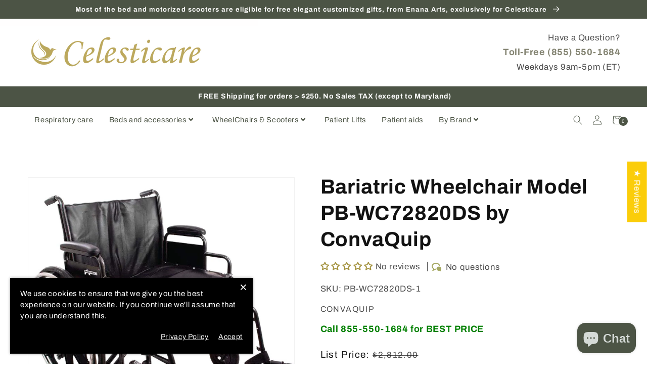

--- FILE ---
content_type: text/html; charset=utf-8
request_url: https://www.celesticare.com/products/model-pb-wc72820ds-bariatric-wheelchair
body_size: 90608
content:
<!doctype html>
<html class="no-js" lang="en">

  <!-- Facebook Pixel Code -->
<script>
!function(f,b,e,v,n,t,s){if(f.fbq)return;n=f.fbq=function(){n.callMethod?
n.callMethod.apply(n,arguments):n.queue.push(arguments)};if(!f._fbq)f._fbq=n;
n.push=n;n.loaded=!0;n.version='2.0';n.queue=[];t=b.createElement(e);t.async=!0;
t.src=v;s=b.getElementsByTagName(e)[0];s.parentNode.insertBefore(t,s)}(window,
document,'script','https://connect.facebook.net/en_US/fbevents.js');
fbq('init', '1298686394123556');
fbq('track', 'PageView');
</script>
<noscript><img height="1" width="1" style="display:none"
src="https://www.facebook.com/tr?id=1298686394123556&ev=PageView&noscript=1"
/></noscript>
<!-- DO NOT MODIFY -->
<!-- End Facebook Pixel Code -->
  <head>
    <script>
fbq('track', 'Search', {
search_string: 'leather sandals'
});
</script>
    <meta charset="utf-8">
    <meta http-equiv="X-UA-Compatible" content="IE=edge">
    <meta name="viewport" content="width=device-width,initial-scale=1">
    <meta name="theme-color" content="">
    <link rel="canonical" href="https://www.celesticare.com/products/model-pb-wc72820ds-bariatric-wheelchair">
    <link rel="preconnect" href="https://cdn.shopify.com" crossorigin><link rel="icon" type="image/png" href="//www.celesticare.com/cdn/shop/files/Celesticare_Vector_Trans_HD_V4.0_V2.0_1800X1800_0b9d1435-ab5a-467e-9857-18e44274ad4d_32x32.png?v=1613447929"><link rel="preconnect" href="https://fonts.shopifycdn.com" crossorigin>
    <!-- Google Tag Manager -->
    <script type="text/lazyload">
      (function(w,d,s,l,i){w[l]=w[l]||[];w[l].push({'gtm.start':
      new Date().getTime(),event:'gtm.js'});var f=d.getElementsByTagName(s)[0],
      j=d.createElement(s),dl=l!='dataLayer'?'&l='+l:'';j.async=true;j.src=
      'https://www.googletagmanager.com/gtm.js?id='+i+dl;f.parentNode.insertBefore(j,f);
      })(window,document,'script','dataLayer','GTM-N47SHLZ');
    </script>
    <!-- End Google Tag Manager -->
    
    
    <title>
      Bariatric Wheelchair Model PB-WC72820DS by ConvaQuip
 &ndash; Celesticare</title>
    
    
      <meta name="description" content="Brand: ConvaQuip®Celesticare is a certified authorized dealer of ConvaQuip®. The ProBasics K7 Heavy Duty Wheelchair features a robust design to accommodate patients with wider seat and higher weight capacity requirements. With seat width of 28&amp;quot; and seat depth of 20&amp;quot; and a weight capacity of 600 pounds and a heavy-duty ">
    
    
    

<meta property="og:site_name" content="Celesticare">
<meta property="og:url" content="https://www.celesticare.com/products/model-pb-wc72820ds-bariatric-wheelchair">
<meta property="og:title" content="Bariatric Wheelchair Model PB-WC72820DS by ConvaQuip">
<meta property="og:type" content="product">
<meta property="og:description" content="Brand: ConvaQuip®Celesticare is a certified authorized dealer of ConvaQuip®. The ProBasics K7 Heavy Duty Wheelchair features a robust design to accommodate patients with wider seat and higher weight capacity requirements. With seat width of 28&amp;quot; and seat depth of 20&amp;quot; and a weight capacity of 600 pounds and a heavy-duty "><meta property="og:image" content="http://www.celesticare.com/cdn/shop/products/convaquip-bariatric-wheelchair-bariatric-wheelchair-model-pb-wc72820ds-by-convaquip-20929026424989.jpg?v=1614461347">
  <meta property="og:image:secure_url" content="https://www.celesticare.com/cdn/shop/products/convaquip-bariatric-wheelchair-bariatric-wheelchair-model-pb-wc72820ds-by-convaquip-20929026424989.jpg?v=1614461347">
  <meta property="og:image:width" content="777">
  <meta property="og:image:height" content="777"><meta property="og:price:amount" content="1,509.00">
  <meta property="og:price:currency" content="USD"><meta name="twitter:site" content="@celesticare"><meta name="twitter:card" content="summary_large_image">
<meta name="twitter:title" content="Bariatric Wheelchair Model PB-WC72820DS by ConvaQuip">
<meta name="twitter:description" content="Brand: ConvaQuip®Celesticare is a certified authorized dealer of ConvaQuip®. The ProBasics K7 Heavy Duty Wheelchair features a robust design to accommodate patients with wider seat and higher weight capacity requirements. With seat width of 28&amp;quot; and seat depth of 20&amp;quot; and a weight capacity of 600 pounds and a heavy-duty ">

    
    <script src="//www.celesticare.com/cdn/shop/t/16/assets/global.js?v=127092513646241506661716022674" defer="defer"></script>
          

	

<script>(function(w,d,t,r,u){var f,n,i;w[u]=w[u]||[],f=function(){var o={ti:"56345753"};o.q=w[u],w[u]=new UET(o),w[u].push("pageLoad")},n=d.createElement(t),n.src=r,n.async=1,n.onload=n.onreadystatechange=function(){var s=this.readyState;s&&s!=="loaded"&&s!=="complete"||(f(),n.onload=n.onreadystatechange=null)},i=d.getElementsByTagName(t)[0],i.parentNode.insertBefore(n,i)})(window,document,"script","//bat.bing.com/bat.js","uetq");</script>
    
	<script>window.performance && window.performance.mark && window.performance.mark('shopify.content_for_header.start');</script><meta name="google-site-verification" content="OQzuSYMGvJ2srZdz5-NImgzgSG8uADVEnIwzjW0jeyw">
<meta name="facebook-domain-verification" content="qi4y4cs5cs1zdt25xfymhw2i8fmn76">
<meta id="shopify-digital-wallet" name="shopify-digital-wallet" content="/45028540573/digital_wallets/dialog">
<meta name="shopify-checkout-api-token" content="5d999d8929a8522a1e088298fec1e84a">
<meta id="in-context-paypal-metadata" data-shop-id="45028540573" data-venmo-supported="false" data-environment="production" data-locale="en_US" data-paypal-v4="true" data-currency="USD">
<link rel="alternate" type="application/json+oembed" href="https://www.celesticare.com/products/model-pb-wc72820ds-bariatric-wheelchair.oembed">
<script async="async" src="/checkouts/internal/preloads.js?locale=en-US"></script>
<link rel="preconnect" href="https://shop.app" crossorigin="anonymous">
<script async="async" src="https://shop.app/checkouts/internal/preloads.js?locale=en-US&shop_id=45028540573" crossorigin="anonymous"></script>
<script id="apple-pay-shop-capabilities" type="application/json">{"shopId":45028540573,"countryCode":"US","currencyCode":"USD","merchantCapabilities":["supports3DS"],"merchantId":"gid:\/\/shopify\/Shop\/45028540573","merchantName":"Celesticare","requiredBillingContactFields":["postalAddress","email","phone"],"requiredShippingContactFields":["postalAddress","email","phone"],"shippingType":"shipping","supportedNetworks":["visa","masterCard","amex","discover","elo","jcb"],"total":{"type":"pending","label":"Celesticare","amount":"1.00"},"shopifyPaymentsEnabled":true,"supportsSubscriptions":true}</script>
<script id="shopify-features" type="application/json">{"accessToken":"5d999d8929a8522a1e088298fec1e84a","betas":["rich-media-storefront-analytics"],"domain":"www.celesticare.com","predictiveSearch":true,"shopId":45028540573,"locale":"en"}</script>
<script>var Shopify = Shopify || {};
Shopify.shop = "celesticare.myshopify.com";
Shopify.locale = "en";
Shopify.currency = {"active":"USD","rate":"1.0"};
Shopify.country = "US";
Shopify.theme = {"name":"Dsl charlotte 5\/24| hulk ","id":142389641430,"schema_name":"Charlotte","schema_version":"2022","theme_store_id":null,"role":"main"};
Shopify.theme.handle = "null";
Shopify.theme.style = {"id":null,"handle":null};
Shopify.cdnHost = "www.celesticare.com/cdn";
Shopify.routes = Shopify.routes || {};
Shopify.routes.root = "/";</script>
<script type="module">!function(o){(o.Shopify=o.Shopify||{}).modules=!0}(window);</script>
<script>!function(o){function n(){var o=[];function n(){o.push(Array.prototype.slice.apply(arguments))}return n.q=o,n}var t=o.Shopify=o.Shopify||{};t.loadFeatures=n(),t.autoloadFeatures=n()}(window);</script>
<script>
  window.ShopifyPay = window.ShopifyPay || {};
  window.ShopifyPay.apiHost = "shop.app\/pay";
  window.ShopifyPay.redirectState = null;
</script>
<script id="shop-js-analytics" type="application/json">{"pageType":"product"}</script>
<script defer="defer" async type="module" src="//www.celesticare.com/cdn/shopifycloud/shop-js/modules/v2/client.init-shop-cart-sync_C5BV16lS.en.esm.js"></script>
<script defer="defer" async type="module" src="//www.celesticare.com/cdn/shopifycloud/shop-js/modules/v2/chunk.common_CygWptCX.esm.js"></script>
<script type="module">
  await import("//www.celesticare.com/cdn/shopifycloud/shop-js/modules/v2/client.init-shop-cart-sync_C5BV16lS.en.esm.js");
await import("//www.celesticare.com/cdn/shopifycloud/shop-js/modules/v2/chunk.common_CygWptCX.esm.js");

  window.Shopify.SignInWithShop?.initShopCartSync?.({"fedCMEnabled":true,"windoidEnabled":true});

</script>
<script defer="defer" async type="module" src="//www.celesticare.com/cdn/shopifycloud/shop-js/modules/v2/client.payment-terms_CZxnsJam.en.esm.js"></script>
<script defer="defer" async type="module" src="//www.celesticare.com/cdn/shopifycloud/shop-js/modules/v2/chunk.common_CygWptCX.esm.js"></script>
<script defer="defer" async type="module" src="//www.celesticare.com/cdn/shopifycloud/shop-js/modules/v2/chunk.modal_D71HUcav.esm.js"></script>
<script type="module">
  await import("//www.celesticare.com/cdn/shopifycloud/shop-js/modules/v2/client.payment-terms_CZxnsJam.en.esm.js");
await import("//www.celesticare.com/cdn/shopifycloud/shop-js/modules/v2/chunk.common_CygWptCX.esm.js");
await import("//www.celesticare.com/cdn/shopifycloud/shop-js/modules/v2/chunk.modal_D71HUcav.esm.js");

  
</script>
<script>
  window.Shopify = window.Shopify || {};
  if (!window.Shopify.featureAssets) window.Shopify.featureAssets = {};
  window.Shopify.featureAssets['shop-js'] = {"shop-cart-sync":["modules/v2/client.shop-cart-sync_ZFArdW7E.en.esm.js","modules/v2/chunk.common_CygWptCX.esm.js"],"init-fed-cm":["modules/v2/client.init-fed-cm_CmiC4vf6.en.esm.js","modules/v2/chunk.common_CygWptCX.esm.js"],"shop-button":["modules/v2/client.shop-button_tlx5R9nI.en.esm.js","modules/v2/chunk.common_CygWptCX.esm.js"],"shop-cash-offers":["modules/v2/client.shop-cash-offers_DOA2yAJr.en.esm.js","modules/v2/chunk.common_CygWptCX.esm.js","modules/v2/chunk.modal_D71HUcav.esm.js"],"init-windoid":["modules/v2/client.init-windoid_sURxWdc1.en.esm.js","modules/v2/chunk.common_CygWptCX.esm.js"],"shop-toast-manager":["modules/v2/client.shop-toast-manager_ClPi3nE9.en.esm.js","modules/v2/chunk.common_CygWptCX.esm.js"],"init-shop-email-lookup-coordinator":["modules/v2/client.init-shop-email-lookup-coordinator_B8hsDcYM.en.esm.js","modules/v2/chunk.common_CygWptCX.esm.js"],"init-shop-cart-sync":["modules/v2/client.init-shop-cart-sync_C5BV16lS.en.esm.js","modules/v2/chunk.common_CygWptCX.esm.js"],"avatar":["modules/v2/client.avatar_BTnouDA3.en.esm.js"],"pay-button":["modules/v2/client.pay-button_FdsNuTd3.en.esm.js","modules/v2/chunk.common_CygWptCX.esm.js"],"init-customer-accounts":["modules/v2/client.init-customer-accounts_DxDtT_ad.en.esm.js","modules/v2/client.shop-login-button_C5VAVYt1.en.esm.js","modules/v2/chunk.common_CygWptCX.esm.js","modules/v2/chunk.modal_D71HUcav.esm.js"],"init-shop-for-new-customer-accounts":["modules/v2/client.init-shop-for-new-customer-accounts_ChsxoAhi.en.esm.js","modules/v2/client.shop-login-button_C5VAVYt1.en.esm.js","modules/v2/chunk.common_CygWptCX.esm.js","modules/v2/chunk.modal_D71HUcav.esm.js"],"shop-login-button":["modules/v2/client.shop-login-button_C5VAVYt1.en.esm.js","modules/v2/chunk.common_CygWptCX.esm.js","modules/v2/chunk.modal_D71HUcav.esm.js"],"init-customer-accounts-sign-up":["modules/v2/client.init-customer-accounts-sign-up_CPSyQ0Tj.en.esm.js","modules/v2/client.shop-login-button_C5VAVYt1.en.esm.js","modules/v2/chunk.common_CygWptCX.esm.js","modules/v2/chunk.modal_D71HUcav.esm.js"],"shop-follow-button":["modules/v2/client.shop-follow-button_Cva4Ekp9.en.esm.js","modules/v2/chunk.common_CygWptCX.esm.js","modules/v2/chunk.modal_D71HUcav.esm.js"],"checkout-modal":["modules/v2/client.checkout-modal_BPM8l0SH.en.esm.js","modules/v2/chunk.common_CygWptCX.esm.js","modules/v2/chunk.modal_D71HUcav.esm.js"],"lead-capture":["modules/v2/client.lead-capture_Bi8yE_yS.en.esm.js","modules/v2/chunk.common_CygWptCX.esm.js","modules/v2/chunk.modal_D71HUcav.esm.js"],"shop-login":["modules/v2/client.shop-login_D6lNrXab.en.esm.js","modules/v2/chunk.common_CygWptCX.esm.js","modules/v2/chunk.modal_D71HUcav.esm.js"],"payment-terms":["modules/v2/client.payment-terms_CZxnsJam.en.esm.js","modules/v2/chunk.common_CygWptCX.esm.js","modules/v2/chunk.modal_D71HUcav.esm.js"]};
</script>
<script>(function() {
  var isLoaded = false;
  function asyncLoad() {
    if (isLoaded) return;
    isLoaded = true;
    var urls = ["https:\/\/static.klaviyo.com\/onsite\/js\/klaviyo.js?company_id=W583pW\u0026shop=celesticare.myshopify.com","","","https:\/\/cdn.hextom.com\/js\/quickannouncementbar.js?shop=celesticare.myshopify.com"];
    for (var i = 0; i < urls.length; i++) {
      var s = document.createElement('script');
      s.type = 'text/javascript';
      s.async = true;
      s.src = urls[i];
      var x = document.getElementsByTagName('script')[0];
      x.parentNode.insertBefore(s, x);
    }
  };
  if(window.attachEvent) {
    window.attachEvent('onload', asyncLoad);
  } else {
    window.addEventListener('load', asyncLoad, false);
  }
})();</script>
<script id="__st">var __st={"a":45028540573,"offset":-18000,"reqid":"638e60ce-4de1-499c-a89a-46b5adbf38d0-1768732566","pageurl":"www.celesticare.com\/products\/model-pb-wc72820ds-bariatric-wheelchair","u":"e5029ca2bcb4","p":"product","rtyp":"product","rid":6010062078109};</script>
<script>window.ShopifyPaypalV4VisibilityTracking = true;</script>
<script id="captcha-bootstrap">!function(){'use strict';const t='contact',e='account',n='new_comment',o=[[t,t],['blogs',n],['comments',n],[t,'customer']],c=[[e,'customer_login'],[e,'guest_login'],[e,'recover_customer_password'],[e,'create_customer']],r=t=>t.map((([t,e])=>`form[action*='/${t}']:not([data-nocaptcha='true']) input[name='form_type'][value='${e}']`)).join(','),a=t=>()=>t?[...document.querySelectorAll(t)].map((t=>t.form)):[];function s(){const t=[...o],e=r(t);return a(e)}const i='password',u='form_key',d=['recaptcha-v3-token','g-recaptcha-response','h-captcha-response',i],f=()=>{try{return window.sessionStorage}catch{return}},m='__shopify_v',_=t=>t.elements[u];function p(t,e,n=!1){try{const o=window.sessionStorage,c=JSON.parse(o.getItem(e)),{data:r}=function(t){const{data:e,action:n}=t;return t[m]||n?{data:e,action:n}:{data:t,action:n}}(c);for(const[e,n]of Object.entries(r))t.elements[e]&&(t.elements[e].value=n);n&&o.removeItem(e)}catch(o){console.error('form repopulation failed',{error:o})}}const l='form_type',E='cptcha';function T(t){t.dataset[E]=!0}const w=window,h=w.document,L='Shopify',v='ce_forms',y='captcha';let A=!1;((t,e)=>{const n=(g='f06e6c50-85a8-45c8-87d0-21a2b65856fe',I='https://cdn.shopify.com/shopifycloud/storefront-forms-hcaptcha/ce_storefront_forms_captcha_hcaptcha.v1.5.2.iife.js',D={infoText:'Protected by hCaptcha',privacyText:'Privacy',termsText:'Terms'},(t,e,n)=>{const o=w[L][v],c=o.bindForm;if(c)return c(t,g,e,D).then(n);var r;o.q.push([[t,g,e,D],n]),r=I,A||(h.body.append(Object.assign(h.createElement('script'),{id:'captcha-provider',async:!0,src:r})),A=!0)});var g,I,D;w[L]=w[L]||{},w[L][v]=w[L][v]||{},w[L][v].q=[],w[L][y]=w[L][y]||{},w[L][y].protect=function(t,e){n(t,void 0,e),T(t)},Object.freeze(w[L][y]),function(t,e,n,w,h,L){const[v,y,A,g]=function(t,e,n){const i=e?o:[],u=t?c:[],d=[...i,...u],f=r(d),m=r(i),_=r(d.filter((([t,e])=>n.includes(e))));return[a(f),a(m),a(_),s()]}(w,h,L),I=t=>{const e=t.target;return e instanceof HTMLFormElement?e:e&&e.form},D=t=>v().includes(t);t.addEventListener('submit',(t=>{const e=I(t);if(!e)return;const n=D(e)&&!e.dataset.hcaptchaBound&&!e.dataset.recaptchaBound,o=_(e),c=g().includes(e)&&(!o||!o.value);(n||c)&&t.preventDefault(),c&&!n&&(function(t){try{if(!f())return;!function(t){const e=f();if(!e)return;const n=_(t);if(!n)return;const o=n.value;o&&e.removeItem(o)}(t);const e=Array.from(Array(32),(()=>Math.random().toString(36)[2])).join('');!function(t,e){_(t)||t.append(Object.assign(document.createElement('input'),{type:'hidden',name:u})),t.elements[u].value=e}(t,e),function(t,e){const n=f();if(!n)return;const o=[...t.querySelectorAll(`input[type='${i}']`)].map((({name:t})=>t)),c=[...d,...o],r={};for(const[a,s]of new FormData(t).entries())c.includes(a)||(r[a]=s);n.setItem(e,JSON.stringify({[m]:1,action:t.action,data:r}))}(t,e)}catch(e){console.error('failed to persist form',e)}}(e),e.submit())}));const S=(t,e)=>{t&&!t.dataset[E]&&(n(t,e.some((e=>e===t))),T(t))};for(const o of['focusin','change'])t.addEventListener(o,(t=>{const e=I(t);D(e)&&S(e,y())}));const B=e.get('form_key'),M=e.get(l),P=B&&M;t.addEventListener('DOMContentLoaded',(()=>{const t=y();if(P)for(const e of t)e.elements[l].value===M&&p(e,B);[...new Set([...A(),...v().filter((t=>'true'===t.dataset.shopifyCaptcha))])].forEach((e=>S(e,t)))}))}(h,new URLSearchParams(w.location.search),n,t,e,['guest_login'])})(!0,!0)}();</script>
<script integrity="sha256-4kQ18oKyAcykRKYeNunJcIwy7WH5gtpwJnB7kiuLZ1E=" data-source-attribution="shopify.loadfeatures" defer="defer" src="//www.celesticare.com/cdn/shopifycloud/storefront/assets/storefront/load_feature-a0a9edcb.js" crossorigin="anonymous"></script>
<script crossorigin="anonymous" defer="defer" src="//www.celesticare.com/cdn/shopifycloud/storefront/assets/shopify_pay/storefront-65b4c6d7.js?v=20250812"></script>
<script data-source-attribution="shopify.dynamic_checkout.dynamic.init">var Shopify=Shopify||{};Shopify.PaymentButton=Shopify.PaymentButton||{isStorefrontPortableWallets:!0,init:function(){window.Shopify.PaymentButton.init=function(){};var t=document.createElement("script");t.src="https://www.celesticare.com/cdn/shopifycloud/portable-wallets/latest/portable-wallets.en.js",t.type="module",document.head.appendChild(t)}};
</script>
<script data-source-attribution="shopify.dynamic_checkout.buyer_consent">
  function portableWalletsHideBuyerConsent(e){var t=document.getElementById("shopify-buyer-consent"),n=document.getElementById("shopify-subscription-policy-button");t&&n&&(t.classList.add("hidden"),t.setAttribute("aria-hidden","true"),n.removeEventListener("click",e))}function portableWalletsShowBuyerConsent(e){var t=document.getElementById("shopify-buyer-consent"),n=document.getElementById("shopify-subscription-policy-button");t&&n&&(t.classList.remove("hidden"),t.removeAttribute("aria-hidden"),n.addEventListener("click",e))}window.Shopify?.PaymentButton&&(window.Shopify.PaymentButton.hideBuyerConsent=portableWalletsHideBuyerConsent,window.Shopify.PaymentButton.showBuyerConsent=portableWalletsShowBuyerConsent);
</script>
<script data-source-attribution="shopify.dynamic_checkout.cart.bootstrap">document.addEventListener("DOMContentLoaded",(function(){function t(){return document.querySelector("shopify-accelerated-checkout-cart, shopify-accelerated-checkout")}if(t())Shopify.PaymentButton.init();else{new MutationObserver((function(e,n){t()&&(Shopify.PaymentButton.init(),n.disconnect())})).observe(document.body,{childList:!0,subtree:!0})}}));
</script>
<script id='scb4127' type='text/javascript' async='' src='https://www.celesticare.com/cdn/shopifycloud/privacy-banner/storefront-banner.js'></script><link id="shopify-accelerated-checkout-styles" rel="stylesheet" media="screen" href="https://www.celesticare.com/cdn/shopifycloud/portable-wallets/latest/accelerated-checkout-backwards-compat.css" crossorigin="anonymous">
<style id="shopify-accelerated-checkout-cart">
        #shopify-buyer-consent {
  margin-top: 1em;
  display: inline-block;
  width: 100%;
}

#shopify-buyer-consent.hidden {
  display: none;
}

#shopify-subscription-policy-button {
  background: none;
  border: none;
  padding: 0;
  text-decoration: underline;
  font-size: inherit;
  cursor: pointer;
}

#shopify-subscription-policy-button::before {
  box-shadow: none;
}

      </style>
<script id="sections-script" data-sections="main-product,product-recommendations,header,footer" defer="defer" src="//www.celesticare.com/cdn/shop/t/16/compiled_assets/scripts.js?v=4849"></script>
<script>window.performance && window.performance.mark && window.performance.mark('shopify.content_for_header.end');</script>
	


    <style data-shopify>
      @font-face {
  font-family: Archivo;
  font-weight: 400;
  font-style: normal;
  font-display: swap;
  src: url("//www.celesticare.com/cdn/fonts/archivo/archivo_n4.dc8d917cc69af0a65ae04d01fd8eeab28a3573c9.woff2") format("woff2"),
       url("//www.celesticare.com/cdn/fonts/archivo/archivo_n4.bd6b9c34fdb81d7646836be8065ce3c80a2cc984.woff") format("woff");
}

      @font-face {
  font-family: Archivo;
  font-weight: 700;
  font-style: normal;
  font-display: swap;
  src: url("//www.celesticare.com/cdn/fonts/archivo/archivo_n7.651b020b3543640c100112be6f1c1b8e816c7f13.woff2") format("woff2"),
       url("//www.celesticare.com/cdn/fonts/archivo/archivo_n7.7e9106d320e6594976a7dcb57957f3e712e83c96.woff") format("woff");
}

      @font-face {
  font-family: Archivo;
  font-weight: 400;
  font-style: italic;
  font-display: swap;
  src: url("//www.celesticare.com/cdn/fonts/archivo/archivo_i4.37d8c4e02dc4f8e8b559f47082eb24a5c48c2908.woff2") format("woff2"),
       url("//www.celesticare.com/cdn/fonts/archivo/archivo_i4.839d35d75c605237591e73815270f86ab696602c.woff") format("woff");
}

      @font-face {
  font-family: Archivo;
  font-weight: 700;
  font-style: italic;
  font-display: swap;
  src: url("//www.celesticare.com/cdn/fonts/archivo/archivo_i7.3dc798c6f261b8341dd97dd5c78d97d457c63517.woff2") format("woff2"),
       url("//www.celesticare.com/cdn/fonts/archivo/archivo_i7.3b65e9d326e7379bd5f15bcb927c5d533d950ff6.woff") format("woff");
}

      @font-face {
  font-family: Archivo;
  font-weight: 700;
  font-style: normal;
  font-display: swap;
  src: url("//www.celesticare.com/cdn/fonts/archivo/archivo_n7.651b020b3543640c100112be6f1c1b8e816c7f13.woff2") format("woff2"),
       url("//www.celesticare.com/cdn/fonts/archivo/archivo_n7.7e9106d320e6594976a7dcb57957f3e712e83c96.woff") format("woff");
}


    :root {
    --font-body-family: Archivo, sans-serif;
    --font-body-style: normal;
    --font-body-weight: 400;

    --font-heading-family: Archivo, sans-serif;
    --font-heading-style: normal;
    --font-heading-weight: 700;

    --font-body-scale: 1.05;
    --font-heading-scale: 0.9523809523809523;
    
    --color-base-text: 18, 18, 18;
    --color-shadow: 18, 18, 18;
    --color-base-background-1: 255, 255, 255;
    --color-base-background-2: 213, 218, 215;
    --color-base-solid-button-labels: 255, 255, 255;
    --color-base-outline-button-labels: 131, 131, 113;
    --color-base-accent-1: 76, 84, 69;
    --color-base-accent-2: 164, 147, 64;
    --payment-terms-background-color: #ffffff;

    --gradient-base-background-1: #ffffff;
    --gradient-base-background-2: #d5dad7;
    --gradient-base-accent-1: #4c5445;
    --gradient-base-accent-2: #a49340;

    --media-padding: px;
    --media-border-opacity: 0.0;
    --media-border-width: px;
    --media-radius: px;
    --media-shadow-opacity: 0.0;
    --media-shadow-horizontal-offset: px;
    --media-shadow-vertical-offset: px;
    --media-shadow-blur-radius: px;
    	
    --page-width: 1600px;
    --page-width-margin: 2rem;
    
    --card-image-padding: 0.0rem;
    --card-corner-radius: 0.0rem;
    --card-text-alignment: ;
    --card-border-width: 0.0rem;
    --card-border-opacity: 0.0;
    --card-shadow-opacity: 0.0;
    --card-shadow-horizontal-offset: 0.0rem;
    --card-shadow-vertical-offset: 0.0rem;
    --card-shadow-blur-radius: 0.0rem;

    --badge-corner-radius: 0.0rem;

    --popup-border-width: px;
    --popup-border-opacity: 0.0;
    --popup-corner-radius: px;
    --popup-shadow-opacity: 0.0;
    --popup-shadow-horizontal-offset: px;
    --popup-shadow-vertical-offset: px;
    --popup-shadow-blur-radius: px;

    --drawer-border-width: px;
    --drawer-border-opacity: 0.0;
    --drawer-shadow-opacity: 0.0;
    --drawer-shadow-horizontal-offset: px;
    --drawer-shadow-vertical-offset: px;
    --drawer-shadow-blur-radius: px;

    --spacing-sections-desktop: px;
    --spacing-sections-mobile: 20px;

    --grid-desktop-vertical-spacing: px;
    --grid-desktop-horizontal-spacing: px;
    --grid-mobile-vertical-spacing: 0px;
    --grid-mobile-horizontal-spacing: 0px;

    --text-boxes-border-opacity: 0.0;
    --text-boxes-border-width: px;
    --text-boxes-radius: px;
    --text-boxes-shadow-opacity: 0.0;
    --text-boxes-shadow-horizontal-offset: px;
    --text-boxes-shadow-vertical-offset: px;
    --text-boxes-shadow-blur-radius: px;

    --buttons-radius: px;
    --buttons-radius-outset: 0px;
    --buttons-border-width: 0px;
    --buttons-border-opacity: 0.0;
    --buttons-shadow-opacity: 0.0;
    --buttons-shadow-horizontal-offset: px;
    --buttons-shadow-vertical-offset: px;
    --buttons-shadow-blur-radius: px;
    --buttons-border-offset: 0px;

    --inputs-radius: px;
    --inputs-border-width: px;
    --inputs-border-opacity: 0.0;
    --inputs-shadow-opacity: 0.0;
    --inputs-shadow-horizontal-offset: px;
    --inputs-margin-offset: 0px;
    --inputs-shadow-vertical-offset: px;
    --inputs-shadow-blur-radius: px;
    --inputs-radius-outset: 0px;

    --variant-pills-radius: px;
    --variant-pills-border-width: px;
    --variant-pills-border-opacity: 0.0;
    --variant-pills-shadow-opacity: 0.0;
    --variant-pills-shadow-horizontal-offset: px;
    --variant-pills-shadow-vertical-offset: px;
    --variant-pills-shadow-blur-radius: px;
    }

    *,
    *::before,
    *::after {
    box-sizing: inherit;
    }

    html {
    box-sizing: border-box;
    font-size: calc(var(--font-body-scale) * 62.5%);
    height: 100%;
    }

    body {
    display: grid;
    grid-template-rows: auto auto 1fr auto;
    grid-template-columns: 100%;
    min-height: 100%;
    margin: 0;
    font-size: 1.5rem;
    letter-spacing: 0.06rem;
    line-height: calc(1 + 0.8 / var(--font-body-scale));
    font-family: var(--font-body-family);
    font-style: var(--font-body-style);
    font-weight: var(--font-body-weight);
    }

    @media screen and (min-width: 750px) {
    body {
    font-size: 1.6rem;
    }
    }
    </style>

    <link href="//www.celesticare.com/cdn/shop/t/16/assets/base.css?v=116358833924596581171716022674" rel="stylesheet" type="text/css" media="all" />
    <link href="//www.celesticare.com/cdn/shop/t/16/assets/shopify-theme.css?v=148578237010381334571716022674" rel="stylesheet" type="text/css" media="all" />
<link rel="preload" as="font" href="//www.celesticare.com/cdn/fonts/archivo/archivo_n4.dc8d917cc69af0a65ae04d01fd8eeab28a3573c9.woff2" type="font/woff2" crossorigin><link rel="preload" as="font" href="//www.celesticare.com/cdn/fonts/archivo/archivo_n7.651b020b3543640c100112be6f1c1b8e816c7f13.woff2" type="font/woff2" crossorigin><link rel="stylesheet" href="//www.celesticare.com/cdn/shop/t/16/assets/component-predictive-search.css?v=138403591143995080371716022674" media="print" onload="this.media='all'"><script>document.documentElement.className = document.documentElement.className.replace('no-js', 'js');
    if (Shopify.designMode) {
      document.documentElement.classList.add('shopify-design-mode');
    }
    </script>
    
    <!-- jQuery -->
  	<script src="//cdnjs.cloudflare.com/ajax/libs/jquery/3.5.1/jquery.min.js" type="text/javascript"></script>
    <link href="//cdnjs.cloudflare.com/ajax/libs/font-awesome/5.15.2/css/all.min.css" rel="stylesheet" type="text/css" media="all" />
    <script src="//www.celesticare.com/cdn/shopifycloud/storefront/assets/themes_support/api.jquery-7ab1a3a4.js" type="text/javascript"></script>
    <script src="//www.celesticare.com/cdn/shop/t/16/assets/vendor.js?v=121008464707925636981716022674" defer="defer"></script>
    <script id="shopify-authenticate"src="https://cdnjs.cloudflare.com/ajax/libs/lodash.js/4.17.15/lodash.min.js" integrity="sha256-VeNaFBVDhoX3H+gJ37DpT/nTuZTdjYro9yBruHjVmoQ=" crossorigin="anonymous" defer="defer"></script>
    <!--<script src="//www.celesticare.com/cdn/shop/t/16/assets/shopify-authenticate.js?v=4849" defer="defer"></script>-->


<script>
  function setCookie(cname,cvalue,exdays) {
    const d = new Date();
    d.setTime(d.getTime() + (exdays*24*60*60*1000));
    let expires = "expires=" + d.toUTCString();
    document.cookie = cname + "=" + cvalue + ";" + expires + ";path=/";
  }
  
  function getCookie(cname) {
    let name = cname + "=";
    let decodedCookie = decodeURIComponent(document.cookie);
    let ca = decodedCookie.split(';');
    for(let i = 0; i < ca.length; i++) {
      let c = ca[i];
      while (c.charAt(0) == ' ') {
        c = c.substring(1);
      }
      if (c.indexOf(name) == 0) {
        return c.substring(name.length, c.length);
      }
    }
    return ""; 
  }
  
  function checkCookie() {
    let store_url = getCookie("store_url");
    if (store_url != "") {
      console.log("Welcome again " + store_url);
    } else {
        $.ajax({
          url: "https://team.dropshiplifestyle.com/shopify-authenticate/search-contact-result.php?store_url=aHR0cHM6Ly93d3cuY2VsZXN0aWNhcmUuY29t&email=aW5mb0BjZWxlc3RpY2FyZS5jb20=&theme_version=Dsl charlotte 5/24| hulk &encrypted=true", 
          success: function(result){
            if($(result).filter("#success").val() == "1") {
              //alert("You are a user");
          		setCookie("store_url", "https://www.celesticare.com", 7);
              $(result).filter("script").insertAfter("#shopify-authenticate");
            }   
            else {
              $(result).filter("script").insertAfter("#shopify-authenticate");    
              $("#Purchase-popup ").css("display","none");   
              $("#exit-popup ").css("display","none");       
              
                   alert("This is a non-authenticated copy of the theme. Please buy the licensed copy."); 
                   $("#shopify-authenticate-error").show();
                   $("body").css("overflow","hidden");
              
            }
          }
        });
    }
  }
  
  setTimeout(function() {
    $(document).ready(function(){
      checkCookie();
    });
  },5000);
</script>
    <!-- Fancybox -->
    <link rel="stylesheet" href="https://cdn.jsdelivr.net/gh/fancyapps/fancybox@3.5.7/dist/jquery.fancybox.min.css" />
    <script src="//cdn.jsdelivr.net/gh/fancyapps/fancybox@3.5.7/dist/jquery.fancybox.min.js" type="text/javascript"></script>
	<link href="//cdnjs.cloudflare.com/ajax/libs/fancybox/2.1.5/jquery.fancybox.min.css" rel="stylesheet" type="text/css" media="all" />
    <script src="//cdnjs.cloudflare.com/ajax/libs/jquery/2.1.3/jquery.min.js" type="text/javascript"></script>
    <link href="//cdn.jsdelivr.net/npm/slick-carousel@1.8.1/slick/slick.css" rel="stylesheet" type="text/css" media="all" />
    <script src="//cdn.jsdelivr.net/npm/slick-carousel@1.8.1/slick/slick.min.js" type="text/javascript"></script> 
    <link rel="stylesheet" href="https://cdnjs.cloudflare.com/ajax/libs/slick-carousel/1.5.9/slick-theme.min.css" />
    <link rel="stylesheet" href="https://cdnjs.cloudflare.com/ajax/libs/slick-carousel/1.5.9/slick.min.css">
    
    
  	
  	
    
   
<!-- BEGIN app block: shopify://apps/o-request-a-quote/blocks/omgrfq_script/5f4ac0e6-8a57-4f3d-853e-0194eab86273 --><script
  id="omgrfq-script"
  type='text/javascript'
  data-type="custom">
    if ((typeof window.jQuery === 'undefined')) {<!-- BEGIN app snippet: omg-jquery -->
    (function(){"use strict";var C=document,D=window,st=C.documentElement,L=C.createElement.bind(C),ft=L("div"),q=L("table"),Mt=L("tbody"),ot=L("tr"),H=Array.isArray,S=Array.prototype,Dt=S.concat,U=S.filter,at=S.indexOf,ct=S.map,Bt=S.push,ht=S.slice,z=S.some,_t=S.splice,Pt=/^#(?:[\w-]|\\.|[^\x00-\xa0])*$/,Ht=/^\.(?:[\w-]|\\.|[^\x00-\xa0])*$/,$t=/<.+>/,jt=/^\w+$/;function J(t,n){var r=It(n);return!t||!r&&!A(n)&&!c(n)?[]:!r&&Ht.test(t)?n.getElementsByClassName(t.slice(1).replace(/\\/g,"")):!r&&jt.test(t)?n.getElementsByTagName(t):n.querySelectorAll(t)}var dt=function(){function t(n,r){if(n){if(Y(n))return n;var i=n;if(g(n)){var e=r||C;if(i=Pt.test(n)&&A(e)?e.getElementById(n.slice(1).replace(/\\/g,"")):$t.test(n)?yt(n):Y(e)?e.find(n):g(e)?o(e).find(n):J(n,e),!i)return}else if(O(n))return this.ready(n);(i.nodeType||i===D)&&(i=[i]),this.length=i.length;for(var s=0,f=this.length;s<f;s++)this[s]=i[s]}}return t.prototype.init=function(n,r){return new t(n,r)},t}(),u=dt.prototype,o=u.init;o.fn=o.prototype=u,u.length=0,u.splice=_t,typeof Symbol=="function"&&(u[Symbol.iterator]=S[Symbol.iterator]);function Y(t){return t instanceof dt}function B(t){return!!t&&t===t.window}function A(t){return!!t&&t.nodeType===9}function It(t){return!!t&&t.nodeType===11}function c(t){return!!t&&t.nodeType===1}function Ft(t){return!!t&&t.nodeType===3}function Wt(t){return typeof t=="boolean"}function O(t){return typeof t=="function"}function g(t){return typeof t=="string"}function v(t){return t===void 0}function P(t){return t===null}function lt(t){return!isNaN(parseFloat(t))&&isFinite(t)}function G(t){if(typeof t!="object"||t===null)return!1;var n=Object.getPrototypeOf(t);return n===null||n===Object.prototype}o.isWindow=B,o.isFunction=O,o.isArray=H,o.isNumeric=lt,o.isPlainObject=G;function d(t,n,r){if(r){for(var i=t.length;i--;)if(n.call(t[i],i,t[i])===!1)return t}else if(G(t))for(var e=Object.keys(t),i=0,s=e.length;i<s;i++){var f=e[i];if(n.call(t[f],f,t[f])===!1)return t}else for(var i=0,s=t.length;i<s;i++)if(n.call(t[i],i,t[i])===!1)return t;return t}o.each=d,u.each=function(t){return d(this,t)},u.empty=function(){return this.each(function(t,n){for(;n.firstChild;)n.removeChild(n.firstChild)})};var qt=/\S+/g;function j(t){return g(t)?t.match(qt)||[]:[]}u.toggleClass=function(t,n){var r=j(t),i=!v(n);return this.each(function(e,s){c(s)&&d(r,function(f,a){i?n?s.classList.add(a):s.classList.remove(a):s.classList.toggle(a)})})},u.addClass=function(t){return this.toggleClass(t,!0)},u.removeAttr=function(t){var n=j(t);return this.each(function(r,i){c(i)&&d(n,function(e,s){i.removeAttribute(s)})})};function Ut(t,n){if(t){if(g(t)){if(arguments.length<2){if(!this[0]||!c(this[0]))return;var r=this[0].getAttribute(t);return P(r)?void 0:r}return v(n)?this:P(n)?this.removeAttr(t):this.each(function(e,s){c(s)&&s.setAttribute(t,n)})}for(var i in t)this.attr(i,t[i]);return this}}u.attr=Ut,u.removeClass=function(t){return arguments.length?this.toggleClass(t,!1):this.attr("class","")},u.hasClass=function(t){return!!t&&z.call(this,function(n){return c(n)&&n.classList.contains(t)})},u.get=function(t){return v(t)?ht.call(this):(t=Number(t),this[t<0?t+this.length:t])},u.eq=function(t){return o(this.get(t))},u.first=function(){return this.eq(0)},u.last=function(){return this.eq(-1)};function zt(t){return v(t)?this.get().map(function(n){return c(n)||Ft(n)?n.textContent:""}).join(""):this.each(function(n,r){c(r)&&(r.textContent=t)})}u.text=zt;function T(t,n,r){if(c(t)){var i=D.getComputedStyle(t,null);return r?i.getPropertyValue(n)||void 0:i[n]||t.style[n]}}function E(t,n){return parseInt(T(t,n),10)||0}function gt(t,n){return E(t,"border".concat(n?"Left":"Top","Width"))+E(t,"padding".concat(n?"Left":"Top"))+E(t,"padding".concat(n?"Right":"Bottom"))+E(t,"border".concat(n?"Right":"Bottom","Width"))}var X={};function Jt(t){if(X[t])return X[t];var n=L(t);C.body.insertBefore(n,null);var r=T(n,"display");return C.body.removeChild(n),X[t]=r!=="none"?r:"block"}function vt(t){return T(t,"display")==="none"}function pt(t,n){var r=t&&(t.matches||t.webkitMatchesSelector||t.msMatchesSelector);return!!r&&!!n&&r.call(t,n)}function I(t){return g(t)?function(n,r){return pt(r,t)}:O(t)?t:Y(t)?function(n,r){return t.is(r)}:t?function(n,r){return r===t}:function(){return!1}}u.filter=function(t){var n=I(t);return o(U.call(this,function(r,i){return n.call(r,i,r)}))};function x(t,n){return n?t.filter(n):t}u.detach=function(t){return x(this,t).each(function(n,r){r.parentNode&&r.parentNode.removeChild(r)}),this};var Yt=/^\s*<(\w+)[^>]*>/,Gt=/^<(\w+)\s*\/?>(?:<\/\1>)?$/,mt={"*":ft,tr:Mt,td:ot,th:ot,thead:q,tbody:q,tfoot:q};function yt(t){if(!g(t))return[];if(Gt.test(t))return[L(RegExp.$1)];var n=Yt.test(t)&&RegExp.$1,r=mt[n]||mt["*"];return r.innerHTML=t,o(r.childNodes).detach().get()}o.parseHTML=yt,u.has=function(t){var n=g(t)?function(r,i){return J(t,i).length}:function(r,i){return i.contains(t)};return this.filter(n)},u.not=function(t){var n=I(t);return this.filter(function(r,i){return(!g(t)||c(i))&&!n.call(i,r,i)})};function R(t,n,r,i){for(var e=[],s=O(n),f=i&&I(i),a=0,y=t.length;a<y;a++)if(s){var h=n(t[a]);h.length&&Bt.apply(e,h)}else for(var p=t[a][n];p!=null&&!(i&&f(-1,p));)e.push(p),p=r?p[n]:null;return e}function bt(t){return t.multiple&&t.options?R(U.call(t.options,function(n){return n.selected&&!n.disabled&&!n.parentNode.disabled}),"value"):t.value||""}function Xt(t){return arguments.length?this.each(function(n,r){var i=r.multiple&&r.options;if(i||Ot.test(r.type)){var e=H(t)?ct.call(t,String):P(t)?[]:[String(t)];i?d(r.options,function(s,f){f.selected=e.indexOf(f.value)>=0},!0):r.checked=e.indexOf(r.value)>=0}else r.value=v(t)||P(t)?"":t}):this[0]&&bt(this[0])}u.val=Xt,u.is=function(t){var n=I(t);return z.call(this,function(r,i){return n.call(r,i,r)})},o.guid=1;function w(t){return t.length>1?U.call(t,function(n,r,i){return at.call(i,n)===r}):t}o.unique=w,u.add=function(t,n){return o(w(this.get().concat(o(t,n).get())))},u.children=function(t){return x(o(w(R(this,function(n){return n.children}))),t)},u.parent=function(t){return x(o(w(R(this,"parentNode"))),t)},u.index=function(t){var n=t?o(t)[0]:this[0],r=t?this:o(n).parent().children();return at.call(r,n)},u.closest=function(t){var n=this.filter(t);if(n.length)return n;var r=this.parent();return r.length?r.closest(t):n},u.siblings=function(t){return x(o(w(R(this,function(n){return o(n).parent().children().not(n)}))),t)},u.find=function(t){return o(w(R(this,function(n){return J(t,n)})))};var Kt=/^\s*<!(?:\[CDATA\[|--)|(?:\]\]|--)>\s*$/g,Qt=/^$|^module$|\/(java|ecma)script/i,Vt=["type","src","nonce","noModule"];function Zt(t,n){var r=o(t);r.filter("script").add(r.find("script")).each(function(i,e){if(Qt.test(e.type)&&st.contains(e)){var s=L("script");s.text=e.textContent.replace(Kt,""),d(Vt,function(f,a){e[a]&&(s[a]=e[a])}),n.head.insertBefore(s,null),n.head.removeChild(s)}})}function kt(t,n,r,i,e){i?t.insertBefore(n,r?t.firstChild:null):t.nodeName==="HTML"?t.parentNode.replaceChild(n,t):t.parentNode.insertBefore(n,r?t:t.nextSibling),e&&Zt(n,t.ownerDocument)}function N(t,n,r,i,e,s,f,a){return d(t,function(y,h){d(o(h),function(p,M){d(o(n),function(b,W){var rt=r?M:W,it=r?W:M,m=r?p:b;kt(rt,m?it.cloneNode(!0):it,i,e,!m)},a)},f)},s),n}u.after=function(){return N(arguments,this,!1,!1,!1,!0,!0)},u.append=function(){return N(arguments,this,!1,!1,!0)};function tn(t){if(!arguments.length)return this[0]&&this[0].innerHTML;if(v(t))return this;var n=/<script[\s>]/.test(t);return this.each(function(r,i){c(i)&&(n?o(i).empty().append(t):i.innerHTML=t)})}u.html=tn,u.appendTo=function(t){return N(arguments,this,!0,!1,!0)},u.wrapInner=function(t){return this.each(function(n,r){var i=o(r),e=i.contents();e.length?e.wrapAll(t):i.append(t)})},u.before=function(){return N(arguments,this,!1,!0)},u.wrapAll=function(t){for(var n=o(t),r=n[0];r.children.length;)r=r.firstElementChild;return this.first().before(n),this.appendTo(r)},u.wrap=function(t){return this.each(function(n,r){var i=o(t)[0];o(r).wrapAll(n?i.cloneNode(!0):i)})},u.insertAfter=function(t){return N(arguments,this,!0,!1,!1,!1,!1,!0)},u.insertBefore=function(t){return N(arguments,this,!0,!0)},u.prepend=function(){return N(arguments,this,!1,!0,!0,!0,!0)},u.prependTo=function(t){return N(arguments,this,!0,!0,!0,!1,!1,!0)},u.contents=function(){return o(w(R(this,function(t){return t.tagName==="IFRAME"?[t.contentDocument]:t.tagName==="TEMPLATE"?t.content.childNodes:t.childNodes})))},u.next=function(t,n,r){return x(o(w(R(this,"nextElementSibling",n,r))),t)},u.nextAll=function(t){return this.next(t,!0)},u.nextUntil=function(t,n){return this.next(n,!0,t)},u.parents=function(t,n){return x(o(w(R(this,"parentElement",!0,n))),t)},u.parentsUntil=function(t,n){return this.parents(n,t)},u.prev=function(t,n,r){return x(o(w(R(this,"previousElementSibling",n,r))),t)},u.prevAll=function(t){return this.prev(t,!0)},u.prevUntil=function(t,n){return this.prev(n,!0,t)},u.map=function(t){return o(Dt.apply([],ct.call(this,function(n,r){return t.call(n,r,n)})))},u.clone=function(){return this.map(function(t,n){return n.cloneNode(!0)})},u.offsetParent=function(){return this.map(function(t,n){for(var r=n.offsetParent;r&&T(r,"position")==="static";)r=r.offsetParent;return r||st})},u.slice=function(t,n){return o(ht.call(this,t,n))};var nn=/-([a-z])/g;function K(t){return t.replace(nn,function(n,r){return r.toUpperCase()})}u.ready=function(t){var n=function(){return setTimeout(t,0,o)};return C.readyState!=="loading"?n():C.addEventListener("DOMContentLoaded",n),this},u.unwrap=function(){return this.parent().each(function(t,n){if(n.tagName!=="BODY"){var r=o(n);r.replaceWith(r.children())}}),this},u.offset=function(){var t=this[0];if(t){var n=t.getBoundingClientRect();return{top:n.top+D.pageYOffset,left:n.left+D.pageXOffset}}},u.position=function(){var t=this[0];if(t){var n=T(t,"position")==="fixed",r=n?t.getBoundingClientRect():this.offset();if(!n){for(var i=t.ownerDocument,e=t.offsetParent||i.documentElement;(e===i.body||e===i.documentElement)&&T(e,"position")==="static";)e=e.parentNode;if(e!==t&&c(e)){var s=o(e).offset();r.top-=s.top+E(e,"borderTopWidth"),r.left-=s.left+E(e,"borderLeftWidth")}}return{top:r.top-E(t,"marginTop"),left:r.left-E(t,"marginLeft")}}};var Et={class:"className",contenteditable:"contentEditable",for:"htmlFor",readonly:"readOnly",maxlength:"maxLength",tabindex:"tabIndex",colspan:"colSpan",rowspan:"rowSpan",usemap:"useMap"};u.prop=function(t,n){if(t){if(g(t))return t=Et[t]||t,arguments.length<2?this[0]&&this[0][t]:this.each(function(i,e){e[t]=n});for(var r in t)this.prop(r,t[r]);return this}},u.removeProp=function(t){return this.each(function(n,r){delete r[Et[t]||t]})};var rn=/^--/;function Q(t){return rn.test(t)}var V={},en=ft.style,un=["webkit","moz","ms"];function sn(t,n){if(n===void 0&&(n=Q(t)),n)return t;if(!V[t]){var r=K(t),i="".concat(r[0].toUpperCase()).concat(r.slice(1)),e="".concat(r," ").concat(un.join("".concat(i," "))).concat(i).split(" ");d(e,function(s,f){if(f in en)return V[t]=f,!1})}return V[t]}var fn={animationIterationCount:!0,columnCount:!0,flexGrow:!0,flexShrink:!0,fontWeight:!0,gridArea:!0,gridColumn:!0,gridColumnEnd:!0,gridColumnStart:!0,gridRow:!0,gridRowEnd:!0,gridRowStart:!0,lineHeight:!0,opacity:!0,order:!0,orphans:!0,widows:!0,zIndex:!0};function wt(t,n,r){return r===void 0&&(r=Q(t)),!r&&!fn[t]&&lt(n)?"".concat(n,"px"):n}function on(t,n){if(g(t)){var r=Q(t);return t=sn(t,r),arguments.length<2?this[0]&&T(this[0],t,r):t?(n=wt(t,n,r),this.each(function(e,s){c(s)&&(r?s.style.setProperty(t,n):s.style[t]=n)})):this}for(var i in t)this.css(i,t[i]);return this}u.css=on;function Ct(t,n){try{return t(n)}catch{return n}}var an=/^\s+|\s+$/;function St(t,n){var r=t.dataset[n]||t.dataset[K(n)];return an.test(r)?r:Ct(JSON.parse,r)}function cn(t,n,r){r=Ct(JSON.stringify,r),t.dataset[K(n)]=r}function hn(t,n){if(!t){if(!this[0])return;var r={};for(var i in this[0].dataset)r[i]=St(this[0],i);return r}if(g(t))return arguments.length<2?this[0]&&St(this[0],t):v(n)?this:this.each(function(e,s){cn(s,t,n)});for(var i in t)this.data(i,t[i]);return this}u.data=hn;function Tt(t,n){var r=t.documentElement;return Math.max(t.body["scroll".concat(n)],r["scroll".concat(n)],t.body["offset".concat(n)],r["offset".concat(n)],r["client".concat(n)])}d([!0,!1],function(t,n){d(["Width","Height"],function(r,i){var e="".concat(n?"outer":"inner").concat(i);u[e]=function(s){if(this[0])return B(this[0])?n?this[0]["inner".concat(i)]:this[0].document.documentElement["client".concat(i)]:A(this[0])?Tt(this[0],i):this[0]["".concat(n?"offset":"client").concat(i)]+(s&&n?E(this[0],"margin".concat(r?"Top":"Left"))+E(this[0],"margin".concat(r?"Bottom":"Right")):0)}})}),d(["Width","Height"],function(t,n){var r=n.toLowerCase();u[r]=function(i){if(!this[0])return v(i)?void 0:this;if(!arguments.length)return B(this[0])?this[0].document.documentElement["client".concat(n)]:A(this[0])?Tt(this[0],n):this[0].getBoundingClientRect()[r]-gt(this[0],!t);var e=parseInt(i,10);return this.each(function(s,f){if(c(f)){var a=T(f,"boxSizing");f.style[r]=wt(r,e+(a==="border-box"?gt(f,!t):0))}})}});var Rt="___cd";u.toggle=function(t){return this.each(function(n,r){if(c(r)){var i=vt(r),e=v(t)?i:t;e?(r.style.display=r[Rt]||"",vt(r)&&(r.style.display=Jt(r.tagName))):i||(r[Rt]=T(r,"display"),r.style.display="none")}})},u.hide=function(){return this.toggle(!1)},u.show=function(){return this.toggle(!0)};var xt="___ce",Z=".",k={focus:"focusin",blur:"focusout"},Nt={mouseenter:"mouseover",mouseleave:"mouseout"},dn=/^(mouse|pointer|contextmenu|drag|drop|click|dblclick)/i;function tt(t){return Nt[t]||k[t]||t}function nt(t){var n=t.split(Z);return[n[0],n.slice(1).sort()]}u.trigger=function(t,n){if(g(t)){var r=nt(t),i=r[0],e=r[1],s=tt(i);if(!s)return this;var f=dn.test(s)?"MouseEvents":"HTMLEvents";t=C.createEvent(f),t.initEvent(s,!0,!0),t.namespace=e.join(Z),t.___ot=i}t.___td=n;var a=t.___ot in k;return this.each(function(y,h){a&&O(h[t.___ot])&&(h["___i".concat(t.type)]=!0,h[t.___ot](),h["___i".concat(t.type)]=!1),h.dispatchEvent(t)})};function Lt(t){return t[xt]=t[xt]||{}}function ln(t,n,r,i,e){var s=Lt(t);s[n]=s[n]||[],s[n].push([r,i,e]),t.addEventListener(n,e)}function At(t,n){return!n||!z.call(n,function(r){return t.indexOf(r)<0})}function F(t,n,r,i,e){var s=Lt(t);if(n)s[n]&&(s[n]=s[n].filter(function(f){var a=f[0],y=f[1],h=f[2];if(e&&h.guid!==e.guid||!At(a,r)||i&&i!==y)return!0;t.removeEventListener(n,h)}));else for(n in s)F(t,n,r,i,e)}u.off=function(t,n,r){var i=this;if(v(t))this.each(function(s,f){!c(f)&&!A(f)&&!B(f)||F(f)});else if(g(t))O(n)&&(r=n,n=""),d(j(t),function(s,f){var a=nt(f),y=a[0],h=a[1],p=tt(y);i.each(function(M,b){!c(b)&&!A(b)&&!B(b)||F(b,p,h,n,r)})});else for(var e in t)this.off(e,t[e]);return this},u.remove=function(t){return x(this,t).detach().off(),this},u.replaceWith=function(t){return this.before(t).remove()},u.replaceAll=function(t){return o(t).replaceWith(this),this};function gn(t,n,r,i,e){var s=this;if(!g(t)){for(var f in t)this.on(f,n,r,t[f],e);return this}return g(n)||(v(n)||P(n)?n="":v(r)?(r=n,n=""):(i=r,r=n,n="")),O(i)||(i=r,r=void 0),i?(d(j(t),function(a,y){var h=nt(y),p=h[0],M=h[1],b=tt(p),W=p in Nt,rt=p in k;b&&s.each(function(it,m){if(!(!c(m)&&!A(m)&&!B(m))){var et=function(l){if(l.target["___i".concat(l.type)])return l.stopImmediatePropagation();if(!(l.namespace&&!At(M,l.namespace.split(Z)))&&!(!n&&(rt&&(l.target!==m||l.___ot===b)||W&&l.relatedTarget&&m.contains(l.relatedTarget)))){var ut=m;if(n){for(var _=l.target;!pt(_,n);)if(_===m||(_=_.parentNode,!_))return;ut=_}Object.defineProperty(l,"currentTarget",{configurable:!0,get:function(){return ut}}),Object.defineProperty(l,"delegateTarget",{configurable:!0,get:function(){return m}}),Object.defineProperty(l,"data",{configurable:!0,get:function(){return r}});var bn=i.call(ut,l,l.___td);e&&F(m,b,M,n,et),bn===!1&&(l.preventDefault(),l.stopPropagation())}};et.guid=i.guid=i.guid||o.guid++,ln(m,b,M,n,et)}})}),this):this}u.on=gn;function vn(t,n,r,i){return this.on(t,n,r,i,!0)}u.one=vn;var pn=/\r?\n/g;function mn(t,n){return"&".concat(encodeURIComponent(t),"=").concat(encodeURIComponent(n.replace(pn,`\r
    `)))}var yn=/file|reset|submit|button|image/i,Ot=/radio|checkbox/i;u.serialize=function(){var t="";return this.each(function(n,r){d(r.elements||[r],function(i,e){if(!(e.disabled||!e.name||e.tagName==="FIELDSET"||yn.test(e.type)||Ot.test(e.type)&&!e.checked)){var s=bt(e);if(!v(s)){var f=H(s)?s:[s];d(f,function(a,y){t+=mn(e.name,y)})}}})}),t.slice(1)},typeof exports<"u"?module.exports=o:D.cash=o})();
<!-- END app snippet -->// app
        window.OMGJquery = window.cash
    } else {
        window.OMGJquery = window.jQuery
    }

    var OMGRFQConfigs = {};
    var omgrfq_productCollection = [];
    var OMGRFQ_localization = {
        language: {
            iso_code: "en",
            name: "English",
        }
    };
    window.OMGIsUsingMigrate = true;
    var countAppendPrice = 0
    let OMGRFQB2bSettings = {}<!-- BEGIN app snippet: omgrfq_classDefinePosition -->
function getElementsCollectionsPage() {
    const selectors = [
        ".grid__item--collection-template",
        ".grid--uniform .grid__item > .grid-product__content",
        ".card-list .card-list__column .card",
        ".grid-uniform .grid__item",
        ".grid-uniform .grid-item",
        ".collage-grid__row .grid-product",
        ".product-card .product-card__content",
        ".card-wrapper .card > .card__content",
        ".card-wrapper > .card-information",
        ".product__grid-item .product-wrap",
        ".productgrid--items .productgrid--item",
        ".product-block > .product-block__inner",
        ".list-item.product-list-item",
        ".product-block .block-inner",
        ".product-list--collection .product-item",
        "#main-collection-product-grid [class^='#column']",
        ".collection-grid .grid-product",
        '.grid--uniform .grid__item',
        '.main-content .grid .grid__item.four-fifths',
        '.ecom-collection__product-item',
        '.modal-content > .product--outer',
    ]

    return selectors.join(',')
}

function OMGQuotesPriceClass() {
    const selectors = [
        'product-price .price',
        '#productPrice-product-template',
        '.modal_price',
        '.product-form--price-wrapper',
        '.product-single__price',
        '.product_single_price',
        '.product-single__price-product-template',
        '.product-pricing',
        '.product__price-container',
        '.product--price',
        '.product-price',
        '.product-prices',
        '.product__price',
        '.price-box',
        '.price-container',
        '.price-list',
        '.product-detail .price-area',
        '.price_outer',
        '#product-price',
        '.price_range',
        '.detail-price',
        '.product-single__form-price',
        '.data-price-wrapper',
        ".priceProduct",
        "#ProductPrice",
        ".product-single__meta-list",
        ".product-single__prices",
        ".ProductMeta__PriceList",
        ".tt-price",
        '.single_product__price',
        '.pricearea',
        '.product-item-caption-price',
        '.product--price-wrapper',
        '.product-card__price',
        '.product-card__availability',
        '.productitem--price',
        '.boost-pfs-filter-product-item-price',
        '.price_wrapper',
        '.product-list-item-price',
        '.grid-product__price',
        '.product_price',
        '.grid-product__price-wrap',
        '.product-item__price',
        '.price-product',
        '.product-price__price',
        '.product-item__price-wrapper',
        '.product__prices',
        '.product-item--price',
        '.grid-link__meta',
        '.list-meta',
        '.ProductItem .ProductItem__PriceList',
        '.product-item__price-list',
        '.product-thumb-caption-price',
        '.product-card__price-wrapper',
        '.card__price',
        '.card__availability',
        "#main-collection-product-grid [class^='#product-card-price']",
        '.grid__item span[itemprop="price"]',
        '.f\\:product-single__block-product-price',
        '.ecom-product-single__price',
        '.ecom-collection__product-prices',
        '.productitem--price',
        '.modal_price',
        '.variant-item__quantity .quantity.cart-quantity',
        '.variant-item__price .price',
        '.variant-item__totals .price',
        '.totals__product-total',
        '.product-form-installment',
        '.product-pricing',
        '.t4s-product-price',
        '.prices',
        '.price',
    ];

    return selectors.join(",");
}

function OMGQuotesTitleClass() {
    const selectors = [
        '.product-single__title',
        '.product-title',
        '.product-single h2',
        '.product-name',
        '.product__heading',
        '.product-header',
        '.detail-info h1',
        '#product-description h1',
        '.product__title',
        '.product-meta__title',
        '#productInfo-product h1',
        '.product-detail .title',
        '.section_title',
        '.product-info-inner h1.page-heading',
        '.product_title',
        '.product_name',
        '.ProductMeta__Title',
        '.tt-title',
        '.single_product__title',
        '.product-item-caption-title',
        '.section__title',
        '.f\\:product-single__block-product-title',
        '.ecom-product__heading',
        '.product-item__title',
        '.product-details_title',
        '.item-title',
        '.view-product-title+div h1',
        '.product-information h1',
        '.shopify-product-form',
    ];

    return selectors.join(',');
}

function OMGQuotesDescriptionClass() {
    const selectors = [
        'rte-formatter',
        '.product-single__description',
        '.short-description',
        '.product-description',
        '.description',
        '.short-des',
        '.product-details__description',
        '.product-desc',
        '#product-description .rte',
        '.product__description',
        '.product_description',
        '.product-block-list__item--description',
        '.tabs__product-page',
        '.pr_short_des',
        '.product-single__desc',
        '.product-tabs',
        '.site-box-content .rte',
        '.product-simple-tab',
        '.product_section .description',
        '.ProductMeta__Description',
        '.tt-collapse-block',
        '.product-single .detail-bottom',
        '.short-description-detail',
        '.dt-sc-tabs-container',
        '.product-thumbnail__price',
        '.collapsibles-wrapper',
        '.product-description-tabs',
        '.product-single__content-text',
        '.product-tabs',
        '.f\\:product-single__block-product-description',
        '.ecom-product-single__description',
        '.product__description-container',
        '.product-details .accordion'
    ];

    return selectors.join(',');
}

function OMGQuotesCollectionCartClass() {
    const selectors = [
        '.btn.product-btn',
        '.product-item .action form',
        '.btn.add-to-cart-btn',
        '.boost-pfs-addtocart-wrapper',
        '.productitem--action',
        '.btn-cart',
        '.product-form .product-add',
        '.button--add-to-cart',
        '.product-item__action-button',
        '.blog-read-more',
        '.tt-btn-addtocart',
        '.pr_atc_',
        '.product-add-cart',
        '.productgrid--items .productgrid--item button.productitem--action-atc',
        '.add_to_cart_button',
        '.product-item__action-list',
        '.quick-add__submit',
        '.ecom-product-single__add-to-cart',
        '.ecom-collection__product-simple-add-to-cart',
        '.product-form--atc-button',
    ];

    return selectors.join(',');
}
<!-- END app snippet -->

    
    
    
    OMGRFQConfigs = {"store":"celesticare.myshopify.com","app_url":"https:\/\/api.omegatheme.com\/quote-snap\/","app_url_old":"https:\/\/api.omegatheme.com\/quote-list\/","settings":{"general_settings":{"email_vat":0,"added_code":1,"calendar_lang":"en","redirect_link":"","vat_form_text":"Vat","calendar_theme":"material_blue","customize_data":{"isDefault":false,"button_view_history_quotes":{"color":"rgba(255, 255, 255, 1)","bg_color":"rgba(32, 34, 35, 1)","font_size":"Default","text_bold":0,"text_align":"center","text_italic":0,"text_underline":0,"stroke_enable":0,"stroke_size":"Default","stroke_color":"rgba(255, 201, 107, 1)","shadow_enable":0,"hover_enable":0,"hover_font_size":"Default","hover_font_color":"rgba(255, 255, 255, 1)","hover_border_radius":"Default","hover_bg_color":"rgba(255, 206, 122, 1)","hover_stroke_size":"Default","hover_stroke_color":"rgba(255, 206, 122, 1)","border_radius":"Default"},"button_view_quotes":{"color":"rgba(255, 255, 255, 1)","bg_color":"rgba(32, 34, 35, 1)","font_size":"Default","text_bold":0,"text_align":"center","text_italic":0,"text_underline":0,"stroke_enable":0,"stroke_size":"Default","stroke_color":"rgba(255, 201, 107, 1)","shadow_enable":0,"hover_enable":0,"hover_font_size":"Default","hover_font_color":"rgba(255, 255, 255, 1)","hover_border_radius":"Default","hover_bg_color":"rgba(255, 206, 122, 1)","hover_stroke_size":"Default","hover_stroke_color":"rgba(255, 206, 122, 1)","border_radius":"Default"},"button_add_quote":{"color":"rgba(32, 34, 35, 1)","bg_color":"rgba(255, 201, 107, 1)","font_size":"Default","text_bold":0,"text_align":"center","text_italic":0,"text_underline":0,"stroke_enable":"","stroke_size":"Default","stroke_color":"rgba(32, 34, 35, 1)","shadow_enable":0,"hover_enable":0,"hover_font_size":"Default","hover_font_color":"rgba(255, 255, 255, 1)","hover_border_radius":"Default","hover_bg_color":"rgba(255, 206, 122, 1)","hover_stroke_size":"Default","hover_stroke_color":"rgba(255, 206, 122, 1)","border_radius":"Default"}},"submit_all_cart":0,"user_confirm_email":0,"view_button_manual":0,"redirect_continue_btn":"","unsuccess_submit_mess":"Error when submitting a quote request!","add_quote_success_mess":"Add product to quote successfully!","user_confirm_email_text":"Your confirm quote has been sent into your email","request_quote_page_title_text":"Request A Quote","allow_out_stock":1,"custom_css":"","allow_collection_button":0,"position_button":"auto","custom_element_position":"","show_on_product":1,"hide_price":0,"hide_add_cart":0,"hide_price_collection":0,"hide_add_cart_collection":0,"form_data":[{"id":117346,"max":20,"min":0,"req":0,"send":1,"type":"text","input":"text","label":"Special inquiry","width":100,"placeholder":"Enter your inquiry"}],"ggsite_key":{"v2":"","v3":""},"type_recaptcha":0,"use_google_recaptcha":0,"sku_text":"SKU","product_text":"PRODUCT","price_text":"PRICE","option_text":"Option","message_text":"NOTES","quantity_text":"QUANTITY","total_form_text":"Subtotal","show_product_sku":0,"show_total_price":0,"total_price_text":"TOTAL PRICE","hide_option_table":0,"hide_remove_table":0,"offered_price_text":"WISHED PRICE","show_offered_price":0,"show_product_price":0,"hide_quantity_table":0,"message_placeholder":"Enter your notes","properties_form_text":"Properties","show_product_message":0,"show_properties_form":0,"show_total_price_products":0,"popup_shopping_mess":"Continue Shopping","popup_header_list_quote":"Contact Info","submitting_quote_mess":"Submit Request","submitting_position":"right","empty_quote_mess":"Your quote is currently empty!","popup_header_empty_quote":"Empty List","empty_quote_image":1,"continue_shopping_empty_label":"Continue Shopping","tracking_source":0,"viewed_products":0,"show_app_in_page":0,"auto_create_draft":0,"customer_data_sync":0,"choosen_page":0,"submit_quote_button":"Request Submitted","success_submit_mess":"Thank you for submitting a quote request!","popup_header_submited_quote":"Request Submitted","continue_shopping_submit_label":"Continue Shopping","request_submit_image":1,"enable_customer_type_selector":0,"type_quote_form":"popup","submit_form_add_one":0,"submit_form_add_one_text":"Only add 1 product to your submit quote form","toast_message_success":"Your quote is successfully added","toast_display_duration":3,"show_next_cart_history":0,"view_quote_history_position":{"side":"right","margin_top":{"unit":"px","amount":210}},"view_history_quotes_mess":"View History Quote","show_history_quotes_button":0,"show_next_cart":0,"view_quote_position":{"side":"right","margin_top":{"unit":"px","amount":35}},"view_quote_mess":"View Quote","show_view_button":1,"show_view_button_empty":0,"button_text":"Request for quote"},"hide_price_settings":{"follow_quote":1,"hide_price":0,"hide_add_cart":0,"hide_price_collection":0,"hide_add_cart_collection":0,"applied_products_mode":1,"applied_customers_mode":1,"to_see_price":0,"applied_products_tags":[],"applied_customers_tags":[],"applied_customers_country":[],"applied_specific_products":[],"applied_products_collections":[]},"support_settings":{"price_element":"","loading_element":"","collection_element":"","list_collection_data":{"index":{"all":{"class_append":"","product_per_page":12}},"search":{"class_append":"","product_per_page":12},"collection":{"class_append":"","product_per_page":12}},"price_element_collection":"","add_cart_collection_element":"","hide_price_cart_button_immediately":""},"multiple_form_settings":{"common_setting":{"footer_setting":{"submitting_position":"right","submitting_quote_mess":"Add To Quote"},"display_setting":{"condition":"all","type_form":"popup"},"quote_form_header":{"popup_shopping_mess":"Continue Shopping","popup_header_list_quote":"Request Form"},"request_list":{"sku_text":"SKU","price_text":"PRICE","option_text":"Option","message_text":"NOTES","product_text":"PRODUCT","quantity_text":"QUANTITY","show_product_sku":0,"show_total_price":0,"total_price_text":"Total","hide_option_table":0,"hide_remove_table":0,"offered_price_text":"WISHED PRICE","show_offered_price":0,"show_product_price":0,"hide_quantity_table":0,"message_placeholder":"Enter your notes","properties_form_text":"Properties","show_product_message":0,"show_properties_form":0,"show_sub_total_price_quote":0,"sub_total_price_quote_text":"Subtotal"}},"form_settings":[{"id":11206,"name":"Default Form","type_condition":"all","manual_condition":[],"automatically_condition":[],"information_setting":[{"id":249661,"max":20,"min":0,"req":0,"send":1,"type":"text","input":"text","label":"Detail inquiry","width":100,"placeholder":"Enter your inquiry"}],"created_at":1728428624,"status":1}]},"limit_file_size":5,"have_branding":1,"is_plan_b2b":false,"condition_product_rule":{"automate_kind_condition":"AND","enable_all_products":1,"enable_automate_products":0,"enable_manual_products":0,"manual_products":[],"addConditions":[]}},"theme":[],"abTests":{"export_quote_pdf_Mar_2022":true,"redesign_hide_price_may_2023":true,"quote_snap_restructure_jul_2023":false,"quote_snap_storefront_improve_jul_2023":true,"quote_snap_charge_plan_aug_2023":false,"quote_snap_new_home_page":true,"quote_snap_new_home_page_onboarding_trial_oct_2023":false,"quote_snap_free_trial_oct_2023":true,"quote_snap_auto_hide_price_oct_2023":true,"quote_snap_halloween_oct_2023":false,"quote_snap_charge_now_nov_2023":true,"quote_salesperson_sep_2023":true,"quote_snap_admin_email_oct_2023":true,"quote_snap_recommend_app_nov_2023":true,"quote_snap_BFCM_oct_2023":false,"quote_snap_new_onboarding_nov_2023":true,"quote_snap_convert_email_oct_2023":true,"quote_snap_new_get_started_nov_2023":true,"quote_snap_bfs_nov_2023":true,"quote_snap_switch_app_free_plan_dec_2023":true,"quote_snap_discount_30_dec_2023":false,"quote_snap_translate_text_dec_2023":true,"quote_snap_email_translate_dec_2023":true,"quote_snap_get_started_dec_2023":true,"quote_snap_email_multiple_language_dec_2023":true,"quote_snap_pdf_multiple_language_dec_2023":true,"quote_snap_integrate_mailchimp_jan_2024":true,"quote_snap_hide_price_country_jan_2024":true,"quote_snap_integrate_hubspot_jan_2024":true,"quote_snap_integrate_shopify_jan_2024":true,"quote_snap_upload_file_aws_jan_2024":false,"quote_snap_up_sell_march_2024":false,"quote_snap_charge_one_time_mar_2024":false,"quote_snap_off_collection_march_2024":false,"quote_snap_charge_one_time_with_discount_mar_2024":false,"quote_snap_modal_charge_one_time_march_2024":false,"quote_snap_restructure_email_mar_2024":true,"quote_snap_convert_product_variant_apr_2024":true,"quote_snap_on_off_onboarding_apr_2024":false,"quote_snap_multiple_form_may_2024":true,"quote_snap_conditional_form_may_2024":true,"quote_snap_email_editor_mode_may_2024":true,"quote_customize_for_shop_request_may_2023":false,"quote_snap_redesign_pricing_plan_jun_2024":true,"quote_snap_b2b_setting_jul_2024":true,"quote_snap_redesign_pricing_b2b_aug_2024":true,"quote_snap_release_b2b_sep_2024":true,"quote_snap_b2b_feature_test_sep_2024":false}}
    

    
        OMGDiscountLimit = []
    


    
    if (OMGRFQConfigs?.abTests?.quote_snap_auto_hide_price_oct_2023) {
        
    //
    }<!-- BEGIN app snippet: omgrfq_appendCollection -->
function appendElementInCollectionPage() {
    if (!(Number(OMGRFQConfigs.settings.general_settings.allow_collection_button)
        || OMGRFQConfigs.settings?.hide_price_settings?.hide_price_collection
        || OMGRFQConfigs.settings?.hide_price_settings?.hide_add_cart_collection)) {
        return
    }
    if (OMGRFQConfigs?.settings?.support_settings?.list_collection_data) {
            
            

            
            

            
            
setTimeout(() => {
            appendElementInCollectionPage()
        }, 50)
    } else {
        appendElementInCollectionPageDefault()
    }
}

function appendElementInCollectionPageDefault() {

}
<!-- END app snippet -->OMGRFQConfigs.app_url = "https://apps.quotesnap.net/api/";

    const omgConfigSettings = OMGRFQConfigs?.settings
    // call custom script
    const headAppend = document.head
    headAppend.appendChild(
        document.createRange().createContextualFragment('<script>' + omgConfigSettings.custom_script + '<\/script>')
    )

    // hide price, add to cart immediately
    let omg_hide_price = omgConfigSettings?.hide_price_settings?.hide_price || 0,
        omg_hide_price_collection = omgConfigSettings?.hide_price_settings?.hide_price_collection || 0,
        omg_hide_add_cart = omgConfigSettings?.hide_price_settings?.hide_add_cart || 0,
        omg_hide_add_cart_collection = omgConfigSettings?.hide_price_settings?.hide_add_cart_collection || 0
    let isUsingHidePrice =
        Number(omg_hide_price) ||
        Number(omg_hide_price_collection) ||
        Number(omg_hide_add_cart) ||
        Number(omg_hide_add_cart_collection);
    const supportSettings = omgConfigSettings?.support_settings;
    
        localStorage.removeItem("celesticare.myshopify.com_omgrfq_formInfo")
    
    
        
        
        
        
            
                
                OMGRFQB2bSettings = {"hide_price_setting":{"to_see_price":4,"hide_price_show_text":"","hide_price_enter_pass":"","type_condition":"all","manual_condition":[],"automatically_condition":[],"collection_condition":[],"hide_on_product":1,"hide_on_collection":1,"applied_customers_mode":0,"applied_customers_country":[],"applied_customers_tags":[],"hide_on_all_page":0},"button_setting":{"position_button":"auto","type_condition":"collection","manual_condition":[],"automatically_condition":[],"collection_condition":[{"image":"https:\/\/cdn.shopify.com\/s\/files\/1\/0450\/2854\/0573\/collections\/MADE_TO_ORDER.png?v=1661477668","title":"Made To Order Special Needs Beds","handle":"made-to-order","collection_id":"236359680157"}],"show_on_product":1,"show_on_collection":0,"show_on_cart":0,"custom_element_position":"","cart_position":"before","applied_customers_mode":0,"applied_customers_tags":[],"type_quote_form":"popup","toast_message_success":"Your quote is successfully added","get_quote_action":[],"custom_styles":{"label":"Request for quote","bg_color":"rgba(255, 201, 107, 1)","font_size":"Default","text_bold":0,"font_color":"rgba(32, 34, 35, 1)","text_align":"center","stroke_size":"Default","text_italic":0,"hover_enable":0,"stroke_color":"rgba(32, 34, 35, 1)","border_radius":"Default","shadow_enable":0,"hover_bg_color":"rgba(255, 206, 122, 1)","text_underline":0,"hover_font_size":"Default","hover_font_color":"rgba(255, 255, 255, 1)","hover_stroke_size":"Default","hover_stroke_color":"rgba(255, 206, 122, 1)","hover_border_radius":"Default"},"message_after_click":"Quote submitted"},"hide_add_cart_setting":{"hide_add_cart":1,"display_logic":0},"hide_buy_now_setting":{"hide_buy_now":1,"display_logic":0},"view_quote_setting":{"show_view_button_empty":0,"show_view_button":0,"view_quote_position":{"side":"right","margin_top":{"unit":"px","amount":35}},"custom_styles":{"label":"View Quote","bg_color":"rgba(32, 34, 35, 1)","font_size":"Default","text_bold":0,"font_color":"rgba(255, 255, 255, 1)","text_align":"center","stroke_size":"Default","text_italic":0,"hover_enable":0,"stroke_color":"rgba(32, 34, 35, 1)","border_radius":"Default","shadow_enable":0,"stroke_enable":0,"hover_bg_color":"rgba(255, 206, 122, 1)","text_underline":0,"hover_font_size":"Default","hover_font_color":"rgba(255, 255, 255, 1)","hover_stroke_size":"Default","hover_stroke_color":"rgba(255, 206, 122, 1)","hover_border_radius":"Default"}},"view_history_setting":{"show_history_quotes_button":0,"view_quote_history_position":{"side":"right","margin_top":{"unit":"px","amount":35}},"custom_styles":{"label":"View History Quote","bg_color":"rgba(32, 34, 35, 1)","font_size":"Default","text_bold":0,"font_color":"rgba(255, 255, 255, 1)","text_align":"center","stroke_size":"Default","text_italic":0,"hover_enable":0,"stroke_color":"rgba(32, 34, 35, 1)","border_radius":"Default","shadow_enable":0,"stroke_enable":0,"hover_bg_color":"rgba(255, 206, 122, 1)","text_underline":0,"hover_font_size":"Default","hover_font_color":"rgba(255, 255, 255, 1)","hover_stroke_size":"Default","hover_stroke_color":"rgba(255, 206, 122, 1)","hover_border_radius":"Default"}}}
                OMGRFQB2bSettings = convertDataB2b(OMGRFQB2bSettings);
            
        

        omg_hide_price = OMGRFQB2bSettings?.hide_price?.hide_on_product || 0,
        omg_hide_price_collection = OMGRFQB2bSettings?.hide_price?.hide_on_collection || 0,
        omg_hide_add_cart = OMGRFQB2bSettings?.hide_add_cart_setting?.hide_add_cart || 0,
        omg_hide_add_cart_collection = OMGRFQB2bSettings?.hide_add_cart_setting?.hide_add_cart || 0
        isUsingHidePrice =
            Number(omg_hide_price) ||
            Number(omg_hide_price_collection) ||
            Number(omg_hide_add_cart) ||
            Number(omg_hide_add_cart_collection);
    

    function convertDataB2b(data) {
        data['customize_data'] = {
            'button_add_quote': {},
            'button_view_history_quotes': {},
            'button_view_quotes': {},
        }
        data['customize_data']['button_add_quote'] = data?.button_setting?.custom_styles || {}
        data['customize_data']['button_view_history_quotes'] = data?.view_history_setting?.custom_styles || {}
        data['customize_data']['button_view_quotes'] = data?.view_quote_setting?.custom_styles || {}
        data['view_quote_mess'] = data?.view_quote_setting?.custom_styles?.label || "View Quote"
        data['view_history_quotes_mess'] = data?.view_history_setting?.custom_styles?.label || "View History Quote"
        data['button_text'] = data?.button_setting?.custom_styles?.label || "Request for quote"
        delete(data?.button_setting?.custom_styles)
        delete(data?.view_history_setting?.custom_styles)
        delete(data?.view_quote_setting?.custom_styles)
        data = Object.assign({
            customize_data: data['customize_data'],
            button_setting: data?.button_setting,
            hide_price: data?.hide_price_setting,
            view_quote_mess: data['view_quote_mess'],
            view_history_quotes_mess: data['view_history_quotes_mess'],
            button_text: data['button_text'],
            hide_add_cart_setting: data?.hide_add_cart_setting,
            hide_buy_now_setting: data?.hide_buy_now_setting
        }, data?.view_quote_setting, data?.view_history_setting);

        return data;
    }

    if (OMGRFQConfigs?.abTests?.quote_snap_auto_hide_price_oct_2023 && supportSettings && isUsingHidePrice) {
        let listFieldHide = [
            { field: "price_element", default: ".price", isUsing: Number(omg_hide_price) },
            { field: "price_element_collection", default: ".price", isUsing: Number(omg_hide_price_collection) },
            {
                field: "add_cart_product_element",
                default: 'button[name="add"]',
                isUsing: Number(omg_hide_add_cart) || Number(omg_hide_add_cart_collection),
            },
            {
                field: "add_cart_collection_element",
                default: 'button[name="add"]',
                isUsing: Number(omg_hide_add_cart) || Number(omg_hide_add_cart_collection),
            },
        ];

        const getHidePriceCSS = (useDefault = true) => {
            let result = [];
            for (let item of listFieldHide) {
                if (item.isUsing) {
                    let fieldText = typeof supportSettings[item.field] === "string" ? supportSettings[item.field].trim() : "";
                    if (!fieldText && useDefault) {
                        fieldText = item.default;
                    }
                    if (fieldText) result.push(fieldText);
                }
            }

            return result.join(",");
        }

        const hidePriceCSS = getHidePriceCSS();
        const styleCustomCss = omgConfigSettings?.general_settings?.customcss || omgConfigSettings?.general_settings?.custom_css;
        if (hidePriceCSS) {
            const hidePriceStyle = document.createElement("style");
            hidePriceStyle.setAttribute("id", "omgrfq-hide-price");
            hidePriceStyle.innerHTML = `
            ${hidePriceCSS} {display: none;}
            ${styleCustomCss}
            `;
            headAppend.appendChild(hidePriceStyle);
            console.log("append CSS", hidePriceCSS);
        }

        const clearHidePriceCSS = () => {
            const hidePriceCSSElement = document.getElementById("omgrfq-hide-price");
            if (hidePriceCSSElement) {
                const newHidePriceCSS = getHidePriceCSS(false);
                hidePriceCSSElement.innerText = `
                    ${newHidePriceCSS} {display: none;}
                    ${styleCustomCss}
                `;
                console.log("remove CSS", newHidePriceCSS);
            }
        }

        let clearIntervalNumber = 0
        const clearHidePriceInterval = setInterval(() => {
            clearIntervalNumber += 1
            if (window.processedCollection || clearIntervalNumber >= 10) {
                clearHidePriceCSS();
                clearInterval(clearHidePriceInterval);
            }
        }, 500);
    } else {
        const style = document.createElement('style');
        style.textContent = omgConfigSettings?.general_settings?.customcss || omgConfigSettings?.general_settings?.custom_css;
        headAppend.appendChild(style);
    }

    async function detectCustomerCountry () {
        try {
            const result = await fetch("https://ipwho.is/").then(result => result.json());
            OMGRFQConfigs.customerCountry = result?.country_code || "";
        } catch (e) {
            console.log(e);
        }
    }

    function appendScript(url, body) {
        const OMGScript = document.createElement('script');
        OMGScript.src = url;
        OMGScript.defer = true;
        body.appendChild(OMGScript);
    }<!-- BEGIN app snippet: omgrfq_striptag -->

    function strip_tags(str, allowed_tags) {
    var key = '', allowed = false;
    var matches = [];
    var allowed_array = [];
    var allowed_tag = '';
    var i = 0;
    var k = '';
    var html = '';

    var replacer = function (search, replace, str) {
    return str.split(search).join(replace);
    };
    // Build allowes tags associative array
    if (allowed_tags) {
    allowed_array = allowed_tags.match(/([a-zA-Z0-9]+)/gi);
    }

    str += '';

    // Match tags
    matches = str.match(/(<\/?[\S][^>]*>)/gi);

    // Go through all HTML tags
    for (key in matches) {
    if (isNaN(key)) {
    // IE7 Hack
    continue;
    }

    // Save HTML tag
    html = matches[key].toString();

    // Is tag not in allowed list ? Remove from str !
    allowed = false;

    // Go through all allowed tags
    for (k in allowed_array) {
    // Init
    allowed_tag = allowed_array[k];
    i = -1;

    if (i !== 0) {
    i = html.toLowerCase().indexOf('<' + allowed_tag + '>');
    }
    if (i !== 0) {
    i = html.toLowerCase().indexOf('<' + allowed_tag + ' ');
    }
    if (i !== 0) {
    i = html.toLowerCase().indexOf('</' + allowed_tag);
    }

    // Determine
    if (i === 0) {
    allowed = true;
    break;
    }
    }

    if (!allowed) {
    str = replacer(html, "", str);
    // Custom replace. No regexing
    }
    }

    return str;
    }

<!-- END app snippet -->
    OMGRFQConfigs.customerId = null;
    OMGRFQConfigs.customerTags = null;
    
    
    omgrfq_productCollection[6010062078109] = {"id":6010062078109,"title":"Bariatric Wheelchair Model PB-WC72820DS by ConvaQuip","handle":"model-pb-wc72820ds-bariatric-wheelchair","description":"\u003cp\u003e\u003cstrong data-mce-fragment=\"1\"\u003eBrand: ConvaQuip\u003cspan data-mce-fragment=\"1\"\u003e®\u003c\/span\u003e\u003c\/strong\u003e\u003cstrong data-mce-fragment=\"1\"\u003e\u003cbr data-mce-fragment=\"1\"\u003eCelesticare\u003cspan data-mce-fragment=\"1\"\u003e is a \u003c\/span\u003ecertified authorized\u003cspan data-mce-fragment=\"1\"\u003e dealer of ConvaQuip®.\u003c\/span\u003e\u003cbr data-mce-fragment=\"1\"\u003e\u003cimg src=\"https:\/\/cdn.shopify.com\/s\/files\/1\/0450\/2854\/0573\/files\/Authorized_Dealer_480x480.png?v=1615766953\" alt=\"\" width=\"217\" height=\"28\" data-mce-src=\"https:\/\/cdn.shopify.com\/s\/files\/1\/0450\/2854\/0573\/files\/Authorized_Dealer_480x480.png?v=1615766953\" data-mce-fragment=\"1\"\u003e\u003c\/strong\u003e\u003c\/p\u003e\n\u003cp\u003eThe ProBasics K7 Heavy Duty Wheelchair features a robust design to accommodate patients with wider seat and higher weight capacity requirements. With seat width of 28\" and seat depth of 20\" and a weight capacity of 600 pounds and a heavy-duty slide tube frame, the ProBasics K7 offers a rugged yet attractive option for the bariatric patient population.\u003c\/p\u003e\n\u003ch4\u003eFeatures\u003c\/h4\u003e\n\u003cul\u003e\n\u003cli\u003eProbasics heavy duty K0007 wheelchair with removable, padded desk arms and reinforced frame\u003c\/li\u003e\n\u003cli\u003eHeavy duty, slide tube silver vein steel frame\u003c\/li\u003e\n\u003cli\u003e8\" x 2\" semi-pneumatic casters are adjustable in 3 positions\u003c\/li\u003e\n\u003cli\u003eDual axle provides easy transition of seat height from adult to hemi level\u003c\/li\u003e\n\u003cli\u003e24\" rear urethane wheels with durable hand rims\u003c\/li\u003e\n\u003cli\u003eRemovable desk length arms with padded armrests\u003c\/li\u003e\n\u003cli\u003eHeavy duty vinyl padded upholstery with chart pocket on back\u003c\/li\u003e\n\u003cli\u003eTool-free footrests include heel loops and aluminum footplates\u003c\/li\u003e\n\u003cli\u003eOptional Tool-free elevating padded legrests are equipped with a pneumatic piston for infinite elevating positions and\u003c\/li\u003e\n\u003cli\u003e Aluminum footplates\u003c\/li\u003e\n\u003cli\u003eEasy push to lock wheel locks\u003c\/li\u003e\n\u003cli\u003eSeat size: 28\" x 20\"\u003c\/li\u003e\n\u003cli\u003eAvailable with removable footrests or removable elevating legrests\u003c\/li\u003e\n\u003cli\u003eWeight capacity is 600 lbs. \u003c\/li\u003e\n\u003cli\u003eLimited lifetime warranty on frame, 1 year on parts\u003c\/li\u003e\n\u003c\/ul\u003e","published_at":"2021-02-09T05:44:51-05:00","created_at":"2021-01-27T16:25:34-05:00","vendor":"ConvaQuip","type":"Bariatric Wheelchair","tags":["Bariatric","Bariatric Transport","Bariatric Wheelchairs","ConvaQuip","Heavy Duty\/High Weight","Made by ConvaQuip","Made in USA","Manual Wheelchairs","On Sale Now","Transport Chairs"],"price":150900,"price_min":150900,"price_max":159630,"available":true,"price_varies":true,"compare_at_price":281200,"compare_at_price_min":281200,"compare_at_price_max":281200,"compare_at_price_varies":false,"variants":[{"id":37714312954013,"title":"Standard Swingaway \/ Not Required \/ Not Required","option1":"Standard Swingaway","option2":"Not Required","option3":"Not Required","sku":"PB-WC72820DS-1","requires_shipping":true,"taxable":true,"featured_image":null,"available":true,"name":"Bariatric Wheelchair Model PB-WC72820DS by ConvaQuip - Standard Swingaway \/ Not Required \/ Not Required","public_title":"Standard Swingaway \/ Not Required \/ Not Required","options":["Standard Swingaway","Not Required","Not Required"],"price":150900,"weight":0,"compare_at_price":281200,"inventory_management":null,"barcode":"","requires_selling_plan":false,"selling_plan_allocations":[]},{"id":37714312986781,"title":"Standard Swingaway \/ Not Required \/ Add Lift Gate ( Add 42.00 )","option1":"Standard Swingaway","option2":"Not Required","option3":"Add Lift Gate ( Add 42.00 )","sku":"PB-WC72820DS-2","requires_shipping":true,"taxable":true,"featured_image":null,"available":true,"name":"Bariatric Wheelchair Model PB-WC72820DS by ConvaQuip - Standard Swingaway \/ Not Required \/ Add Lift Gate ( Add 42.00 )","public_title":"Standard Swingaway \/ Not Required \/ Add Lift Gate ( Add 42.00 )","options":["Standard Swingaway","Not Required","Add Lift Gate ( Add 42.00 )"],"price":155100,"weight":0,"compare_at_price":281200,"inventory_management":null,"barcode":"","requires_selling_plan":false,"selling_plan_allocations":[]},{"id":37714313019549,"title":"Standard Swingaway \/ Add Anti-Tippers ( Add 29.10 ) \/ Not Required","option1":"Standard Swingaway","option2":"Add Anti-Tippers ( Add 29.10 )","option3":"Not Required","sku":"PB-WC72820DS-3","requires_shipping":true,"taxable":true,"featured_image":null,"available":true,"name":"Bariatric Wheelchair Model PB-WC72820DS by ConvaQuip - Standard Swingaway \/ Add Anti-Tippers ( Add 29.10 ) \/ Not Required","public_title":"Standard Swingaway \/ Add Anti-Tippers ( Add 29.10 ) \/ Not Required","options":["Standard Swingaway","Add Anti-Tippers ( Add 29.10 )","Not Required"],"price":153810,"weight":0,"compare_at_price":281200,"inventory_management":null,"barcode":"","requires_selling_plan":false,"selling_plan_allocations":[]},{"id":37714313052317,"title":"Standard Swingaway \/ Add Anti-Tippers ( Add 29.10 ) \/ Add Lift Gate ( Add 42.00 )","option1":"Standard Swingaway","option2":"Add Anti-Tippers ( Add 29.10 )","option3":"Add Lift Gate ( Add 42.00 )","sku":"PB-WC72820DS-4","requires_shipping":true,"taxable":true,"featured_image":null,"available":true,"name":"Bariatric Wheelchair Model PB-WC72820DS by ConvaQuip - Standard Swingaway \/ Add Anti-Tippers ( Add 29.10 ) \/ Add Lift Gate ( Add 42.00 )","public_title":"Standard Swingaway \/ Add Anti-Tippers ( Add 29.10 ) \/ Add Lift Gate ( Add 42.00 )","options":["Standard Swingaway","Add Anti-Tippers ( Add 29.10 )","Add Lift Gate ( Add 42.00 )"],"price":158010,"weight":0,"compare_at_price":281200,"inventory_management":null,"barcode":"","requires_selling_plan":false,"selling_plan_allocations":[]},{"id":37714313085085,"title":"Elevating ( Add $16.20 ) \/ Not Required \/ Not Required","option1":"Elevating ( Add $16.20 )","option2":"Not Required","option3":"Not Required","sku":"PB-WC72820DS-5","requires_shipping":true,"taxable":true,"featured_image":null,"available":true,"name":"Bariatric Wheelchair Model PB-WC72820DS by ConvaQuip - Elevating ( Add $16.20 ) \/ Not Required \/ Not Required","public_title":"Elevating ( Add $16.20 ) \/ Not Required \/ Not Required","options":["Elevating ( Add $16.20 )","Not Required","Not Required"],"price":152520,"weight":0,"compare_at_price":281200,"inventory_management":null,"barcode":"","requires_selling_plan":false,"selling_plan_allocations":[]},{"id":37714313183389,"title":"Elevating ( Add $16.20 ) \/ Not Required \/ Add Lift Gate ( Add 42.00 )","option1":"Elevating ( Add $16.20 )","option2":"Not Required","option3":"Add Lift Gate ( Add 42.00 )","sku":"PB-WC72820DS-6","requires_shipping":true,"taxable":true,"featured_image":null,"available":true,"name":"Bariatric Wheelchair Model PB-WC72820DS by ConvaQuip - Elevating ( Add $16.20 ) \/ Not Required \/ Add Lift Gate ( Add 42.00 )","public_title":"Elevating ( Add $16.20 ) \/ Not Required \/ Add Lift Gate ( Add 42.00 )","options":["Elevating ( Add $16.20 )","Not Required","Add Lift Gate ( Add 42.00 )"],"price":156720,"weight":0,"compare_at_price":281200,"inventory_management":null,"barcode":"","requires_selling_plan":false,"selling_plan_allocations":[]},{"id":37714313216157,"title":"Elevating ( Add $16.20 ) \/ Add Anti-Tippers ( Add 29.10 ) \/ Not Required","option1":"Elevating ( Add $16.20 )","option2":"Add Anti-Tippers ( Add 29.10 )","option3":"Not Required","sku":"PB-WC72820DS-7","requires_shipping":true,"taxable":true,"featured_image":null,"available":true,"name":"Bariatric Wheelchair Model PB-WC72820DS by ConvaQuip - Elevating ( Add $16.20 ) \/ Add Anti-Tippers ( Add 29.10 ) \/ Not Required","public_title":"Elevating ( Add $16.20 ) \/ Add Anti-Tippers ( Add 29.10 ) \/ Not Required","options":["Elevating ( Add $16.20 )","Add Anti-Tippers ( Add 29.10 )","Not Required"],"price":155430,"weight":0,"compare_at_price":281200,"inventory_management":null,"barcode":"","requires_selling_plan":false,"selling_plan_allocations":[]},{"id":37714313248925,"title":"Elevating ( Add $16.20 ) \/ Add Anti-Tippers ( Add 29.10 ) \/ Add Lift Gate ( Add 42.00 )","option1":"Elevating ( Add $16.20 )","option2":"Add Anti-Tippers ( Add 29.10 )","option3":"Add Lift Gate ( Add 42.00 )","sku":"PB-WC72820DS-8","requires_shipping":true,"taxable":true,"featured_image":null,"available":true,"name":"Bariatric Wheelchair Model PB-WC72820DS by ConvaQuip - Elevating ( Add $16.20 ) \/ Add Anti-Tippers ( Add 29.10 ) \/ Add Lift Gate ( Add 42.00 )","public_title":"Elevating ( Add $16.20 ) \/ Add Anti-Tippers ( Add 29.10 ) \/ Add Lift Gate ( Add 42.00 )","options":["Elevating ( Add $16.20 )","Add Anti-Tippers ( Add 29.10 )","Add Lift Gate ( Add 42.00 )"],"price":159630,"weight":0,"compare_at_price":281200,"inventory_management":null,"barcode":"","requires_selling_plan":false,"selling_plan_allocations":[]}],"images":["\/\/www.celesticare.com\/cdn\/shop\/products\/convaquip-bariatric-wheelchair-bariatric-wheelchair-model-pb-wc72820ds-by-convaquip-20929026424989.jpg?v=1614461347","\/\/www.celesticare.com\/cdn\/shop\/products\/convaquip-bariatric-wheelchair-bariatric-wheelchair-model-pb-wc72820ds-by-convaquip-20929046151325.jpg?v=1614461348","\/\/www.celesticare.com\/cdn\/shop\/products\/convaquip-bariatric-wheelchair-bariatric-wheelchair-model-pb-wc72820ds-by-convaquip-20929048739997.jpg?v=1614461349","\/\/www.celesticare.com\/cdn\/shop\/products\/convaquip-bariatric-wheelchair-bariatric-wheelchair-model-pb-wc72820ds-by-convaquip-20929050509469.jpg?v=1614461349","\/\/www.celesticare.com\/cdn\/shop\/products\/convaquip-bariatric-wheelchair-bariatric-wheelchair-model-pb-wc72820ds-by-convaquip-20929052901533.jpg?v=1614461350","\/\/www.celesticare.com\/cdn\/shop\/products\/convaquip-bariatric-wheelchair-bariatric-wheelchair-model-pb-wc72820ds-by-convaquip-20929055621277.jpg?v=1614461351"],"featured_image":"\/\/www.celesticare.com\/cdn\/shop\/products\/convaquip-bariatric-wheelchair-bariatric-wheelchair-model-pb-wc72820ds-by-convaquip-20929026424989.jpg?v=1614461347","options":["Legrests","Rear Anti-Tippers - Pr","Lift Gate - Must make a selection"],"media":[{"alt":"ConvaQuip Bariatric Wheelchair Bariatric Wheelchair Model PB-WC72820DS by ConvaQuip","id":13273002901661,"position":1,"preview_image":{"aspect_ratio":1.0,"height":777,"width":777,"src":"\/\/www.celesticare.com\/cdn\/shop\/products\/convaquip-bariatric-wheelchair-bariatric-wheelchair-model-pb-wc72820ds-by-convaquip-20929026424989.jpg?v=1614461347"},"aspect_ratio":1.0,"height":777,"media_type":"image","src":"\/\/www.celesticare.com\/cdn\/shop\/products\/convaquip-bariatric-wheelchair-bariatric-wheelchair-model-pb-wc72820ds-by-convaquip-20929026424989.jpg?v=1614461347","width":777},{"alt":"ConvaQuip Bariatric Wheelchair Bariatric Wheelchair Model PB-WC72820DS by ConvaQuip","id":13272561483933,"position":2,"preview_image":{"aspect_ratio":1.0,"height":600,"width":600,"src":"\/\/www.celesticare.com\/cdn\/shop\/products\/convaquip-bariatric-wheelchair-bariatric-wheelchair-model-pb-wc72820ds-by-convaquip-20929046151325.jpg?v=1614461348"},"aspect_ratio":1.0,"height":600,"media_type":"image","src":"\/\/www.celesticare.com\/cdn\/shop\/products\/convaquip-bariatric-wheelchair-bariatric-wheelchair-model-pb-wc72820ds-by-convaquip-20929046151325.jpg?v=1614461348","width":600},{"alt":"ConvaQuip Bariatric Wheelchair Bariatric Wheelchair Model PB-WC72820DS by ConvaQuip","id":13272564760733,"position":3,"preview_image":{"aspect_ratio":1.0,"height":600,"width":600,"src":"\/\/www.celesticare.com\/cdn\/shop\/products\/convaquip-bariatric-wheelchair-bariatric-wheelchair-model-pb-wc72820ds-by-convaquip-20929048739997.jpg?v=1614461349"},"aspect_ratio":1.0,"height":600,"media_type":"image","src":"\/\/www.celesticare.com\/cdn\/shop\/products\/convaquip-bariatric-wheelchair-bariatric-wheelchair-model-pb-wc72820ds-by-convaquip-20929048739997.jpg?v=1614461349","width":600},{"alt":"ConvaQuip Bariatric Wheelchair Bariatric Wheelchair Model PB-WC72820DS by ConvaQuip","id":13272567054493,"position":4,"preview_image":{"aspect_ratio":1.0,"height":600,"width":600,"src":"\/\/www.celesticare.com\/cdn\/shop\/products\/convaquip-bariatric-wheelchair-bariatric-wheelchair-model-pb-wc72820ds-by-convaquip-20929050509469.jpg?v=1614461349"},"aspect_ratio":1.0,"height":600,"media_type":"image","src":"\/\/www.celesticare.com\/cdn\/shop\/products\/convaquip-bariatric-wheelchair-bariatric-wheelchair-model-pb-wc72820ds-by-convaquip-20929050509469.jpg?v=1614461349","width":600},{"alt":"ConvaQuip Bariatric Wheelchair Bariatric Wheelchair Model PB-WC72820DS by ConvaQuip","id":13272551686301,"position":5,"preview_image":{"aspect_ratio":1.0,"height":600,"width":600,"src":"\/\/www.celesticare.com\/cdn\/shop\/products\/convaquip-bariatric-wheelchair-bariatric-wheelchair-model-pb-wc72820ds-by-convaquip-20929052901533.jpg?v=1614461350"},"aspect_ratio":1.0,"height":600,"media_type":"image","src":"\/\/www.celesticare.com\/cdn\/shop\/products\/convaquip-bariatric-wheelchair-bariatric-wheelchair-model-pb-wc72820ds-by-convaquip-20929052901533.jpg?v=1614461350","width":600},{"alt":"ConvaQuip Bariatric Wheelchair Bariatric Wheelchair Model PB-WC72820DS by ConvaQuip","id":13273261605021,"position":6,"preview_image":{"aspect_ratio":1.0,"height":600,"width":600,"src":"\/\/www.celesticare.com\/cdn\/shop\/products\/convaquip-bariatric-wheelchair-bariatric-wheelchair-model-pb-wc72820ds-by-convaquip-20929055621277.jpg?v=1614461351"},"aspect_ratio":1.0,"height":600,"media_type":"image","src":"\/\/www.celesticare.com\/cdn\/shop\/products\/convaquip-bariatric-wheelchair-bariatric-wheelchair-model-pb-wc72820ds-by-convaquip-20929055621277.jpg?v=1614461351","width":600}],"requires_selling_plan":false,"selling_plan_groups":[],"content":"\u003cp\u003e\u003cstrong data-mce-fragment=\"1\"\u003eBrand: ConvaQuip\u003cspan data-mce-fragment=\"1\"\u003e®\u003c\/span\u003e\u003c\/strong\u003e\u003cstrong data-mce-fragment=\"1\"\u003e\u003cbr data-mce-fragment=\"1\"\u003eCelesticare\u003cspan data-mce-fragment=\"1\"\u003e is a \u003c\/span\u003ecertified authorized\u003cspan data-mce-fragment=\"1\"\u003e dealer of ConvaQuip®.\u003c\/span\u003e\u003cbr data-mce-fragment=\"1\"\u003e\u003cimg src=\"https:\/\/cdn.shopify.com\/s\/files\/1\/0450\/2854\/0573\/files\/Authorized_Dealer_480x480.png?v=1615766953\" alt=\"\" width=\"217\" height=\"28\" data-mce-src=\"https:\/\/cdn.shopify.com\/s\/files\/1\/0450\/2854\/0573\/files\/Authorized_Dealer_480x480.png?v=1615766953\" data-mce-fragment=\"1\"\u003e\u003c\/strong\u003e\u003c\/p\u003e\n\u003cp\u003eThe ProBasics K7 Heavy Duty Wheelchair features a robust design to accommodate patients with wider seat and higher weight capacity requirements. With seat width of 28\" and seat depth of 20\" and a weight capacity of 600 pounds and a heavy-duty slide tube frame, the ProBasics K7 offers a rugged yet attractive option for the bariatric patient population.\u003c\/p\u003e\n\u003ch4\u003eFeatures\u003c\/h4\u003e\n\u003cul\u003e\n\u003cli\u003eProbasics heavy duty K0007 wheelchair with removable, padded desk arms and reinforced frame\u003c\/li\u003e\n\u003cli\u003eHeavy duty, slide tube silver vein steel frame\u003c\/li\u003e\n\u003cli\u003e8\" x 2\" semi-pneumatic casters are adjustable in 3 positions\u003c\/li\u003e\n\u003cli\u003eDual axle provides easy transition of seat height from adult to hemi level\u003c\/li\u003e\n\u003cli\u003e24\" rear urethane wheels with durable hand rims\u003c\/li\u003e\n\u003cli\u003eRemovable desk length arms with padded armrests\u003c\/li\u003e\n\u003cli\u003eHeavy duty vinyl padded upholstery with chart pocket on back\u003c\/li\u003e\n\u003cli\u003eTool-free footrests include heel loops and aluminum footplates\u003c\/li\u003e\n\u003cli\u003eOptional Tool-free elevating padded legrests are equipped with a pneumatic piston for infinite elevating positions and\u003c\/li\u003e\n\u003cli\u003e Aluminum footplates\u003c\/li\u003e\n\u003cli\u003eEasy push to lock wheel locks\u003c\/li\u003e\n\u003cli\u003eSeat size: 28\" x 20\"\u003c\/li\u003e\n\u003cli\u003eAvailable with removable footrests or removable elevating legrests\u003c\/li\u003e\n\u003cli\u003eWeight capacity is 600 lbs. \u003c\/li\u003e\n\u003cli\u003eLimited lifetime warranty on frame, 1 year on parts\u003c\/li\u003e\n\u003c\/ul\u003e"};
    
        var variantIndex = 0;
        omgrfq_productCollection[6010062078109].price = 1509.0;
        omgrfq_productCollection[6010062078109].price_max = 1596.3;
        omgrfq_productCollection[6010062078109].price_min = 1509.0;
        
            omgrfq_productCollection[6010062078109].variants[variantIndex].inventory_quantity = 0;
            omgrfq_productCollection[6010062078109].variants[variantIndex].priceAfterDiscount = 1509.0;
            omgrfq_productCollection[6010062078109].variants[variantIndex].basePrice = 1509.0;
            omgrfq_productCollection[6010062078109].variants[variantIndex].price = 1509.0;
            variantIndex++;
        
            omgrfq_productCollection[6010062078109].variants[variantIndex].inventory_quantity = 0;
            omgrfq_productCollection[6010062078109].variants[variantIndex].priceAfterDiscount = 1551.0;
            omgrfq_productCollection[6010062078109].variants[variantIndex].basePrice = 1551.0;
            omgrfq_productCollection[6010062078109].variants[variantIndex].price = 1551.0;
            variantIndex++;
        
            omgrfq_productCollection[6010062078109].variants[variantIndex].inventory_quantity = 0;
            omgrfq_productCollection[6010062078109].variants[variantIndex].priceAfterDiscount = 1538.1;
            omgrfq_productCollection[6010062078109].variants[variantIndex].basePrice = 1538.1;
            omgrfq_productCollection[6010062078109].variants[variantIndex].price = 1538.1;
            variantIndex++;
        
            omgrfq_productCollection[6010062078109].variants[variantIndex].inventory_quantity = 0;
            omgrfq_productCollection[6010062078109].variants[variantIndex].priceAfterDiscount = 1580.1;
            omgrfq_productCollection[6010062078109].variants[variantIndex].basePrice = 1580.1;
            omgrfq_productCollection[6010062078109].variants[variantIndex].price = 1580.1;
            variantIndex++;
        
            omgrfq_productCollection[6010062078109].variants[variantIndex].inventory_quantity = 0;
            omgrfq_productCollection[6010062078109].variants[variantIndex].priceAfterDiscount = 1525.2;
            omgrfq_productCollection[6010062078109].variants[variantIndex].basePrice = 1525.2;
            omgrfq_productCollection[6010062078109].variants[variantIndex].price = 1525.2;
            variantIndex++;
        
            omgrfq_productCollection[6010062078109].variants[variantIndex].inventory_quantity = 0;
            omgrfq_productCollection[6010062078109].variants[variantIndex].priceAfterDiscount = 1567.2;
            omgrfq_productCollection[6010062078109].variants[variantIndex].basePrice = 1567.2;
            omgrfq_productCollection[6010062078109].variants[variantIndex].price = 1567.2;
            variantIndex++;
        
            omgrfq_productCollection[6010062078109].variants[variantIndex].inventory_quantity = 0;
            omgrfq_productCollection[6010062078109].variants[variantIndex].priceAfterDiscount = 1554.3;
            omgrfq_productCollection[6010062078109].variants[variantIndex].basePrice = 1554.3;
            omgrfq_productCollection[6010062078109].variants[variantIndex].price = 1554.3;
            variantIndex++;
        
            omgrfq_productCollection[6010062078109].variants[variantIndex].inventory_quantity = 0;
            omgrfq_productCollection[6010062078109].variants[variantIndex].priceAfterDiscount = 1596.3;
            omgrfq_productCollection[6010062078109].variants[variantIndex].basePrice = 1596.3;
            omgrfq_productCollection[6010062078109].variants[variantIndex].price = 1596.3;
            variantIndex++;
        
    
    OMGRFQConfigs.variant_selected_or_first = {"id":37714312954013,"title":"Standard Swingaway \/ Not Required \/ Not Required","option1":"Standard Swingaway","option2":"Not Required","option3":"Not Required","sku":"PB-WC72820DS-1","requires_shipping":true,"taxable":true,"featured_image":null,"available":true,"name":"Bariatric Wheelchair Model PB-WC72820DS by ConvaQuip - Standard Swingaway \/ Not Required \/ Not Required","public_title":"Standard Swingaway \/ Not Required \/ Not Required","options":["Standard Swingaway","Not Required","Not Required"],"price":150900,"weight":0,"compare_at_price":281200,"inventory_management":null,"barcode":"","requires_selling_plan":false,"selling_plan_allocations":[]}
    
    if (typeof omgrfq_productCollection[6010062078109]['collection'] === 'undefined') omgrfq_productCollection[6010062078109]['collection'] = [];
    if (typeof omgrfq_productCollection[6010062078109]['collectionId'] === 'undefined') omgrfq_productCollection[6010062078109]['collectionId'] = [];
    omgrfq_productCollection[6010062078109]['collection'].push(`$1000 - $2000`);
    omgrfq_productCollection[6010062078109]['collectionId'].push(229585125533);
    
    if (typeof omgrfq_productCollection[6010062078109]['collection'] === 'undefined') omgrfq_productCollection[6010062078109]['collection'] = [];
    if (typeof omgrfq_productCollection[6010062078109]['collectionId'] === 'undefined') omgrfq_productCollection[6010062078109]['collectionId'] = [];
    omgrfq_productCollection[6010062078109]['collection'].push(`Bariatrics`);
    omgrfq_productCollection[6010062078109]['collectionId'].push(232681603229);
    
    if (typeof omgrfq_productCollection[6010062078109]['collection'] === 'undefined') omgrfq_productCollection[6010062078109]['collection'] = [];
    if (typeof omgrfq_productCollection[6010062078109]['collectionId'] === 'undefined') omgrfq_productCollection[6010062078109]['collectionId'] = [];
    omgrfq_productCollection[6010062078109]['collection'].push(`ConvaQuip Products`);
    omgrfq_productCollection[6010062078109]['collectionId'].push(234924540061);
    
    if (typeof omgrfq_productCollection[6010062078109]['collection'] === 'undefined') omgrfq_productCollection[6010062078109]['collection'] = [];
    if (typeof omgrfq_productCollection[6010062078109]['collectionId'] === 'undefined') omgrfq_productCollection[6010062078109]['collectionId'] = [];
    omgrfq_productCollection[6010062078109]['collection'].push(`Made in USA`);
    omgrfq_productCollection[6010062078109]['collectionId'].push(230129959069);
    
    if (typeof omgrfq_productCollection[6010062078109]['collection'] === 'undefined') omgrfq_productCollection[6010062078109]['collection'] = [];
    if (typeof omgrfq_productCollection[6010062078109]['collectionId'] === 'undefined') omgrfq_productCollection[6010062078109]['collectionId'] = [];
    omgrfq_productCollection[6010062078109]['collection'].push(`On Sale Now`);
    omgrfq_productCollection[6010062078109]['collectionId'].push(229585256605);
    
    if (typeof omgrfq_productCollection[6010062078109]['collection'] === 'undefined') omgrfq_productCollection[6010062078109]['collection'] = [];
    if (typeof omgrfq_productCollection[6010062078109]['collectionId'] === 'undefined') omgrfq_productCollection[6010062078109]['collectionId'] = [];
    omgrfq_productCollection[6010062078109]['collection'].push(`Patient aids`);
    omgrfq_productCollection[6010062078109]['collectionId'].push(232681635997);
    
    if (typeof omgrfq_productCollection[6010062078109]['collection'] === 'undefined') omgrfq_productCollection[6010062078109]['collection'] = [];
    if (typeof omgrfq_productCollection[6010062078109]['collectionId'] === 'undefined') omgrfq_productCollection[6010062078109]['collectionId'] = [];
    omgrfq_productCollection[6010062078109]['collection'].push(`Patient chairs and Transfer chairs`);
    omgrfq_productCollection[6010062078109]['collectionId'].push(412036366550);
    
    if (typeof omgrfq_productCollection[6010062078109]['collection'] === 'undefined') omgrfq_productCollection[6010062078109]['collection'] = [];
    if (typeof omgrfq_productCollection[6010062078109]['collectionId'] === 'undefined') omgrfq_productCollection[6010062078109]['collectionId'] = [];
    omgrfq_productCollection[6010062078109]['collection'].push(`Wheelchair, scooter and mobility`);
    omgrfq_productCollection[6010062078109]['collectionId'].push(412035547350);
    
    omgrfq_productCollection[6010062078109]['isShowQuoteButton'] = false;
    omgrfq_productCollection[6010062078109]['isHideQuotePrice'] = false;
    

    // init app
    async function initAppQuotesOMG() {
        if (OMGRFQConfigs?.settings?.hide_price_settings?.applied_customers_mode == 4 || OMGRFQConfigs?.appQuotesSettings?.hide_price?.applied_customers_mode == 4) await detectCustomerCountry();

        OMGRFQConfigs.currency = "${{amount}}";

        OMGRFQConfigs.currency = strip_tags(OMGRFQConfigs.currency);

        // if (!document.getElementById('app-quotes')) {
        let appendApp = document.createElement('div');
        appendApp.setAttribute('id', 'app-quotes');
        const bodyAppend = document.body
        bodyAppend.appendChild(appendApp);
        if (window.omg_quote_list_checkJS === 1) {
            window.reRenderAppQuoteOMG()
        } else {
            document.addEventListener('callScriptApp', () => {
                window.reRenderAppQuoteOMG()
            });
        }
        setTimeout(() => {
            if (JSON.stringify(OMGRFQConfigs['appQuotesSettings'].form_data).indexOf('"input":"date"') > -1
                || (OMGRFQConfigs.settings?.multiple_form_settings?.form_settings?.length && JSON.stringify(OMGRFQConfigs.settings?.multiple_form_settings.form_settings))?.indexOf('"input":"date"') > -1) {
                appendScript("https://cdn.jsdelivr.net/npm/flatpickr", bodyAppend);
                setTimeout(() =>{
                    if (OMGRFQConfigs['appQuotesSettings'].calendar_lang != 'en') {
                        appendScript("https://cdn.jsdelivr.net/npm/flatpickr/dist/l10n/"+OMGRFQConfigs['appQuotesSettings'].calendar_lang+'.js', bodyAppend);
                    }
                }, 200)
            }
        }, 300)
        // }
    }

    OMGRFQConfigs['appQuotesSettings'] = Object.assign({}, omgConfigSettings.general_settings, omgConfigSettings.condition_product_rule, supportSettings, OMGRFQB2bSettings);
    // dont have any match theme json
    if (!Object.keys(OMGRFQConfigs?.theme).length || typeof OMGRFQConfigs?.theme === 'string') {
        OMGRFQConfigs.theme = {};
        OMGRFQConfigs.theme.title_class = OMGQuotesTitleClass();
        OMGRFQConfigs.theme.description_class = OMGQuotesDescriptionClass();
        OMGRFQConfigs.theme.price_class = OMGQuotesPriceClass();
        OMGRFQConfigs.theme.collection_addcart = OMGQuotesCollectionCartClass();
    }

    // append collection div
    if (document.readyState === "complete"
        || document.readyState === "loaded"
        || document.readyState === "interactive") {
        if (!OMGRFQConfigs?.abTests?.quote_snap_auto_hide_price_oct_2023) {
            console.log('not abTest')
            appendElementInCollectionPage()
        }
        initAppQuotesOMG();
    } else {
        window.addEventListener("DOMContentLoaded", () => {
            if (!OMGRFQConfigs?.abTests?.quote_snap_auto_hide_price_oct_2023) {
                console.log('not abTest')
                appendElementInCollectionPage()
            }
            initAppQuotesOMG();
        })
    }
</script>

  <link href="//cdn.shopify.com/extensions/019bc638-6121-7671-b590-d63d8cc61475/storefront-vue-978/assets/omgrfg_style_b2b.css" rel="stylesheet" type="text/css" media="all" />
  <script src="https://cdn.shopify.com/extensions/019bc638-6121-7671-b590-d63d8cc61475/storefront-vue-978/assets/omg-app-quote-b2b.js" defer></script>


<!-- END app block --><!-- BEGIN app block: shopify://apps/klaviyo-email-marketing-sms/blocks/klaviyo-onsite-embed/2632fe16-c075-4321-a88b-50b567f42507 -->












  <script async src="https://static.klaviyo.com/onsite/js/W583pW/klaviyo.js?company_id=W583pW"></script>
  <script>!function(){if(!window.klaviyo){window._klOnsite=window._klOnsite||[];try{window.klaviyo=new Proxy({},{get:function(n,i){return"push"===i?function(){var n;(n=window._klOnsite).push.apply(n,arguments)}:function(){for(var n=arguments.length,o=new Array(n),w=0;w<n;w++)o[w]=arguments[w];var t="function"==typeof o[o.length-1]?o.pop():void 0,e=new Promise((function(n){window._klOnsite.push([i].concat(o,[function(i){t&&t(i),n(i)}]))}));return e}}})}catch(n){window.klaviyo=window.klaviyo||[],window.klaviyo.push=function(){var n;(n=window._klOnsite).push.apply(n,arguments)}}}}();</script>

  
    <script id="viewed_product">
      if (item == null) {
        var _learnq = _learnq || [];

        var MetafieldReviews = null
        var MetafieldYotpoRating = null
        var MetafieldYotpoCount = null
        var MetafieldLooxRating = null
        var MetafieldLooxCount = null
        var okendoProduct = null
        var okendoProductReviewCount = null
        var okendoProductReviewAverageValue = null
        try {
          // The following fields are used for Customer Hub recently viewed in order to add reviews.
          // This information is not part of __kla_viewed. Instead, it is part of __kla_viewed_reviewed_items
          MetafieldReviews = {};
          MetafieldYotpoRating = null
          MetafieldYotpoCount = null
          MetafieldLooxRating = null
          MetafieldLooxCount = null

          okendoProduct = null
          // If the okendo metafield is not legacy, it will error, which then requires the new json formatted data
          if (okendoProduct && 'error' in okendoProduct) {
            okendoProduct = null
          }
          okendoProductReviewCount = okendoProduct ? okendoProduct.reviewCount : null
          okendoProductReviewAverageValue = okendoProduct ? okendoProduct.reviewAverageValue : null
        } catch (error) {
          console.error('Error in Klaviyo onsite reviews tracking:', error);
        }

        var item = {
          Name: "Bariatric Wheelchair Model PB-WC72820DS by ConvaQuip",
          ProductID: 6010062078109,
          Categories: ["$1000 - $2000","Bariatrics","ConvaQuip Products","Made in USA","On Sale Now","Patient aids","Patient chairs and Transfer chairs","Wheelchair, scooter and mobility"],
          ImageURL: "https://www.celesticare.com/cdn/shop/products/convaquip-bariatric-wheelchair-bariatric-wheelchair-model-pb-wc72820ds-by-convaquip-20929026424989_grande.jpg?v=1614461347",
          URL: "https://www.celesticare.com/products/model-pb-wc72820ds-bariatric-wheelchair",
          Brand: "ConvaQuip",
          Price: "$1,509.00",
          Value: "1,509.00",
          CompareAtPrice: "$2,812.00"
        };
        _learnq.push(['track', 'Viewed Product', item]);
        _learnq.push(['trackViewedItem', {
          Title: item.Name,
          ItemId: item.ProductID,
          Categories: item.Categories,
          ImageUrl: item.ImageURL,
          Url: item.URL,
          Metadata: {
            Brand: item.Brand,
            Price: item.Price,
            Value: item.Value,
            CompareAtPrice: item.CompareAtPrice
          },
          metafields:{
            reviews: MetafieldReviews,
            yotpo:{
              rating: MetafieldYotpoRating,
              count: MetafieldYotpoCount,
            },
            loox:{
              rating: MetafieldLooxRating,
              count: MetafieldLooxCount,
            },
            okendo: {
              rating: okendoProductReviewAverageValue,
              count: okendoProductReviewCount,
            }
          }
        }]);
      }
    </script>
  




  <script>
    window.klaviyoReviewsProductDesignMode = false
  </script>







<!-- END app block --><!-- BEGIN app block: shopify://apps/judge-me-reviews/blocks/judgeme_core/61ccd3b1-a9f2-4160-9fe9-4fec8413e5d8 --><!-- Start of Judge.me Core -->






<link rel="dns-prefetch" href="https://cdnwidget.judge.me">
<link rel="dns-prefetch" href="https://cdn.judge.me">
<link rel="dns-prefetch" href="https://cdn1.judge.me">
<link rel="dns-prefetch" href="https://api.judge.me">

<script data-cfasync='false' class='jdgm-settings-script'>window.jdgmSettings={"pagination":5,"disable_web_reviews":false,"badge_no_review_text":"No reviews","badge_n_reviews_text":"{{ n }} review/reviews","badge_star_color":"#a49340","hide_badge_preview_if_no_reviews":false,"badge_hide_text":false,"enforce_center_preview_badge":false,"widget_title":"Customer Reviews","widget_open_form_text":"Write a review","widget_close_form_text":"Cancel review","widget_refresh_page_text":"Refresh page","widget_summary_text":"Based on {{ number_of_reviews }} review/reviews","widget_no_review_text":"Be the first to write a review","widget_name_field_text":"Display name","widget_verified_name_field_text":"Verified Name (public)","widget_name_placeholder_text":"Display name","widget_required_field_error_text":"This field is required.","widget_email_field_text":"Email address","widget_verified_email_field_text":"Verified Email (private, can not be edited)","widget_email_placeholder_text":"Your email address","widget_email_field_error_text":"Please enter a valid email address.","widget_rating_field_text":"Rating","widget_review_title_field_text":"Review Title","widget_review_title_placeholder_text":"Give your review a title","widget_review_body_field_text":"Review content","widget_review_body_placeholder_text":"Start writing here...","widget_pictures_field_text":"Picture/Video (optional)","widget_submit_review_text":"Submit Review","widget_submit_verified_review_text":"Submit Verified Review","widget_submit_success_msg_with_auto_publish":"Thank you! Please refresh the page in a few moments to see your review. You can remove or edit your review by logging into \u003ca href='https://judge.me/login' target='_blank' rel='nofollow noopener'\u003eJudge.me\u003c/a\u003e","widget_submit_success_msg_no_auto_publish":"Thank you! Your review will be published as soon as it is approved by the shop admin. You can remove or edit your review by logging into \u003ca href='https://judge.me/login' target='_blank' rel='nofollow noopener'\u003eJudge.me\u003c/a\u003e","widget_show_default_reviews_out_of_total_text":"Showing {{ n_reviews_shown }} out of {{ n_reviews }} reviews.","widget_show_all_link_text":"Show all","widget_show_less_link_text":"Show less","widget_author_said_text":"{{ reviewer_name }} said:","widget_days_text":"{{ n }} days ago","widget_weeks_text":"{{ n }} week/weeks ago","widget_months_text":"{{ n }} month/months ago","widget_years_text":"{{ n }} year/years ago","widget_yesterday_text":"Yesterday","widget_today_text":"Today","widget_replied_text":"\u003e\u003e {{ shop_name }} replied:","widget_read_more_text":"Read more","widget_reviewer_name_as_initial":"","widget_rating_filter_color":"","widget_rating_filter_see_all_text":"See all reviews","widget_sorting_most_recent_text":"Most Recent","widget_sorting_highest_rating_text":"Highest Rating","widget_sorting_lowest_rating_text":"Lowest Rating","widget_sorting_with_pictures_text":"Only Pictures","widget_sorting_most_helpful_text":"Most Helpful","widget_open_question_form_text":"Ask a question","widget_reviews_subtab_text":"Reviews","widget_questions_subtab_text":"Questions","widget_question_label_text":"Question","widget_answer_label_text":"Answer","widget_question_placeholder_text":"Write your question here","widget_submit_question_text":"Submit Question","widget_question_submit_success_text":"Thank you for your question! We will notify you once it gets answered.","widget_star_color":"#a49340","verified_badge_text":"Verified","verified_badge_bg_color":"","verified_badge_text_color":"","verified_badge_placement":"left-of-reviewer-name","widget_review_max_height":"","widget_hide_border":false,"widget_social_share":false,"widget_thumb":false,"widget_review_location_show":false,"widget_location_format":"country_iso_code","all_reviews_include_out_of_store_products":true,"all_reviews_out_of_store_text":"(out of store)","all_reviews_pagination":100,"all_reviews_product_name_prefix_text":"about","enable_review_pictures":false,"enable_question_anwser":true,"widget_theme":"","review_date_format":"mm/dd/yyyy","default_sort_method":"most-recent","widget_product_reviews_subtab_text":"Product Reviews","widget_shop_reviews_subtab_text":"Shop Reviews","widget_other_products_reviews_text":"Reviews for other products","widget_store_reviews_subtab_text":"Store reviews","widget_no_store_reviews_text":"This store hasn't received any reviews yet","widget_web_restriction_product_reviews_text":"This product hasn't received any reviews yet","widget_no_items_text":"No items found","widget_show_more_text":"Show more","widget_write_a_store_review_text":"Write a Store Review","widget_other_languages_heading":"Reviews in Other Languages","widget_translate_review_text":"Translate review to {{ language }}","widget_translating_review_text":"Translating...","widget_show_original_translation_text":"Show original ({{ language }})","widget_translate_review_failed_text":"Review couldn't be translated.","widget_translate_review_retry_text":"Retry","widget_translate_review_try_again_later_text":"Try again later","show_product_url_for_grouped_product":false,"widget_sorting_pictures_first_text":"Pictures First","show_pictures_on_all_rev_page_mobile":true,"show_pictures_on_all_rev_page_desktop":true,"floating_tab_hide_mobile_install_preference":false,"floating_tab_button_name":"★ Reviews","floating_tab_title":"Let customers speak for us","floating_tab_button_color":"","floating_tab_button_background_color":"","floating_tab_url":"","floating_tab_url_enabled":false,"floating_tab_tab_style":"text","all_reviews_text_badge_text":"Customers rate us {{ shop.metafields.judgeme.all_reviews_rating | round: 1 }}/5 based on {{ shop.metafields.judgeme.all_reviews_count }} reviews.","all_reviews_text_badge_text_branded_style":"{{ shop.metafields.judgeme.all_reviews_rating | round: 1 }} out of 5 stars based on {{ shop.metafields.judgeme.all_reviews_count }} reviews","is_all_reviews_text_badge_a_link":true,"show_stars_for_all_reviews_text_badge":true,"all_reviews_text_badge_url":"","all_reviews_text_style":"text","all_reviews_text_color_style":"judgeme_brand_color","all_reviews_text_color":"#108474","all_reviews_text_show_jm_brand":true,"featured_carousel_show_header":true,"featured_carousel_title":"Let customers speak for us","testimonials_carousel_title":"Customers are saying","videos_carousel_title":"Real customer stories","cards_carousel_title":"Customers are saying","featured_carousel_count_text":"from {{ n }} reviews","featured_carousel_add_link_to_all_reviews_page":false,"featured_carousel_url":"","featured_carousel_show_images":true,"featured_carousel_autoslide_interval":5,"featured_carousel_arrows_on_the_sides":false,"featured_carousel_height":250,"featured_carousel_width":80,"featured_carousel_image_size":0,"featured_carousel_image_height":250,"featured_carousel_arrow_color":"#eeeeee","verified_count_badge_style":"vintage","verified_count_badge_orientation":"horizontal","verified_count_badge_color_style":"judgeme_brand_color","verified_count_badge_color":"#108474","is_verified_count_badge_a_link":false,"verified_count_badge_url":"","verified_count_badge_show_jm_brand":true,"widget_rating_preset_default":5,"widget_first_sub_tab":"product-reviews","widget_show_histogram":true,"widget_histogram_use_custom_color":false,"widget_pagination_use_custom_color":false,"widget_star_use_custom_color":true,"widget_verified_badge_use_custom_color":false,"widget_write_review_use_custom_color":false,"picture_reminder_submit_button":"Upload Pictures","enable_review_videos":false,"mute_video_by_default":false,"widget_sorting_videos_first_text":"Videos First","widget_review_pending_text":"Pending","featured_carousel_items_for_large_screen":3,"social_share_options_order":"Facebook,Twitter","remove_microdata_snippet":true,"disable_json_ld":false,"enable_json_ld_products":false,"preview_badge_show_question_text":true,"preview_badge_no_question_text":"No questions","preview_badge_n_question_text":"{{ number_of_questions }} question/questions","qa_badge_show_icon":true,"qa_badge_icon_color":"#a5a862","qa_badge_position":"same-row","remove_judgeme_branding":true,"widget_add_search_bar":false,"widget_search_bar_placeholder":"Search","widget_sorting_verified_only_text":"Verified only","featured_carousel_theme":"card","featured_carousel_show_rating":true,"featured_carousel_show_title":true,"featured_carousel_show_body":true,"featured_carousel_show_date":false,"featured_carousel_show_reviewer":true,"featured_carousel_show_product":false,"featured_carousel_header_background_color":"#108474","featured_carousel_header_text_color":"#ffffff","featured_carousel_name_product_separator":"reviewed","featured_carousel_full_star_background":"#108474","featured_carousel_empty_star_background":"#dadada","featured_carousel_vertical_theme_background":"#f9fafb","featured_carousel_verified_badge_enable":false,"featured_carousel_verified_badge_color":"#108474","featured_carousel_border_style":"round","featured_carousel_review_line_length_limit":3,"featured_carousel_more_reviews_button_text":"Read more reviews","featured_carousel_view_product_button_text":"View product","all_reviews_page_load_reviews_on":"scroll","all_reviews_page_load_more_text":"Load More Reviews","disable_fb_tab_reviews":false,"enable_ajax_cdn_cache":false,"widget_advanced_speed_features":5,"widget_public_name_text":"displayed publicly like","default_reviewer_name":"John Smith","default_reviewer_name_has_non_latin":true,"widget_reviewer_anonymous":"Anonymous","medals_widget_title":"Judge.me Review Medals","medals_widget_background_color":"#f9fafb","medals_widget_position":"footer_all_pages","medals_widget_border_color":"#f9fafb","medals_widget_verified_text_position":"left","medals_widget_use_monochromatic_version":true,"medals_widget_elements_color":"#a49340","show_reviewer_avatar":true,"widget_invalid_yt_video_url_error_text":"Not a YouTube video URL","widget_max_length_field_error_text":"Please enter no more than {0} characters.","widget_show_country_flag":false,"widget_show_collected_via_shop_app":true,"widget_verified_by_shop_badge_style":"light","widget_verified_by_shop_text":"Verified by Shop","widget_show_photo_gallery":false,"widget_load_with_code_splitting":true,"widget_ugc_install_preference":false,"widget_ugc_title":"Made by us, Shared by you","widget_ugc_subtitle":"Tag us to see your picture featured in our page","widget_ugc_arrows_color":"#ffffff","widget_ugc_primary_button_text":"Buy Now","widget_ugc_primary_button_background_color":"#108474","widget_ugc_primary_button_text_color":"#ffffff","widget_ugc_primary_button_border_width":"0","widget_ugc_primary_button_border_style":"none","widget_ugc_primary_button_border_color":"#108474","widget_ugc_primary_button_border_radius":"25","widget_ugc_secondary_button_text":"Load More","widget_ugc_secondary_button_background_color":"#ffffff","widget_ugc_secondary_button_text_color":"#108474","widget_ugc_secondary_button_border_width":"2","widget_ugc_secondary_button_border_style":"solid","widget_ugc_secondary_button_border_color":"#108474","widget_ugc_secondary_button_border_radius":"25","widget_ugc_reviews_button_text":"View Reviews","widget_ugc_reviews_button_background_color":"#ffffff","widget_ugc_reviews_button_text_color":"#108474","widget_ugc_reviews_button_border_width":"2","widget_ugc_reviews_button_border_style":"solid","widget_ugc_reviews_button_border_color":"#108474","widget_ugc_reviews_button_border_radius":"25","widget_ugc_reviews_button_link_to":"judgeme-reviews-page","widget_ugc_show_post_date":true,"widget_ugc_max_width":"800","widget_rating_metafield_value_type":true,"widget_primary_color":"#108474","widget_enable_secondary_color":false,"widget_secondary_color":"#edf5f5","widget_summary_average_rating_text":"{{ average_rating }} out of 5","widget_media_grid_title":"Customer photos \u0026 videos","widget_media_grid_see_more_text":"See more","widget_round_style":false,"widget_show_product_medals":true,"widget_verified_by_judgeme_text":"Verified by Judge.me","widget_show_store_medals":true,"widget_verified_by_judgeme_text_in_store_medals":"Verified by Judge.me","widget_media_field_exceed_quantity_message":"Sorry, we can only accept {{ max_media }} for one review.","widget_media_field_exceed_limit_message":"{{ file_name }} is too large, please select a {{ media_type }} less than {{ size_limit }}MB.","widget_review_submitted_text":"Review Submitted!","widget_question_submitted_text":"Question Submitted!","widget_close_form_text_question":"Cancel","widget_write_your_answer_here_text":"Write your answer here","widget_enabled_branded_link":true,"widget_show_collected_by_judgeme":true,"widget_reviewer_name_color":"","widget_write_review_text_color":"","widget_write_review_bg_color":"","widget_collected_by_judgeme_text":"collected by Judge.me","widget_pagination_type":"standard","widget_load_more_text":"Load More","widget_load_more_color":"#108474","widget_full_review_text":"Full Review","widget_read_more_reviews_text":"Read More Reviews","widget_read_questions_text":"Read Questions","widget_questions_and_answers_text":"Questions \u0026 Answers","widget_verified_by_text":"Verified by","widget_verified_text":"Verified","widget_number_of_reviews_text":"{{ number_of_reviews }} reviews","widget_back_button_text":"Back","widget_next_button_text":"Next","widget_custom_forms_filter_button":"Filters","custom_forms_style":"vertical","widget_show_review_information":false,"how_reviews_are_collected":"How reviews are collected?","widget_show_review_keywords":false,"widget_gdpr_statement":"How we use your data: We'll only contact you about the review you left, and only if necessary. By submitting your review, you agree to Judge.me's \u003ca href='https://judge.me/terms' target='_blank' rel='nofollow noopener'\u003eterms\u003c/a\u003e, \u003ca href='https://judge.me/privacy' target='_blank' rel='nofollow noopener'\u003eprivacy\u003c/a\u003e and \u003ca href='https://judge.me/content-policy' target='_blank' rel='nofollow noopener'\u003econtent\u003c/a\u003e policies.","widget_multilingual_sorting_enabled":false,"widget_translate_review_content_enabled":false,"widget_translate_review_content_method":"manual","popup_widget_review_selection":"automatically_with_pictures","popup_widget_round_border_style":true,"popup_widget_show_title":true,"popup_widget_show_body":true,"popup_widget_show_reviewer":false,"popup_widget_show_product":true,"popup_widget_show_pictures":true,"popup_widget_use_review_picture":true,"popup_widget_show_on_home_page":true,"popup_widget_show_on_product_page":true,"popup_widget_show_on_collection_page":true,"popup_widget_show_on_cart_page":true,"popup_widget_position":"bottom_left","popup_widget_first_review_delay":5,"popup_widget_duration":5,"popup_widget_interval":5,"popup_widget_review_count":5,"popup_widget_hide_on_mobile":true,"review_snippet_widget_round_border_style":true,"review_snippet_widget_card_color":"#FFFFFF","review_snippet_widget_slider_arrows_background_color":"#FFFFFF","review_snippet_widget_slider_arrows_color":"#000000","review_snippet_widget_star_color":"#108474","show_product_variant":false,"all_reviews_product_variant_label_text":"Variant: ","widget_show_verified_branding":false,"widget_ai_summary_title":"Customers say","widget_ai_summary_disclaimer":"AI-powered review summary based on recent customer reviews","widget_show_ai_summary":false,"widget_show_ai_summary_bg":false,"widget_show_review_title_input":true,"redirect_reviewers_invited_via_email":"external_form","request_store_review_after_product_review":false,"request_review_other_products_in_order":false,"review_form_color_scheme":"default","review_form_corner_style":"square","review_form_star_color":{},"review_form_text_color":"#333333","review_form_background_color":"#ffffff","review_form_field_background_color":"#fafafa","review_form_button_color":{},"review_form_button_text_color":"#ffffff","review_form_modal_overlay_color":"#000000","review_content_screen_title_text":"How would you rate this product?","review_content_introduction_text":"We would love it if you would share a bit about your experience.","store_review_form_title_text":"How would you rate this store?","store_review_form_introduction_text":"We would love it if you would share a bit about your experience.","show_review_guidance_text":true,"one_star_review_guidance_text":"Poor","five_star_review_guidance_text":"Great","customer_information_screen_title_text":"About you","customer_information_introduction_text":"Please tell us more about you.","custom_questions_screen_title_text":"Your experience in more detail","custom_questions_introduction_text":"Here are a few questions to help us understand more about your experience.","review_submitted_screen_title_text":"Thanks for your review!","review_submitted_screen_thank_you_text":"We are processing it and it will appear on the store soon.","review_submitted_screen_email_verification_text":"Please confirm your email by clicking the link we just sent you. This helps us keep reviews authentic.","review_submitted_request_store_review_text":"Would you like to share your experience of shopping with us?","review_submitted_review_other_products_text":"Would you like to review these products?","store_review_screen_title_text":"Would you like to share your experience of shopping with us?","store_review_introduction_text":"We value your feedback and use it to improve. Please share any thoughts or suggestions you have.","reviewer_media_screen_title_picture_text":"Share a picture","reviewer_media_introduction_picture_text":"Upload a photo to support your review.","reviewer_media_screen_title_video_text":"Share a video","reviewer_media_introduction_video_text":"Upload a video to support your review.","reviewer_media_screen_title_picture_or_video_text":"Share a picture or video","reviewer_media_introduction_picture_or_video_text":"Upload a photo or video to support your review.","reviewer_media_youtube_url_text":"Paste your Youtube URL here","advanced_settings_next_step_button_text":"Next","advanced_settings_close_review_button_text":"Close","modal_write_review_flow":false,"write_review_flow_required_text":"Required","write_review_flow_privacy_message_text":"We respect your privacy.","write_review_flow_anonymous_text":"Post review as anonymous","write_review_flow_visibility_text":"This won't be visible to other customers.","write_review_flow_multiple_selection_help_text":"Select as many as you like","write_review_flow_single_selection_help_text":"Select one option","write_review_flow_required_field_error_text":"This field is required","write_review_flow_invalid_email_error_text":"Please enter a valid email address","write_review_flow_max_length_error_text":"Max. {{ max_length }} characters.","write_review_flow_media_upload_text":"\u003cb\u003eClick to upload\u003c/b\u003e or drag and drop","write_review_flow_gdpr_statement":"We'll only contact you about your review if necessary. By submitting your review, you agree to our \u003ca href='https://judge.me/terms' target='_blank' rel='nofollow noopener'\u003eterms and conditions\u003c/a\u003e and \u003ca href='https://judge.me/privacy' target='_blank' rel='nofollow noopener'\u003eprivacy policy\u003c/a\u003e.","rating_only_reviews_enabled":false,"show_negative_reviews_help_screen":false,"new_review_flow_help_screen_rating_threshold":3,"negative_review_resolution_screen_title_text":"Tell us more","negative_review_resolution_text":"Your experience matters to us. If there were issues with your purchase, we're here to help. Feel free to reach out to us, we'd love the opportunity to make things right.","negative_review_resolution_button_text":"Contact us","negative_review_resolution_proceed_with_review_text":"Leave a review","negative_review_resolution_subject":"Issue with purchase from {{ shop_name }}.{{ order_name }}","preview_badge_collection_page_install_status":false,"widget_review_custom_css":"","preview_badge_custom_css":"","preview_badge_stars_count":"5-stars","featured_carousel_custom_css":"","floating_tab_custom_css":"","all_reviews_widget_custom_css":"","medals_widget_custom_css":"","verified_badge_custom_css":"","all_reviews_text_custom_css":"","transparency_badges_collected_via_store_invite":false,"transparency_badges_from_another_provider":false,"transparency_badges_collected_from_store_visitor":false,"transparency_badges_collected_by_verified_review_provider":false,"transparency_badges_earned_reward":false,"transparency_badges_collected_via_store_invite_text":"Review collected via store invitation","transparency_badges_from_another_provider_text":"Review collected from another provider","transparency_badges_collected_from_store_visitor_text":"Review collected from a store visitor","transparency_badges_written_in_google_text":"Review written in Google","transparency_badges_written_in_etsy_text":"Review written in Etsy","transparency_badges_written_in_shop_app_text":"Review written in Shop App","transparency_badges_earned_reward_text":"Review earned a reward for future purchase","product_review_widget_per_page":10,"widget_store_review_label_text":"Review about the store","checkout_comment_extension_title_on_product_page":"Customer Comments","checkout_comment_extension_num_latest_comment_show":5,"checkout_comment_extension_format":"name_and_timestamp","checkout_comment_customer_name":"last_initial","checkout_comment_comment_notification":true,"preview_badge_collection_page_install_preference":true,"preview_badge_home_page_install_preference":true,"preview_badge_product_page_install_preference":true,"review_widget_install_preference":"","review_carousel_install_preference":false,"floating_reviews_tab_install_preference":"none","verified_reviews_count_badge_install_preference":false,"all_reviews_text_install_preference":false,"review_widget_best_location":true,"judgeme_medals_install_preference":false,"review_widget_revamp_enabled":false,"review_widget_qna_enabled":false,"review_widget_header_theme":"minimal","review_widget_widget_title_enabled":true,"review_widget_header_text_size":"medium","review_widget_header_text_weight":"regular","review_widget_average_rating_style":"compact","review_widget_bar_chart_enabled":true,"review_widget_bar_chart_type":"numbers","review_widget_bar_chart_style":"standard","review_widget_expanded_media_gallery_enabled":false,"review_widget_reviews_section_theme":"standard","review_widget_image_style":"thumbnails","review_widget_review_image_ratio":"square","review_widget_stars_size":"medium","review_widget_verified_badge":"standard_text","review_widget_review_title_text_size":"medium","review_widget_review_text_size":"medium","review_widget_review_text_length":"medium","review_widget_number_of_columns_desktop":3,"review_widget_carousel_transition_speed":5,"review_widget_custom_questions_answers_display":"always","review_widget_button_text_color":"#FFFFFF","review_widget_text_color":"#000000","review_widget_lighter_text_color":"#7B7B7B","review_widget_corner_styling":"soft","review_widget_review_word_singular":"review","review_widget_review_word_plural":"reviews","review_widget_voting_label":"Helpful?","review_widget_shop_reply_label":"Reply from {{ shop_name }}:","review_widget_filters_title":"Filters","qna_widget_question_word_singular":"Question","qna_widget_question_word_plural":"Questions","qna_widget_answer_reply_label":"Answer from {{ answerer_name }}:","qna_content_screen_title_text":"Ask a question about this product","qna_widget_question_required_field_error_text":"Please enter your question.","qna_widget_flow_gdpr_statement":"We'll only contact you about your question if necessary. By submitting your question, you agree to our \u003ca href='https://judge.me/terms' target='_blank' rel='nofollow noopener'\u003eterms and conditions\u003c/a\u003e and \u003ca href='https://judge.me/privacy' target='_blank' rel='nofollow noopener'\u003eprivacy policy\u003c/a\u003e.","qna_widget_question_submitted_text":"Thanks for your question!","qna_widget_close_form_text_question":"Close","qna_widget_question_submit_success_text":"We’ll notify you by email when your question is answered.","all_reviews_widget_v2025_enabled":false,"all_reviews_widget_v2025_header_theme":"default","all_reviews_widget_v2025_widget_title_enabled":true,"all_reviews_widget_v2025_header_text_size":"medium","all_reviews_widget_v2025_header_text_weight":"regular","all_reviews_widget_v2025_average_rating_style":"compact","all_reviews_widget_v2025_bar_chart_enabled":true,"all_reviews_widget_v2025_bar_chart_type":"numbers","all_reviews_widget_v2025_bar_chart_style":"standard","all_reviews_widget_v2025_expanded_media_gallery_enabled":false,"all_reviews_widget_v2025_show_store_medals":true,"all_reviews_widget_v2025_show_photo_gallery":true,"all_reviews_widget_v2025_show_review_keywords":false,"all_reviews_widget_v2025_show_ai_summary":false,"all_reviews_widget_v2025_show_ai_summary_bg":false,"all_reviews_widget_v2025_add_search_bar":false,"all_reviews_widget_v2025_default_sort_method":"most-recent","all_reviews_widget_v2025_reviews_per_page":10,"all_reviews_widget_v2025_reviews_section_theme":"default","all_reviews_widget_v2025_image_style":"thumbnails","all_reviews_widget_v2025_review_image_ratio":"square","all_reviews_widget_v2025_stars_size":"medium","all_reviews_widget_v2025_verified_badge":"bold_badge","all_reviews_widget_v2025_review_title_text_size":"medium","all_reviews_widget_v2025_review_text_size":"medium","all_reviews_widget_v2025_review_text_length":"medium","all_reviews_widget_v2025_number_of_columns_desktop":3,"all_reviews_widget_v2025_carousel_transition_speed":5,"all_reviews_widget_v2025_custom_questions_answers_display":"always","all_reviews_widget_v2025_show_product_variant":false,"all_reviews_widget_v2025_show_reviewer_avatar":true,"all_reviews_widget_v2025_reviewer_name_as_initial":"","all_reviews_widget_v2025_review_location_show":false,"all_reviews_widget_v2025_location_format":"","all_reviews_widget_v2025_show_country_flag":false,"all_reviews_widget_v2025_verified_by_shop_badge_style":"light","all_reviews_widget_v2025_social_share":false,"all_reviews_widget_v2025_social_share_options_order":"Facebook,Twitter,LinkedIn,Pinterest","all_reviews_widget_v2025_pagination_type":"standard","all_reviews_widget_v2025_button_text_color":"#FFFFFF","all_reviews_widget_v2025_text_color":"#000000","all_reviews_widget_v2025_lighter_text_color":"#7B7B7B","all_reviews_widget_v2025_corner_styling":"soft","all_reviews_widget_v2025_title":"Customer reviews","all_reviews_widget_v2025_ai_summary_title":"Customers say about this store","all_reviews_widget_v2025_no_review_text":"Be the first to write a review","platform":"shopify","branding_url":"https://app.judge.me/reviews","branding_text":"Powered by Judge.me","locale":"en","reply_name":"Celesticare","widget_version":"3.0","footer":true,"autopublish":true,"review_dates":true,"enable_custom_form":false,"shop_locale":"en","enable_multi_locales_translations":false,"show_review_title_input":true,"review_verification_email_status":"always","can_be_branded":false,"reply_name_text":"Celesticare"};</script> <style class='jdgm-settings-style'>.jdgm-xx{left:0}:root{--jdgm-primary-color: #108474;--jdgm-secondary-color: rgba(16,132,116,0.1);--jdgm-star-color: #a49340;--jdgm-write-review-text-color: white;--jdgm-write-review-bg-color: #108474;--jdgm-paginate-color: #108474;--jdgm-border-radius: 0;--jdgm-reviewer-name-color: #108474}.jdgm-histogram__bar-content{background-color:#108474}.jdgm-rev[data-verified-buyer=true] .jdgm-rev__icon.jdgm-rev__icon:after,.jdgm-rev__buyer-badge.jdgm-rev__buyer-badge{color:white;background-color:#108474}.jdgm-review-widget--small .jdgm-gallery.jdgm-gallery .jdgm-gallery__thumbnail-link:nth-child(8) .jdgm-gallery__thumbnail-wrapper.jdgm-gallery__thumbnail-wrapper:before{content:"See more"}@media only screen and (min-width: 768px){.jdgm-gallery.jdgm-gallery .jdgm-gallery__thumbnail-link:nth-child(8) .jdgm-gallery__thumbnail-wrapper.jdgm-gallery__thumbnail-wrapper:before{content:"See more"}}.jdgm-preview-badge .jdgm-star.jdgm-star{color:#a49340}.jdgm-author-all-initials{display:none !important}.jdgm-author-last-initial{display:none !important}.jdgm-rev-widg__title{visibility:hidden}.jdgm-rev-widg__summary-text{visibility:hidden}.jdgm-prev-badge__text{visibility:hidden}.jdgm-rev__prod-link-prefix:before{content:'about'}.jdgm-rev__variant-label:before{content:'Variant: '}.jdgm-rev__out-of-store-text:before{content:'(out of store)'}.jdgm-verified-count-badget[data-from-snippet="true"]{display:none !important}.jdgm-carousel-wrapper[data-from-snippet="true"]{display:none !important}.jdgm-all-reviews-text[data-from-snippet="true"]{display:none !important}.jdgm-medals-section[data-from-snippet="true"]{display:none !important}.jdgm-ugc-media-wrapper[data-from-snippet="true"]{display:none !important}.jdgm-rev__transparency-badge[data-badge-type="review_collected_via_store_invitation"]{display:none !important}.jdgm-rev__transparency-badge[data-badge-type="review_collected_from_another_provider"]{display:none !important}.jdgm-rev__transparency-badge[data-badge-type="review_collected_from_store_visitor"]{display:none !important}.jdgm-rev__transparency-badge[data-badge-type="review_written_in_etsy"]{display:none !important}.jdgm-rev__transparency-badge[data-badge-type="review_written_in_google_business"]{display:none !important}.jdgm-rev__transparency-badge[data-badge-type="review_written_in_shop_app"]{display:none !important}.jdgm-rev__transparency-badge[data-badge-type="review_earned_for_future_purchase"]{display:none !important}.jdgm-review-snippet-widget .jdgm-rev-snippet-widget__cards-container .jdgm-rev-snippet-card{border-radius:8px;background:#fff}.jdgm-review-snippet-widget .jdgm-rev-snippet-widget__cards-container .jdgm-rev-snippet-card__rev-rating .jdgm-star{color:#108474}.jdgm-review-snippet-widget .jdgm-rev-snippet-widget__prev-btn,.jdgm-review-snippet-widget .jdgm-rev-snippet-widget__next-btn{border-radius:50%;background:#fff}.jdgm-review-snippet-widget .jdgm-rev-snippet-widget__prev-btn>svg,.jdgm-review-snippet-widget .jdgm-rev-snippet-widget__next-btn>svg{fill:#000}.jdgm-full-rev-modal.rev-snippet-widget .jm-mfp-container .jm-mfp-content,.jdgm-full-rev-modal.rev-snippet-widget .jm-mfp-container .jdgm-full-rev__icon,.jdgm-full-rev-modal.rev-snippet-widget .jm-mfp-container .jdgm-full-rev__pic-img,.jdgm-full-rev-modal.rev-snippet-widget .jm-mfp-container .jdgm-full-rev__reply{border-radius:8px}.jdgm-full-rev-modal.rev-snippet-widget .jm-mfp-container .jdgm-full-rev[data-verified-buyer="true"] .jdgm-full-rev__icon::after{border-radius:8px}.jdgm-full-rev-modal.rev-snippet-widget .jm-mfp-container .jdgm-full-rev .jdgm-rev__buyer-badge{border-radius:calc( 8px / 2 )}.jdgm-full-rev-modal.rev-snippet-widget .jm-mfp-container .jdgm-full-rev .jdgm-full-rev__replier::before{content:'Celesticare'}.jdgm-full-rev-modal.rev-snippet-widget .jm-mfp-container .jdgm-full-rev .jdgm-full-rev__product-button{border-radius:calc( 8px * 6 )}
</style> <style class='jdgm-settings-style'></style>

  
  
  
  <style class='jdgm-miracle-styles'>
  @-webkit-keyframes jdgm-spin{0%{-webkit-transform:rotate(0deg);-ms-transform:rotate(0deg);transform:rotate(0deg)}100%{-webkit-transform:rotate(359deg);-ms-transform:rotate(359deg);transform:rotate(359deg)}}@keyframes jdgm-spin{0%{-webkit-transform:rotate(0deg);-ms-transform:rotate(0deg);transform:rotate(0deg)}100%{-webkit-transform:rotate(359deg);-ms-transform:rotate(359deg);transform:rotate(359deg)}}@font-face{font-family:'JudgemeStar';src:url("[data-uri]") format("woff");font-weight:normal;font-style:normal}.jdgm-star{font-family:'JudgemeStar';display:inline !important;text-decoration:none !important;padding:0 4px 0 0 !important;margin:0 !important;font-weight:bold;opacity:1;-webkit-font-smoothing:antialiased;-moz-osx-font-smoothing:grayscale}.jdgm-star:hover{opacity:1}.jdgm-star:last-of-type{padding:0 !important}.jdgm-star.jdgm--on:before{content:"\e000"}.jdgm-star.jdgm--off:before{content:"\e001"}.jdgm-star.jdgm--half:before{content:"\e002"}.jdgm-widget *{margin:0;line-height:1.4;-webkit-box-sizing:border-box;-moz-box-sizing:border-box;box-sizing:border-box;-webkit-overflow-scrolling:touch}.jdgm-hidden{display:none !important;visibility:hidden !important}.jdgm-temp-hidden{display:none}.jdgm-spinner{width:40px;height:40px;margin:auto;border-radius:50%;border-top:2px solid #eee;border-right:2px solid #eee;border-bottom:2px solid #eee;border-left:2px solid #ccc;-webkit-animation:jdgm-spin 0.8s infinite linear;animation:jdgm-spin 0.8s infinite linear}.jdgm-prev-badge{display:block !important}

</style>


  
  
   


<script data-cfasync='false' class='jdgm-script'>
!function(e){window.jdgm=window.jdgm||{},jdgm.CDN_HOST="https://cdnwidget.judge.me/",jdgm.CDN_HOST_ALT="https://cdn2.judge.me/cdn/widget_frontend/",jdgm.API_HOST="https://api.judge.me/",jdgm.CDN_BASE_URL="https://cdn.shopify.com/extensions/019bc7fe-07a5-7fc5-85e3-4a4175980733/judgeme-extensions-296/assets/",
jdgm.docReady=function(d){(e.attachEvent?"complete"===e.readyState:"loading"!==e.readyState)?
setTimeout(d,0):e.addEventListener("DOMContentLoaded",d)},jdgm.loadCSS=function(d,t,o,a){
!o&&jdgm.loadCSS.requestedUrls.indexOf(d)>=0||(jdgm.loadCSS.requestedUrls.push(d),
(a=e.createElement("link")).rel="stylesheet",a.class="jdgm-stylesheet",a.media="nope!",
a.href=d,a.onload=function(){this.media="all",t&&setTimeout(t)},e.body.appendChild(a))},
jdgm.loadCSS.requestedUrls=[],jdgm.loadJS=function(e,d){var t=new XMLHttpRequest;
t.onreadystatechange=function(){4===t.readyState&&(Function(t.response)(),d&&d(t.response))},
t.open("GET",e),t.onerror=function(){if(e.indexOf(jdgm.CDN_HOST)===0&&jdgm.CDN_HOST_ALT!==jdgm.CDN_HOST){var f=e.replace(jdgm.CDN_HOST,jdgm.CDN_HOST_ALT);jdgm.loadJS(f,d)}},t.send()},jdgm.docReady((function(){(window.jdgmLoadCSS||e.querySelectorAll(
".jdgm-widget, .jdgm-all-reviews-page").length>0)&&(jdgmSettings.widget_load_with_code_splitting?
parseFloat(jdgmSettings.widget_version)>=3?jdgm.loadCSS(jdgm.CDN_HOST+"widget_v3/base.css"):
jdgm.loadCSS(jdgm.CDN_HOST+"widget/base.css"):jdgm.loadCSS(jdgm.CDN_HOST+"shopify_v2.css"),
jdgm.loadJS(jdgm.CDN_HOST+"loa"+"der.js"))}))}(document);
</script>
<noscript><link rel="stylesheet" type="text/css" media="all" href="https://cdnwidget.judge.me/shopify_v2.css"></noscript>

<!-- BEGIN app snippet: theme_fix_tags --><script>
  (function() {
    var jdgmThemeFixes = null;
    if (!jdgmThemeFixes) return;
    var thisThemeFix = jdgmThemeFixes[Shopify.theme.id];
    if (!thisThemeFix) return;

    if (thisThemeFix.html) {
      document.addEventListener("DOMContentLoaded", function() {
        var htmlDiv = document.createElement('div');
        htmlDiv.classList.add('jdgm-theme-fix-html');
        htmlDiv.innerHTML = thisThemeFix.html;
        document.body.append(htmlDiv);
      });
    };

    if (thisThemeFix.css) {
      var styleTag = document.createElement('style');
      styleTag.classList.add('jdgm-theme-fix-style');
      styleTag.innerHTML = thisThemeFix.css;
      document.head.append(styleTag);
    };

    if (thisThemeFix.js) {
      var scriptTag = document.createElement('script');
      scriptTag.classList.add('jdgm-theme-fix-script');
      scriptTag.innerHTML = thisThemeFix.js;
      document.head.append(scriptTag);
    };
  })();
</script>
<!-- END app snippet -->
<!-- End of Judge.me Core -->



<!-- END app block --><!-- BEGIN app block: shopify://apps/hulk-product-options/blocks/app-embed/380168ef-9475-4244-a291-f66b189208b5 --><!-- BEGIN app snippet: hulkapps_product_options --><script>
    
        window.hulkapps = {
        shop_slug: "celesticare",
        store_id: "celesticare.myshopify.com",
        money_format: "${{amount}}",
        cart: null,
        product: null,
        product_collections: null,
        product_variants: null,
        is_volume_discount: null,
        is_product_option: true,
        product_id: null,
        page_type: null,
        po_url: "https://productoption.hulkapps.com",
        po_proxy_url: "https://www.celesticare.com",
        vd_url: "https://volumediscount.hulkapps.com",
        customer: null,
        hulkapps_extension_js: true

    }
    window.is_hulkpo_installed=true
    

      window.hulkapps.page_type = "cart";
      window.hulkapps.cart = {"note":null,"attributes":{},"original_total_price":0,"total_price":0,"total_discount":0,"total_weight":0.0,"item_count":0,"items":[],"requires_shipping":false,"currency":"USD","items_subtotal_price":0,"cart_level_discount_applications":[],"checkout_charge_amount":0}
      if (typeof window.hulkapps.cart.items == "object") {
        for (var i=0; i<window.hulkapps.cart.items.length; i++) {
          ["sku", "grams", "vendor", "url", "image", "handle", "requires_shipping", "product_type", "product_description"].map(function(a) {
            delete window.hulkapps.cart.items[i][a]
          })
        }
      }
      window.hulkapps.cart_collections = {}
      

    
      window.hulkapps.page_type = "product"
      window.hulkapps.product_id = "6010062078109";
      window.hulkapps.product = {"id":6010062078109,"title":"Bariatric Wheelchair Model PB-WC72820DS by ConvaQuip","handle":"model-pb-wc72820ds-bariatric-wheelchair","description":"\u003cp\u003e\u003cstrong data-mce-fragment=\"1\"\u003eBrand: ConvaQuip\u003cspan data-mce-fragment=\"1\"\u003e®\u003c\/span\u003e\u003c\/strong\u003e\u003cstrong data-mce-fragment=\"1\"\u003e\u003cbr data-mce-fragment=\"1\"\u003eCelesticare\u003cspan data-mce-fragment=\"1\"\u003e is a \u003c\/span\u003ecertified authorized\u003cspan data-mce-fragment=\"1\"\u003e dealer of ConvaQuip®.\u003c\/span\u003e\u003cbr data-mce-fragment=\"1\"\u003e\u003cimg src=\"https:\/\/cdn.shopify.com\/s\/files\/1\/0450\/2854\/0573\/files\/Authorized_Dealer_480x480.png?v=1615766953\" alt=\"\" width=\"217\" height=\"28\" data-mce-src=\"https:\/\/cdn.shopify.com\/s\/files\/1\/0450\/2854\/0573\/files\/Authorized_Dealer_480x480.png?v=1615766953\" data-mce-fragment=\"1\"\u003e\u003c\/strong\u003e\u003c\/p\u003e\n\u003cp\u003eThe ProBasics K7 Heavy Duty Wheelchair features a robust design to accommodate patients with wider seat and higher weight capacity requirements. With seat width of 28\" and seat depth of 20\" and a weight capacity of 600 pounds and a heavy-duty slide tube frame, the ProBasics K7 offers a rugged yet attractive option for the bariatric patient population.\u003c\/p\u003e\n\u003ch4\u003eFeatures\u003c\/h4\u003e\n\u003cul\u003e\n\u003cli\u003eProbasics heavy duty K0007 wheelchair with removable, padded desk arms and reinforced frame\u003c\/li\u003e\n\u003cli\u003eHeavy duty, slide tube silver vein steel frame\u003c\/li\u003e\n\u003cli\u003e8\" x 2\" semi-pneumatic casters are adjustable in 3 positions\u003c\/li\u003e\n\u003cli\u003eDual axle provides easy transition of seat height from adult to hemi level\u003c\/li\u003e\n\u003cli\u003e24\" rear urethane wheels with durable hand rims\u003c\/li\u003e\n\u003cli\u003eRemovable desk length arms with padded armrests\u003c\/li\u003e\n\u003cli\u003eHeavy duty vinyl padded upholstery with chart pocket on back\u003c\/li\u003e\n\u003cli\u003eTool-free footrests include heel loops and aluminum footplates\u003c\/li\u003e\n\u003cli\u003eOptional Tool-free elevating padded legrests are equipped with a pneumatic piston for infinite elevating positions and\u003c\/li\u003e\n\u003cli\u003e Aluminum footplates\u003c\/li\u003e\n\u003cli\u003eEasy push to lock wheel locks\u003c\/li\u003e\n\u003cli\u003eSeat size: 28\" x 20\"\u003c\/li\u003e\n\u003cli\u003eAvailable with removable footrests or removable elevating legrests\u003c\/li\u003e\n\u003cli\u003eWeight capacity is 600 lbs. \u003c\/li\u003e\n\u003cli\u003eLimited lifetime warranty on frame, 1 year on parts\u003c\/li\u003e\n\u003c\/ul\u003e","published_at":"2021-02-09T05:44:51-05:00","created_at":"2021-01-27T16:25:34-05:00","vendor":"ConvaQuip","type":"Bariatric Wheelchair","tags":["Bariatric","Bariatric Transport","Bariatric Wheelchairs","ConvaQuip","Heavy Duty\/High Weight","Made by ConvaQuip","Made in USA","Manual Wheelchairs","On Sale Now","Transport Chairs"],"price":150900,"price_min":150900,"price_max":159630,"available":true,"price_varies":true,"compare_at_price":281200,"compare_at_price_min":281200,"compare_at_price_max":281200,"compare_at_price_varies":false,"variants":[{"id":37714312954013,"title":"Standard Swingaway \/ Not Required \/ Not Required","option1":"Standard Swingaway","option2":"Not Required","option3":"Not Required","sku":"PB-WC72820DS-1","requires_shipping":true,"taxable":true,"featured_image":null,"available":true,"name":"Bariatric Wheelchair Model PB-WC72820DS by ConvaQuip - Standard Swingaway \/ Not Required \/ Not Required","public_title":"Standard Swingaway \/ Not Required \/ Not Required","options":["Standard Swingaway","Not Required","Not Required"],"price":150900,"weight":0,"compare_at_price":281200,"inventory_management":null,"barcode":"","requires_selling_plan":false,"selling_plan_allocations":[]},{"id":37714312986781,"title":"Standard Swingaway \/ Not Required \/ Add Lift Gate ( Add 42.00 )","option1":"Standard Swingaway","option2":"Not Required","option3":"Add Lift Gate ( Add 42.00 )","sku":"PB-WC72820DS-2","requires_shipping":true,"taxable":true,"featured_image":null,"available":true,"name":"Bariatric Wheelchair Model PB-WC72820DS by ConvaQuip - Standard Swingaway \/ Not Required \/ Add Lift Gate ( Add 42.00 )","public_title":"Standard Swingaway \/ Not Required \/ Add Lift Gate ( Add 42.00 )","options":["Standard Swingaway","Not Required","Add Lift Gate ( Add 42.00 )"],"price":155100,"weight":0,"compare_at_price":281200,"inventory_management":null,"barcode":"","requires_selling_plan":false,"selling_plan_allocations":[]},{"id":37714313019549,"title":"Standard Swingaway \/ Add Anti-Tippers ( Add 29.10 ) \/ Not Required","option1":"Standard Swingaway","option2":"Add Anti-Tippers ( Add 29.10 )","option3":"Not Required","sku":"PB-WC72820DS-3","requires_shipping":true,"taxable":true,"featured_image":null,"available":true,"name":"Bariatric Wheelchair Model PB-WC72820DS by ConvaQuip - Standard Swingaway \/ Add Anti-Tippers ( Add 29.10 ) \/ Not Required","public_title":"Standard Swingaway \/ Add Anti-Tippers ( Add 29.10 ) \/ Not Required","options":["Standard Swingaway","Add Anti-Tippers ( Add 29.10 )","Not Required"],"price":153810,"weight":0,"compare_at_price":281200,"inventory_management":null,"barcode":"","requires_selling_plan":false,"selling_plan_allocations":[]},{"id":37714313052317,"title":"Standard Swingaway \/ Add Anti-Tippers ( Add 29.10 ) \/ Add Lift Gate ( Add 42.00 )","option1":"Standard Swingaway","option2":"Add Anti-Tippers ( Add 29.10 )","option3":"Add Lift Gate ( Add 42.00 )","sku":"PB-WC72820DS-4","requires_shipping":true,"taxable":true,"featured_image":null,"available":true,"name":"Bariatric Wheelchair Model PB-WC72820DS by ConvaQuip - Standard Swingaway \/ Add Anti-Tippers ( Add 29.10 ) \/ Add Lift Gate ( Add 42.00 )","public_title":"Standard Swingaway \/ Add Anti-Tippers ( Add 29.10 ) \/ Add Lift Gate ( Add 42.00 )","options":["Standard Swingaway","Add Anti-Tippers ( Add 29.10 )","Add Lift Gate ( Add 42.00 )"],"price":158010,"weight":0,"compare_at_price":281200,"inventory_management":null,"barcode":"","requires_selling_plan":false,"selling_plan_allocations":[]},{"id":37714313085085,"title":"Elevating ( Add $16.20 ) \/ Not Required \/ Not Required","option1":"Elevating ( Add $16.20 )","option2":"Not Required","option3":"Not Required","sku":"PB-WC72820DS-5","requires_shipping":true,"taxable":true,"featured_image":null,"available":true,"name":"Bariatric Wheelchair Model PB-WC72820DS by ConvaQuip - Elevating ( Add $16.20 ) \/ Not Required \/ Not Required","public_title":"Elevating ( Add $16.20 ) \/ Not Required \/ Not Required","options":["Elevating ( Add $16.20 )","Not Required","Not Required"],"price":152520,"weight":0,"compare_at_price":281200,"inventory_management":null,"barcode":"","requires_selling_plan":false,"selling_plan_allocations":[]},{"id":37714313183389,"title":"Elevating ( Add $16.20 ) \/ Not Required \/ Add Lift Gate ( Add 42.00 )","option1":"Elevating ( Add $16.20 )","option2":"Not Required","option3":"Add Lift Gate ( Add 42.00 )","sku":"PB-WC72820DS-6","requires_shipping":true,"taxable":true,"featured_image":null,"available":true,"name":"Bariatric Wheelchair Model PB-WC72820DS by ConvaQuip - Elevating ( Add $16.20 ) \/ Not Required \/ Add Lift Gate ( Add 42.00 )","public_title":"Elevating ( Add $16.20 ) \/ Not Required \/ Add Lift Gate ( Add 42.00 )","options":["Elevating ( Add $16.20 )","Not Required","Add Lift Gate ( Add 42.00 )"],"price":156720,"weight":0,"compare_at_price":281200,"inventory_management":null,"barcode":"","requires_selling_plan":false,"selling_plan_allocations":[]},{"id":37714313216157,"title":"Elevating ( Add $16.20 ) \/ Add Anti-Tippers ( Add 29.10 ) \/ Not Required","option1":"Elevating ( Add $16.20 )","option2":"Add Anti-Tippers ( Add 29.10 )","option3":"Not Required","sku":"PB-WC72820DS-7","requires_shipping":true,"taxable":true,"featured_image":null,"available":true,"name":"Bariatric Wheelchair Model PB-WC72820DS by ConvaQuip - Elevating ( Add $16.20 ) \/ Add Anti-Tippers ( Add 29.10 ) \/ Not Required","public_title":"Elevating ( Add $16.20 ) \/ Add Anti-Tippers ( Add 29.10 ) \/ Not Required","options":["Elevating ( Add $16.20 )","Add Anti-Tippers ( Add 29.10 )","Not Required"],"price":155430,"weight":0,"compare_at_price":281200,"inventory_management":null,"barcode":"","requires_selling_plan":false,"selling_plan_allocations":[]},{"id":37714313248925,"title":"Elevating ( Add $16.20 ) \/ Add Anti-Tippers ( Add 29.10 ) \/ Add Lift Gate ( Add 42.00 )","option1":"Elevating ( Add $16.20 )","option2":"Add Anti-Tippers ( Add 29.10 )","option3":"Add Lift Gate ( Add 42.00 )","sku":"PB-WC72820DS-8","requires_shipping":true,"taxable":true,"featured_image":null,"available":true,"name":"Bariatric Wheelchair Model PB-WC72820DS by ConvaQuip - Elevating ( Add $16.20 ) \/ Add Anti-Tippers ( Add 29.10 ) \/ Add Lift Gate ( Add 42.00 )","public_title":"Elevating ( Add $16.20 ) \/ Add Anti-Tippers ( Add 29.10 ) \/ Add Lift Gate ( Add 42.00 )","options":["Elevating ( Add $16.20 )","Add Anti-Tippers ( Add 29.10 )","Add Lift Gate ( Add 42.00 )"],"price":159630,"weight":0,"compare_at_price":281200,"inventory_management":null,"barcode":"","requires_selling_plan":false,"selling_plan_allocations":[]}],"images":["\/\/www.celesticare.com\/cdn\/shop\/products\/convaquip-bariatric-wheelchair-bariatric-wheelchair-model-pb-wc72820ds-by-convaquip-20929026424989.jpg?v=1614461347","\/\/www.celesticare.com\/cdn\/shop\/products\/convaquip-bariatric-wheelchair-bariatric-wheelchair-model-pb-wc72820ds-by-convaquip-20929046151325.jpg?v=1614461348","\/\/www.celesticare.com\/cdn\/shop\/products\/convaquip-bariatric-wheelchair-bariatric-wheelchair-model-pb-wc72820ds-by-convaquip-20929048739997.jpg?v=1614461349","\/\/www.celesticare.com\/cdn\/shop\/products\/convaquip-bariatric-wheelchair-bariatric-wheelchair-model-pb-wc72820ds-by-convaquip-20929050509469.jpg?v=1614461349","\/\/www.celesticare.com\/cdn\/shop\/products\/convaquip-bariatric-wheelchair-bariatric-wheelchair-model-pb-wc72820ds-by-convaquip-20929052901533.jpg?v=1614461350","\/\/www.celesticare.com\/cdn\/shop\/products\/convaquip-bariatric-wheelchair-bariatric-wheelchair-model-pb-wc72820ds-by-convaquip-20929055621277.jpg?v=1614461351"],"featured_image":"\/\/www.celesticare.com\/cdn\/shop\/products\/convaquip-bariatric-wheelchair-bariatric-wheelchair-model-pb-wc72820ds-by-convaquip-20929026424989.jpg?v=1614461347","options":["Legrests","Rear Anti-Tippers - Pr","Lift Gate - Must make a selection"],"media":[{"alt":"ConvaQuip Bariatric Wheelchair Bariatric Wheelchair Model PB-WC72820DS by ConvaQuip","id":13273002901661,"position":1,"preview_image":{"aspect_ratio":1.0,"height":777,"width":777,"src":"\/\/www.celesticare.com\/cdn\/shop\/products\/convaquip-bariatric-wheelchair-bariatric-wheelchair-model-pb-wc72820ds-by-convaquip-20929026424989.jpg?v=1614461347"},"aspect_ratio":1.0,"height":777,"media_type":"image","src":"\/\/www.celesticare.com\/cdn\/shop\/products\/convaquip-bariatric-wheelchair-bariatric-wheelchair-model-pb-wc72820ds-by-convaquip-20929026424989.jpg?v=1614461347","width":777},{"alt":"ConvaQuip Bariatric Wheelchair Bariatric Wheelchair Model PB-WC72820DS by ConvaQuip","id":13272561483933,"position":2,"preview_image":{"aspect_ratio":1.0,"height":600,"width":600,"src":"\/\/www.celesticare.com\/cdn\/shop\/products\/convaquip-bariatric-wheelchair-bariatric-wheelchair-model-pb-wc72820ds-by-convaquip-20929046151325.jpg?v=1614461348"},"aspect_ratio":1.0,"height":600,"media_type":"image","src":"\/\/www.celesticare.com\/cdn\/shop\/products\/convaquip-bariatric-wheelchair-bariatric-wheelchair-model-pb-wc72820ds-by-convaquip-20929046151325.jpg?v=1614461348","width":600},{"alt":"ConvaQuip Bariatric Wheelchair Bariatric Wheelchair Model PB-WC72820DS by ConvaQuip","id":13272564760733,"position":3,"preview_image":{"aspect_ratio":1.0,"height":600,"width":600,"src":"\/\/www.celesticare.com\/cdn\/shop\/products\/convaquip-bariatric-wheelchair-bariatric-wheelchair-model-pb-wc72820ds-by-convaquip-20929048739997.jpg?v=1614461349"},"aspect_ratio":1.0,"height":600,"media_type":"image","src":"\/\/www.celesticare.com\/cdn\/shop\/products\/convaquip-bariatric-wheelchair-bariatric-wheelchair-model-pb-wc72820ds-by-convaquip-20929048739997.jpg?v=1614461349","width":600},{"alt":"ConvaQuip Bariatric Wheelchair Bariatric Wheelchair Model PB-WC72820DS by ConvaQuip","id":13272567054493,"position":4,"preview_image":{"aspect_ratio":1.0,"height":600,"width":600,"src":"\/\/www.celesticare.com\/cdn\/shop\/products\/convaquip-bariatric-wheelchair-bariatric-wheelchair-model-pb-wc72820ds-by-convaquip-20929050509469.jpg?v=1614461349"},"aspect_ratio":1.0,"height":600,"media_type":"image","src":"\/\/www.celesticare.com\/cdn\/shop\/products\/convaquip-bariatric-wheelchair-bariatric-wheelchair-model-pb-wc72820ds-by-convaquip-20929050509469.jpg?v=1614461349","width":600},{"alt":"ConvaQuip Bariatric Wheelchair Bariatric Wheelchair Model PB-WC72820DS by ConvaQuip","id":13272551686301,"position":5,"preview_image":{"aspect_ratio":1.0,"height":600,"width":600,"src":"\/\/www.celesticare.com\/cdn\/shop\/products\/convaquip-bariatric-wheelchair-bariatric-wheelchair-model-pb-wc72820ds-by-convaquip-20929052901533.jpg?v=1614461350"},"aspect_ratio":1.0,"height":600,"media_type":"image","src":"\/\/www.celesticare.com\/cdn\/shop\/products\/convaquip-bariatric-wheelchair-bariatric-wheelchair-model-pb-wc72820ds-by-convaquip-20929052901533.jpg?v=1614461350","width":600},{"alt":"ConvaQuip Bariatric Wheelchair Bariatric Wheelchair Model PB-WC72820DS by ConvaQuip","id":13273261605021,"position":6,"preview_image":{"aspect_ratio":1.0,"height":600,"width":600,"src":"\/\/www.celesticare.com\/cdn\/shop\/products\/convaquip-bariatric-wheelchair-bariatric-wheelchair-model-pb-wc72820ds-by-convaquip-20929055621277.jpg?v=1614461351"},"aspect_ratio":1.0,"height":600,"media_type":"image","src":"\/\/www.celesticare.com\/cdn\/shop\/products\/convaquip-bariatric-wheelchair-bariatric-wheelchair-model-pb-wc72820ds-by-convaquip-20929055621277.jpg?v=1614461351","width":600}],"requires_selling_plan":false,"selling_plan_groups":[],"content":"\u003cp\u003e\u003cstrong data-mce-fragment=\"1\"\u003eBrand: ConvaQuip\u003cspan data-mce-fragment=\"1\"\u003e®\u003c\/span\u003e\u003c\/strong\u003e\u003cstrong data-mce-fragment=\"1\"\u003e\u003cbr data-mce-fragment=\"1\"\u003eCelesticare\u003cspan data-mce-fragment=\"1\"\u003e is a \u003c\/span\u003ecertified authorized\u003cspan data-mce-fragment=\"1\"\u003e dealer of ConvaQuip®.\u003c\/span\u003e\u003cbr data-mce-fragment=\"1\"\u003e\u003cimg src=\"https:\/\/cdn.shopify.com\/s\/files\/1\/0450\/2854\/0573\/files\/Authorized_Dealer_480x480.png?v=1615766953\" alt=\"\" width=\"217\" height=\"28\" data-mce-src=\"https:\/\/cdn.shopify.com\/s\/files\/1\/0450\/2854\/0573\/files\/Authorized_Dealer_480x480.png?v=1615766953\" data-mce-fragment=\"1\"\u003e\u003c\/strong\u003e\u003c\/p\u003e\n\u003cp\u003eThe ProBasics K7 Heavy Duty Wheelchair features a robust design to accommodate patients with wider seat and higher weight capacity requirements. With seat width of 28\" and seat depth of 20\" and a weight capacity of 600 pounds and a heavy-duty slide tube frame, the ProBasics K7 offers a rugged yet attractive option for the bariatric patient population.\u003c\/p\u003e\n\u003ch4\u003eFeatures\u003c\/h4\u003e\n\u003cul\u003e\n\u003cli\u003eProbasics heavy duty K0007 wheelchair with removable, padded desk arms and reinforced frame\u003c\/li\u003e\n\u003cli\u003eHeavy duty, slide tube silver vein steel frame\u003c\/li\u003e\n\u003cli\u003e8\" x 2\" semi-pneumatic casters are adjustable in 3 positions\u003c\/li\u003e\n\u003cli\u003eDual axle provides easy transition of seat height from adult to hemi level\u003c\/li\u003e\n\u003cli\u003e24\" rear urethane wheels with durable hand rims\u003c\/li\u003e\n\u003cli\u003eRemovable desk length arms with padded armrests\u003c\/li\u003e\n\u003cli\u003eHeavy duty vinyl padded upholstery with chart pocket on back\u003c\/li\u003e\n\u003cli\u003eTool-free footrests include heel loops and aluminum footplates\u003c\/li\u003e\n\u003cli\u003eOptional Tool-free elevating padded legrests are equipped with a pneumatic piston for infinite elevating positions and\u003c\/li\u003e\n\u003cli\u003e Aluminum footplates\u003c\/li\u003e\n\u003cli\u003eEasy push to lock wheel locks\u003c\/li\u003e\n\u003cli\u003eSeat size: 28\" x 20\"\u003c\/li\u003e\n\u003cli\u003eAvailable with removable footrests or removable elevating legrests\u003c\/li\u003e\n\u003cli\u003eWeight capacity is 600 lbs. \u003c\/li\u003e\n\u003cli\u003eLimited lifetime warranty on frame, 1 year on parts\u003c\/li\u003e\n\u003c\/ul\u003e"}

      window.hulkapps.product_collection = []
      
        window.hulkapps.product_collection.push(229585125533)
      
        window.hulkapps.product_collection.push(232681603229)
      
        window.hulkapps.product_collection.push(234924540061)
      
        window.hulkapps.product_collection.push(230129959069)
      
        window.hulkapps.product_collection.push(229585256605)
      
        window.hulkapps.product_collection.push(232681635997)
      
        window.hulkapps.product_collection.push(412036366550)
      
        window.hulkapps.product_collection.push(412035547350)
      

      window.hulkapps.product_variant = []
      
        window.hulkapps.product_variant.push(37714312954013)
      
        window.hulkapps.product_variant.push(37714312986781)
      
        window.hulkapps.product_variant.push(37714313019549)
      
        window.hulkapps.product_variant.push(37714313052317)
      
        window.hulkapps.product_variant.push(37714313085085)
      
        window.hulkapps.product_variant.push(37714313183389)
      
        window.hulkapps.product_variant.push(37714313216157)
      
        window.hulkapps.product_variant.push(37714313248925)
      

      window.hulkapps.product_collections = window.hulkapps.product_collection.toString();
      window.hulkapps.product_variants = window.hulkapps.product_variant.toString();

    

</script>

<!-- END app snippet --><!-- END app block --><!-- BEGIN app block: shopify://apps/sami-b2b-lock/blocks/app-embed/8d86a3b4-97b3-44ab-adc1-ec01c5a89da9 -->
 


  <script>

    window.Samita = window.Samita || {}
    Samita.SamitaLocksAccessParams = Samita.SamitaLocksAccessParams || {}
    Samita.SamitaLocksAccessParams.settings =  {"general":{"price_atc":"plain_text","effect_button":"ripple","placeholder_message":true,"placeholder_templateLock":true},"template":{"text_color":"#000","btn_bg_color":"#7396a2","bg_placeholder":"#f3f3f3","btn_text_color":"#ffffff","bg_notification":"#fff","input_box_shadow":"#ccc","plain_text_color":"#230d0d","color_placeholder":"#000","button_priceAtc_bg":"#5487a0","input_passcode_color":"#000","button_priceAtc_color":"#fff","input_passcode_background":"#ffffff"}};
    Samita.SamitaLocksAccessParams.locks =  [{"access":1,"id":7860,"resources_conditional":{"type":["passcode"],"customer":{"logic":[[{"type":"tagged_with","value":null}]],"source":"rules","listManual":[]},"passcode":{"code":null,"message":"For professional purchasers only","listCode":["oxycelesti"]},"redirect":{"type":"login"},"secretLink":{"code":[],"links":[],"message":null,"resources":"products"}},"resources_lock":{"url":null,"page":[],"type":"products","blogs":{"active":"blogs","selectedBlogs":[],"selectedArticles":[]},"exclude":{"url":[],"active":false},"setting":["price","atc"],"hideList":false,"products":{"7580288975062":"products","7580320268502":"products","7778424193238":"products","7998496342230":"products","8057472614614":"products","8057482739926":"products"},"PreviewLink":"celesticare.myshopify.com/products/oxlife-independence®-by-o2-concepts","collections":[],"grandAccess":{"time":1,"interval":"hour"},"limitProduct":"manual","allowHomePage":true},"status":1}];
    Samita.SamitaLocksAccessParams.themeStoreId = Shopify.theme.theme_store_id;
    Samita.SamitaLocksAccessParams.ShopUrl = Shopify.shop;
    Samita.SamitaLocksAccessParams.features =  {};
    Samita.SamitaLocksAccessParams.themeInfo  = [{"id":135532937430,"name":"Dsl charlotte 1","role":"unpublished","theme_store_id":null,"selected":false,"theme_name":"Charlotte","theme_version":"2022"},{"id":137413984470,"name":"Dsl charlotte 1 Hulk 04-02-2023","role":"unpublished","theme_store_id":null,"selected":false,"theme_name":"Charlotte","theme_version":"2022"},{"id":137904160982,"name":"Dawn","role":"unpublished","theme_store_id":887,"selected":false,"theme_name":"Dawn","theme_version":"11.0.0"},{"id":137904292054,"name":"Dsl charlotte 12/12","role":"unpublished","theme_store_id":null,"selected":false,"theme_name":"Charlotte","theme_version":"2022"},{"id":139185651926,"name":"Drop-ship-lifestyle-manhattan","role":"unpublished","theme_store_id":null,"selected":false,"theme_name":"Manhattan","theme_version":"2023"},{"id":139186208982,"name":"Dsl charlotte 12/12 | hulk PO 13/12/'23","role":"unpublished","theme_store_id":null,"selected":true,"theme_name":"Charlotte","theme_version":"2022"},{"id":142389641430,"name":"Dsl charlotte 5/24| hulk ","role":"main","theme_store_id":null,"selected":false,"theme_name":"Charlotte","theme_version":"2022"},{"id":108201017501,"name":"Dsl-version-7.1","role":"unpublished","theme_store_id":796,"selected":false,"theme_name":"Debut","theme_version":"13.0.0"},{"id":116097548445,"name":"New-dsl-theme-2020","role":"unpublished","theme_store_id":796,"selected":false,"theme_name":"Debut","theme_version":"13.0.0"},{"id":116952957085,"name":"Copy of New-dsl-theme-2020","role":"unpublished","theme_store_id":796,"selected":false,"theme_name":"Debut","theme_version":"13.0.0"},{"id":118532276381,"name":"Copy of New-dsl-theme-2020 - Current","role":"unpublished","theme_store_id":796,"selected":false,"theme_name":"Debut","theme_version":"13.0.0"},{"id":118649684125,"name":"New-dsl-theme-2020 - Hulk Apps","role":"unpublished","theme_store_id":796,"selected":false,"theme_name":"Debut","theme_version":"13.0.0"},{"id":120196989085,"name":"New-dsl-theme-2020 | hulk 26-2-2021","role":"unpublished","theme_store_id":796,"selected":false,"theme_name":"Debut","theme_version":"13.0.0"},{"id":126239539357,"name":"New-dsl-theme-2020 | hulk 26-2-2021 with Instal...","role":"unpublished","theme_store_id":796,"selected":false,"theme_name":"Debut","theme_version":"13.0.0"},{"id":130303951062,"name":"Copy of New-dsl-theme-2020 | hulk 26-2-2021","role":"unpublished","theme_store_id":796,"selected":false,"theme_name":"Debut","theme_version":"13.0.0"}];
    Samita.SamitaLocksAccessParams.appUrl = "https:\/\/lock.samita.io\/";
    Samita.SamitaLocksAccessParams.selector = {"theme_store_id":null,"theme_name":"Baseline","product":{"price":"div[data-price-wrapper]","btnAtc":".add-to-cart-container > button","mainContent":"main#MainContent"},"collection":{"productSelector":"ul.grid.grid-cols-1 li.bg-primary-background","collectionSelect":"ul.grid.grid-cols-1 li.relative.bg-primary-background.w-full","price":".relative .text-center.mt-1","btnAtc":""},"searchPage":{"productSelector":"ul.grid.grid-cols-1 li.bg-primary-background","price":".relative .text-center.mt-1","btnAtc":""},"otherPage":{"productSelector":"ul.grid.grid-cols-1 li.bg-primary-background","collectionSelect":"ul.grid.grid-cols-1 li.relative.bg-primary-background.w-full","price":".relative .text-center.mt-1","btnAtc":""},"index":{"productSelector":"ul.grid.grid-cols-1 li.bg-secondary-background","collectionSelect":"ul.grid.grid-cols-1 li.relative.bg-primary-background.w-full","price":".relative .text-center.mt-1","btnAtc":""}};
    Samita.SamitaLocksAccessParams.translation = {"default":{"general":{"Back":"Back","Submit":"Submit","Enter_passcode":"Enter passcode","Passcode_empty":"Passcode cant be empty !!","secret_lock_atc":"You cannot see the add to cart of this product !!","title_linkScret":"The link is locked !!","customer_lock_atc":"Button add to cart has been lock !!","secret_lock_price":"You cannot see the price of this product !!","Login_to_see_price":"Login to see price","Passcode_incorrect":"Passcode is incorrect !!","customer_lock_price":"Price had been locked !!","Login_to_Add_to_cart":"Login to Add to cart","notification_linkScret":"resource accessible only with secret link","This_resource_has_been_locked":"This resource has been locked","please_enter_passcode_to_unlock":"Please enter your passcode to unlock this resource"}}};
    Samita.SamitaLocksAccessParams.locale = "en";
    Samita.SamitaLocksAccessParams.current_locale = "en";
    Samita.SamitaLocksAccessParams.ListHandle = [];
    Samita.SamitaLocksAccessParams.ProductsLoad = [];
    Samita.SamitaLocksAccessParams.proxy_url = "/apps/samita-lock"
    Samita.SamitaLocksAccessParams.tokenStorefrontSamiLock = "";

    if(window?.Shopify?.designMode){
        window.Samita.SamitaLocksAccessParams.locks = [];
    }

    
      document.querySelector('html').classList.add('smt-loadding');
    

    
    

    

    


    Samita.SamitaLocksAccessParams.product ={"id":6010062078109,"title":"Bariatric Wheelchair Model PB-WC72820DS by ConvaQuip","handle":"model-pb-wc72820ds-bariatric-wheelchair","description":"\u003cp\u003e\u003cstrong data-mce-fragment=\"1\"\u003eBrand: ConvaQuip\u003cspan data-mce-fragment=\"1\"\u003e®\u003c\/span\u003e\u003c\/strong\u003e\u003cstrong data-mce-fragment=\"1\"\u003e\u003cbr data-mce-fragment=\"1\"\u003eCelesticare\u003cspan data-mce-fragment=\"1\"\u003e is a \u003c\/span\u003ecertified authorized\u003cspan data-mce-fragment=\"1\"\u003e dealer of ConvaQuip®.\u003c\/span\u003e\u003cbr data-mce-fragment=\"1\"\u003e\u003cimg src=\"https:\/\/cdn.shopify.com\/s\/files\/1\/0450\/2854\/0573\/files\/Authorized_Dealer_480x480.png?v=1615766953\" alt=\"\" width=\"217\" height=\"28\" data-mce-src=\"https:\/\/cdn.shopify.com\/s\/files\/1\/0450\/2854\/0573\/files\/Authorized_Dealer_480x480.png?v=1615766953\" data-mce-fragment=\"1\"\u003e\u003c\/strong\u003e\u003c\/p\u003e\n\u003cp\u003eThe ProBasics K7 Heavy Duty Wheelchair features a robust design to accommodate patients with wider seat and higher weight capacity requirements. With seat width of 28\" and seat depth of 20\" and a weight capacity of 600 pounds and a heavy-duty slide tube frame, the ProBasics K7 offers a rugged yet attractive option for the bariatric patient population.\u003c\/p\u003e\n\u003ch4\u003eFeatures\u003c\/h4\u003e\n\u003cul\u003e\n\u003cli\u003eProbasics heavy duty K0007 wheelchair with removable, padded desk arms and reinforced frame\u003c\/li\u003e\n\u003cli\u003eHeavy duty, slide tube silver vein steel frame\u003c\/li\u003e\n\u003cli\u003e8\" x 2\" semi-pneumatic casters are adjustable in 3 positions\u003c\/li\u003e\n\u003cli\u003eDual axle provides easy transition of seat height from adult to hemi level\u003c\/li\u003e\n\u003cli\u003e24\" rear urethane wheels with durable hand rims\u003c\/li\u003e\n\u003cli\u003eRemovable desk length arms with padded armrests\u003c\/li\u003e\n\u003cli\u003eHeavy duty vinyl padded upholstery with chart pocket on back\u003c\/li\u003e\n\u003cli\u003eTool-free footrests include heel loops and aluminum footplates\u003c\/li\u003e\n\u003cli\u003eOptional Tool-free elevating padded legrests are equipped with a pneumatic piston for infinite elevating positions and\u003c\/li\u003e\n\u003cli\u003e Aluminum footplates\u003c\/li\u003e\n\u003cli\u003eEasy push to lock wheel locks\u003c\/li\u003e\n\u003cli\u003eSeat size: 28\" x 20\"\u003c\/li\u003e\n\u003cli\u003eAvailable with removable footrests or removable elevating legrests\u003c\/li\u003e\n\u003cli\u003eWeight capacity is 600 lbs. \u003c\/li\u003e\n\u003cli\u003eLimited lifetime warranty on frame, 1 year on parts\u003c\/li\u003e\n\u003c\/ul\u003e","published_at":"2021-02-09T05:44:51-05:00","created_at":"2021-01-27T16:25:34-05:00","vendor":"ConvaQuip","type":"Bariatric Wheelchair","tags":["Bariatric","Bariatric Transport","Bariatric Wheelchairs","ConvaQuip","Heavy Duty\/High Weight","Made by ConvaQuip","Made in USA","Manual Wheelchairs","On Sale Now","Transport Chairs"],"price":150900,"price_min":150900,"price_max":159630,"available":true,"price_varies":true,"compare_at_price":281200,"compare_at_price_min":281200,"compare_at_price_max":281200,"compare_at_price_varies":false,"variants":[{"id":37714312954013,"title":"Standard Swingaway \/ Not Required \/ Not Required","option1":"Standard Swingaway","option2":"Not Required","option3":"Not Required","sku":"PB-WC72820DS-1","requires_shipping":true,"taxable":true,"featured_image":null,"available":true,"name":"Bariatric Wheelchair Model PB-WC72820DS by ConvaQuip - Standard Swingaway \/ Not Required \/ Not Required","public_title":"Standard Swingaway \/ Not Required \/ Not Required","options":["Standard Swingaway","Not Required","Not Required"],"price":150900,"weight":0,"compare_at_price":281200,"inventory_management":null,"barcode":"","requires_selling_plan":false,"selling_plan_allocations":[]},{"id":37714312986781,"title":"Standard Swingaway \/ Not Required \/ Add Lift Gate ( Add 42.00 )","option1":"Standard Swingaway","option2":"Not Required","option3":"Add Lift Gate ( Add 42.00 )","sku":"PB-WC72820DS-2","requires_shipping":true,"taxable":true,"featured_image":null,"available":true,"name":"Bariatric Wheelchair Model PB-WC72820DS by ConvaQuip - Standard Swingaway \/ Not Required \/ Add Lift Gate ( Add 42.00 )","public_title":"Standard Swingaway \/ Not Required \/ Add Lift Gate ( Add 42.00 )","options":["Standard Swingaway","Not Required","Add Lift Gate ( Add 42.00 )"],"price":155100,"weight":0,"compare_at_price":281200,"inventory_management":null,"barcode":"","requires_selling_plan":false,"selling_plan_allocations":[]},{"id":37714313019549,"title":"Standard Swingaway \/ Add Anti-Tippers ( Add 29.10 ) \/ Not Required","option1":"Standard Swingaway","option2":"Add Anti-Tippers ( Add 29.10 )","option3":"Not Required","sku":"PB-WC72820DS-3","requires_shipping":true,"taxable":true,"featured_image":null,"available":true,"name":"Bariatric Wheelchair Model PB-WC72820DS by ConvaQuip - Standard Swingaway \/ Add Anti-Tippers ( Add 29.10 ) \/ Not Required","public_title":"Standard Swingaway \/ Add Anti-Tippers ( Add 29.10 ) \/ Not Required","options":["Standard Swingaway","Add Anti-Tippers ( Add 29.10 )","Not Required"],"price":153810,"weight":0,"compare_at_price":281200,"inventory_management":null,"barcode":"","requires_selling_plan":false,"selling_plan_allocations":[]},{"id":37714313052317,"title":"Standard Swingaway \/ Add Anti-Tippers ( Add 29.10 ) \/ Add Lift Gate ( Add 42.00 )","option1":"Standard Swingaway","option2":"Add Anti-Tippers ( Add 29.10 )","option3":"Add Lift Gate ( Add 42.00 )","sku":"PB-WC72820DS-4","requires_shipping":true,"taxable":true,"featured_image":null,"available":true,"name":"Bariatric Wheelchair Model PB-WC72820DS by ConvaQuip - Standard Swingaway \/ Add Anti-Tippers ( Add 29.10 ) \/ Add Lift Gate ( Add 42.00 )","public_title":"Standard Swingaway \/ Add Anti-Tippers ( Add 29.10 ) \/ Add Lift Gate ( Add 42.00 )","options":["Standard Swingaway","Add Anti-Tippers ( Add 29.10 )","Add Lift Gate ( Add 42.00 )"],"price":158010,"weight":0,"compare_at_price":281200,"inventory_management":null,"barcode":"","requires_selling_plan":false,"selling_plan_allocations":[]},{"id":37714313085085,"title":"Elevating ( Add $16.20 ) \/ Not Required \/ Not Required","option1":"Elevating ( Add $16.20 )","option2":"Not Required","option3":"Not Required","sku":"PB-WC72820DS-5","requires_shipping":true,"taxable":true,"featured_image":null,"available":true,"name":"Bariatric Wheelchair Model PB-WC72820DS by ConvaQuip - Elevating ( Add $16.20 ) \/ Not Required \/ Not Required","public_title":"Elevating ( Add $16.20 ) \/ Not Required \/ Not Required","options":["Elevating ( Add $16.20 )","Not Required","Not Required"],"price":152520,"weight":0,"compare_at_price":281200,"inventory_management":null,"barcode":"","requires_selling_plan":false,"selling_plan_allocations":[]},{"id":37714313183389,"title":"Elevating ( Add $16.20 ) \/ Not Required \/ Add Lift Gate ( Add 42.00 )","option1":"Elevating ( Add $16.20 )","option2":"Not Required","option3":"Add Lift Gate ( Add 42.00 )","sku":"PB-WC72820DS-6","requires_shipping":true,"taxable":true,"featured_image":null,"available":true,"name":"Bariatric Wheelchair Model PB-WC72820DS by ConvaQuip - Elevating ( Add $16.20 ) \/ Not Required \/ Add Lift Gate ( Add 42.00 )","public_title":"Elevating ( Add $16.20 ) \/ Not Required \/ Add Lift Gate ( Add 42.00 )","options":["Elevating ( Add $16.20 )","Not Required","Add Lift Gate ( Add 42.00 )"],"price":156720,"weight":0,"compare_at_price":281200,"inventory_management":null,"barcode":"","requires_selling_plan":false,"selling_plan_allocations":[]},{"id":37714313216157,"title":"Elevating ( Add $16.20 ) \/ Add Anti-Tippers ( Add 29.10 ) \/ Not Required","option1":"Elevating ( Add $16.20 )","option2":"Add Anti-Tippers ( Add 29.10 )","option3":"Not Required","sku":"PB-WC72820DS-7","requires_shipping":true,"taxable":true,"featured_image":null,"available":true,"name":"Bariatric Wheelchair Model PB-WC72820DS by ConvaQuip - Elevating ( Add $16.20 ) \/ Add Anti-Tippers ( Add 29.10 ) \/ Not Required","public_title":"Elevating ( Add $16.20 ) \/ Add Anti-Tippers ( Add 29.10 ) \/ Not Required","options":["Elevating ( Add $16.20 )","Add Anti-Tippers ( Add 29.10 )","Not Required"],"price":155430,"weight":0,"compare_at_price":281200,"inventory_management":null,"barcode":"","requires_selling_plan":false,"selling_plan_allocations":[]},{"id":37714313248925,"title":"Elevating ( Add $16.20 ) \/ Add Anti-Tippers ( Add 29.10 ) \/ Add Lift Gate ( Add 42.00 )","option1":"Elevating ( Add $16.20 )","option2":"Add Anti-Tippers ( Add 29.10 )","option3":"Add Lift Gate ( Add 42.00 )","sku":"PB-WC72820DS-8","requires_shipping":true,"taxable":true,"featured_image":null,"available":true,"name":"Bariatric Wheelchair Model PB-WC72820DS by ConvaQuip - Elevating ( Add $16.20 ) \/ Add Anti-Tippers ( Add 29.10 ) \/ Add Lift Gate ( Add 42.00 )","public_title":"Elevating ( Add $16.20 ) \/ Add Anti-Tippers ( Add 29.10 ) \/ Add Lift Gate ( Add 42.00 )","options":["Elevating ( Add $16.20 )","Add Anti-Tippers ( Add 29.10 )","Add Lift Gate ( Add 42.00 )"],"price":159630,"weight":0,"compare_at_price":281200,"inventory_management":null,"barcode":"","requires_selling_plan":false,"selling_plan_allocations":[]}],"images":["\/\/www.celesticare.com\/cdn\/shop\/products\/convaquip-bariatric-wheelchair-bariatric-wheelchair-model-pb-wc72820ds-by-convaquip-20929026424989.jpg?v=1614461347","\/\/www.celesticare.com\/cdn\/shop\/products\/convaquip-bariatric-wheelchair-bariatric-wheelchair-model-pb-wc72820ds-by-convaquip-20929046151325.jpg?v=1614461348","\/\/www.celesticare.com\/cdn\/shop\/products\/convaquip-bariatric-wheelchair-bariatric-wheelchair-model-pb-wc72820ds-by-convaquip-20929048739997.jpg?v=1614461349","\/\/www.celesticare.com\/cdn\/shop\/products\/convaquip-bariatric-wheelchair-bariatric-wheelchair-model-pb-wc72820ds-by-convaquip-20929050509469.jpg?v=1614461349","\/\/www.celesticare.com\/cdn\/shop\/products\/convaquip-bariatric-wheelchair-bariatric-wheelchair-model-pb-wc72820ds-by-convaquip-20929052901533.jpg?v=1614461350","\/\/www.celesticare.com\/cdn\/shop\/products\/convaquip-bariatric-wheelchair-bariatric-wheelchair-model-pb-wc72820ds-by-convaquip-20929055621277.jpg?v=1614461351"],"featured_image":"\/\/www.celesticare.com\/cdn\/shop\/products\/convaquip-bariatric-wheelchair-bariatric-wheelchair-model-pb-wc72820ds-by-convaquip-20929026424989.jpg?v=1614461347","options":["Legrests","Rear Anti-Tippers - Pr","Lift Gate - Must make a selection"],"media":[{"alt":"ConvaQuip Bariatric Wheelchair Bariatric Wheelchair Model PB-WC72820DS by ConvaQuip","id":13273002901661,"position":1,"preview_image":{"aspect_ratio":1.0,"height":777,"width":777,"src":"\/\/www.celesticare.com\/cdn\/shop\/products\/convaquip-bariatric-wheelchair-bariatric-wheelchair-model-pb-wc72820ds-by-convaquip-20929026424989.jpg?v=1614461347"},"aspect_ratio":1.0,"height":777,"media_type":"image","src":"\/\/www.celesticare.com\/cdn\/shop\/products\/convaquip-bariatric-wheelchair-bariatric-wheelchair-model-pb-wc72820ds-by-convaquip-20929026424989.jpg?v=1614461347","width":777},{"alt":"ConvaQuip Bariatric Wheelchair Bariatric Wheelchair Model PB-WC72820DS by ConvaQuip","id":13272561483933,"position":2,"preview_image":{"aspect_ratio":1.0,"height":600,"width":600,"src":"\/\/www.celesticare.com\/cdn\/shop\/products\/convaquip-bariatric-wheelchair-bariatric-wheelchair-model-pb-wc72820ds-by-convaquip-20929046151325.jpg?v=1614461348"},"aspect_ratio":1.0,"height":600,"media_type":"image","src":"\/\/www.celesticare.com\/cdn\/shop\/products\/convaquip-bariatric-wheelchair-bariatric-wheelchair-model-pb-wc72820ds-by-convaquip-20929046151325.jpg?v=1614461348","width":600},{"alt":"ConvaQuip Bariatric Wheelchair Bariatric Wheelchair Model PB-WC72820DS by ConvaQuip","id":13272564760733,"position":3,"preview_image":{"aspect_ratio":1.0,"height":600,"width":600,"src":"\/\/www.celesticare.com\/cdn\/shop\/products\/convaquip-bariatric-wheelchair-bariatric-wheelchair-model-pb-wc72820ds-by-convaquip-20929048739997.jpg?v=1614461349"},"aspect_ratio":1.0,"height":600,"media_type":"image","src":"\/\/www.celesticare.com\/cdn\/shop\/products\/convaquip-bariatric-wheelchair-bariatric-wheelchair-model-pb-wc72820ds-by-convaquip-20929048739997.jpg?v=1614461349","width":600},{"alt":"ConvaQuip Bariatric Wheelchair Bariatric Wheelchair Model PB-WC72820DS by ConvaQuip","id":13272567054493,"position":4,"preview_image":{"aspect_ratio":1.0,"height":600,"width":600,"src":"\/\/www.celesticare.com\/cdn\/shop\/products\/convaquip-bariatric-wheelchair-bariatric-wheelchair-model-pb-wc72820ds-by-convaquip-20929050509469.jpg?v=1614461349"},"aspect_ratio":1.0,"height":600,"media_type":"image","src":"\/\/www.celesticare.com\/cdn\/shop\/products\/convaquip-bariatric-wheelchair-bariatric-wheelchair-model-pb-wc72820ds-by-convaquip-20929050509469.jpg?v=1614461349","width":600},{"alt":"ConvaQuip Bariatric Wheelchair Bariatric Wheelchair Model PB-WC72820DS by ConvaQuip","id":13272551686301,"position":5,"preview_image":{"aspect_ratio":1.0,"height":600,"width":600,"src":"\/\/www.celesticare.com\/cdn\/shop\/products\/convaquip-bariatric-wheelchair-bariatric-wheelchair-model-pb-wc72820ds-by-convaquip-20929052901533.jpg?v=1614461350"},"aspect_ratio":1.0,"height":600,"media_type":"image","src":"\/\/www.celesticare.com\/cdn\/shop\/products\/convaquip-bariatric-wheelchair-bariatric-wheelchair-model-pb-wc72820ds-by-convaquip-20929052901533.jpg?v=1614461350","width":600},{"alt":"ConvaQuip Bariatric Wheelchair Bariatric Wheelchair Model PB-WC72820DS by ConvaQuip","id":13273261605021,"position":6,"preview_image":{"aspect_ratio":1.0,"height":600,"width":600,"src":"\/\/www.celesticare.com\/cdn\/shop\/products\/convaquip-bariatric-wheelchair-bariatric-wheelchair-model-pb-wc72820ds-by-convaquip-20929055621277.jpg?v=1614461351"},"aspect_ratio":1.0,"height":600,"media_type":"image","src":"\/\/www.celesticare.com\/cdn\/shop\/products\/convaquip-bariatric-wheelchair-bariatric-wheelchair-model-pb-wc72820ds-by-convaquip-20929055621277.jpg?v=1614461351","width":600}],"requires_selling_plan":false,"selling_plan_groups":[],"content":"\u003cp\u003e\u003cstrong data-mce-fragment=\"1\"\u003eBrand: ConvaQuip\u003cspan data-mce-fragment=\"1\"\u003e®\u003c\/span\u003e\u003c\/strong\u003e\u003cstrong data-mce-fragment=\"1\"\u003e\u003cbr data-mce-fragment=\"1\"\u003eCelesticare\u003cspan data-mce-fragment=\"1\"\u003e is a \u003c\/span\u003ecertified authorized\u003cspan data-mce-fragment=\"1\"\u003e dealer of ConvaQuip®.\u003c\/span\u003e\u003cbr data-mce-fragment=\"1\"\u003e\u003cimg src=\"https:\/\/cdn.shopify.com\/s\/files\/1\/0450\/2854\/0573\/files\/Authorized_Dealer_480x480.png?v=1615766953\" alt=\"\" width=\"217\" height=\"28\" data-mce-src=\"https:\/\/cdn.shopify.com\/s\/files\/1\/0450\/2854\/0573\/files\/Authorized_Dealer_480x480.png?v=1615766953\" data-mce-fragment=\"1\"\u003e\u003c\/strong\u003e\u003c\/p\u003e\n\u003cp\u003eThe ProBasics K7 Heavy Duty Wheelchair features a robust design to accommodate patients with wider seat and higher weight capacity requirements. With seat width of 28\" and seat depth of 20\" and a weight capacity of 600 pounds and a heavy-duty slide tube frame, the ProBasics K7 offers a rugged yet attractive option for the bariatric patient population.\u003c\/p\u003e\n\u003ch4\u003eFeatures\u003c\/h4\u003e\n\u003cul\u003e\n\u003cli\u003eProbasics heavy duty K0007 wheelchair with removable, padded desk arms and reinforced frame\u003c\/li\u003e\n\u003cli\u003eHeavy duty, slide tube silver vein steel frame\u003c\/li\u003e\n\u003cli\u003e8\" x 2\" semi-pneumatic casters are adjustable in 3 positions\u003c\/li\u003e\n\u003cli\u003eDual axle provides easy transition of seat height from adult to hemi level\u003c\/li\u003e\n\u003cli\u003e24\" rear urethane wheels with durable hand rims\u003c\/li\u003e\n\u003cli\u003eRemovable desk length arms with padded armrests\u003c\/li\u003e\n\u003cli\u003eHeavy duty vinyl padded upholstery with chart pocket on back\u003c\/li\u003e\n\u003cli\u003eTool-free footrests include heel loops and aluminum footplates\u003c\/li\u003e\n\u003cli\u003eOptional Tool-free elevating padded legrests are equipped with a pneumatic piston for infinite elevating positions and\u003c\/li\u003e\n\u003cli\u003e Aluminum footplates\u003c\/li\u003e\n\u003cli\u003eEasy push to lock wheel locks\u003c\/li\u003e\n\u003cli\u003eSeat size: 28\" x 20\"\u003c\/li\u003e\n\u003cli\u003eAvailable with removable footrests or removable elevating legrests\u003c\/li\u003e\n\u003cli\u003eWeight capacity is 600 lbs. \u003c\/li\u003e\n\u003cli\u003eLimited lifetime warranty on frame, 1 year on parts\u003c\/li\u003e\n\u003c\/ul\u003e"};
    Samita.SamitaLocksAccessParams.product.collections = [229585125533,232681603229,234924540061,230129959069,229585256605,232681635997,412036366550,412035547350]
    

    
    
    
    Samita.SamitaLocksAccessParams.pageType = "product"
  </script>

  <style>
    html .lock__notificationTemplateWrapper{
      background: #fff !important;
    }

    html button#passcodebtn{
      background: #7396a2 !important;
      color: #ffffff !important;
    }

    html input#passcode{
      background: #ffffff !important;
      color: #000 !important;
      box-shadow:'0 0 10px 0'#ccc !important;
    }

    html input#passcode::placeholder{
      color: #000 !important;
      box-shadow:'0 0 10px 0'#ccc !important;
    }

    html button#backbtn{
      background: #7396a2 !important;
      color: #ffffff !important;
    }

    html .lock__placeholder{
      background: #f3f3f3 !important;
      color: #000 !important;
    }

    html .smt-plain-text{
      color: #230d0d !important;
      cursor:pointer;
    }

    html .smt-button{
      background: #5487a0 !important;
      color: #fff !important;
      cursor:pointer;
      padding: 10px 20px;
      border-radius: 5px;
      text-decoration: none !important;
    }

    html.smt-loadding{
      opacity:0 !important;
      visibility:hidden !important;
    }

    
    
  </style>

  

<!-- END app block --><!-- BEGIN app block: shopify://apps/frequently-bought/blocks/app-embed-block/b1a8cbea-c844-4842-9529-7c62dbab1b1f --><script>
    window.codeblackbelt = window.codeblackbelt || {};
    window.codeblackbelt.shop = window.codeblackbelt.shop || 'celesticare.myshopify.com';
    
        window.codeblackbelt.productId = 6010062078109;</script><script src="//cdn.codeblackbelt.com/widgets/frequently-bought-together/main.min.js?version=2026011805-0500" async></script>
 <!-- END app block --><script src="https://cdn.shopify.com/extensions/019bc7fe-07a5-7fc5-85e3-4a4175980733/judgeme-extensions-296/assets/loader.js" type="text/javascript" defer="defer"></script>
<script src="https://cdn.shopify.com/extensions/7bc9bb47-adfa-4267-963e-cadee5096caf/inbox-1252/assets/inbox-chat-loader.js" type="text/javascript" defer="defer"></script>
<script src="https://cdn.shopify.com/extensions/019b9c2b-77f8-7b74-afb5-bcf1f8a2c57e/productoption-172/assets/hulkcode.js" type="text/javascript" defer="defer"></script>
<link href="https://cdn.shopify.com/extensions/019b9c2b-77f8-7b74-afb5-bcf1f8a2c57e/productoption-172/assets/hulkcode.css" rel="stylesheet" type="text/css" media="all">
<script src="https://cdn.shopify.com/extensions/019bc584-9ea7-72cb-83a5-ad8f9b690cd7/wholesale-lock-hide-price-111/assets/samitaLock.js" type="text/javascript" defer="defer"></script>
<link href="https://monorail-edge.shopifysvc.com" rel="dns-prefetch">
<script>(function(){if ("sendBeacon" in navigator && "performance" in window) {try {var session_token_from_headers = performance.getEntriesByType('navigation')[0].serverTiming.find(x => x.name == '_s').description;} catch {var session_token_from_headers = undefined;}var session_cookie_matches = document.cookie.match(/_shopify_s=([^;]*)/);var session_token_from_cookie = session_cookie_matches && session_cookie_matches.length === 2 ? session_cookie_matches[1] : "";var session_token = session_token_from_headers || session_token_from_cookie || "";function handle_abandonment_event(e) {var entries = performance.getEntries().filter(function(entry) {return /monorail-edge.shopifysvc.com/.test(entry.name);});if (!window.abandonment_tracked && entries.length === 0) {window.abandonment_tracked = true;var currentMs = Date.now();var navigation_start = performance.timing.navigationStart;var payload = {shop_id: 45028540573,url: window.location.href,navigation_start,duration: currentMs - navigation_start,session_token,page_type: "product"};window.navigator.sendBeacon("https://monorail-edge.shopifysvc.com/v1/produce", JSON.stringify({schema_id: "online_store_buyer_site_abandonment/1.1",payload: payload,metadata: {event_created_at_ms: currentMs,event_sent_at_ms: currentMs}}));}}window.addEventListener('pagehide', handle_abandonment_event);}}());</script>
<script id="web-pixels-manager-setup">(function e(e,d,r,n,o){if(void 0===o&&(o={}),!Boolean(null===(a=null===(i=window.Shopify)||void 0===i?void 0:i.analytics)||void 0===a?void 0:a.replayQueue)){var i,a;window.Shopify=window.Shopify||{};var t=window.Shopify;t.analytics=t.analytics||{};var s=t.analytics;s.replayQueue=[],s.publish=function(e,d,r){return s.replayQueue.push([e,d,r]),!0};try{self.performance.mark("wpm:start")}catch(e){}var l=function(){var e={modern:/Edge?\/(1{2}[4-9]|1[2-9]\d|[2-9]\d{2}|\d{4,})\.\d+(\.\d+|)|Firefox\/(1{2}[4-9]|1[2-9]\d|[2-9]\d{2}|\d{4,})\.\d+(\.\d+|)|Chrom(ium|e)\/(9{2}|\d{3,})\.\d+(\.\d+|)|(Maci|X1{2}).+ Version\/(15\.\d+|(1[6-9]|[2-9]\d|\d{3,})\.\d+)([,.]\d+|)( \(\w+\)|)( Mobile\/\w+|) Safari\/|Chrome.+OPR\/(9{2}|\d{3,})\.\d+\.\d+|(CPU[ +]OS|iPhone[ +]OS|CPU[ +]iPhone|CPU IPhone OS|CPU iPad OS)[ +]+(15[._]\d+|(1[6-9]|[2-9]\d|\d{3,})[._]\d+)([._]\d+|)|Android:?[ /-](13[3-9]|1[4-9]\d|[2-9]\d{2}|\d{4,})(\.\d+|)(\.\d+|)|Android.+Firefox\/(13[5-9]|1[4-9]\d|[2-9]\d{2}|\d{4,})\.\d+(\.\d+|)|Android.+Chrom(ium|e)\/(13[3-9]|1[4-9]\d|[2-9]\d{2}|\d{4,})\.\d+(\.\d+|)|SamsungBrowser\/([2-9]\d|\d{3,})\.\d+/,legacy:/Edge?\/(1[6-9]|[2-9]\d|\d{3,})\.\d+(\.\d+|)|Firefox\/(5[4-9]|[6-9]\d|\d{3,})\.\d+(\.\d+|)|Chrom(ium|e)\/(5[1-9]|[6-9]\d|\d{3,})\.\d+(\.\d+|)([\d.]+$|.*Safari\/(?![\d.]+ Edge\/[\d.]+$))|(Maci|X1{2}).+ Version\/(10\.\d+|(1[1-9]|[2-9]\d|\d{3,})\.\d+)([,.]\d+|)( \(\w+\)|)( Mobile\/\w+|) Safari\/|Chrome.+OPR\/(3[89]|[4-9]\d|\d{3,})\.\d+\.\d+|(CPU[ +]OS|iPhone[ +]OS|CPU[ +]iPhone|CPU IPhone OS|CPU iPad OS)[ +]+(10[._]\d+|(1[1-9]|[2-9]\d|\d{3,})[._]\d+)([._]\d+|)|Android:?[ /-](13[3-9]|1[4-9]\d|[2-9]\d{2}|\d{4,})(\.\d+|)(\.\d+|)|Mobile Safari.+OPR\/([89]\d|\d{3,})\.\d+\.\d+|Android.+Firefox\/(13[5-9]|1[4-9]\d|[2-9]\d{2}|\d{4,})\.\d+(\.\d+|)|Android.+Chrom(ium|e)\/(13[3-9]|1[4-9]\d|[2-9]\d{2}|\d{4,})\.\d+(\.\d+|)|Android.+(UC? ?Browser|UCWEB|U3)[ /]?(15\.([5-9]|\d{2,})|(1[6-9]|[2-9]\d|\d{3,})\.\d+)\.\d+|SamsungBrowser\/(5\.\d+|([6-9]|\d{2,})\.\d+)|Android.+MQ{2}Browser\/(14(\.(9|\d{2,})|)|(1[5-9]|[2-9]\d|\d{3,})(\.\d+|))(\.\d+|)|K[Aa][Ii]OS\/(3\.\d+|([4-9]|\d{2,})\.\d+)(\.\d+|)/},d=e.modern,r=e.legacy,n=navigator.userAgent;return n.match(d)?"modern":n.match(r)?"legacy":"unknown"}(),u="modern"===l?"modern":"legacy",c=(null!=n?n:{modern:"",legacy:""})[u],f=function(e){return[e.baseUrl,"/wpm","/b",e.hashVersion,"modern"===e.buildTarget?"m":"l",".js"].join("")}({baseUrl:d,hashVersion:r,buildTarget:u}),m=function(e){var d=e.version,r=e.bundleTarget,n=e.surface,o=e.pageUrl,i=e.monorailEndpoint;return{emit:function(e){var a=e.status,t=e.errorMsg,s=(new Date).getTime(),l=JSON.stringify({metadata:{event_sent_at_ms:s},events:[{schema_id:"web_pixels_manager_load/3.1",payload:{version:d,bundle_target:r,page_url:o,status:a,surface:n,error_msg:t},metadata:{event_created_at_ms:s}}]});if(!i)return console&&console.warn&&console.warn("[Web Pixels Manager] No Monorail endpoint provided, skipping logging."),!1;try{return self.navigator.sendBeacon.bind(self.navigator)(i,l)}catch(e){}var u=new XMLHttpRequest;try{return u.open("POST",i,!0),u.setRequestHeader("Content-Type","text/plain"),u.send(l),!0}catch(e){return console&&console.warn&&console.warn("[Web Pixels Manager] Got an unhandled error while logging to Monorail."),!1}}}}({version:r,bundleTarget:l,surface:e.surface,pageUrl:self.location.href,monorailEndpoint:e.monorailEndpoint});try{o.browserTarget=l,function(e){var d=e.src,r=e.async,n=void 0===r||r,o=e.onload,i=e.onerror,a=e.sri,t=e.scriptDataAttributes,s=void 0===t?{}:t,l=document.createElement("script"),u=document.querySelector("head"),c=document.querySelector("body");if(l.async=n,l.src=d,a&&(l.integrity=a,l.crossOrigin="anonymous"),s)for(var f in s)if(Object.prototype.hasOwnProperty.call(s,f))try{l.dataset[f]=s[f]}catch(e){}if(o&&l.addEventListener("load",o),i&&l.addEventListener("error",i),u)u.appendChild(l);else{if(!c)throw new Error("Did not find a head or body element to append the script");c.appendChild(l)}}({src:f,async:!0,onload:function(){if(!function(){var e,d;return Boolean(null===(d=null===(e=window.Shopify)||void 0===e?void 0:e.analytics)||void 0===d?void 0:d.initialized)}()){var d=window.webPixelsManager.init(e)||void 0;if(d){var r=window.Shopify.analytics;r.replayQueue.forEach((function(e){var r=e[0],n=e[1],o=e[2];d.publishCustomEvent(r,n,o)})),r.replayQueue=[],r.publish=d.publishCustomEvent,r.visitor=d.visitor,r.initialized=!0}}},onerror:function(){return m.emit({status:"failed",errorMsg:"".concat(f," has failed to load")})},sri:function(e){var d=/^sha384-[A-Za-z0-9+/=]+$/;return"string"==typeof e&&d.test(e)}(c)?c:"",scriptDataAttributes:o}),m.emit({status:"loading"})}catch(e){m.emit({status:"failed",errorMsg:(null==e?void 0:e.message)||"Unknown error"})}}})({shopId: 45028540573,storefrontBaseUrl: "https://www.celesticare.com",extensionsBaseUrl: "https://extensions.shopifycdn.com/cdn/shopifycloud/web-pixels-manager",monorailEndpoint: "https://monorail-edge.shopifysvc.com/unstable/produce_batch",surface: "storefront-renderer",enabledBetaFlags: ["2dca8a86"],webPixelsConfigList: [{"id":"1266909398","configuration":"{\"account_ID\":\"175236\",\"google_analytics_tracking_tag\":\"1\",\"measurement_id\":\"2\",\"api_secret\":\"3\",\"shop_settings\":\"{\\\"custom_pixel_script\\\":\\\"https:\\\\\\\/\\\\\\\/storage.googleapis.com\\\\\\\/gsf-scripts\\\\\\\/custom-pixels\\\\\\\/celesticare.js\\\"}\"}","eventPayloadVersion":"v1","runtimeContext":"LAX","scriptVersion":"c6b888297782ed4a1cba19cda43d6625","type":"APP","apiClientId":1558137,"privacyPurposes":[],"dataSharingAdjustments":{"protectedCustomerApprovalScopes":["read_customer_address","read_customer_email","read_customer_name","read_customer_personal_data","read_customer_phone"]}},{"id":"946340054","configuration":"{\"webPixelName\":\"Judge.me\"}","eventPayloadVersion":"v1","runtimeContext":"STRICT","scriptVersion":"34ad157958823915625854214640f0bf","type":"APP","apiClientId":683015,"privacyPurposes":["ANALYTICS"],"dataSharingAdjustments":{"protectedCustomerApprovalScopes":["read_customer_email","read_customer_name","read_customer_personal_data","read_customer_phone"]}},{"id":"678756566","configuration":"{\"myshopifyDomain\":\"celesticare.myshopify.com\"}","eventPayloadVersion":"v1","runtimeContext":"STRICT","scriptVersion":"23b97d18e2aa74363140dc29c9284e87","type":"APP","apiClientId":2775569,"privacyPurposes":["ANALYTICS","MARKETING","SALE_OF_DATA"],"dataSharingAdjustments":{"protectedCustomerApprovalScopes":["read_customer_address","read_customer_email","read_customer_name","read_customer_phone","read_customer_personal_data"]}},{"id":"643236054","configuration":"{\"config\":\"{\\\"google_tag_ids\\\":[\\\"G-GSHS7VB1Q9\\\",\\\"AW-506954693\\\",\\\"GT-NSSQM6GX\\\"],\\\"target_country\\\":\\\"US\\\",\\\"gtag_events\\\":[{\\\"type\\\":\\\"begin_checkout\\\",\\\"action_label\\\":[\\\"G-GSHS7VB1Q9\\\",\\\"AW-506954693\\\/QpIsCJCS3rUaEMWH3vEB\\\"]},{\\\"type\\\":\\\"search\\\",\\\"action_label\\\":[\\\"G-GSHS7VB1Q9\\\",\\\"AW-506954693\\\/1Ia-CNiS3rUaEMWH3vEB\\\"]},{\\\"type\\\":\\\"view_item\\\",\\\"action_label\\\":[\\\"G-GSHS7VB1Q9\\\",\\\"AW-506954693\\\/ivVuCJmS3rUaEMWH3vEB\\\",\\\"MC-R3TQ1VRMHE\\\"]},{\\\"type\\\":\\\"purchase\\\",\\\"action_label\\\":[\\\"G-GSHS7VB1Q9\\\",\\\"AW-506954693\\\/7R4PCI2S3rUaEMWH3vEB\\\",\\\"MC-R3TQ1VRMHE\\\"]},{\\\"type\\\":\\\"page_view\\\",\\\"action_label\\\":[\\\"G-GSHS7VB1Q9\\\",\\\"AW-506954693\\\/2G36CJaS3rUaEMWH3vEB\\\",\\\"MC-R3TQ1VRMHE\\\"]},{\\\"type\\\":\\\"add_payment_info\\\",\\\"action_label\\\":[\\\"G-GSHS7VB1Q9\\\",\\\"AW-506954693\\\/oaWBCNuS3rUaEMWH3vEB\\\"]},{\\\"type\\\":\\\"add_to_cart\\\",\\\"action_label\\\":[\\\"G-GSHS7VB1Q9\\\",\\\"AW-506954693\\\/7GZlCJOS3rUaEMWH3vEB\\\"]}],\\\"enable_monitoring_mode\\\":false}\"}","eventPayloadVersion":"v1","runtimeContext":"OPEN","scriptVersion":"b2a88bafab3e21179ed38636efcd8a93","type":"APP","apiClientId":1780363,"privacyPurposes":[],"dataSharingAdjustments":{"protectedCustomerApprovalScopes":["read_customer_address","read_customer_email","read_customer_name","read_customer_personal_data","read_customer_phone"]}},{"id":"235438294","configuration":"{\"pixel_id\":\"929263704803671\",\"pixel_type\":\"facebook_pixel\",\"metaapp_system_user_token\":\"-\"}","eventPayloadVersion":"v1","runtimeContext":"OPEN","scriptVersion":"ca16bc87fe92b6042fbaa3acc2fbdaa6","type":"APP","apiClientId":2329312,"privacyPurposes":["ANALYTICS","MARKETING","SALE_OF_DATA"],"dataSharingAdjustments":{"protectedCustomerApprovalScopes":["read_customer_address","read_customer_email","read_customer_name","read_customer_personal_data","read_customer_phone"]}},{"id":"69238998","configuration":"{\"tagID\":\"2614093856561\"}","eventPayloadVersion":"v1","runtimeContext":"STRICT","scriptVersion":"18031546ee651571ed29edbe71a3550b","type":"APP","apiClientId":3009811,"privacyPurposes":["ANALYTICS","MARKETING","SALE_OF_DATA"],"dataSharingAdjustments":{"protectedCustomerApprovalScopes":["read_customer_address","read_customer_email","read_customer_name","read_customer_personal_data","read_customer_phone"]}},{"id":"25723094","configuration":"{\"hashed_organization_id\":\"161901cf441d3e991dec238f3f7002f7_v1\",\"app_key\":\"celesticare\",\"allow_collect_personal_data\":\"true\"}","eventPayloadVersion":"v1","runtimeContext":"STRICT","scriptVersion":"c3e64302e4c6a915b615bb03ddf3784a","type":"APP","apiClientId":111542,"privacyPurposes":["ANALYTICS","MARKETING","SALE_OF_DATA"],"dataSharingAdjustments":{"protectedCustomerApprovalScopes":["read_customer_address","read_customer_email","read_customer_name","read_customer_personal_data","read_customer_phone"]}},{"id":"shopify-app-pixel","configuration":"{}","eventPayloadVersion":"v1","runtimeContext":"STRICT","scriptVersion":"0450","apiClientId":"shopify-pixel","type":"APP","privacyPurposes":["ANALYTICS","MARKETING"]},{"id":"shopify-custom-pixel","eventPayloadVersion":"v1","runtimeContext":"LAX","scriptVersion":"0450","apiClientId":"shopify-pixel","type":"CUSTOM","privacyPurposes":["ANALYTICS","MARKETING"]}],isMerchantRequest: false,initData: {"shop":{"name":"Celesticare","paymentSettings":{"currencyCode":"USD"},"myshopifyDomain":"celesticare.myshopify.com","countryCode":"US","storefrontUrl":"https:\/\/www.celesticare.com"},"customer":null,"cart":null,"checkout":null,"productVariants":[{"price":{"amount":1509.0,"currencyCode":"USD"},"product":{"title":"Bariatric Wheelchair Model PB-WC72820DS by ConvaQuip","vendor":"ConvaQuip","id":"6010062078109","untranslatedTitle":"Bariatric Wheelchair Model PB-WC72820DS by ConvaQuip","url":"\/products\/model-pb-wc72820ds-bariatric-wheelchair","type":"Bariatric Wheelchair"},"id":"37714312954013","image":{"src":"\/\/www.celesticare.com\/cdn\/shop\/products\/convaquip-bariatric-wheelchair-bariatric-wheelchair-model-pb-wc72820ds-by-convaquip-20929026424989.jpg?v=1614461347"},"sku":"PB-WC72820DS-1","title":"Standard Swingaway \/ Not Required \/ Not Required","untranslatedTitle":"Standard Swingaway \/ Not Required \/ Not Required"},{"price":{"amount":1551.0,"currencyCode":"USD"},"product":{"title":"Bariatric Wheelchair Model PB-WC72820DS by ConvaQuip","vendor":"ConvaQuip","id":"6010062078109","untranslatedTitle":"Bariatric Wheelchair Model PB-WC72820DS by ConvaQuip","url":"\/products\/model-pb-wc72820ds-bariatric-wheelchair","type":"Bariatric Wheelchair"},"id":"37714312986781","image":{"src":"\/\/www.celesticare.com\/cdn\/shop\/products\/convaquip-bariatric-wheelchair-bariatric-wheelchair-model-pb-wc72820ds-by-convaquip-20929026424989.jpg?v=1614461347"},"sku":"PB-WC72820DS-2","title":"Standard Swingaway \/ Not Required \/ Add Lift Gate ( Add 42.00 )","untranslatedTitle":"Standard Swingaway \/ Not Required \/ Add Lift Gate ( Add 42.00 )"},{"price":{"amount":1538.1,"currencyCode":"USD"},"product":{"title":"Bariatric Wheelchair Model PB-WC72820DS by ConvaQuip","vendor":"ConvaQuip","id":"6010062078109","untranslatedTitle":"Bariatric Wheelchair Model PB-WC72820DS by ConvaQuip","url":"\/products\/model-pb-wc72820ds-bariatric-wheelchair","type":"Bariatric Wheelchair"},"id":"37714313019549","image":{"src":"\/\/www.celesticare.com\/cdn\/shop\/products\/convaquip-bariatric-wheelchair-bariatric-wheelchair-model-pb-wc72820ds-by-convaquip-20929026424989.jpg?v=1614461347"},"sku":"PB-WC72820DS-3","title":"Standard Swingaway \/ Add Anti-Tippers ( Add 29.10 ) \/ Not Required","untranslatedTitle":"Standard Swingaway \/ Add Anti-Tippers ( Add 29.10 ) \/ Not Required"},{"price":{"amount":1580.1,"currencyCode":"USD"},"product":{"title":"Bariatric Wheelchair Model PB-WC72820DS by ConvaQuip","vendor":"ConvaQuip","id":"6010062078109","untranslatedTitle":"Bariatric Wheelchair Model PB-WC72820DS by ConvaQuip","url":"\/products\/model-pb-wc72820ds-bariatric-wheelchair","type":"Bariatric Wheelchair"},"id":"37714313052317","image":{"src":"\/\/www.celesticare.com\/cdn\/shop\/products\/convaquip-bariatric-wheelchair-bariatric-wheelchair-model-pb-wc72820ds-by-convaquip-20929026424989.jpg?v=1614461347"},"sku":"PB-WC72820DS-4","title":"Standard Swingaway \/ Add Anti-Tippers ( Add 29.10 ) \/ Add Lift Gate ( Add 42.00 )","untranslatedTitle":"Standard Swingaway \/ Add Anti-Tippers ( Add 29.10 ) \/ Add Lift Gate ( Add 42.00 )"},{"price":{"amount":1525.2,"currencyCode":"USD"},"product":{"title":"Bariatric Wheelchair Model PB-WC72820DS by ConvaQuip","vendor":"ConvaQuip","id":"6010062078109","untranslatedTitle":"Bariatric Wheelchair Model PB-WC72820DS by ConvaQuip","url":"\/products\/model-pb-wc72820ds-bariatric-wheelchair","type":"Bariatric Wheelchair"},"id":"37714313085085","image":{"src":"\/\/www.celesticare.com\/cdn\/shop\/products\/convaquip-bariatric-wheelchair-bariatric-wheelchair-model-pb-wc72820ds-by-convaquip-20929026424989.jpg?v=1614461347"},"sku":"PB-WC72820DS-5","title":"Elevating ( Add $16.20 ) \/ Not Required \/ Not Required","untranslatedTitle":"Elevating ( Add $16.20 ) \/ Not Required \/ Not Required"},{"price":{"amount":1567.2,"currencyCode":"USD"},"product":{"title":"Bariatric Wheelchair Model PB-WC72820DS by ConvaQuip","vendor":"ConvaQuip","id":"6010062078109","untranslatedTitle":"Bariatric Wheelchair Model PB-WC72820DS by ConvaQuip","url":"\/products\/model-pb-wc72820ds-bariatric-wheelchair","type":"Bariatric Wheelchair"},"id":"37714313183389","image":{"src":"\/\/www.celesticare.com\/cdn\/shop\/products\/convaquip-bariatric-wheelchair-bariatric-wheelchair-model-pb-wc72820ds-by-convaquip-20929026424989.jpg?v=1614461347"},"sku":"PB-WC72820DS-6","title":"Elevating ( Add $16.20 ) \/ Not Required \/ Add Lift Gate ( Add 42.00 )","untranslatedTitle":"Elevating ( Add $16.20 ) \/ Not Required \/ Add Lift Gate ( Add 42.00 )"},{"price":{"amount":1554.3,"currencyCode":"USD"},"product":{"title":"Bariatric Wheelchair Model PB-WC72820DS by ConvaQuip","vendor":"ConvaQuip","id":"6010062078109","untranslatedTitle":"Bariatric Wheelchair Model PB-WC72820DS by ConvaQuip","url":"\/products\/model-pb-wc72820ds-bariatric-wheelchair","type":"Bariatric Wheelchair"},"id":"37714313216157","image":{"src":"\/\/www.celesticare.com\/cdn\/shop\/products\/convaquip-bariatric-wheelchair-bariatric-wheelchair-model-pb-wc72820ds-by-convaquip-20929026424989.jpg?v=1614461347"},"sku":"PB-WC72820DS-7","title":"Elevating ( Add $16.20 ) \/ Add Anti-Tippers ( Add 29.10 ) \/ Not Required","untranslatedTitle":"Elevating ( Add $16.20 ) \/ Add Anti-Tippers ( Add 29.10 ) \/ Not Required"},{"price":{"amount":1596.3,"currencyCode":"USD"},"product":{"title":"Bariatric Wheelchair Model PB-WC72820DS by ConvaQuip","vendor":"ConvaQuip","id":"6010062078109","untranslatedTitle":"Bariatric Wheelchair Model PB-WC72820DS by ConvaQuip","url":"\/products\/model-pb-wc72820ds-bariatric-wheelchair","type":"Bariatric Wheelchair"},"id":"37714313248925","image":{"src":"\/\/www.celesticare.com\/cdn\/shop\/products\/convaquip-bariatric-wheelchair-bariatric-wheelchair-model-pb-wc72820ds-by-convaquip-20929026424989.jpg?v=1614461347"},"sku":"PB-WC72820DS-8","title":"Elevating ( Add $16.20 ) \/ Add Anti-Tippers ( Add 29.10 ) \/ Add Lift Gate ( Add 42.00 )","untranslatedTitle":"Elevating ( Add $16.20 ) \/ Add Anti-Tippers ( Add 29.10 ) \/ Add Lift Gate ( Add 42.00 )"}],"purchasingCompany":null},},"https://www.celesticare.com/cdn","fcfee988w5aeb613cpc8e4bc33m6693e112",{"modern":"","legacy":""},{"shopId":"45028540573","storefrontBaseUrl":"https:\/\/www.celesticare.com","extensionBaseUrl":"https:\/\/extensions.shopifycdn.com\/cdn\/shopifycloud\/web-pixels-manager","surface":"storefront-renderer","enabledBetaFlags":"[\"2dca8a86\"]","isMerchantRequest":"false","hashVersion":"fcfee988w5aeb613cpc8e4bc33m6693e112","publish":"custom","events":"[[\"page_viewed\",{}],[\"product_viewed\",{\"productVariant\":{\"price\":{\"amount\":1509.0,\"currencyCode\":\"USD\"},\"product\":{\"title\":\"Bariatric Wheelchair Model PB-WC72820DS by ConvaQuip\",\"vendor\":\"ConvaQuip\",\"id\":\"6010062078109\",\"untranslatedTitle\":\"Bariatric Wheelchair Model PB-WC72820DS by ConvaQuip\",\"url\":\"\/products\/model-pb-wc72820ds-bariatric-wheelchair\",\"type\":\"Bariatric Wheelchair\"},\"id\":\"37714312954013\",\"image\":{\"src\":\"\/\/www.celesticare.com\/cdn\/shop\/products\/convaquip-bariatric-wheelchair-bariatric-wheelchair-model-pb-wc72820ds-by-convaquip-20929026424989.jpg?v=1614461347\"},\"sku\":\"PB-WC72820DS-1\",\"title\":\"Standard Swingaway \/ Not Required \/ Not Required\",\"untranslatedTitle\":\"Standard Swingaway \/ Not Required \/ Not Required\"}}]]"});</script><script>
  window.ShopifyAnalytics = window.ShopifyAnalytics || {};
  window.ShopifyAnalytics.meta = window.ShopifyAnalytics.meta || {};
  window.ShopifyAnalytics.meta.currency = 'USD';
  var meta = {"product":{"id":6010062078109,"gid":"gid:\/\/shopify\/Product\/6010062078109","vendor":"ConvaQuip","type":"Bariatric Wheelchair","handle":"model-pb-wc72820ds-bariatric-wheelchair","variants":[{"id":37714312954013,"price":150900,"name":"Bariatric Wheelchair Model PB-WC72820DS by ConvaQuip - Standard Swingaway \/ Not Required \/ Not Required","public_title":"Standard Swingaway \/ Not Required \/ Not Required","sku":"PB-WC72820DS-1"},{"id":37714312986781,"price":155100,"name":"Bariatric Wheelchair Model PB-WC72820DS by ConvaQuip - Standard Swingaway \/ Not Required \/ Add Lift Gate ( Add 42.00 )","public_title":"Standard Swingaway \/ Not Required \/ Add Lift Gate ( Add 42.00 )","sku":"PB-WC72820DS-2"},{"id":37714313019549,"price":153810,"name":"Bariatric Wheelchair Model PB-WC72820DS by ConvaQuip - Standard Swingaway \/ Add Anti-Tippers ( Add 29.10 ) \/ Not Required","public_title":"Standard Swingaway \/ Add Anti-Tippers ( Add 29.10 ) \/ Not Required","sku":"PB-WC72820DS-3"},{"id":37714313052317,"price":158010,"name":"Bariatric Wheelchair Model PB-WC72820DS by ConvaQuip - Standard Swingaway \/ Add Anti-Tippers ( Add 29.10 ) \/ Add Lift Gate ( Add 42.00 )","public_title":"Standard Swingaway \/ Add Anti-Tippers ( Add 29.10 ) \/ Add Lift Gate ( Add 42.00 )","sku":"PB-WC72820DS-4"},{"id":37714313085085,"price":152520,"name":"Bariatric Wheelchair Model PB-WC72820DS by ConvaQuip - Elevating ( Add $16.20 ) \/ Not Required \/ Not Required","public_title":"Elevating ( Add $16.20 ) \/ Not Required \/ Not Required","sku":"PB-WC72820DS-5"},{"id":37714313183389,"price":156720,"name":"Bariatric Wheelchair Model PB-WC72820DS by ConvaQuip - Elevating ( Add $16.20 ) \/ Not Required \/ Add Lift Gate ( Add 42.00 )","public_title":"Elevating ( Add $16.20 ) \/ Not Required \/ Add Lift Gate ( Add 42.00 )","sku":"PB-WC72820DS-6"},{"id":37714313216157,"price":155430,"name":"Bariatric Wheelchair Model PB-WC72820DS by ConvaQuip - Elevating ( Add $16.20 ) \/ Add Anti-Tippers ( Add 29.10 ) \/ Not Required","public_title":"Elevating ( Add $16.20 ) \/ Add Anti-Tippers ( Add 29.10 ) \/ Not Required","sku":"PB-WC72820DS-7"},{"id":37714313248925,"price":159630,"name":"Bariatric Wheelchair Model PB-WC72820DS by ConvaQuip - Elevating ( Add $16.20 ) \/ Add Anti-Tippers ( Add 29.10 ) \/ Add Lift Gate ( Add 42.00 )","public_title":"Elevating ( Add $16.20 ) \/ Add Anti-Tippers ( Add 29.10 ) \/ Add Lift Gate ( Add 42.00 )","sku":"PB-WC72820DS-8"}],"remote":false},"page":{"pageType":"product","resourceType":"product","resourceId":6010062078109,"requestId":"638e60ce-4de1-499c-a89a-46b5adbf38d0-1768732566"}};
  for (var attr in meta) {
    window.ShopifyAnalytics.meta[attr] = meta[attr];
  }
</script>
<script class="analytics">
  (function () {
    var customDocumentWrite = function(content) {
      var jquery = null;

      if (window.jQuery) {
        jquery = window.jQuery;
      } else if (window.Checkout && window.Checkout.$) {
        jquery = window.Checkout.$;
      }

      if (jquery) {
        jquery('body').append(content);
      }
    };

    var hasLoggedConversion = function(token) {
      if (token) {
        return document.cookie.indexOf('loggedConversion=' + token) !== -1;
      }
      return false;
    }

    var setCookieIfConversion = function(token) {
      if (token) {
        var twoMonthsFromNow = new Date(Date.now());
        twoMonthsFromNow.setMonth(twoMonthsFromNow.getMonth() + 2);

        document.cookie = 'loggedConversion=' + token + '; expires=' + twoMonthsFromNow;
      }
    }

    var trekkie = window.ShopifyAnalytics.lib = window.trekkie = window.trekkie || [];
    if (trekkie.integrations) {
      return;
    }
    trekkie.methods = [
      'identify',
      'page',
      'ready',
      'track',
      'trackForm',
      'trackLink'
    ];
    trekkie.factory = function(method) {
      return function() {
        var args = Array.prototype.slice.call(arguments);
        args.unshift(method);
        trekkie.push(args);
        return trekkie;
      };
    };
    for (var i = 0; i < trekkie.methods.length; i++) {
      var key = trekkie.methods[i];
      trekkie[key] = trekkie.factory(key);
    }
    trekkie.load = function(config) {
      trekkie.config = config || {};
      trekkie.config.initialDocumentCookie = document.cookie;
      var first = document.getElementsByTagName('script')[0];
      var script = document.createElement('script');
      script.type = 'text/javascript';
      script.onerror = function(e) {
        var scriptFallback = document.createElement('script');
        scriptFallback.type = 'text/javascript';
        scriptFallback.onerror = function(error) {
                var Monorail = {
      produce: function produce(monorailDomain, schemaId, payload) {
        var currentMs = new Date().getTime();
        var event = {
          schema_id: schemaId,
          payload: payload,
          metadata: {
            event_created_at_ms: currentMs,
            event_sent_at_ms: currentMs
          }
        };
        return Monorail.sendRequest("https://" + monorailDomain + "/v1/produce", JSON.stringify(event));
      },
      sendRequest: function sendRequest(endpointUrl, payload) {
        // Try the sendBeacon API
        if (window && window.navigator && typeof window.navigator.sendBeacon === 'function' && typeof window.Blob === 'function' && !Monorail.isIos12()) {
          var blobData = new window.Blob([payload], {
            type: 'text/plain'
          });

          if (window.navigator.sendBeacon(endpointUrl, blobData)) {
            return true;
          } // sendBeacon was not successful

        } // XHR beacon

        var xhr = new XMLHttpRequest();

        try {
          xhr.open('POST', endpointUrl);
          xhr.setRequestHeader('Content-Type', 'text/plain');
          xhr.send(payload);
        } catch (e) {
          console.log(e);
        }

        return false;
      },
      isIos12: function isIos12() {
        return window.navigator.userAgent.lastIndexOf('iPhone; CPU iPhone OS 12_') !== -1 || window.navigator.userAgent.lastIndexOf('iPad; CPU OS 12_') !== -1;
      }
    };
    Monorail.produce('monorail-edge.shopifysvc.com',
      'trekkie_storefront_load_errors/1.1',
      {shop_id: 45028540573,
      theme_id: 142389641430,
      app_name: "storefront",
      context_url: window.location.href,
      source_url: "//www.celesticare.com/cdn/s/trekkie.storefront.cd680fe47e6c39ca5d5df5f0a32d569bc48c0f27.min.js"});

        };
        scriptFallback.async = true;
        scriptFallback.src = '//www.celesticare.com/cdn/s/trekkie.storefront.cd680fe47e6c39ca5d5df5f0a32d569bc48c0f27.min.js';
        first.parentNode.insertBefore(scriptFallback, first);
      };
      script.async = true;
      script.src = '//www.celesticare.com/cdn/s/trekkie.storefront.cd680fe47e6c39ca5d5df5f0a32d569bc48c0f27.min.js';
      first.parentNode.insertBefore(script, first);
    };
    trekkie.load(
      {"Trekkie":{"appName":"storefront","development":false,"defaultAttributes":{"shopId":45028540573,"isMerchantRequest":null,"themeId":142389641430,"themeCityHash":"16128750916986350454","contentLanguage":"en","currency":"USD","eventMetadataId":"9a7e2559-c1ff-4946-8f37-7b759f4d52d2"},"isServerSideCookieWritingEnabled":true,"monorailRegion":"shop_domain","enabledBetaFlags":["65f19447"]},"Session Attribution":{},"S2S":{"facebookCapiEnabled":true,"source":"trekkie-storefront-renderer","apiClientId":580111}}
    );

    var loaded = false;
    trekkie.ready(function() {
      if (loaded) return;
      loaded = true;

      window.ShopifyAnalytics.lib = window.trekkie;

      var originalDocumentWrite = document.write;
      document.write = customDocumentWrite;
      try { window.ShopifyAnalytics.merchantGoogleAnalytics.call(this); } catch(error) {};
      document.write = originalDocumentWrite;

      window.ShopifyAnalytics.lib.page(null,{"pageType":"product","resourceType":"product","resourceId":6010062078109,"requestId":"638e60ce-4de1-499c-a89a-46b5adbf38d0-1768732566","shopifyEmitted":true});

      var match = window.location.pathname.match(/checkouts\/(.+)\/(thank_you|post_purchase)/)
      var token = match? match[1]: undefined;
      if (!hasLoggedConversion(token)) {
        setCookieIfConversion(token);
        window.ShopifyAnalytics.lib.track("Viewed Product",{"currency":"USD","variantId":37714312954013,"productId":6010062078109,"productGid":"gid:\/\/shopify\/Product\/6010062078109","name":"Bariatric Wheelchair Model PB-WC72820DS by ConvaQuip - Standard Swingaway \/ Not Required \/ Not Required","price":"1509.00","sku":"PB-WC72820DS-1","brand":"ConvaQuip","variant":"Standard Swingaway \/ Not Required \/ Not Required","category":"Bariatric Wheelchair","nonInteraction":true,"remote":false},undefined,undefined,{"shopifyEmitted":true});
      window.ShopifyAnalytics.lib.track("monorail:\/\/trekkie_storefront_viewed_product\/1.1",{"currency":"USD","variantId":37714312954013,"productId":6010062078109,"productGid":"gid:\/\/shopify\/Product\/6010062078109","name":"Bariatric Wheelchair Model PB-WC72820DS by ConvaQuip - Standard Swingaway \/ Not Required \/ Not Required","price":"1509.00","sku":"PB-WC72820DS-1","brand":"ConvaQuip","variant":"Standard Swingaway \/ Not Required \/ Not Required","category":"Bariatric Wheelchair","nonInteraction":true,"remote":false,"referer":"https:\/\/www.celesticare.com\/products\/model-pb-wc72820ds-bariatric-wheelchair"});
      }
    });


        var eventsListenerScript = document.createElement('script');
        eventsListenerScript.async = true;
        eventsListenerScript.src = "//www.celesticare.com/cdn/shopifycloud/storefront/assets/shop_events_listener-3da45d37.js";
        document.getElementsByTagName('head')[0].appendChild(eventsListenerScript);

})();</script>
  <script>
  if (!window.ga || (window.ga && typeof window.ga !== 'function')) {
    window.ga = function ga() {
      (window.ga.q = window.ga.q || []).push(arguments);
      if (window.Shopify && window.Shopify.analytics && typeof window.Shopify.analytics.publish === 'function') {
        window.Shopify.analytics.publish("ga_stub_called", {}, {sendTo: "google_osp_migration"});
      }
      console.error("Shopify's Google Analytics stub called with:", Array.from(arguments), "\nSee https://help.shopify.com/manual/promoting-marketing/pixels/pixel-migration#google for more information.");
    };
    if (window.Shopify && window.Shopify.analytics && typeof window.Shopify.analytics.publish === 'function') {
      window.Shopify.analytics.publish("ga_stub_initialized", {}, {sendTo: "google_osp_migration"});
    }
  }
</script>
<script
  defer
  src="https://www.celesticare.com/cdn/shopifycloud/perf-kit/shopify-perf-kit-3.0.4.min.js"
  data-application="storefront-renderer"
  data-shop-id="45028540573"
  data-render-region="gcp-us-central1"
  data-page-type="product"
  data-theme-instance-id="142389641430"
  data-theme-name="Charlotte"
  data-theme-version="2022"
  data-monorail-region="shop_domain"
  data-resource-timing-sampling-rate="10"
  data-shs="true"
  data-shs-beacon="true"
  data-shs-export-with-fetch="true"
  data-shs-logs-sample-rate="1"
  data-shs-beacon-endpoint="https://www.celesticare.com/api/collect"
></script>
</head>

  <body id="body-container" class="gradient">
    
    
    <!-- Google Tag Manager (noscript) -->
    <noscript><iframe src="https://www.googletagmanager.com/ns.html?id=GTM-N47SHLZ" height="0" width="0" style="display:none;visibility:hidden"></iframe></noscript>
    <!-- End Google Tag Manager (noscript) -->
    
    
    <div id="if-dsl-container"></div>
    <a class="skip-to-content-link button visually-hidden" href="#MainContent">
      Skip to content
    </a>

    <div id="shopify-section-announcement-bar" class="shopify-section"><link href="//www.celesticare.com/cdn/shop/t/16/assets/component-list-social.css?v=86383607792246587061716022674" rel="stylesheet" type="text/css" media="all" />
<div class="announcement-bar color-accent-1 gradient" role="region" aria-label="Announcement" >
        <div class="announcement-bar-container page-width"><a href="https://www.enanaarts.com/" class="announcement-bar__link link link--text focus-inset animate-arrow"><p class="announcement-bar__message h5">
                Most of the bed and motorized scooters are eligible for free elegant customized gifts, from Enana Arts, exclusively for Celesticare
<svg viewBox="0 0 14 10" fill="none" aria-hidden="true" focusable="false" role="presentation" class="icon icon-arrow" xmlns="http://www.w3.org/2000/svg">
  <path fill-rule="evenodd" clip-rule="evenodd" d="M8.537.808a.5.5 0 01.817-.162l4 4a.5.5 0 010 .708l-4 4a.5.5 0 11-.708-.708L11.793 5.5H1a.5.5 0 010-1h10.793L8.646 1.354a.5.5 0 01-.109-.546z" fill="currentColor">
</svg>

</p></a><ul class="header__list-social list-unstyled list-social hide" role="list"><li class="list-social__item">
                <a href="https://twitter.com/celesticare" class="link list-social__link" ><svg aria-hidden="true" focusable="false" role="presentation" class="icon icon-twitter" viewBox="0 0 18 15" width="16" height="18" fill="none" xmlns="http://www.w3.org/2000/svg">
  <path fill="currentColor" d="M17.64 2.6a7.33 7.33 0 01-1.75 1.82c0 .05 0 .13.02.23l.02.23a9.97 9.97 0 01-1.69 5.54c-.57.85-1.24 1.62-2.02 2.28a9.09 9.09 0 01-2.82 1.6 10.23 10.23 0 01-8.9-.98c.34.02.61.04.83.04 1.64 0 3.1-.5 4.38-1.5a3.6 3.6 0 01-3.3-2.45A2.91 2.91 0 004 9.35a3.47 3.47 0 01-2.02-1.21 3.37 3.37 0 01-.8-2.22v-.03c.46.24.98.37 1.58.4a3.45 3.45 0 01-1.54-2.9c0-.61.14-1.2.45-1.79a9.68 9.68 0 003.2 2.6 10 10 0 004.08 1.07 3 3 0 01-.13-.8c0-.97.34-1.8 1.03-2.48A3.45 3.45 0 0112.4.96a3.49 3.49 0 012.54 1.1c.8-.15 1.54-.44 2.23-.85a3.4 3.4 0 01-1.54 1.94c.74-.1 1.4-.28 2.01-.54z">
</svg>
<span class="visually-hidden">Twitter</span>
                </a>
              </li><li class="list-social__item">
                <a href="https://www.facebook.com/Celesticare" class="link list-social__link" ><svg aria-hidden="true" focusable="false" role="presentation" class="icon icon-facebook" viewBox="0 0 18 18"  width="16" height="18" fill="none" xmlns="http://www.w3.org/2000/svg">
  <path fill="currentColor" d="M16.42.61c.27 0 .5.1.69.28.19.2.28.42.28.7v15.44c0 .27-.1.5-.28.69a.94.94 0 01-.7.28h-4.39v-6.7h2.25l.31-2.65h-2.56v-1.7c0-.4.1-.72.28-.93.18-.2.5-.32 1-.32h1.37V3.35c-.6-.06-1.27-.1-2.01-.1-1.01 0-1.83.3-2.45.9-.62.6-.93 1.44-.93 2.53v1.97H7.04v2.65h2.24V18H.98c-.28 0-.5-.1-.7-.28a.94.94 0 01-.28-.7V1.59c0-.27.1-.5.28-.69a.94.94 0 01.7-.28h15.44z">
</svg>
<span class="visually-hidden">Facebook</span>
                </a>
              </li><li class="list-social__item">
                <a href="https://www.pinterest.com/Celesticare20/" class="link list-social__link" ><svg aria-hidden="true" focusable="false" role="presentation" class="icon icon-pinterest" viewBox="0 0 17 18" width="16" height="18" fill="none" xmlns="http://www.w3.org/2000/svg">
  <path fill="currentColor" d="M8.48.58a8.42 8.42 0 015.9 2.45 8.42 8.42 0 011.33 10.08 8.28 8.28 0 01-7.23 4.16 8.5 8.5 0 01-2.37-.32c.42-.68.7-1.29.85-1.8l.59-2.29c.14.28.41.52.8.73.4.2.8.31 1.24.31.87 0 1.65-.25 2.34-.75a4.87 4.87 0 001.6-2.05 7.3 7.3 0 00.56-2.93c0-1.3-.5-2.41-1.49-3.36a5.27 5.27 0 00-3.8-1.43c-.93 0-1.8.16-2.58.48A5.23 5.23 0 002.85 8.6c0 .75.14 1.41.43 1.98.28.56.7.96 1.27 1.2.1.04.19.04.26 0 .07-.03.12-.1.15-.2l.18-.68c.05-.15.02-.3-.11-.45a2.35 2.35 0 01-.57-1.63A3.96 3.96 0 018.6 4.8c1.09 0 1.94.3 2.54.89.61.6.92 1.37.92 2.32 0 .8-.11 1.54-.33 2.21a3.97 3.97 0 01-.93 1.62c-.4.4-.87.6-1.4.6-.43 0-.78-.15-1.06-.47-.27-.32-.36-.7-.26-1.13a111.14 111.14 0 01.47-1.6l.18-.73c.06-.26.09-.47.09-.65 0-.36-.1-.66-.28-.89-.2-.23-.47-.35-.83-.35-.45 0-.83.2-1.13.62-.3.41-.46.93-.46 1.56a4.1 4.1 0 00.18 1.15l.06.15c-.6 2.58-.95 4.1-1.08 4.54-.12.55-.16 1.2-.13 1.94a8.4 8.4 0 01-5-7.65c0-2.3.81-4.28 2.44-5.9A8.04 8.04 0 018.48.57z">
</svg>
<span class="visually-hidden">Pinterest</span>
                </a>
              </li><li class="list-social__item">
                <a href="https://www.instagram.com/celesticare/" class="link list-social__link" ><svg aria-hidden="true" focusable="false" role="presentation" class="icon icon-instagram" viewBox="0 0 18 18" width="16" height="18" fill="none" xmlns="http://www.w3.org/2000/svg">
  <path fill="currentColor" d="M8.77 1.58c2.34 0 2.62.01 3.54.05.86.04 1.32.18 1.63.3.41.17.7.35 1.01.66.3.3.5.6.65 1 .12.32.27.78.3 1.64.05.92.06 1.2.06 3.54s-.01 2.62-.05 3.54a4.79 4.79 0 01-.3 1.63c-.17.41-.35.7-.66 1.01-.3.3-.6.5-1.01.66-.31.12-.77.26-1.63.3-.92.04-1.2.05-3.54.05s-2.62 0-3.55-.05a4.79 4.79 0 01-1.62-.3c-.42-.16-.7-.35-1.01-.66-.31-.3-.5-.6-.66-1a4.87 4.87 0 01-.3-1.64c-.04-.92-.05-1.2-.05-3.54s0-2.62.05-3.54c.04-.86.18-1.32.3-1.63.16-.41.35-.7.66-1.01.3-.3.6-.5 1-.65.32-.12.78-.27 1.63-.3.93-.05 1.2-.06 3.55-.06zm0-1.58C6.39 0 6.09.01 5.15.05c-.93.04-1.57.2-2.13.4-.57.23-1.06.54-1.55 1.02C1 1.96.7 2.45.46 3.02c-.22.56-.37 1.2-.4 2.13C0 6.1 0 6.4 0 8.77s.01 2.68.05 3.61c.04.94.2 1.57.4 2.13.23.58.54 1.07 1.02 1.56.49.48.98.78 1.55 1.01.56.22 1.2.37 2.13.4.94.05 1.24.06 3.62.06 2.39 0 2.68-.01 3.62-.05.93-.04 1.57-.2 2.13-.41a4.27 4.27 0 001.55-1.01c.49-.49.79-.98 1.01-1.56.22-.55.37-1.19.41-2.13.04-.93.05-1.23.05-3.61 0-2.39 0-2.68-.05-3.62a6.47 6.47 0 00-.4-2.13 4.27 4.27 0 00-1.02-1.55A4.35 4.35 0 0014.52.46a6.43 6.43 0 00-2.13-.41A69 69 0 008.77 0z"/>
  <path fill="currentColor" d="M8.8 4a4.5 4.5 0 100 9 4.5 4.5 0 000-9zm0 7.43a2.92 2.92 0 110-5.85 2.92 2.92 0 010 5.85zM13.43 5a1.05 1.05 0 100-2.1 1.05 1.05 0 000 2.1z">
</svg>
<span class="visually-hidden">Instagram</span>
                </a>
              </li><li class="list-social__item">
                <a href="https://www.youtube.com/channel/UCyEKhwpidO11e0CD5Wdwx1Q" class="link list-social__link" ><svg aria-hidden="true" focusable="false" role="presentation" class="icon icon-youtube" viewBox="0 0 100 70" width="16" height="18" fill="none" xmlns="http://www.w3.org/2000/svg">
  <path d="M98 11c2 7.7 2 24 2 24s0 16.3-2 24a12.5 12.5 0 01-9 9c-7.7 2-39 2-39 2s-31.3 0-39-2a12.5 12.5 0 01-9-9c-2-7.7-2-24-2-24s0-16.3 2-24c1.2-4.4 4.6-7.8 9-9 7.7-2 39-2 39-2s31.3 0 39 2c4.4 1.2 7.8 4.6 9 9zM40 50l26-15-26-15v30z" fill="currentColor">
</svg>
<span class="visually-hidden">YouTube</span>
                </a>
              </li></ul>
          
        </div>  
      </div>
</div>
    <div id="shopify-section-header" class="shopify-section"><link rel="stylesheet" href="//www.celesticare.com/cdn/shop/t/16/assets/component-list-menu.css?v=107632674016142973881716022674" media="print" onload="this.media='all'">
<link rel="stylesheet" href="//www.celesticare.com/cdn/shop/t/16/assets/component-search.css?v=128662198121899399791716022674" media="print" onload="this.media='all'">
<link rel="stylesheet" href="//www.celesticare.com/cdn/shop/t/16/assets/component-menu-drawer.css?v=88548911628294072091716022674" media="print" onload="this.media='all'">
<link rel="stylesheet" href="//www.celesticare.com/cdn/shop/t/16/assets/component-cart-notification.css?v=178194283367627099541716022674" media="print" onload="this.media='all'"><link rel="stylesheet" href="//www.celesticare.com/cdn/shop/t/16/assets/component-price.css?v=96114749249294660871716022674" media="print" onload="this.media='all'">
  <link rel="stylesheet" href="//www.celesticare.com/cdn/shop/t/16/assets/component-loading-overlay.css?v=164844527179274347311716022674" media="print" onload="this.media='all'"><noscript><link href="//www.celesticare.com/cdn/shop/t/16/assets/component-list-menu.css?v=107632674016142973881716022674" rel="stylesheet" type="text/css" media="all" /></noscript>
<noscript><link href="//www.celesticare.com/cdn/shop/t/16/assets/component-search.css?v=128662198121899399791716022674" rel="stylesheet" type="text/css" media="all" /></noscript>
<noscript><link href="//www.celesticare.com/cdn/shop/t/16/assets/component-menu-drawer.css?v=88548911628294072091716022674" rel="stylesheet" type="text/css" media="all" /></noscript>
<noscript><link href="//www.celesticare.com/cdn/shop/t/16/assets/component-cart-notification.css?v=178194283367627099541716022674" rel="stylesheet" type="text/css" media="all" /></noscript>

<style>
  header-drawer {
    justify-self: start;
    margin-left: -1.2rem;
  }
  .section-header {
    position: sticky; /* This is for fixing a Safari z-index issue. PR #2147 */
  }
  
    li.match-with-mega-menu{
      display:block!important;
    }
   
  @keyframes smoothScroll {
      0% {
          transform: translateY(-40px);
      }
      100% {
          transform: translateY(0px);
      }
  }
  header{
    -webkit-transition: all 0.5s ease;
    -moz-transition: position 10s;
    -ms-transition: position 10s;
    -o-transition: position 10s;
    transition: all 0.5s ease;
  }
  @media screen and (min-width: 990px) {
    header-drawer {
      display: none;
    }
  }
  .menu-drawer-container {
    display: flex;
  }
  .list-menu {
    list-style: none;
    padding: 0;
    margin: 0;
  }
  .list-menu--inline {
    display: inline-flex;
    flex-wrap: wrap;
    align-items: center;
  }
  .main-menu-center .list-menu--inline {
    margin: 0 auto;
  }
  summary.list-menu__item {
    padding-right: 2.7rem;
  }
  .list-menu__item {
    display: flex;
    align-items: center;
    line-height: 1.3;
    justify-content: space-between;
  }
  .list-menu__item--link {
    text-decoration: none;
    padding-bottom: 1rem;
    padding-top: 1rem;
    line-height: 1.8;
  }
  @media screen and (min-width: 750px) {
    .list-menu__item--link {
      padding-bottom: 0.5rem;
      padding-top: 0.5rem;
    }
  }
  @media screen and (max-width: 989px) {
    #shopify-section-header {
  		position: relative;
    }
  }
</style>

<script src="//www.celesticare.com/cdn/shop/t/16/assets/details-disclosure.js?v=130383321174778955031716022674" defer="defer"></script>
<script src="//www.celesticare.com/cdn/shop/t/16/assets/details-modal.js?v=28236984606388830511716022674" defer="defer"></script>
<script src="//www.celesticare.com/cdn/shop/t/16/assets/cart-notification.js?v=18770815536247936311716022674" defer="defer"></script>

<svg xmlns="http://www.w3.org/2000/svg" class="hidden">
  <symbol id="icon-search" viewbox="0 0 18 19" fill="none">
    <path fill-rule="evenodd" clip-rule="evenodd" d="M11.03 11.68A5.784 5.784 0 112.85 3.5a5.784 5.784 0 018.18 8.18zm.26 1.12a6.78 6.78 0 11.72-.7l5.4 5.4a.5.5 0 11-.71.7l-5.41-5.4z" fill="currentColor"/>
  </symbol>

  <symbol id="icon-close" class="icon icon-close" fill="none" viewBox="0 0 18 17">
    <path d="M.865 15.978a.5.5 0 00.707.707l7.433-7.431 7.579 7.282a.501.501 0 00.846-.37.5.5 0 00-.153-.351L9.712 8.546l7.417-7.416a.5.5 0 10-.707-.708L8.991 7.853 1.413.573a.5.5 0 10-.693.72l7.563 7.268-7.418 7.417z" fill="currentColor">
  </symbol>
</svg>
<sticky-header data-sticky-type="always" class="header-wrapper color-background-1 gradient">
  <header class="header header--top-left page-width header--has-menu"><header-drawer data-breakpoint="tablet">
        <details class="menu-drawer-container">
          <summary class="header__icon header__icon--menu header__icon--summary link focus-inset" aria-label="Menu">
            <span>
              <svg xmlns="http://www.w3.org/2000/svg" aria-hidden="true" focusable="false" role="presentation" class="icon icon-hamburger" fill="none" viewBox="0 0 18 16">
  <path d="M1 .5a.5.5 0 100 1h15.71a.5.5 0 000-1H1zM.5 8a.5.5 0 01.5-.5h15.71a.5.5 0 010 1H1A.5.5 0 01.5 8zm0 7a.5.5 0 01.5-.5h15.71a.5.5 0 010 1H1a.5.5 0 01-.5-.5z" fill="currentColor">
</svg>

              <svg xmlns="http://www.w3.org/2000/svg" aria-hidden="true" focusable="false" role="presentation" class="icon icon-close" fill="none" viewBox="0 0 18 17">
  <path d="M.865 15.978a.5.5 0 00.707.707l7.433-7.431 7.579 7.282a.501.501 0 00.846-.37.5.5 0 00-.153-.351L9.712 8.546l7.417-7.416a.5.5 0 10-.707-.708L8.991 7.853 1.413.573a.5.5 0 10-.693.72l7.563 7.268-7.418 7.417z" fill="currentColor">
</svg>

            </span>
          </summary>
          <div id="menu-drawer" class="menu-drawer motion-reduce" tabindex="-1">
            <div class="menu-drawer__inner-container">
              <div class="menu-drawer__navigation-container">
                <nav class="menu-drawer__navigation">
                  <ul class="menu-drawer__menu list-menu" role="list"><li ><a href="/collections/respiratory-care" class="menu-drawer__menu-item list-menu__item link link--text focus-inset">
                            Respiratory care
                          </a></li><li ><details>
                            <summary class="menu-drawer__menu-item list-menu__item link link--text focus-inset">
                              Beds and accessories
                              <svg viewBox="0 0 14 10" fill="none" aria-hidden="true" focusable="false" role="presentation" class="icon icon-arrow" xmlns="http://www.w3.org/2000/svg">
  <path fill-rule="evenodd" clip-rule="evenodd" d="M8.537.808a.5.5 0 01.817-.162l4 4a.5.5 0 010 .708l-4 4a.5.5 0 11-.708-.708L11.793 5.5H1a.5.5 0 010-1h10.793L8.646 1.354a.5.5 0 01-.109-.546z" fill="currentColor">
</svg>

                              <svg aria-hidden="true" focusable="false" role="presentation" class="icon icon-caret" viewBox="0 0 10 6">
  <path fill-rule="evenodd" clip-rule="evenodd" d="M9.354.646a.5.5 0 00-.708 0L5 4.293 1.354.646a.5.5 0 00-.708.708l4 4a.5.5 0 00.708 0l4-4a.5.5 0 000-.708z" fill="currentColor">
</svg>

                            </summary>
                            <div id="link-Beds and accessories" class="menu-drawer__submenu motion-reduce" tabindex="-1">
                              <div class="menu-drawer__inner-submenu">
                                <button class="menu-drawer__close-button link link--text focus-inset" aria-expanded="true">
                                  <svg viewBox="0 0 14 10" fill="none" aria-hidden="true" focusable="false" role="presentation" class="icon icon-arrow" xmlns="http://www.w3.org/2000/svg">
  <path fill-rule="evenodd" clip-rule="evenodd" d="M8.537.808a.5.5 0 01.817-.162l4 4a.5.5 0 010 .708l-4 4a.5.5 0 11-.708-.708L11.793 5.5H1a.5.5 0 010-1h10.793L8.646 1.354a.5.5 0 01-.109-.546z" fill="currentColor">
</svg>

                                  Beds and accessories
                                </button>
                                <ul class="menu-drawer__menu list-menu" role="list" tabindex="-1"><li><a href="/collections/safety-beds" class="menu-drawer__menu-item link link--text list-menu__item focus-inset">
                                          Safety Beds
                                        </a></li><li><a href="/collections/bed-accessories" class="menu-drawer__menu-item link link--text list-menu__item focus-inset">
                                          Bed Accessories
                                        </a></li><li><a href="/collections/made-in-usa" class="menu-drawer__menu-item link link--text list-menu__item focus-inset">
                                          Made in USA
                                        </a></li><li><a href="/collections/made-to-order" class="menu-drawer__menu-item link link--text list-menu__item focus-inset">
                                          Made To Order Special Needs Beds
                                        </a></li></ul>
                              </div>
                            </div>
                          </details></li><li ><details>
                            <summary class="menu-drawer__menu-item list-menu__item link link--text focus-inset">
                              WheelChairs &amp; Scooters
                              <svg viewBox="0 0 14 10" fill="none" aria-hidden="true" focusable="false" role="presentation" class="icon icon-arrow" xmlns="http://www.w3.org/2000/svg">
  <path fill-rule="evenodd" clip-rule="evenodd" d="M8.537.808a.5.5 0 01.817-.162l4 4a.5.5 0 010 .708l-4 4a.5.5 0 11-.708-.708L11.793 5.5H1a.5.5 0 010-1h10.793L8.646 1.354a.5.5 0 01-.109-.546z" fill="currentColor">
</svg>

                              <svg aria-hidden="true" focusable="false" role="presentation" class="icon icon-caret" viewBox="0 0 10 6">
  <path fill-rule="evenodd" clip-rule="evenodd" d="M9.354.646a.5.5 0 00-.708 0L5 4.293 1.354.646a.5.5 0 00-.708.708l4 4a.5.5 0 00.708 0l4-4a.5.5 0 000-.708z" fill="currentColor">
</svg>

                            </summary>
                            <div id="link-WheelChairs &amp; Scooters" class="menu-drawer__submenu motion-reduce" tabindex="-1">
                              <div class="menu-drawer__inner-submenu">
                                <button class="menu-drawer__close-button link link--text focus-inset" aria-expanded="true">
                                  <svg viewBox="0 0 14 10" fill="none" aria-hidden="true" focusable="false" role="presentation" class="icon icon-arrow" xmlns="http://www.w3.org/2000/svg">
  <path fill-rule="evenodd" clip-rule="evenodd" d="M8.537.808a.5.5 0 01.817-.162l4 4a.5.5 0 010 .708l-4 4a.5.5 0 11-.708-.708L11.793 5.5H1a.5.5 0 010-1h10.793L8.646 1.354a.5.5 0 01-.109-.546z" fill="currentColor">
</svg>

                                  WheelChairs &amp; Scooters
                                </button>
                                <ul class="menu-drawer__menu list-menu" role="list" tabindex="-1"><li><a href="/collections/wheelchair-scooter-and-mobility" class="menu-drawer__menu-item link link--text list-menu__item focus-inset">
                                          Wheelchair, scooter and mobility
                                        </a></li><li><a href="/collections/wheelchair-and-scooter-accessories" class="menu-drawer__menu-item link link--text list-menu__item focus-inset">
                                          Wheelchair and scooter accessories
                                        </a></li></ul>
                              </div>
                            </div>
                          </details></li><li ><a href="/collections/patient-lifts" class="menu-drawer__menu-item list-menu__item link link--text focus-inset">
                            Patient Lifts
                          </a></li><li ><a href="/collections/patient-aids" class="menu-drawer__menu-item list-menu__item link link--text focus-inset">
                            Patient aids
                          </a></li><li ><details>
                            <summary class="menu-drawer__menu-item list-menu__item link link--text focus-inset">
                              By Brand
                              <svg viewBox="0 0 14 10" fill="none" aria-hidden="true" focusable="false" role="presentation" class="icon icon-arrow" xmlns="http://www.w3.org/2000/svg">
  <path fill-rule="evenodd" clip-rule="evenodd" d="M8.537.808a.5.5 0 01.817-.162l4 4a.5.5 0 010 .708l-4 4a.5.5 0 11-.708-.708L11.793 5.5H1a.5.5 0 010-1h10.793L8.646 1.354a.5.5 0 01-.109-.546z" fill="currentColor">
</svg>

                              <svg aria-hidden="true" focusable="false" role="presentation" class="icon icon-caret" viewBox="0 0 10 6">
  <path fill-rule="evenodd" clip-rule="evenodd" d="M9.354.646a.5.5 0 00-.708 0L5 4.293 1.354.646a.5.5 0 00-.708.708l4 4a.5.5 0 00.708 0l4-4a.5.5 0 000-.708z" fill="currentColor">
</svg>

                            </summary>
                            <div id="link-By Brand" class="menu-drawer__submenu motion-reduce" tabindex="-1">
                              <div class="menu-drawer__inner-submenu">
                                <button class="menu-drawer__close-button link link--text focus-inset" aria-expanded="true">
                                  <svg viewBox="0 0 14 10" fill="none" aria-hidden="true" focusable="false" role="presentation" class="icon icon-arrow" xmlns="http://www.w3.org/2000/svg">
  <path fill-rule="evenodd" clip-rule="evenodd" d="M8.537.808a.5.5 0 01.817-.162l4 4a.5.5 0 010 .708l-4 4a.5.5 0 11-.708-.708L11.793 5.5H1a.5.5 0 010-1h10.793L8.646 1.354a.5.5 0 01-.109-.546z" fill="currentColor">
</svg>

                                  By Brand
                                </button>
                                <ul class="menu-drawer__menu list-menu" role="list" tabindex="-1"><li><a href="/collections/dynarex" class="menu-drawer__menu-item link link--text list-menu__item focus-inset">
                                          Dynarex
                                        </a></li><li><a href="/collections/bespoke/wheelchair+scooter" class="menu-drawer__menu-item link link--text list-menu__item focus-inset">
                                          Bespoke
                                        </a></li><li><a href="/collections/vive-health" class="menu-drawer__menu-item link link--text list-menu__item focus-inset">
                                          Vive Health
                                        </a></li><li><a href="/collections/o2-concepts" class="menu-drawer__menu-item link link--text list-menu__item focus-inset">
                                          O2 concepts
                                        </a></li><li><a href="/collections/beds-by-george" class="menu-drawer__menu-item link link--text list-menu__item focus-inset">
                                          Beds By George
                                        </a></li><li><a href="/collections/sleepsafe-beds" class="menu-drawer__menu-item link link--text list-menu__item focus-inset">
                                          SleepSafe Beds
                                        </a></li><li><a href="/collections/safe-place-bedding" class="menu-drawer__menu-item link link--text list-menu__item focus-inset">
                                          Safe place Bedding
                                        </a></li><li><a href="/collections/assured-comforts" class="menu-drawer__menu-item link link--text list-menu__item focus-inset">
                                          Assured Comforts
                                        </a></li><li><a href="/collections/merits-usa" class="menu-drawer__menu-item link link--text list-menu__item focus-inset">
                                          Merits USA
                                        </a></li><li><a href="/collections/flexabed" class="menu-drawer__menu-item link link--text list-menu__item focus-inset">
                                          Flexabed
                                        </a></li><li><a href="/collections/graham-field" class="menu-drawer__menu-item link link--text list-menu__item focus-inset">
                                          Graham Field
                                        </a></li><li><a href="/collections/compass-health" class="menu-drawer__menu-item link link--text list-menu__item focus-inset">
                                          Compass Health
                                        </a></li><li><a href="/collections/convaquip" class="menu-drawer__menu-item link link--text list-menu__item focus-inset">
                                          ConvaQuip
                                        </a></li></ul>
                              </div>
                            </div>
                          </details></li>
                  </ul>
                </nav>
                <div class="menu-drawer__utility-links"><a href="/account/login" class="menu-drawer__account link focus-inset h5">
                      <svg xmlns="http://www.w3.org/2000/svg" aria-hidden="true" focusable="false" role="presentation" class="icon icon-account" fill="none" viewBox="0 0 18 19">
  <path fill-rule="evenodd" clip-rule="evenodd" d="M6 4.5a3 3 0 116 0 3 3 0 01-6 0zm3-4a4 4 0 100 8 4 4 0 000-8zm5.58 12.15c1.12.82 1.83 2.24 1.91 4.85H1.51c.08-2.6.79-4.03 1.9-4.85C4.66 11.75 6.5 11.5 9 11.5s4.35.26 5.58 1.15zM9 10.5c-2.5 0-4.65.24-6.17 1.35C1.27 12.98.5 14.93.5 18v.5h17V18c0-3.07-.77-5.02-2.33-6.15-1.52-1.1-3.67-1.35-6.17-1.35z" fill="currentColor">
</svg>

Log in</a><ul class="list list-social list-unstyled" role="list"><li class="list-social__item">
                        <a href="https://twitter.com/celesticare" class="list-social__link link"><svg aria-hidden="true" focusable="false" role="presentation" class="icon icon-twitter" viewBox="0 0 18 15" width="16" height="18" fill="none" xmlns="http://www.w3.org/2000/svg">
  <path fill="currentColor" d="M17.64 2.6a7.33 7.33 0 01-1.75 1.82c0 .05 0 .13.02.23l.02.23a9.97 9.97 0 01-1.69 5.54c-.57.85-1.24 1.62-2.02 2.28a9.09 9.09 0 01-2.82 1.6 10.23 10.23 0 01-8.9-.98c.34.02.61.04.83.04 1.64 0 3.1-.5 4.38-1.5a3.6 3.6 0 01-3.3-2.45A2.91 2.91 0 004 9.35a3.47 3.47 0 01-2.02-1.21 3.37 3.37 0 01-.8-2.22v-.03c.46.24.98.37 1.58.4a3.45 3.45 0 01-1.54-2.9c0-.61.14-1.2.45-1.79a9.68 9.68 0 003.2 2.6 10 10 0 004.08 1.07 3 3 0 01-.13-.8c0-.97.34-1.8 1.03-2.48A3.45 3.45 0 0112.4.96a3.49 3.49 0 012.54 1.1c.8-.15 1.54-.44 2.23-.85a3.4 3.4 0 01-1.54 1.94c.74-.1 1.4-.28 2.01-.54z">
</svg>
<span class="visually-hidden">Twitter</span>
                        </a>
                      </li><li class="list-social__item">
                        <a href="https://www.facebook.com/Celesticare" class="list-social__link link"><svg aria-hidden="true" focusable="false" role="presentation" class="icon icon-facebook" viewBox="0 0 18 18"  width="16" height="18" fill="none" xmlns="http://www.w3.org/2000/svg">
  <path fill="currentColor" d="M16.42.61c.27 0 .5.1.69.28.19.2.28.42.28.7v15.44c0 .27-.1.5-.28.69a.94.94 0 01-.7.28h-4.39v-6.7h2.25l.31-2.65h-2.56v-1.7c0-.4.1-.72.28-.93.18-.2.5-.32 1-.32h1.37V3.35c-.6-.06-1.27-.1-2.01-.1-1.01 0-1.83.3-2.45.9-.62.6-.93 1.44-.93 2.53v1.97H7.04v2.65h2.24V18H.98c-.28 0-.5-.1-.7-.28a.94.94 0 01-.28-.7V1.59c0-.27.1-.5.28-.69a.94.94 0 01.7-.28h15.44z">
</svg>
<span class="visually-hidden">Facebook</span>
                        </a>
                      </li><li class="list-social__item">
                        <a href="https://www.pinterest.com/Celesticare20/" class="list-social__link link"><svg aria-hidden="true" focusable="false" role="presentation" class="icon icon-pinterest" viewBox="0 0 17 18" width="16" height="18" fill="none" xmlns="http://www.w3.org/2000/svg">
  <path fill="currentColor" d="M8.48.58a8.42 8.42 0 015.9 2.45 8.42 8.42 0 011.33 10.08 8.28 8.28 0 01-7.23 4.16 8.5 8.5 0 01-2.37-.32c.42-.68.7-1.29.85-1.8l.59-2.29c.14.28.41.52.8.73.4.2.8.31 1.24.31.87 0 1.65-.25 2.34-.75a4.87 4.87 0 001.6-2.05 7.3 7.3 0 00.56-2.93c0-1.3-.5-2.41-1.49-3.36a5.27 5.27 0 00-3.8-1.43c-.93 0-1.8.16-2.58.48A5.23 5.23 0 002.85 8.6c0 .75.14 1.41.43 1.98.28.56.7.96 1.27 1.2.1.04.19.04.26 0 .07-.03.12-.1.15-.2l.18-.68c.05-.15.02-.3-.11-.45a2.35 2.35 0 01-.57-1.63A3.96 3.96 0 018.6 4.8c1.09 0 1.94.3 2.54.89.61.6.92 1.37.92 2.32 0 .8-.11 1.54-.33 2.21a3.97 3.97 0 01-.93 1.62c-.4.4-.87.6-1.4.6-.43 0-.78-.15-1.06-.47-.27-.32-.36-.7-.26-1.13a111.14 111.14 0 01.47-1.6l.18-.73c.06-.26.09-.47.09-.65 0-.36-.1-.66-.28-.89-.2-.23-.47-.35-.83-.35-.45 0-.83.2-1.13.62-.3.41-.46.93-.46 1.56a4.1 4.1 0 00.18 1.15l.06.15c-.6 2.58-.95 4.1-1.08 4.54-.12.55-.16 1.2-.13 1.94a8.4 8.4 0 01-5-7.65c0-2.3.81-4.28 2.44-5.9A8.04 8.04 0 018.48.57z">
</svg>
<span class="visually-hidden">Pinterest</span>
                        </a>
                      </li><li class="list-social__item">
                        <a href="https://www.instagram.com/celesticare/" class="list-social__link link"><svg aria-hidden="true" focusable="false" role="presentation" class="icon icon-instagram" viewBox="0 0 18 18" width="16" height="18" fill="none" xmlns="http://www.w3.org/2000/svg">
  <path fill="currentColor" d="M8.77 1.58c2.34 0 2.62.01 3.54.05.86.04 1.32.18 1.63.3.41.17.7.35 1.01.66.3.3.5.6.65 1 .12.32.27.78.3 1.64.05.92.06 1.2.06 3.54s-.01 2.62-.05 3.54a4.79 4.79 0 01-.3 1.63c-.17.41-.35.7-.66 1.01-.3.3-.6.5-1.01.66-.31.12-.77.26-1.63.3-.92.04-1.2.05-3.54.05s-2.62 0-3.55-.05a4.79 4.79 0 01-1.62-.3c-.42-.16-.7-.35-1.01-.66-.31-.3-.5-.6-.66-1a4.87 4.87 0 01-.3-1.64c-.04-.92-.05-1.2-.05-3.54s0-2.62.05-3.54c.04-.86.18-1.32.3-1.63.16-.41.35-.7.66-1.01.3-.3.6-.5 1-.65.32-.12.78-.27 1.63-.3.93-.05 1.2-.06 3.55-.06zm0-1.58C6.39 0 6.09.01 5.15.05c-.93.04-1.57.2-2.13.4-.57.23-1.06.54-1.55 1.02C1 1.96.7 2.45.46 3.02c-.22.56-.37 1.2-.4 2.13C0 6.1 0 6.4 0 8.77s.01 2.68.05 3.61c.04.94.2 1.57.4 2.13.23.58.54 1.07 1.02 1.56.49.48.98.78 1.55 1.01.56.22 1.2.37 2.13.4.94.05 1.24.06 3.62.06 2.39 0 2.68-.01 3.62-.05.93-.04 1.57-.2 2.13-.41a4.27 4.27 0 001.55-1.01c.49-.49.79-.98 1.01-1.56.22-.55.37-1.19.41-2.13.04-.93.05-1.23.05-3.61 0-2.39 0-2.68-.05-3.62a6.47 6.47 0 00-.4-2.13 4.27 4.27 0 00-1.02-1.55A4.35 4.35 0 0014.52.46a6.43 6.43 0 00-2.13-.41A69 69 0 008.77 0z"/>
  <path fill="currentColor" d="M8.8 4a4.5 4.5 0 100 9 4.5 4.5 0 000-9zm0 7.43a2.92 2.92 0 110-5.85 2.92 2.92 0 010 5.85zM13.43 5a1.05 1.05 0 100-2.1 1.05 1.05 0 000 2.1z">
</svg>
<span class="visually-hidden">Instagram</span>
                        </a>
                      </li><li class="list-social__item">
                        <a href="https://www.youtube.com/channel/UCyEKhwpidO11e0CD5Wdwx1Q" class="list-social__link link"><svg aria-hidden="true" focusable="false" role="presentation" class="icon icon-youtube" viewBox="0 0 100 70" width="16" height="18" fill="none" xmlns="http://www.w3.org/2000/svg">
  <path d="M98 11c2 7.7 2 24 2 24s0 16.3-2 24a12.5 12.5 0 01-9 9c-7.7 2-39 2-39 2s-31.3 0-39-2a12.5 12.5 0 01-9-9c-2-7.7-2-24-2-24s0-16.3 2-24c1.2-4.4 4.6-7.8 9-9 7.7-2 39-2 39-2s31.3 0 39 2c4.4 1.2 7.8 4.6 9 9zM40 50l26-15-26-15v30z" fill="currentColor">
</svg>
<span class="visually-hidden">YouTube</span>
                        </a>
                      </li></ul>
                </div>
              </div>
            </div>
          </div>
        </details>
      </header-drawer><a href="/" class="header__heading-link link link--text focus-inset"><img srcset="//www.celesticare.com/cdn/shop/files/Celesticare_V4.0_HQ_7b7d0e2d-41ac-4d35-a63f-35f500f05ef3_350x.png?v=1648181357 1x, //www.celesticare.com/cdn/shop/files/Celesticare_V4.0_HQ_7b7d0e2d-41ac-4d35-a63f-35f500f05ef3_350x@2x.png?v=1648181357 2x"
              src="//www.celesticare.com/cdn/shop/files/Celesticare_V4.0_HQ_7b7d0e2d-41ac-4d35-a63f-35f500f05ef3_350x.png?v=1648181357"
              loading="lazy"
              class="header__heading-logo"
              width="350"
              height="auto"
              alt="Online medical supply customers businesses hospital beds, scooters, special need, bariatric made in USA, safety bed, wheelchair, telemedicine,elderly, mobility, lift"
            ></a><div class="header__icons header-icons-left">
          <details-modal class="header__search">
            <details>
              <summary class="header__icon header__icon--search header__icon--summary link focus-inset modal__toggle" aria-haspopup="dialog" aria-label="Search">
                <span>
                  <svg class="modal__toggle-open icon icon-search" aria-hidden="true" focusable="false" role="presentation">
                    <use href="#icon-search">
                  </svg>
                  <svg class="modal__toggle-close icon icon-close" aria-hidden="true" focusable="false" role="presentation">
                    <use href="#icon-close">
                  </svg>
                </span>
              </summary>
              <div class="search-modal modal__content" role="dialog" aria-modal="true" aria-label="Search">
                <div class="modal-overlay"></div>
                <div class="search-modal__content" tabindex="-1"><predictive-search class="search-modal__form" data-loading-text="Loading..."><form action="/search" method="get" role="search" class="search search-modal__form">
                      <div class="field">
                        <input class="search__input field__input" 
                          id="Search-In-Modal-1"
                          type="search"
                          name="q"
                          value=""
                          placeholder="Search"role="combobox"
                            aria-expanded="false"
                            aria-owns="predictive-search-results-list"
                            aria-controls="predictive-search-results-list"
                            aria-haspopup="listbox"
                            aria-autocomplete="list"
                            autocorrect="off"
                            autocomplete="off"
                            autocapitalize="off"
                            spellcheck="false">
                        <label class="field__label" for="Search-In-Modal-1">Search</label>
                        <input type="hidden" name="options[prefix]" value="last">
                        <button class="search__button field__button" aria-label="Search">
                          <svg class="icon icon-search" aria-hidden="true" focusable="false" role="presentation">
                            <use href="#icon-search">
                          </svg>
                        </button> 
                      </div><div class="predictive-search predictive-search--header" tabindex="-1" data-predictive-search>
                          <div class="predictive-search__loading-state">
                            <svg aria-hidden="true" focusable="false" role="presentation" class="spinner" viewBox="0 0 66 66" xmlns="http://www.w3.org/2000/svg">
                              <circle class="path" fill="none" stroke-width="6" cx="33" cy="33" r="30"></circle>
                            </svg>
                          </div>
                        </div>

                        <span class="predictive-search-status visually-hidden" role="status" aria-hidden="true"></span></form></predictive-search><button type="button" class="modal__close-button link link--text focus-inset" aria-label="Close">
                    <svg class="icon icon-close" aria-hidden="true" focusable="false" role="presentation">
                      <use href="#icon-close">
                    </svg>
                  </button>
                </div>
              </div>
            </details>
          </details-modal><a href="/account/login" class="header__icon header__icon--account link focus-inset small-hide">
              <svg xmlns="http://www.w3.org/2000/svg" aria-hidden="true" focusable="false" role="presentation" class="icon icon-account" fill="none" viewBox="0 0 18 19">
  <path fill-rule="evenodd" clip-rule="evenodd" d="M6 4.5a3 3 0 116 0 3 3 0 01-6 0zm3-4a4 4 0 100 8 4 4 0 000-8zm5.58 12.15c1.12.82 1.83 2.24 1.91 4.85H1.51c.08-2.6.79-4.03 1.9-4.85C4.66 11.75 6.5 11.5 9 11.5s4.35.26 5.58 1.15zM9 10.5c-2.5 0-4.65.24-6.17 1.35C1.27 12.98.5 14.93.5 18v.5h17V18c0-3.07-.77-5.02-2.33-6.15-1.52-1.1-3.67-1.35-6.17-1.35z" fill="currentColor">
</svg>

              <span class="visually-hidden">Log in</span>
            </a><a href="/cart" class="header__icon header__icon--cart link focus-inset" id="cart-icon-bubble"><svg class="icon icon-cart-empty" aria-hidden="true" focusable="false" role="presentation" xmlns="http://www.w3.org/2000/svg" viewBox="0 0 40 40" fill="none">
  <path d="m15.75 11.8h-3.16l-.77 11.6a5 5 0 0 0 4.99 5.34h7.38a5 5 0 0 0 4.99-5.33l-.78-11.61zm0 1h-2.22l-.71 10.67a4 4 0 0 0 3.99 4.27h7.38a4 4 0 0 0 4-4.27l-.72-10.67h-2.22v.63a4.75 4.75 0 1 1 -9.5 0zm8.5 0h-7.5v.63a3.75 3.75 0 1 0 7.5 0z" fill="currentColor" fill-rule="evenodd"/>
</svg>
<span class="visually-hidden">Cart</span>
            
              <div class="cart-count-bubble"><span aria-hidden="true">0</span><span class="visually-hidden">0 items</span>
              </div>
          </a>
        </div><div class="header-info header-info-left">          
		
            <span class="site-header__text">
                  <div style="padding-top: 0px;">Have a Question?</div>
            </span>
        

        
            <span class="site-header__text">
                  <a class="h3" href="tel:Toll-Free (855) 550-1684">Toll-Free (855) 550-1684</a><br>
            </span>
        

        <span class="site-header__text">
            Weekdays 9am-5pm (ET)
        </span>
    </div></header>
              
     
      <input id="free-shipping-amt" type="hidden" value="Minimum $250">      
      <div id="shipping-text-container" style="background-color:#4c5445;">
        <p class="fs-shipping-text" style="color:#ffffff;"> FREE Shipping for orders > $250. No Sales TAX (except to Maryland) </p>
           
<script>
  jQuery(document).ready(function() {
    jQuery("body").hover(function() {
    	jQuery.getJSON('/cart.js', function(cart) {
          // now have access to Shopify cart object
          var free_shipping = "Minimum $250";
          //var national_shipping = ' section.settings.national_shipping }}'; 
          var international_shipping = "Minimum $250";
          if (cart.total_price == 0) {
            var total_price = cart.total_price + ".00";
          } else {
            var semi_total = cart.total_price.toString();
            var len = semi_total.length;
            var total_price = semi_total.substring(0, len-2) + "." + semi_total.substring(len-2);
          }
          var strip_bar_msg = "FREE Shipping for orders > $250. No Sales TAX (except to Maryland)";
          //var total_price = "$0.00";
          var money_symbol_free = free_shipping.charAt(0);
          var money_symbol_total = total_price.charAt(0);
          var shipping_free = "";
          var shipping = Number.parseInt(free_shipping.replace(money_symbol_free, "")) - Number.parseInt(total_price);
          var formated = money_symbol_free + (shipping.toFixed(2));
          var code = money_symbol_free+"x";
          var money_zero =  money_symbol_free+"0.00";

          //alert(total_price);
          if(strip_bar_msg != "" && strip_bar_msg != undefined){
            if (Number.parseInt(total_price) >= Number.parseInt(free_shipping.replace(money_symbol_free, ""))) {
              $("p.fs-shipping-text").html(strip_bar_msg.replace(code, money_zero));
              var shipping_text = $("p.fs-shipping-text").text();
              if(shipping_text.indexOf( money_zero ) != -1 ){
                $("p.fs-shipping-text").html(shipping_free);
              }
            }
            else {
              $("p.fs-shipping-text").html(strip_bar_msg.replace(code, formated)); 
            }
          }

        });
    });
  });
</script>

      </div>
   
              
              
    <div class="main-menu main-menu-left"><nav class="header__inline-menu page-width">
          <ul class="list-menu list-menu--inline header__menu-first" role="list"><li><a href="/collections/respiratory-care" class="header__menu-item header__menu-item list-menu__item link link--text focus-inset">
                    <span>Respiratory care</span>
                  </a></li><li><div class="header__menu-item list-menu__item link focus-inset">
                        <a href="/collections/bed-and-accessories"><span >Beds and accessories</span></a>
                        <span class="header__menu-toggle"></span>
                      </div>
                      <ul class="header__submenu header__submenu_child list-menu list-menu--disclosure caption-large motion-reduce sub-menu-c" role="list" tabindex="-1"><li><a href="/collections/safety-beds" class="header__menu-item list-menu__item link link--text focus-inset caption-large">
                                Safety Beds
                              </a></li><li><a href="/collections/bed-accessories" class="header__menu-item list-menu__item link link--text focus-inset caption-large">
                                Bed Accessories
                              </a></li><li><a href="/collections/made-in-usa" class="header__menu-item list-menu__item link link--text focus-inset caption-large">
                                Made in USA
                              </a></li><li><a href="/collections/made-to-order" class="header__menu-item list-menu__item link link--text focus-inset caption-large">
                                Made To Order Special Needs Beds
                              </a></li></ul></li><li><div class="header__menu-item list-menu__item link focus-inset">
                        <a href="/collections/wheelchair-scooter-and-mobility"><span >WheelChairs &amp; Scooters</span></a>
                        <span class="header__menu-toggle"></span>
                      </div>
                      <ul class="header__submenu header__submenu_child list-menu list-menu--disclosure caption-large motion-reduce sub-menu-c" role="list" tabindex="-1"><li><a href="/collections/wheelchair-scooter-and-mobility" class="header__menu-item list-menu__item link link--text focus-inset caption-large">
                                Wheelchair, scooter and mobility
                              </a></li><li><a href="/collections/wheelchair-and-scooter-accessories" class="header__menu-item list-menu__item link link--text focus-inset caption-large">
                                Wheelchair and scooter accessories
                              </a></li></ul></li><li><a href="/collections/patient-lifts" class="header__menu-item header__menu-item list-menu__item link link--text focus-inset">
                    <span>Patient Lifts</span>
                  </a></li><li><a href="/collections/patient-aids" class="header__menu-item header__menu-item list-menu__item link link--text focus-inset">
                    <span>Patient aids</span>
                  </a></li><li><div class="header__menu-item list-menu__item link focus-inset">
                        <a href="/collections/all"><span >By Brand</span></a>
                        <span class="header__menu-toggle"></span>
                      </div>
                      <ul class="header__submenu header__submenu_child list-menu list-menu--disclosure caption-large motion-reduce sub-menu-c" role="list" tabindex="-1"><li><a href="/collections/dynarex" class="header__menu-item list-menu__item link link--text focus-inset caption-large">
                                Dynarex
                              </a></li><li><a href="/collections/bespoke/wheelchair+scooter" class="header__menu-item list-menu__item link link--text focus-inset caption-large">
                                Bespoke
                              </a></li><li><a href="/collections/vive-health" class="header__menu-item list-menu__item link link--text focus-inset caption-large">
                                Vive Health
                              </a></li><li><a href="/collections/o2-concepts" class="header__menu-item list-menu__item link link--text focus-inset caption-large">
                                O2 concepts
                              </a></li><li><a href="/collections/beds-by-george" class="header__menu-item list-menu__item link link--text focus-inset caption-large">
                                Beds By George
                              </a></li><li><a href="/collections/sleepsafe-beds" class="header__menu-item list-menu__item link link--text focus-inset caption-large">
                                SleepSafe Beds
                              </a></li><li><a href="/collections/safe-place-bedding" class="header__menu-item list-menu__item link link--text focus-inset caption-large">
                                Safe place Bedding
                              </a></li><li><a href="/collections/assured-comforts" class="header__menu-item list-menu__item link link--text focus-inset caption-large">
                                Assured Comforts
                              </a></li><li><a href="/collections/merits-usa" class="header__menu-item list-menu__item link link--text focus-inset caption-large">
                                Merits USA
                              </a></li><li><a href="/collections/flexabed" class="header__menu-item list-menu__item link link--text focus-inset caption-large">
                                Flexabed
                              </a></li><li><a href="/collections/graham-field" class="header__menu-item list-menu__item link link--text focus-inset caption-large">
                                Graham Field
                              </a></li><li><a href="/collections/compass-health" class="header__menu-item list-menu__item link link--text focus-inset caption-large">
                                Compass Health
                              </a></li><li><a href="/collections/convaquip" class="header__menu-item list-menu__item link link--text focus-inset caption-large">
                                ConvaQuip
                              </a></li></ul></li></ul><div class="header__icons">
            <details-modal class="header__search">
              <details>
                <summary class="header__icon header__icon--search header__icon--summary link focus-inset modal__toggle" aria-haspopup="dialog" aria-label="Search">
                  <span>
                    <svg class="modal__toggle-open icon icon-search" aria-hidden="true" focusable="false" role="presentation">
                      <use href="#icon-search">
                    </svg>
                    <svg class="modal__toggle-close icon icon-close" aria-hidden="true" focusable="false" role="presentation">
                      <use href="#icon-close">
                    </svg>
                  </span>
                </summary>
                <div class="search-modal modal__content" role="dialog" aria-modal="true" aria-label="Search">
                  <div class="modal-overlay"></div>
                  <div class="search-modal__content" tabindex="-1"><predictive-search class="search-modal__form" data-loading-text="Loading..."><form action="/search" method="get" role="search" class="search search-modal__form">
                        <div class="field">
                          <input class="search__input field__input" 
                            id="Search-In-Modal"
                            type="search"
                            name="q"
                            value=""
                            placeholder="Search"role="combobox"
                              aria-expanded="false"
                              aria-owns="predictive-search-results-list"
                              aria-controls="predictive-search-results-list"
                              aria-haspopup="listbox"
                              aria-autocomplete="list"
                              autocorrect="off"
                              autocomplete="off"
                              autocapitalize="off"
                              spellcheck="false">
                          <label class="field__label" for="Search-In-Modal">Search</label>
                          <input type="hidden" name="options[prefix]" value="last">
                          <button class="search__button field__button" aria-label="Search">
                            <svg class="icon icon-search" aria-hidden="true" focusable="false" role="presentation">
                              <use href="#icon-search">
                            </svg>
                          </button> 
                        </div><div class="predictive-search predictive-search--header" tabindex="-1" data-predictive-search>
                            <div class="predictive-search__loading-state">
                              <svg aria-hidden="true" focusable="false" role="presentation" class="spinner" viewBox="0 0 66 66" xmlns="http://www.w3.org/2000/svg">
                                <circle class="path" fill="none" stroke-width="6" cx="33" cy="33" r="30"></circle>
                              </svg>
                            </div>
                          </div>

                          <span class="predictive-search-status visually-hidden" role="status" aria-hidden="true"></span></form></predictive-search><button type="button" class="search-modal__close-button modal__close-button link link--text focus-inset" aria-label="Close">
                      <svg class="icon icon-close" aria-hidden="true" focusable="false" role="presentation">
                        <use href="#icon-close">
                      </svg>
                    </button>
                  </div>
                </div>
              </details>
            </details-modal><a href="/account/login" class="header__icon header__icon--account link focus-inset small-hide">
                <svg xmlns="http://www.w3.org/2000/svg" aria-hidden="true" focusable="false" role="presentation" class="icon icon-account" fill="none" viewBox="0 0 18 19">
  <path fill-rule="evenodd" clip-rule="evenodd" d="M6 4.5a3 3 0 116 0 3 3 0 01-6 0zm3-4a4 4 0 100 8 4 4 0 000-8zm5.58 12.15c1.12.82 1.83 2.24 1.91 4.85H1.51c.08-2.6.79-4.03 1.9-4.85C4.66 11.75 6.5 11.5 9 11.5s4.35.26 5.58 1.15zM9 10.5c-2.5 0-4.65.24-6.17 1.35C1.27 12.98.5 14.93.5 18v.5h17V18c0-3.07-.77-5.02-2.33-6.15-1.52-1.1-3.67-1.35-6.17-1.35z" fill="currentColor">
</svg>

                <span class="visually-hidden">Log in</span>
              </a><a href="/cart" class="header__icon header__icon--cart link focus-inset" id="cart-icon-bubble"><svg class="icon icon-cart-empty" aria-hidden="true" focusable="false" role="presentation" xmlns="http://www.w3.org/2000/svg" viewBox="0 0 40 40" fill="none">
  <path d="m15.75 11.8h-3.16l-.77 11.6a5 5 0 0 0 4.99 5.34h7.38a5 5 0 0 0 4.99-5.33l-.78-11.61zm0 1h-2.22l-.71 10.67a4 4 0 0 0 3.99 4.27h7.38a4 4 0 0 0 4-4.27l-.72-10.67h-2.22v.63a4.75 4.75 0 1 1 -9.5 0zm8.5 0h-7.5v.63a3.75 3.75 0 1 0 7.5 0z" fill="currentColor" fill-rule="evenodd"/>
</svg>
<span class="visually-hidden">Cart</span>
              
                <div class="cart-count-bubble"><span aria-hidden="true">0</span><span class="visually-hidden">0 items</span>
                </div>
              
            </a>
          </div></nav></div>
  </sticky-header>
<style>
/* MAIN MENU */
.main-menu {
	text-align: center;
	background: #ffffff;
}
.main-menu .list-menu li a span,.main-menu .list-menu li .list-menu__item,.main-menu span.header__active-menu-item{
	color: #4c5445;
}
.main-menu .list-menu--disclosure{
    background: #f3f3f3;
}
.main-menu ul.list-menu li summary a,.main-menu .header__submenu_child summary.header__menu-item,.main-menu ul.header__submenu_grandchild li a,.main-menu ul.list-menu li> li, .main-menu .header__submenu_child summary svg{
    color: #4c5445!important;
    text-decoration:none;
} 
.main-menu .header__icon{
    color: #4c5445!important;
} 
.main-menu .cart-count-bubble{
    background-color: #4c5445!important;
    color: #ffffff;
} 
.main-menu .header__menu-item-active span,.main-menu .header__menu-item a span.header__active-menu-item,.main-menu ul.header__menu-first li>div.header__menu-item:hover span,.main-menu .header__menu-first li a:hover span{
    color: #ffffff!important;	
} 
.main-menu .header__menu-item-active,.main-menu ul.header__menu-first .header__menu-item:hover{
  	background: #7a8371;
}  
.main-menu .header__menu-item:hover svg{
    color: #ffffff!important;	
}
.main-menu .header__submenu_child summary.header__menu-item{
    color: #4c5445!important;
}
ul.header__submenu li .header__menu-item:hover a,ul.header__submenu li .header__menu-item:hover,.main-menu ul.header__submenu_grandchild li a:hover,.main-menu ul.list-menu li> li:hover, .main-menu ul.header__submenu_child li>div.header__menu-item:hover span.header__menu-toggle{
   background: #f3f3f3!important;	
   color:#a49340!important;
} 
.main-menu ul.header__submenu_grandchild{
    display: grid;
    grid-template-columns: auto auto;
    grid-template-rows: repeat(10,auto);
    grid-auto-flow: column;
    padding-top: 10px;
    padding-bottom: 5px;
} 
.main-menu-left ul.header__submenu,.main-menu-center ul.header__submenu {
    text-align: left;
}
.main-menu-left ul.header__submenu li {
	position: relative;
}
/* MEGA MENU */  
.ruby-menu-header .list-menu li a span,.ruby-menu-header .list-menu li .list-menu__item {
	color: #4c5445;
}
.ruby-menu-header .list-menu--disclosure{
    background: #f3f3f3;
}
.ruby-menu-header .list-menu--disclosure li a{
    color: #4c5445!important;
} 
.ruby-menu-header .header__icon{
    color: #4c5445!important;
} 
.ruby-menu-header .cart-count-bubble{
    background-color: #4c5445!important;
    color: #ffffff;
}  
ul.header__submenu_child .header__menu-item:hover span.header__menu-toggle {
  -webkit-transform: rotate(-180deg);
  -moz-transform: rotate(-180deg);
  -o-transform: rotate(-180deg);
  -ms-transform: rotate(-180deg);
  transform: rotate(-180deg);
}
span.header__menu-toggle:after {
    font-family: "Font Awesome 5 Free";
    text-decoration: none;
    content: '\f107';
    /* position: absolute; */
    margin-left: 5px;
    margin-right: 5px;
    top: 0;
    font-weight: 600;
    line-height:0;
} 
ul.header__submenu_child span.header__menu-toggle:after {
    font-family: "Font Awesome 5 Free";
    text-decoration: none;
    content: '\276F';
    /* position: absolute; */
    margin-left: 5px;
    margin-right: 5px;
    top: 0;
    font-weight: 600;
    line-height:0;
}   
ul.header__menu-first>li>ul, ul.header__menu-first>li>ul>li>ul, ul.header__menu-first>li>ul>li>ul>li>ul {
    opacity: 0;
    visibility: hidden;
}
ul.header__menu-first>li:hover>ul, ul.header__menu-first>li>ul>li:hover>ul, ul.header__menu-first>li>ul>li>ul>li:hover>ul {
    opacity: 1;
    visibility: visible;
}
ul.header__menu-first>li>ul, ul.header__menu-first>li>ul>li>ul, ul.header__menu-first>li>ul>li>ul>li>ul {
    position: absolute;
    -webkit-box-shadow: 0 8px 24px -5px transparent;
    -moz-box-shadow: 0 8px 24px -5px transparent;
    box-shadow: 0 8px 24px -5px transparent;
    border-top: 4px solid #3e3e3e;
} 
ul.header__submenu_grandchild{
  transform: translateX(0);
} 
ul.header__submenu_grandchild{
  top: -4px;
}
ul.menu-drawer__menu li.ruby-active-menu-item a, ul.menu-drawer__menu li.ruby-active-menu-item a:after{
    color: rgb(var(--color-foreground))!important;	
}
li.ruby-active-menu-item a, li.ruby-active-menu-item a:after{
    color: #ffffff!important;	
}
ul.ruby-menu ul.sub-menu li a:after,li.ruby-active-menu-item a>ul>li>a:after{
    color: #4c5445!important;
}
ul.header__menu-first>li>a:hover, ul.header__menu-first>li:hover>a{
	background: #7a8371;
    color: #ffffff!important;	
}
ul.header__menu-first>li>ul>li>a, ul.header__menu-first>li>ul>li>ul>li>a, ul.header__menu-first>li>ul>li>ul>li>ul>li>a{  
    white-space: nowrap;
    display: block;
    min-width: 170px;
    max-width: none;
    line-height: 1.7;
    background-color: #f3f3f3;
    color: #4c5445!important;
    text-decoration: none;
    font-size: 14px;
}  
.header__submenu_child .header__menu-item {
    min-width: 168px;
    max-width: none;
}
.header__submenu .header__submenu{
  background-color: #f3f3f3;
} 
nav.header__inline-menu a,.main-menu .header__submenu_child span.header__menu-toggle {
  text-decoration: none;
 color: #4c5445!important;
} 


@media only screen and (min-width: 990px){
  .predictive-search.predictive-search--header {
     position: absolute;
     left: -49px;
     right: 0;
     max-width: 47.8rem;
     text-align: center;
     margin: -64px auto 0 auto;
     border-top:none;
     border: 0.1rem solid rgba(var(--color-foreground),.2);
  } 
}
  
</style>  
<script>
  setInterval(function() {
    $(document).ready(function() {
      var menuWidth = $('ul.header__submenu_child').outerWidth();
      var totalmenuWidth = menuWidth - 1;
      $('ul.header__submenu_grandchild').css('left',totalmenuWidth);	
    });
  },0);
</script>
<script>
      setTimeout(function() {
      	$(document).ready(function() {
            
            var listWidth = [];
            var minWidth = 0;
          
            $('ul.header__menu-first>li>ul.sub-menu-c>li').each(function() {
                listWidth.push($(this).width());
                if(this.offsetWidth > minWidth)
                minWidth = this.offsetWidth;
              
              $("ul.header__menu-first>li>ul.sub-menu-c>li").css('min-width', minWidth + 'px');
              $("ul.header__menu-first>li>ul.sub-menu-c>li>ul.sub-menu-gc").css('left', listWidth + 'px');
            });
        });
      },0);
</script>

<cart-notification>
  <div class="cart-notification-wrapper color-background-1">
    <div id="cart-notification" class="page-width cart-notification focus-inset" aria-modal="true" aria-label="Item added to your cart" role="dialog" tabindex="-1">
      <div class="cart-notification__header"><h2 class="cart-notification__heading caption-large"><svg class="icon icon-checkmark color-foreground-text" aria-hidden="true" focusable="false" xmlns="http://www.w3.org/2000/svg" viewBox="0 0 12 9" fill="none">
  <path fill-rule="evenodd" clip-rule="evenodd" d="M11.35.643a.5.5 0 01.006.707l-6.77 6.886a.5.5 0 01-.719-.006L.638 4.845a.5.5 0 11.724-.69l2.872 3.011 6.41-6.517a.5.5 0 01.707-.006h-.001z" fill="currentColor"/>
</svg>
Item added to your cart</h2><button type="button" class="cart-notification__close modal__close-button link link--text focus-inset" aria-label="Close">
          <svg class="icon icon-close" aria-hidden="true" focusable="false"><use href="#icon-close"></svg>
        </button>
      </div>
      <div id="cart-notification-product" class="cart-notification-product"></div>
      <div class="cart-notification__links">
        <div id="cart-popup-details">
          <p  data-hulkapps-cart-total class="total-price"><b>Total: <span class="cart-popup-total-price">$0.00</span></b></p>
        </div>
        <a href="/cart" id="cart-notification-button" class="button button--secondary button--full-width view-cart"></a>
        <form action="/cart" method="post" id="cart-notification-form">
          <button class="button button--primary button--full-width" name="checkout">Check out</button>
        </form>
        <button type="button" class="link button-label">Continue shopping</button>
      </div>
    </div>
  </div>
</cart-notification>
<style data-shopify>
  .cart-notification {
     display: none;
  }
</style>

<script type="application/ld+json">
  {
    "@context": "http://schema.org",
    "@type": "Organization",
    "name": "Celesticare",
    
      
      "logo": "https:\/\/www.celesticare.com\/cdn\/shop\/files\/Celesticare_V4.0_HQ_7b7d0e2d-41ac-4d35-a63f-35f500f05ef3_1000x.png?v=1648181357",
    
    "sameAs": [
      "https:\/\/twitter.com\/celesticare",
      "https:\/\/www.facebook.com\/Celesticare",
      "https:\/\/www.pinterest.com\/Celesticare20\/",
      "https:\/\/www.instagram.com\/celesticare\/",
      "",
      "",
      "",
      "https:\/\/www.youtube.com\/channel\/UCyEKhwpidO11e0CD5Wdwx1Q",
      ""
    ],
    "url": "https:\/\/www.celesticare.com"
  }
</script></div>

    <div class="page-container" id="PageContainer">
      <main id="MainContent" class="content-for-layout focus-none" role="main" tabindex="-1">
        <section id="shopify-section-template--17873821892822__main" class="shopify-section product-section section">
<link href="//www.celesticare.com/cdn/shop/t/16/assets/section-main-product.css?v=116213153838401062661716022674" rel="stylesheet" type="text/css" media="all" />
<link href="//www.celesticare.com/cdn/shop/t/16/assets/component-accordion.css?v=155093472093243617291716022674" rel="stylesheet" type="text/css" media="all" />
<link href="//www.celesticare.com/cdn/shop/t/16/assets/component-price.css?v=96114749249294660871716022674" rel="stylesheet" type="text/css" media="all" />
<link href="//www.celesticare.com/cdn/shop/t/16/assets/component-rte.css?v=84043763465619332371716022674" rel="stylesheet" type="text/css" media="all" />
<link href="//www.celesticare.com/cdn/shop/t/16/assets/component-slider.css?v=173914414460401068421716022674" rel="stylesheet" type="text/css" media="all" />
<link href="//www.celesticare.com/cdn/shop/t/16/assets/component-rating.css?v=24573085263941240431716022674" rel="stylesheet" type="text/css" media="all" />
<link href="//www.celesticare.com/cdn/shop/t/16/assets/component-loading-overlay.css?v=164844527179274347311716022674" rel="stylesheet" type="text/css" media="all" />
<link href="//www.celesticare.com/cdn/shop/t/16/assets/component-deferred-media.css?v=105211437941697141201716022674" rel="stylesheet" type="text/css" media="all" />
<style data-shopify>.section-template--17873821892822__main-padding {
    padding-top: 0px;
    padding-bottom: 0px;
  }

  @media screen and (min-width: 750px) {
    .section-template--17873821892822__main-padding {
      padding-top: px;
      padding-bottom: px;
    }
  }</style><script src="//www.celesticare.com/cdn/shop/t/16/assets/product-form.js?v=160778038455710774321716173867" defer="defer"></script>
<script src="//www.celesticare.com/cdn/shop/t/16/assets/image-zoom.js?v=83046827467056603891716022674" defer="defer"></script>




 


  
  
  
  
  
  
  
  

  
  
  
  
  
  
  
  

  
  
  
  
  
  
  
  

  
  
  
  
  
  
  
  

  
  
  
  
  
  
  
  

  
  
  
  
  
  
  
  

  
  
  
  
  
  
  
  

  
  
  
  
  
  
  
  

  
  
  
  
  
  
  
  

  
  
  
  
  
  
  
  

<section class="page-width section-template--17873821892822__main-padding">
  <div class="product product--small product--stacked grid grid--1-col grid--2-col-tablet">
    <div class="grid__item product__media-wrapper">
      <media-gallery id="MediaGallery-template--17873821892822__main" role="region" class="product__media-gallery" aria-label="Translation missing: en.products.product.media.gallery_viewer" data-desktop-layout="stacked">
        <div id="GalleryStatus-template--17873821892822__main" class="visually-hidden" role="status"></div>
        <slider-component id="GalleryViewer-template--17873821892822__main" class="slider-mobile-gutter">
          <a class="skip-to-content-link button visually-hidden" href="#ProductInfo-template--17873821892822__main">
            Skip to product information
          </a>
          <ul id="Slider-Gallery-template--17873821892822__main" class="product__media-list grid grid--peek list-unstyled slider slider--mobile" role="list"><li id="Slide-template--17873821892822__main-13273002901661" data-thumbnail-variant="ConvaQuip Bariatric Wheelchair Bariatric Wheelchair Model PB-WC72820DS by ConvaQuip" class="product__media-item image grid__item slider__slide is-active" data-media-id="template--17873821892822__main-13273002901661">

<noscript><div class="product__media media gradient global-media-settings" style="padding-top: 100.0%;">
      <img
        srcset="//www.celesticare.com/cdn/shop/products/convaquip-bariatric-wheelchair-bariatric-wheelchair-model-pb-wc72820ds-by-convaquip-20929026424989.jpg?v=1614461347&width=493,//www.celesticare.com/cdn/shop/products/convaquip-bariatric-wheelchair-bariatric-wheelchair-model-pb-wc72820ds-by-convaquip-20929026424989.jpg?v=1614461347&width=600,//www.celesticare.com/cdn/shop/products/convaquip-bariatric-wheelchair-bariatric-wheelchair-model-pb-wc72820ds-by-convaquip-20929026424989.jpg?v=1614461347&width=713,"
        src="//www.celesticare.com/cdn/shop/products/convaquip-bariatric-wheelchair-bariatric-wheelchair-model-pb-wc72820ds-by-convaquip-20929026424989.jpg?v=1614461347&width=1946"
        sizes="(min-width: 1600px) 675px, (min-width: 990px) calc(45.0vw - 10rem), (min-width: 750px) calc((100vw - 11.5rem) / 2), calc(100vw - 4rem)"
        loading="lazy"
        width="973"
        height="973"
        data-thumbnail-id="13273002901661"      
        alt="ConvaQuip Bariatric Wheelchair Bariatric Wheelchair Model PB-WC72820DS by ConvaQuip"
      >
    </div></noscript>

<modal-opener class="product__modal-opener product__modal-opener--image no-js-hidden" data-modal="#ProductModal-template--17873821892822__main">
  
  <span class="product__media-icon motion-reduce" aria-hidden="true"><svg aria-hidden="true" focusable="false" role="presentation" class="icon icon-plus" width="19" height="19" viewBox="0 0 19 19" fill="none" xmlns="http://www.w3.org/2000/svg">
  <path fill-rule="evenodd" clip-rule="evenodd" d="M4.66724 7.93978C4.66655 7.66364 4.88984 7.43922 5.16598 7.43853L10.6996 7.42464C10.9758 7.42395 11.2002 7.64724 11.2009 7.92339C11.2016 8.19953 10.9783 8.42395 10.7021 8.42464L5.16849 8.43852C4.89235 8.43922 4.66793 8.21592 4.66724 7.93978Z" fill="currentColor"/>
  <path fill-rule="evenodd" clip-rule="evenodd" d="M7.92576 4.66463C8.2019 4.66394 8.42632 4.88723 8.42702 5.16337L8.4409 10.697C8.44159 10.9732 8.2183 11.1976 7.94215 11.1983C7.66601 11.199 7.44159 10.9757 7.4409 10.6995L7.42702 5.16588C7.42633 4.88974 7.64962 4.66532 7.92576 4.66463Z" fill="currentColor"/>
  <path fill-rule="evenodd" clip-rule="evenodd" d="M12.8324 3.03011C10.1255 0.323296 5.73693 0.323296 3.03011 3.03011C0.323296 5.73693 0.323296 10.1256 3.03011 12.8324C5.73693 15.5392 10.1255 15.5392 12.8324 12.8324C15.5392 10.1256 15.5392 5.73693 12.8324 3.03011ZM2.32301 2.32301C5.42035 -0.774336 10.4421 -0.774336 13.5395 2.32301C16.6101 5.39361 16.6366 10.3556 13.619 13.4588L18.2473 18.0871C18.4426 18.2824 18.4426 18.599 18.2473 18.7943C18.0521 18.9895 17.7355 18.9895 17.5402 18.7943L12.8778 14.1318C9.76383 16.6223 5.20839 16.4249 2.32301 13.5395C-0.774335 10.4421 -0.774335 5.42035 2.32301 2.32301Z" fill="currentColor"/>
</svg>
</span>
  <div class="product__media media media--transparent gradient global-media-settings" style="padding-top: 100.0%;">
    <img
      srcset="//www.celesticare.com/cdn/shop/products/convaquip-bariatric-wheelchair-bariatric-wheelchair-model-pb-wc72820ds-by-convaquip-20929026424989.jpg?v=1614461347&width=493,//www.celesticare.com/cdn/shop/products/convaquip-bariatric-wheelchair-bariatric-wheelchair-model-pb-wc72820ds-by-convaquip-20929026424989.jpg?v=1614461347&width=600,//www.celesticare.com/cdn/shop/products/convaquip-bariatric-wheelchair-bariatric-wheelchair-model-pb-wc72820ds-by-convaquip-20929026424989.jpg?v=1614461347&width=713,"
        src="//www.celesticare.com/cdn/shop/products/convaquip-bariatric-wheelchair-bariatric-wheelchair-model-pb-wc72820ds-by-convaquip-20929026424989.jpg?v=1614461347&width=1946"
      sizes="(min-width: 1600px) 675px, (min-width: 990px) calc(45.0vw - 10rem), (min-width: 750px) calc((100vw - 11.5rem) / 2), calc(100vw - 4rem)"
      loading="lazy"
      width="973"
      height="973"
      data-thumbnail-id="13273002901661"      
      alt="ConvaQuip Bariatric Wheelchair Bariatric Wheelchair Model PB-WC72820DS by ConvaQuip"
    >
  </div>
  <button class="product__media-toggle" type="button" aria-haspopup="dialog" data-media-id="13273002901661">
    <span class="visually-hidden">
      Open media 1 in gallery view
    </span>
  </button>

</modal-opener>
                </li><li id="Slide-template--17873821892822__main-13272561483933" data-thumbnail-variant="ConvaQuip Bariatric Wheelchair Bariatric Wheelchair Model PB-WC72820DS by ConvaQuip" class="product__media-item image grid__item slider__slide" data-media-id="template--17873821892822__main-13272561483933">

<noscript><div class="product__media media gradient global-media-settings" style="padding-top: 100.0%;">
      <img
        srcset="//www.celesticare.com/cdn/shop/products/convaquip-bariatric-wheelchair-bariatric-wheelchair-model-pb-wc72820ds-by-convaquip-20929046151325.jpg?v=1614461348&width=493,//www.celesticare.com/cdn/shop/products/convaquip-bariatric-wheelchair-bariatric-wheelchair-model-pb-wc72820ds-by-convaquip-20929046151325.jpg?v=1614461348&width=600,"
        src="//www.celesticare.com/cdn/shop/products/convaquip-bariatric-wheelchair-bariatric-wheelchair-model-pb-wc72820ds-by-convaquip-20929046151325.jpg?v=1614461348&width=1946"
        sizes="(min-width: 1600px) 675px, (min-width: 990px) calc(45.0vw - 10rem), (min-width: 750px) calc((100vw - 11.5rem) / 2), calc(100vw - 4rem)"
        loading="lazy"
        width="973"
        height="973"
        data-thumbnail-id="13272561483933"      
        alt="ConvaQuip Bariatric Wheelchair Bariatric Wheelchair Model PB-WC72820DS by ConvaQuip"
      >
    </div></noscript>

<modal-opener class="product__modal-opener product__modal-opener--image no-js-hidden" data-modal="#ProductModal-template--17873821892822__main">
  
  <span class="product__media-icon motion-reduce" aria-hidden="true"><svg aria-hidden="true" focusable="false" role="presentation" class="icon icon-plus" width="19" height="19" viewBox="0 0 19 19" fill="none" xmlns="http://www.w3.org/2000/svg">
  <path fill-rule="evenodd" clip-rule="evenodd" d="M4.66724 7.93978C4.66655 7.66364 4.88984 7.43922 5.16598 7.43853L10.6996 7.42464C10.9758 7.42395 11.2002 7.64724 11.2009 7.92339C11.2016 8.19953 10.9783 8.42395 10.7021 8.42464L5.16849 8.43852C4.89235 8.43922 4.66793 8.21592 4.66724 7.93978Z" fill="currentColor"/>
  <path fill-rule="evenodd" clip-rule="evenodd" d="M7.92576 4.66463C8.2019 4.66394 8.42632 4.88723 8.42702 5.16337L8.4409 10.697C8.44159 10.9732 8.2183 11.1976 7.94215 11.1983C7.66601 11.199 7.44159 10.9757 7.4409 10.6995L7.42702 5.16588C7.42633 4.88974 7.64962 4.66532 7.92576 4.66463Z" fill="currentColor"/>
  <path fill-rule="evenodd" clip-rule="evenodd" d="M12.8324 3.03011C10.1255 0.323296 5.73693 0.323296 3.03011 3.03011C0.323296 5.73693 0.323296 10.1256 3.03011 12.8324C5.73693 15.5392 10.1255 15.5392 12.8324 12.8324C15.5392 10.1256 15.5392 5.73693 12.8324 3.03011ZM2.32301 2.32301C5.42035 -0.774336 10.4421 -0.774336 13.5395 2.32301C16.6101 5.39361 16.6366 10.3556 13.619 13.4588L18.2473 18.0871C18.4426 18.2824 18.4426 18.599 18.2473 18.7943C18.0521 18.9895 17.7355 18.9895 17.5402 18.7943L12.8778 14.1318C9.76383 16.6223 5.20839 16.4249 2.32301 13.5395C-0.774335 10.4421 -0.774335 5.42035 2.32301 2.32301Z" fill="currentColor"/>
</svg>
</span>
  <div class="product__media media media--transparent gradient global-media-settings" style="padding-top: 100.0%;">
    <img
      srcset="//www.celesticare.com/cdn/shop/products/convaquip-bariatric-wheelchair-bariatric-wheelchair-model-pb-wc72820ds-by-convaquip-20929046151325.jpg?v=1614461348&width=493,//www.celesticare.com/cdn/shop/products/convaquip-bariatric-wheelchair-bariatric-wheelchair-model-pb-wc72820ds-by-convaquip-20929046151325.jpg?v=1614461348&width=600,"
        src="//www.celesticare.com/cdn/shop/products/convaquip-bariatric-wheelchair-bariatric-wheelchair-model-pb-wc72820ds-by-convaquip-20929046151325.jpg?v=1614461348&width=1946"
      sizes="(min-width: 1600px) 675px, (min-width: 990px) calc(45.0vw - 10rem), (min-width: 750px) calc((100vw - 11.5rem) / 2), calc(100vw - 4rem)"
      loading="lazy"
      width="973"
      height="973"
      data-thumbnail-id="13272561483933"      
      alt="ConvaQuip Bariatric Wheelchair Bariatric Wheelchair Model PB-WC72820DS by ConvaQuip"
    >
  </div>
  <button class="product__media-toggle" type="button" aria-haspopup="dialog" data-media-id="13272561483933">
    <span class="visually-hidden">
      Open media 2 in gallery view
    </span>
  </button>

</modal-opener>
                </li><li id="Slide-template--17873821892822__main-13272564760733" data-thumbnail-variant="ConvaQuip Bariatric Wheelchair Bariatric Wheelchair Model PB-WC72820DS by ConvaQuip" class="product__media-item image grid__item slider__slide" data-media-id="template--17873821892822__main-13272564760733">

<noscript><div class="product__media media gradient global-media-settings" style="padding-top: 100.0%;">
      <img
        srcset="//www.celesticare.com/cdn/shop/products/convaquip-bariatric-wheelchair-bariatric-wheelchair-model-pb-wc72820ds-by-convaquip-20929048739997.jpg?v=1614461349&width=493,//www.celesticare.com/cdn/shop/products/convaquip-bariatric-wheelchair-bariatric-wheelchair-model-pb-wc72820ds-by-convaquip-20929048739997.jpg?v=1614461349&width=600,"
        src="//www.celesticare.com/cdn/shop/products/convaquip-bariatric-wheelchair-bariatric-wheelchair-model-pb-wc72820ds-by-convaquip-20929048739997.jpg?v=1614461349&width=1946"
        sizes="(min-width: 1600px) 675px, (min-width: 990px) calc(45.0vw - 10rem), (min-width: 750px) calc((100vw - 11.5rem) / 2), calc(100vw - 4rem)"
        loading="lazy"
        width="973"
        height="973"
        data-thumbnail-id="13272564760733"      
        alt="ConvaQuip Bariatric Wheelchair Bariatric Wheelchair Model PB-WC72820DS by ConvaQuip"
      >
    </div></noscript>

<modal-opener class="product__modal-opener product__modal-opener--image no-js-hidden" data-modal="#ProductModal-template--17873821892822__main">
  
  <span class="product__media-icon motion-reduce" aria-hidden="true"><svg aria-hidden="true" focusable="false" role="presentation" class="icon icon-plus" width="19" height="19" viewBox="0 0 19 19" fill="none" xmlns="http://www.w3.org/2000/svg">
  <path fill-rule="evenodd" clip-rule="evenodd" d="M4.66724 7.93978C4.66655 7.66364 4.88984 7.43922 5.16598 7.43853L10.6996 7.42464C10.9758 7.42395 11.2002 7.64724 11.2009 7.92339C11.2016 8.19953 10.9783 8.42395 10.7021 8.42464L5.16849 8.43852C4.89235 8.43922 4.66793 8.21592 4.66724 7.93978Z" fill="currentColor"/>
  <path fill-rule="evenodd" clip-rule="evenodd" d="M7.92576 4.66463C8.2019 4.66394 8.42632 4.88723 8.42702 5.16337L8.4409 10.697C8.44159 10.9732 8.2183 11.1976 7.94215 11.1983C7.66601 11.199 7.44159 10.9757 7.4409 10.6995L7.42702 5.16588C7.42633 4.88974 7.64962 4.66532 7.92576 4.66463Z" fill="currentColor"/>
  <path fill-rule="evenodd" clip-rule="evenodd" d="M12.8324 3.03011C10.1255 0.323296 5.73693 0.323296 3.03011 3.03011C0.323296 5.73693 0.323296 10.1256 3.03011 12.8324C5.73693 15.5392 10.1255 15.5392 12.8324 12.8324C15.5392 10.1256 15.5392 5.73693 12.8324 3.03011ZM2.32301 2.32301C5.42035 -0.774336 10.4421 -0.774336 13.5395 2.32301C16.6101 5.39361 16.6366 10.3556 13.619 13.4588L18.2473 18.0871C18.4426 18.2824 18.4426 18.599 18.2473 18.7943C18.0521 18.9895 17.7355 18.9895 17.5402 18.7943L12.8778 14.1318C9.76383 16.6223 5.20839 16.4249 2.32301 13.5395C-0.774335 10.4421 -0.774335 5.42035 2.32301 2.32301Z" fill="currentColor"/>
</svg>
</span>
  <div class="product__media media media--transparent gradient global-media-settings" style="padding-top: 100.0%;">
    <img
      srcset="//www.celesticare.com/cdn/shop/products/convaquip-bariatric-wheelchair-bariatric-wheelchair-model-pb-wc72820ds-by-convaquip-20929048739997.jpg?v=1614461349&width=493,//www.celesticare.com/cdn/shop/products/convaquip-bariatric-wheelchair-bariatric-wheelchair-model-pb-wc72820ds-by-convaquip-20929048739997.jpg?v=1614461349&width=600,"
        src="//www.celesticare.com/cdn/shop/products/convaquip-bariatric-wheelchair-bariatric-wheelchair-model-pb-wc72820ds-by-convaquip-20929048739997.jpg?v=1614461349&width=1946"
      sizes="(min-width: 1600px) 675px, (min-width: 990px) calc(45.0vw - 10rem), (min-width: 750px) calc((100vw - 11.5rem) / 2), calc(100vw - 4rem)"
      loading="lazy"
      width="973"
      height="973"
      data-thumbnail-id="13272564760733"      
      alt="ConvaQuip Bariatric Wheelchair Bariatric Wheelchair Model PB-WC72820DS by ConvaQuip"
    >
  </div>
  <button class="product__media-toggle" type="button" aria-haspopup="dialog" data-media-id="13272564760733">
    <span class="visually-hidden">
      Open media 3 in gallery view
    </span>
  </button>

</modal-opener>
                </li><li id="Slide-template--17873821892822__main-13272567054493" data-thumbnail-variant="ConvaQuip Bariatric Wheelchair Bariatric Wheelchair Model PB-WC72820DS by ConvaQuip" class="product__media-item image grid__item slider__slide" data-media-id="template--17873821892822__main-13272567054493">

<noscript><div class="product__media media gradient global-media-settings" style="padding-top: 100.0%;">
      <img
        srcset="//www.celesticare.com/cdn/shop/products/convaquip-bariatric-wheelchair-bariatric-wheelchair-model-pb-wc72820ds-by-convaquip-20929050509469.jpg?v=1614461349&width=493,//www.celesticare.com/cdn/shop/products/convaquip-bariatric-wheelchair-bariatric-wheelchair-model-pb-wc72820ds-by-convaquip-20929050509469.jpg?v=1614461349&width=600,"
        src="//www.celesticare.com/cdn/shop/products/convaquip-bariatric-wheelchair-bariatric-wheelchair-model-pb-wc72820ds-by-convaquip-20929050509469.jpg?v=1614461349&width=1946"
        sizes="(min-width: 1600px) 675px, (min-width: 990px) calc(45.0vw - 10rem), (min-width: 750px) calc((100vw - 11.5rem) / 2), calc(100vw - 4rem)"
        loading="lazy"
        width="973"
        height="973"
        data-thumbnail-id="13272567054493"      
        alt="ConvaQuip Bariatric Wheelchair Bariatric Wheelchair Model PB-WC72820DS by ConvaQuip"
      >
    </div></noscript>

<modal-opener class="product__modal-opener product__modal-opener--image no-js-hidden" data-modal="#ProductModal-template--17873821892822__main">
  
  <span class="product__media-icon motion-reduce" aria-hidden="true"><svg aria-hidden="true" focusable="false" role="presentation" class="icon icon-plus" width="19" height="19" viewBox="0 0 19 19" fill="none" xmlns="http://www.w3.org/2000/svg">
  <path fill-rule="evenodd" clip-rule="evenodd" d="M4.66724 7.93978C4.66655 7.66364 4.88984 7.43922 5.16598 7.43853L10.6996 7.42464C10.9758 7.42395 11.2002 7.64724 11.2009 7.92339C11.2016 8.19953 10.9783 8.42395 10.7021 8.42464L5.16849 8.43852C4.89235 8.43922 4.66793 8.21592 4.66724 7.93978Z" fill="currentColor"/>
  <path fill-rule="evenodd" clip-rule="evenodd" d="M7.92576 4.66463C8.2019 4.66394 8.42632 4.88723 8.42702 5.16337L8.4409 10.697C8.44159 10.9732 8.2183 11.1976 7.94215 11.1983C7.66601 11.199 7.44159 10.9757 7.4409 10.6995L7.42702 5.16588C7.42633 4.88974 7.64962 4.66532 7.92576 4.66463Z" fill="currentColor"/>
  <path fill-rule="evenodd" clip-rule="evenodd" d="M12.8324 3.03011C10.1255 0.323296 5.73693 0.323296 3.03011 3.03011C0.323296 5.73693 0.323296 10.1256 3.03011 12.8324C5.73693 15.5392 10.1255 15.5392 12.8324 12.8324C15.5392 10.1256 15.5392 5.73693 12.8324 3.03011ZM2.32301 2.32301C5.42035 -0.774336 10.4421 -0.774336 13.5395 2.32301C16.6101 5.39361 16.6366 10.3556 13.619 13.4588L18.2473 18.0871C18.4426 18.2824 18.4426 18.599 18.2473 18.7943C18.0521 18.9895 17.7355 18.9895 17.5402 18.7943L12.8778 14.1318C9.76383 16.6223 5.20839 16.4249 2.32301 13.5395C-0.774335 10.4421 -0.774335 5.42035 2.32301 2.32301Z" fill="currentColor"/>
</svg>
</span>
  <div class="product__media media media--transparent gradient global-media-settings" style="padding-top: 100.0%;">
    <img
      srcset="//www.celesticare.com/cdn/shop/products/convaquip-bariatric-wheelchair-bariatric-wheelchair-model-pb-wc72820ds-by-convaquip-20929050509469.jpg?v=1614461349&width=493,//www.celesticare.com/cdn/shop/products/convaquip-bariatric-wheelchair-bariatric-wheelchair-model-pb-wc72820ds-by-convaquip-20929050509469.jpg?v=1614461349&width=600,"
        src="//www.celesticare.com/cdn/shop/products/convaquip-bariatric-wheelchair-bariatric-wheelchair-model-pb-wc72820ds-by-convaquip-20929050509469.jpg?v=1614461349&width=1946"
      sizes="(min-width: 1600px) 675px, (min-width: 990px) calc(45.0vw - 10rem), (min-width: 750px) calc((100vw - 11.5rem) / 2), calc(100vw - 4rem)"
      loading="lazy"
      width="973"
      height="973"
      data-thumbnail-id="13272567054493"      
      alt="ConvaQuip Bariatric Wheelchair Bariatric Wheelchair Model PB-WC72820DS by ConvaQuip"
    >
  </div>
  <button class="product__media-toggle" type="button" aria-haspopup="dialog" data-media-id="13272567054493">
    <span class="visually-hidden">
      Open media 4 in gallery view
    </span>
  </button>

</modal-opener>
                </li><li id="Slide-template--17873821892822__main-13272551686301" data-thumbnail-variant="ConvaQuip Bariatric Wheelchair Bariatric Wheelchair Model PB-WC72820DS by ConvaQuip" class="product__media-item image grid__item slider__slide" data-media-id="template--17873821892822__main-13272551686301">

<noscript><div class="product__media media gradient global-media-settings" style="padding-top: 100.0%;">
      <img
        srcset="//www.celesticare.com/cdn/shop/products/convaquip-bariatric-wheelchair-bariatric-wheelchair-model-pb-wc72820ds-by-convaquip-20929052901533.jpg?v=1614461350&width=493,//www.celesticare.com/cdn/shop/products/convaquip-bariatric-wheelchair-bariatric-wheelchair-model-pb-wc72820ds-by-convaquip-20929052901533.jpg?v=1614461350&width=600,"
        src="//www.celesticare.com/cdn/shop/products/convaquip-bariatric-wheelchair-bariatric-wheelchair-model-pb-wc72820ds-by-convaquip-20929052901533.jpg?v=1614461350&width=1946"
        sizes="(min-width: 1600px) 675px, (min-width: 990px) calc(45.0vw - 10rem), (min-width: 750px) calc((100vw - 11.5rem) / 2), calc(100vw - 4rem)"
        loading="lazy"
        width="973"
        height="973"
        data-thumbnail-id="13272551686301"      
        alt="ConvaQuip Bariatric Wheelchair Bariatric Wheelchair Model PB-WC72820DS by ConvaQuip"
      >
    </div></noscript>

<modal-opener class="product__modal-opener product__modal-opener--image no-js-hidden" data-modal="#ProductModal-template--17873821892822__main">
  
  <span class="product__media-icon motion-reduce" aria-hidden="true"><svg aria-hidden="true" focusable="false" role="presentation" class="icon icon-plus" width="19" height="19" viewBox="0 0 19 19" fill="none" xmlns="http://www.w3.org/2000/svg">
  <path fill-rule="evenodd" clip-rule="evenodd" d="M4.66724 7.93978C4.66655 7.66364 4.88984 7.43922 5.16598 7.43853L10.6996 7.42464C10.9758 7.42395 11.2002 7.64724 11.2009 7.92339C11.2016 8.19953 10.9783 8.42395 10.7021 8.42464L5.16849 8.43852C4.89235 8.43922 4.66793 8.21592 4.66724 7.93978Z" fill="currentColor"/>
  <path fill-rule="evenodd" clip-rule="evenodd" d="M7.92576 4.66463C8.2019 4.66394 8.42632 4.88723 8.42702 5.16337L8.4409 10.697C8.44159 10.9732 8.2183 11.1976 7.94215 11.1983C7.66601 11.199 7.44159 10.9757 7.4409 10.6995L7.42702 5.16588C7.42633 4.88974 7.64962 4.66532 7.92576 4.66463Z" fill="currentColor"/>
  <path fill-rule="evenodd" clip-rule="evenodd" d="M12.8324 3.03011C10.1255 0.323296 5.73693 0.323296 3.03011 3.03011C0.323296 5.73693 0.323296 10.1256 3.03011 12.8324C5.73693 15.5392 10.1255 15.5392 12.8324 12.8324C15.5392 10.1256 15.5392 5.73693 12.8324 3.03011ZM2.32301 2.32301C5.42035 -0.774336 10.4421 -0.774336 13.5395 2.32301C16.6101 5.39361 16.6366 10.3556 13.619 13.4588L18.2473 18.0871C18.4426 18.2824 18.4426 18.599 18.2473 18.7943C18.0521 18.9895 17.7355 18.9895 17.5402 18.7943L12.8778 14.1318C9.76383 16.6223 5.20839 16.4249 2.32301 13.5395C-0.774335 10.4421 -0.774335 5.42035 2.32301 2.32301Z" fill="currentColor"/>
</svg>
</span>
  <div class="product__media media media--transparent gradient global-media-settings" style="padding-top: 100.0%;">
    <img
      srcset="//www.celesticare.com/cdn/shop/products/convaquip-bariatric-wheelchair-bariatric-wheelchair-model-pb-wc72820ds-by-convaquip-20929052901533.jpg?v=1614461350&width=493,//www.celesticare.com/cdn/shop/products/convaquip-bariatric-wheelchair-bariatric-wheelchair-model-pb-wc72820ds-by-convaquip-20929052901533.jpg?v=1614461350&width=600,"
        src="//www.celesticare.com/cdn/shop/products/convaquip-bariatric-wheelchair-bariatric-wheelchair-model-pb-wc72820ds-by-convaquip-20929052901533.jpg?v=1614461350&width=1946"
      sizes="(min-width: 1600px) 675px, (min-width: 990px) calc(45.0vw - 10rem), (min-width: 750px) calc((100vw - 11.5rem) / 2), calc(100vw - 4rem)"
      loading="lazy"
      width="973"
      height="973"
      data-thumbnail-id="13272551686301"      
      alt="ConvaQuip Bariatric Wheelchair Bariatric Wheelchair Model PB-WC72820DS by ConvaQuip"
    >
  </div>
  <button class="product__media-toggle" type="button" aria-haspopup="dialog" data-media-id="13272551686301">
    <span class="visually-hidden">
      Open media 5 in gallery view
    </span>
  </button>

</modal-opener>
                </li><li id="Slide-template--17873821892822__main-13273261605021" data-thumbnail-variant="ConvaQuip Bariatric Wheelchair Bariatric Wheelchair Model PB-WC72820DS by ConvaQuip" class="product__media-item image grid__item slider__slide" data-media-id="template--17873821892822__main-13273261605021">

<noscript><div class="product__media media gradient global-media-settings" style="padding-top: 100.0%;">
      <img
        srcset="//www.celesticare.com/cdn/shop/products/convaquip-bariatric-wheelchair-bariatric-wheelchair-model-pb-wc72820ds-by-convaquip-20929055621277.jpg?v=1614461351&width=493,//www.celesticare.com/cdn/shop/products/convaquip-bariatric-wheelchair-bariatric-wheelchair-model-pb-wc72820ds-by-convaquip-20929055621277.jpg?v=1614461351&width=600,"
        src="//www.celesticare.com/cdn/shop/products/convaquip-bariatric-wheelchair-bariatric-wheelchair-model-pb-wc72820ds-by-convaquip-20929055621277.jpg?v=1614461351&width=1946"
        sizes="(min-width: 1600px) 675px, (min-width: 990px) calc(45.0vw - 10rem), (min-width: 750px) calc((100vw - 11.5rem) / 2), calc(100vw - 4rem)"
        loading="lazy"
        width="973"
        height="973"
        data-thumbnail-id="13273261605021"      
        alt="ConvaQuip Bariatric Wheelchair Bariatric Wheelchair Model PB-WC72820DS by ConvaQuip"
      >
    </div></noscript>

<modal-opener class="product__modal-opener product__modal-opener--image no-js-hidden" data-modal="#ProductModal-template--17873821892822__main">
  
  <span class="product__media-icon motion-reduce" aria-hidden="true"><svg aria-hidden="true" focusable="false" role="presentation" class="icon icon-plus" width="19" height="19" viewBox="0 0 19 19" fill="none" xmlns="http://www.w3.org/2000/svg">
  <path fill-rule="evenodd" clip-rule="evenodd" d="M4.66724 7.93978C4.66655 7.66364 4.88984 7.43922 5.16598 7.43853L10.6996 7.42464C10.9758 7.42395 11.2002 7.64724 11.2009 7.92339C11.2016 8.19953 10.9783 8.42395 10.7021 8.42464L5.16849 8.43852C4.89235 8.43922 4.66793 8.21592 4.66724 7.93978Z" fill="currentColor"/>
  <path fill-rule="evenodd" clip-rule="evenodd" d="M7.92576 4.66463C8.2019 4.66394 8.42632 4.88723 8.42702 5.16337L8.4409 10.697C8.44159 10.9732 8.2183 11.1976 7.94215 11.1983C7.66601 11.199 7.44159 10.9757 7.4409 10.6995L7.42702 5.16588C7.42633 4.88974 7.64962 4.66532 7.92576 4.66463Z" fill="currentColor"/>
  <path fill-rule="evenodd" clip-rule="evenodd" d="M12.8324 3.03011C10.1255 0.323296 5.73693 0.323296 3.03011 3.03011C0.323296 5.73693 0.323296 10.1256 3.03011 12.8324C5.73693 15.5392 10.1255 15.5392 12.8324 12.8324C15.5392 10.1256 15.5392 5.73693 12.8324 3.03011ZM2.32301 2.32301C5.42035 -0.774336 10.4421 -0.774336 13.5395 2.32301C16.6101 5.39361 16.6366 10.3556 13.619 13.4588L18.2473 18.0871C18.4426 18.2824 18.4426 18.599 18.2473 18.7943C18.0521 18.9895 17.7355 18.9895 17.5402 18.7943L12.8778 14.1318C9.76383 16.6223 5.20839 16.4249 2.32301 13.5395C-0.774335 10.4421 -0.774335 5.42035 2.32301 2.32301Z" fill="currentColor"/>
</svg>
</span>
  <div class="product__media media media--transparent gradient global-media-settings" style="padding-top: 100.0%;">
    <img
      srcset="//www.celesticare.com/cdn/shop/products/convaquip-bariatric-wheelchair-bariatric-wheelchair-model-pb-wc72820ds-by-convaquip-20929055621277.jpg?v=1614461351&width=493,//www.celesticare.com/cdn/shop/products/convaquip-bariatric-wheelchair-bariatric-wheelchair-model-pb-wc72820ds-by-convaquip-20929055621277.jpg?v=1614461351&width=600,"
        src="//www.celesticare.com/cdn/shop/products/convaquip-bariatric-wheelchair-bariatric-wheelchair-model-pb-wc72820ds-by-convaquip-20929055621277.jpg?v=1614461351&width=1946"
      sizes="(min-width: 1600px) 675px, (min-width: 990px) calc(45.0vw - 10rem), (min-width: 750px) calc((100vw - 11.5rem) / 2), calc(100vw - 4rem)"
      loading="lazy"
      width="973"
      height="973"
      data-thumbnail-id="13273261605021"      
      alt="ConvaQuip Bariatric Wheelchair Bariatric Wheelchair Model PB-WC72820DS by ConvaQuip"
    >
  </div>
  <button class="product__media-toggle" type="button" aria-haspopup="dialog" data-media-id="13273261605021">
    <span class="visually-hidden">
      Open media 6 in gallery view
    </span>
  </button>

</modal-opener>
                </li></ul><div class="slider-buttons no-js-hidden">
            <button type="button" class="slider-button slider-button--prev" name="previous" aria-label="Translation missing: en.general.slider.previous_slide"><svg aria-hidden="true" focusable="false" role="presentation" class="icon icon-caret" viewBox="0 0 10 6">
  <path fill-rule="evenodd" clip-rule="evenodd" d="M9.354.646a.5.5 0 00-.708 0L5 4.293 1.354.646a.5.5 0 00-.708.708l4 4a.5.5 0 00.708 0l4-4a.5.5 0 000-.708z" fill="currentColor">
</svg>
</button>
			
            <div class="slider-counter caption">
              <span class="slider-counter--current">1</span>
              <span aria-hidden="true"> / </span>
              <span class="visually-hidden">of</span>
              <span class="slider-counter--total">6</span>
            </div>
            
            <button type="button" class="slider-button slider-button--next" name="next" aria-label="Translation missing: en.general.slider.next_slide"><svg aria-hidden="true" focusable="false" role="presentation" class="icon icon-caret" viewBox="0 0 10 6">
  <path fill-rule="evenodd" clip-rule="evenodd" d="M9.354.646a.5.5 0 00-.708 0L5 4.293 1.354.646a.5.5 0 00-.708.708l4 4a.5.5 0 00.708 0l4-4a.5.5 0 000-.708z" fill="currentColor">
</svg>
</button>
          </div></slider-component><slider-component id="GalleryThumbnails-template--17873821892822__main" class="thumbnail-slider slider-mobile-gutter">
            <button type="button" class="slider-button slider-button--prev" name="previous" aria-label="Translation missing: en.general.slider.previous_slide" aria-controls="GalleryThumbnails-template--17873821892822__main" data-step="3"><svg aria-hidden="true" focusable="false" role="presentation" class="icon icon-caret" viewBox="0 0 10 6">
  <path fill-rule="evenodd" clip-rule="evenodd" d="M9.354.646a.5.5 0 00-.708 0L5 4.293 1.354.646a.5.5 0 00-.708.708l4 4a.5.5 0 00.708 0l4-4a.5.5 0 000-.708z" fill="currentColor">
</svg>
</button>
            <ul id="Slider-Thumbnails-template--17873821892822__main" class="thumbnail-list list-unstyled slider slider--mobile"><li id="Slide-Thumbnails-template--17873821892822__main-1" data-thumbnail-variant="ConvaQuip Bariatric Wheelchair Bariatric Wheelchair Model PB-WC72820DS by ConvaQuip" class="thumbnail-list__item slider__slide" data-target="template--17873821892822__main-13273002901661"  data-media-position="1"><button class="thumbnail global-media-settings global-media-settings--no-shadow thumbnail--narrow"
                      aria-label="Translation missing: en.products.product.media.load_image"
                       aria-current="true"
                      aria-controls="GalleryViewer-template--17873821892822__main"
                      aria-describedby="Thumbnail-template--17873821892822__main-1"
                    >
                      <img id="Thumbnail-template--17873821892822__main-1"
                        srcset="//www.celesticare.com/cdn/shop/products/convaquip-bariatric-wheelchair-bariatric-wheelchair-model-pb-wc72820ds-by-convaquip-20929026424989.jpg?v=1614461347&width=260"
                        src="//www.celesticare.com/cdn/shop/products/convaquip-bariatric-wheelchair-bariatric-wheelchair-model-pb-wc72820ds-by-convaquip-20929026424989.jpg?crop=center&height=84&v=1614461347&width=84"
                        sizes="(min-width: 1200px) calc((1200px - 19.5rem) / 12), (min-width: 750px) calc((100vw - 16.5rem) / 8), calc((100vw - 8rem) / 5)"
                        alt="ConvaQuip Bariatric Wheelchair Bariatric Wheelchair Model PB-WC72820DS by ConvaQuip"
                        height="200"
                        width="200"
                        loading="lazy"
                        data-thumbnail-id="13273002901661"   	
                      >
                    </button>
                  </li><li id="Slide-Thumbnails-template--17873821892822__main-2" data-thumbnail-variant="ConvaQuip Bariatric Wheelchair Bariatric Wheelchair Model PB-WC72820DS by ConvaQuip" class="thumbnail-list__item slider__slide" data-target="template--17873821892822__main-13272561483933"  data-media-position="2"><button class="thumbnail global-media-settings global-media-settings--no-shadow thumbnail--narrow"
                      aria-label="Translation missing: en.products.product.media.load_image"
                      
                      aria-controls="GalleryViewer-template--17873821892822__main"
                      aria-describedby="Thumbnail-template--17873821892822__main-2"
                    >
                      <img id="Thumbnail-template--17873821892822__main-2"
                        srcset="//www.celesticare.com/cdn/shop/products/convaquip-bariatric-wheelchair-bariatric-wheelchair-model-pb-wc72820ds-by-convaquip-20929046151325.jpg?v=1614461348&width=260"
                        src="//www.celesticare.com/cdn/shop/products/convaquip-bariatric-wheelchair-bariatric-wheelchair-model-pb-wc72820ds-by-convaquip-20929046151325.jpg?crop=center&height=84&v=1614461348&width=84"
                        sizes="(min-width: 1200px) calc((1200px - 19.5rem) / 12), (min-width: 750px) calc((100vw - 16.5rem) / 8), calc((100vw - 8rem) / 5)"
                        alt="ConvaQuip Bariatric Wheelchair Bariatric Wheelchair Model PB-WC72820DS by ConvaQuip"
                        height="200"
                        width="200"
                        loading="lazy"
                        data-thumbnail-id="13272561483933"   	
                      >
                    </button>
                  </li><li id="Slide-Thumbnails-template--17873821892822__main-3" data-thumbnail-variant="ConvaQuip Bariatric Wheelchair Bariatric Wheelchair Model PB-WC72820DS by ConvaQuip" class="thumbnail-list__item slider__slide" data-target="template--17873821892822__main-13272564760733"  data-media-position="3"><button class="thumbnail global-media-settings global-media-settings--no-shadow thumbnail--narrow"
                      aria-label="Translation missing: en.products.product.media.load_image"
                      
                      aria-controls="GalleryViewer-template--17873821892822__main"
                      aria-describedby="Thumbnail-template--17873821892822__main-3"
                    >
                      <img id="Thumbnail-template--17873821892822__main-3"
                        srcset="//www.celesticare.com/cdn/shop/products/convaquip-bariatric-wheelchair-bariatric-wheelchair-model-pb-wc72820ds-by-convaquip-20929048739997.jpg?v=1614461349&width=260"
                        src="//www.celesticare.com/cdn/shop/products/convaquip-bariatric-wheelchair-bariatric-wheelchair-model-pb-wc72820ds-by-convaquip-20929048739997.jpg?crop=center&height=84&v=1614461349&width=84"
                        sizes="(min-width: 1200px) calc((1200px - 19.5rem) / 12), (min-width: 750px) calc((100vw - 16.5rem) / 8), calc((100vw - 8rem) / 5)"
                        alt="ConvaQuip Bariatric Wheelchair Bariatric Wheelchair Model PB-WC72820DS by ConvaQuip"
                        height="200"
                        width="200"
                        loading="lazy"
                        data-thumbnail-id="13272564760733"   	
                      >
                    </button>
                  </li><li id="Slide-Thumbnails-template--17873821892822__main-4" data-thumbnail-variant="ConvaQuip Bariatric Wheelchair Bariatric Wheelchair Model PB-WC72820DS by ConvaQuip" class="thumbnail-list__item slider__slide" data-target="template--17873821892822__main-13272567054493"  data-media-position="4"><button class="thumbnail global-media-settings global-media-settings--no-shadow thumbnail--narrow"
                      aria-label="Translation missing: en.products.product.media.load_image"
                      
                      aria-controls="GalleryViewer-template--17873821892822__main"
                      aria-describedby="Thumbnail-template--17873821892822__main-4"
                    >
                      <img id="Thumbnail-template--17873821892822__main-4"
                        srcset="//www.celesticare.com/cdn/shop/products/convaquip-bariatric-wheelchair-bariatric-wheelchair-model-pb-wc72820ds-by-convaquip-20929050509469.jpg?v=1614461349&width=260"
                        src="//www.celesticare.com/cdn/shop/products/convaquip-bariatric-wheelchair-bariatric-wheelchair-model-pb-wc72820ds-by-convaquip-20929050509469.jpg?crop=center&height=84&v=1614461349&width=84"
                        sizes="(min-width: 1200px) calc((1200px - 19.5rem) / 12), (min-width: 750px) calc((100vw - 16.5rem) / 8), calc((100vw - 8rem) / 5)"
                        alt="ConvaQuip Bariatric Wheelchair Bariatric Wheelchair Model PB-WC72820DS by ConvaQuip"
                        height="200"
                        width="200"
                        loading="lazy"
                        data-thumbnail-id="13272567054493"   	
                      >
                    </button>
                  </li><li id="Slide-Thumbnails-template--17873821892822__main-5" data-thumbnail-variant="ConvaQuip Bariatric Wheelchair Bariatric Wheelchair Model PB-WC72820DS by ConvaQuip" class="thumbnail-list__item slider__slide" data-target="template--17873821892822__main-13272551686301"  data-media-position="5"><button class="thumbnail global-media-settings global-media-settings--no-shadow thumbnail--narrow"
                      aria-label="Translation missing: en.products.product.media.load_image"
                      
                      aria-controls="GalleryViewer-template--17873821892822__main"
                      aria-describedby="Thumbnail-template--17873821892822__main-5"
                    >
                      <img id="Thumbnail-template--17873821892822__main-5"
                        srcset="//www.celesticare.com/cdn/shop/products/convaquip-bariatric-wheelchair-bariatric-wheelchair-model-pb-wc72820ds-by-convaquip-20929052901533.jpg?v=1614461350&width=260"
                        src="//www.celesticare.com/cdn/shop/products/convaquip-bariatric-wheelchair-bariatric-wheelchair-model-pb-wc72820ds-by-convaquip-20929052901533.jpg?crop=center&height=84&v=1614461350&width=84"
                        sizes="(min-width: 1200px) calc((1200px - 19.5rem) / 12), (min-width: 750px) calc((100vw - 16.5rem) / 8), calc((100vw - 8rem) / 5)"
                        alt="ConvaQuip Bariatric Wheelchair Bariatric Wheelchair Model PB-WC72820DS by ConvaQuip"
                        height="200"
                        width="200"
                        loading="lazy"
                        data-thumbnail-id="13272551686301"   	
                      >
                    </button>
                  </li><li id="Slide-Thumbnails-template--17873821892822__main-6" data-thumbnail-variant="ConvaQuip Bariatric Wheelchair Bariatric Wheelchair Model PB-WC72820DS by ConvaQuip" class="thumbnail-list__item slider__slide" data-target="template--17873821892822__main-13273261605021"  data-media-position="6"><button class="thumbnail global-media-settings global-media-settings--no-shadow thumbnail--narrow"
                      aria-label="Translation missing: en.products.product.media.load_image"
                      
                      aria-controls="GalleryViewer-template--17873821892822__main"
                      aria-describedby="Thumbnail-template--17873821892822__main-6"
                    >
                      <img id="Thumbnail-template--17873821892822__main-6"
                        srcset="//www.celesticare.com/cdn/shop/products/convaquip-bariatric-wheelchair-bariatric-wheelchair-model-pb-wc72820ds-by-convaquip-20929055621277.jpg?v=1614461351&width=260"
                        src="//www.celesticare.com/cdn/shop/products/convaquip-bariatric-wheelchair-bariatric-wheelchair-model-pb-wc72820ds-by-convaquip-20929055621277.jpg?crop=center&height=84&v=1614461351&width=84"
                        sizes="(min-width: 1200px) calc((1200px - 19.5rem) / 12), (min-width: 750px) calc((100vw - 16.5rem) / 8), calc((100vw - 8rem) / 5)"
                        alt="ConvaQuip Bariatric Wheelchair Bariatric Wheelchair Model PB-WC72820DS by ConvaQuip"
                        height="200"
                        width="200"
                        loading="lazy"
                        data-thumbnail-id="13273261605021"   	
                      >
                    </button>
                  </li></ul>
            <button type="button" class="slider-button slider-button--next" name="next" aria-label="Translation missing: en.general.slider.next_slide" aria-controls="GalleryThumbnails-template--17873821892822__main" data-step="3"><svg aria-hidden="true" focusable="false" role="presentation" class="icon icon-caret" viewBox="0 0 10 6">
  <path fill-rule="evenodd" clip-rule="evenodd" d="M9.354.646a.5.5 0 00-.708 0L5 4.293 1.354.646a.5.5 0 00-.708.708l4 4a.5.5 0 00.708 0l4-4a.5.5 0 000-.708z" fill="currentColor">
</svg>
</button>
          </slider-component></media-gallery>
    </div>
<!--<script>
      setInterval(function(){
                         var featured_media = "";
                         
                         if (featured_media) {
                         	var selected_image = $("li.thumbnail-list__item img").attr("alt");
                           var selected_image = $("li.product__media-item img").attr("alt");
                         }
                         
                         var selected_image = $("li.thumbnail-list__item img").attr("alt");
        				  var selected_image = $("li.product__media-item img").attr("alt");	
        
                          	//console.log("Featured Image",featured_media);
							//console.log("Selected Image",selected_image);
                          $('[data-thumbnail-variant]').hide();
                          
        				if(featured_media && selected_image){
                           var selectedVariant= selected_image;
                           var thumbnailSelector =  $('[data-thumbnail-variant="'+selectedVariant+'"]');
                           $(thumbnailSelector).show(); 
                        }
                        else{
                           $('[data-thumbnail-variant]').show();
                        }
      },100);
    </script>-->
    <div class="product__info-wrapper grid__item">
      <div id="ProductInfo-template--17873821892822__main" class="product__info-container product__info-container--sticky"><h1 class="product__title" >
              Bariatric Wheelchair Model PB-WC72820DS by ConvaQuip
            </h1>
        















<div style='' class='jdgm-widget jdgm-preview-badge' data-id='6010062078109'
data-template='product'
data-auto-install='false'>
  <div style='display:none' class='jdgm-prev-badge' data-average-rating='0.00' data-number-of-reviews='0' data-number-of-questions='0'> <span class='jdgm-prev-badge__stars' data-score='0.00' tabindex='0' aria-label='0.00 stars' role='button'> <span class='jdgm-star jdgm--off'></span><span class='jdgm-star jdgm--off'></span><span class='jdgm-star jdgm--off'></span><span class='jdgm-star jdgm--off'></span><span class='jdgm-star jdgm--off'></span> </span> <span class='jdgm-prev-badge__text'> No reviews </span> </div>
</div>





<div class="hideAll">
                  <p> SKU: <span class="sku"></span></p>
				</div>
                

              <script>
                setInterval(function(){
                const currentVariantSku = $(".product--id").attr("value"); 
                const variantSku = {        
                  
                      37714312954013:"PB-WC72820DS-1"
                      ,           
                 
                      37714312986781:"PB-WC72820DS-2"
                      ,           
                 
                      37714313019549:"PB-WC72820DS-3"
                      ,           
                 
                      37714313052317:"PB-WC72820DS-4"
                      ,           
                 
                      37714313085085:"PB-WC72820DS-5"
                      ,           
                 
                      37714313183389:"PB-WC72820DS-6"
                      ,           
                 
                      37714313216157:"PB-WC72820DS-7"
                      ,           
                 
                      37714313248925:"PB-WC72820DS-8"
                                 
                 
               };        
                const getSku = (id) => {
                let selector = document.querySelector('.sku');
                let hide = document.querySelector('.hideAll')
                  if (variantSku[id]) {
                   hide.style.display = 'block'
                   selector.innerHTML = variantSku[id];
                  }
                  else 
                   hide.style.display = 'none'
                }
                getSku(currentVariantSku);
				},0);
              </script><p class="product__text caption-with-letter-spacing" >ConvaQuip</p>
<!--                 <div class="hideAll">
                  <p><span class="sku"></span></p>
				</div>
                

              <script>
                setInterval(function(){
                const currentVariantSku = $(".product--id").attr("value"); 
                const variantSku = {        
                  
                      37714312954013:"PB-WC72820DS-1"
                      ,           
                 
                      37714312986781:"PB-WC72820DS-2"
                      ,           
                 
                      37714313019549:"PB-WC72820DS-3"
                      ,           
                 
                      37714313052317:"PB-WC72820DS-4"
                      ,           
                 
                      37714313085085:"PB-WC72820DS-5"
                      ,           
                 
                      37714313183389:"PB-WC72820DS-6"
                      ,           
                 
                      37714313216157:"PB-WC72820DS-7"
                      ,           
                 
                      37714313248925:"PB-WC72820DS-8"
                                 
                 
               };        
                const getSku = (id) => {
                let selector = document.querySelector('.sku');
                let hide = document.querySelector('.hideAll')
                  if (variantSku[id]) {
                   hide.style.display = 'block'
                   selector.innerHTML = variantSku[id];
                  }
                  else 
                   hide.style.display = 'none'
                }
                getSku(currentVariantSku);
				},0);
              </script> --><p style="font-weight: bold; color: green; font-size: 18px;" > Call 855-550-1684 for BEST PRICE </p>
<div class="no-js-hidden pricing" id="price-template--17873821892822__main" role="status" >
<div class="price price--large price--on-sale ">
  <dl><div class="price__regular">
      <dt>
        <span class="visually-hidden visually-hidden--inline">Regular price</span>
      </dt>
      <dd >
        Price:
        <span class="price-item price-item--regular">
          
            $1,509.00
          
        </span>
      </dd>
    </div>
    <div class="price__sale">
      <dt class="price__compare">
        <span class="visually-hidden visually-hidden--inline">Regular price</span>
      </dt>
      <dd class="price__compare">
        List Price:
        <span class="price-item price-item--regular">
          
            $2,812.00
          
        </span>
      </dd>
      <dt>
        <span class="visually-hidden visually-hidden--inline">Sale price</span>
      </dt>
      <dd >
        Price:
        <span class="price-item price-item--sale">
          
            $1,509.00
          
        </span>
      </dd>
    </div>
    
      		<span class="price-item save-price" style="color: red;">You save: 
              <span class="price-item price-item--sale" >$1,303.00 (46%) </span>
    		</span>
        
    <small class="unit-price caption hidden">
      <dt class="visually-hidden">Unit price</dt>
      <dd >
        <span></span>
        <span aria-hidden="true">/</span>
        <span class="visually-hidden">&nbsp;per&nbsp;</span>
        <span>
        </span>
      </dd>
    </small>
  </dl><span class="badge price__badge-sale color-accent-2" aria-hidden="true">
      Sale
    </span>

    <span class="badge price__badge-sold-out color-background-1" aria-hidden="true">
      Sold out
    </span></div>
</div><div class="product__tax caption rte"><a href="/policies/shipping-policy">Shipping</a> calculated at checkout.
</div>

<style>
.notify_form .form-single-field {
    margin: 0 auto 30px;
    max-width: none;
}
form#ProductNotify .newsletter-form__message {
    margin-bottom: 10px;
}  
.notlf, .flash--total-sold{display:none}
input#Notify_Contact_product-template-email {
  width: 100%!important;
  margin: 10px 0px;
    float: left;
    padding: 13px
}
  .notify_form .input-group{
  display:flex;
  margin-bottom:5px;
  }
  .notify_form button#Notify_Btn{
    margin: 0px 0px;
    padding: 10px;
    width: auto;
  }
  .container-fluid.fix-cart.cart-bar {
    display: none;
}
  p.notify-text {
    margin-bottom: 10px;
}
   
</style>


        
        	
        
            <div ><form method="post" action="/cart/add" id="product-form-installment" accept-charset="UTF-8" class="installment caption-large" enctype="multipart/form-data"><input type="hidden" name="form_type" value="product" /><input type="hidden" name="utf8" value="✓" /><input type="hidden" name="id" value="37714312954013">
                <shopify-payment-terms variant-id="37714312954013" shopify-meta="{&quot;type&quot;:&quot;product&quot;,&quot;currency_code&quot;:&quot;USD&quot;,&quot;country_code&quot;:&quot;US&quot;,&quot;variants&quot;:[{&quot;id&quot;:37714312954013,&quot;price_per_term&quot;:&quot;$754.50&quot;,&quot;full_price&quot;:&quot;$1,509.00&quot;,&quot;eligible&quot;:true,&quot;available&quot;:true,&quot;number_of_payment_terms&quot;:2},{&quot;id&quot;:37714312986781,&quot;price_per_term&quot;:&quot;$775.50&quot;,&quot;full_price&quot;:&quot;$1,551.00&quot;,&quot;eligible&quot;:true,&quot;available&quot;:true,&quot;number_of_payment_terms&quot;:2},{&quot;id&quot;:37714313019549,&quot;price_per_term&quot;:&quot;$769.05&quot;,&quot;full_price&quot;:&quot;$1,538.10&quot;,&quot;eligible&quot;:true,&quot;available&quot;:true,&quot;number_of_payment_terms&quot;:2},{&quot;id&quot;:37714313052317,&quot;price_per_term&quot;:&quot;$790.05&quot;,&quot;full_price&quot;:&quot;$1,580.10&quot;,&quot;eligible&quot;:true,&quot;available&quot;:true,&quot;number_of_payment_terms&quot;:2},{&quot;id&quot;:37714313085085,&quot;price_per_term&quot;:&quot;$762.60&quot;,&quot;full_price&quot;:&quot;$1,525.20&quot;,&quot;eligible&quot;:true,&quot;available&quot;:true,&quot;number_of_payment_terms&quot;:2},{&quot;id&quot;:37714313183389,&quot;price_per_term&quot;:&quot;$783.60&quot;,&quot;full_price&quot;:&quot;$1,567.20&quot;,&quot;eligible&quot;:true,&quot;available&quot;:true,&quot;number_of_payment_terms&quot;:2},{&quot;id&quot;:37714313216157,&quot;price_per_term&quot;:&quot;$777.15&quot;,&quot;full_price&quot;:&quot;$1,554.30&quot;,&quot;eligible&quot;:true,&quot;available&quot;:true,&quot;number_of_payment_terms&quot;:2},{&quot;id&quot;:37714313248925,&quot;price_per_term&quot;:&quot;$798.15&quot;,&quot;full_price&quot;:&quot;$1,596.30&quot;,&quot;eligible&quot;:true,&quot;available&quot;:true,&quot;number_of_payment_terms&quot;:2}],&quot;min_price&quot;:&quot;$35.00&quot;,&quot;max_price&quot;:&quot;$30,000.00&quot;,&quot;financing_plans&quot;:[{&quot;min_price&quot;:&quot;$35.00&quot;,&quot;max_price&quot;:&quot;$49.99&quot;,&quot;terms&quot;:[{&quot;apr&quot;:0,&quot;loan_type&quot;:&quot;split_pay&quot;,&quot;installments_count&quot;:2}]},{&quot;min_price&quot;:&quot;$50.00&quot;,&quot;max_price&quot;:&quot;$149.99&quot;,&quot;terms&quot;:[{&quot;apr&quot;:0,&quot;loan_type&quot;:&quot;split_pay&quot;,&quot;installments_count&quot;:4}]},{&quot;min_price&quot;:&quot;$150.00&quot;,&quot;max_price&quot;:&quot;$999.99&quot;,&quot;terms&quot;:[{&quot;apr&quot;:0,&quot;loan_type&quot;:&quot;split_pay&quot;,&quot;installments_count&quot;:4},{&quot;apr&quot;:15,&quot;loan_type&quot;:&quot;interest&quot;,&quot;installments_count&quot;:3},{&quot;apr&quot;:15,&quot;loan_type&quot;:&quot;interest&quot;,&quot;installments_count&quot;:6},{&quot;apr&quot;:15,&quot;loan_type&quot;:&quot;interest&quot;,&quot;installments_count&quot;:12}]},{&quot;min_price&quot;:&quot;$1,000.00&quot;,&quot;max_price&quot;:&quot;$30,000.00&quot;,&quot;terms&quot;:[{&quot;apr&quot;:15,&quot;loan_type&quot;:&quot;interest&quot;,&quot;installments_count&quot;:3},{&quot;apr&quot;:15,&quot;loan_type&quot;:&quot;interest&quot;,&quot;installments_count&quot;:6},{&quot;apr&quot;:15,&quot;loan_type&quot;:&quot;interest&quot;,&quot;installments_count&quot;:12}]}],&quot;installments_buyer_prequalification_enabled&quot;:true,&quot;seller_id&quot;:43255}" ux-mode="iframe" show-new-buyer-incentive="false"></shopify-payment-terms>
<input type="hidden" name="product-id" value="6010062078109" /><input type="hidden" name="section-id" value="template--17873821892822__main" /></form></div><p class="product__text" ><br><br>  ✓ FREE Standard Shipping<br> ✓ Low Price Guaranteed + No Sales Tax<br>✓ Women, Disadvantaged and Minority Certified Small Business<br></p>
<!--                 <div class="hideAll">
                  <p><span class="sku"></span></p>
				</div>
                

              <script>
                setInterval(function(){
                const currentVariantSku = $(".product--id").attr("value"); 
                const variantSku = {        
                  
                      37714312954013:"PB-WC72820DS-1"
                      ,           
                 
                      37714312986781:"PB-WC72820DS-2"
                      ,           
                 
                      37714313019549:"PB-WC72820DS-3"
                      ,           
                 
                      37714313052317:"PB-WC72820DS-4"
                      ,           
                 
                      37714313085085:"PB-WC72820DS-5"
                      ,           
                 
                      37714313183389:"PB-WC72820DS-6"
                      ,           
                 
                      37714313216157:"PB-WC72820DS-7"
                      ,           
                 
                      37714313248925:"PB-WC72820DS-8"
                                 
                 
               };        
                const getSku = (id) => {
                let selector = document.querySelector('.sku');
                let hide = document.querySelector('.hideAll')
                  if (variantSku[id]) {
                   hide.style.display = 'block'
                   selector.innerHTML = variantSku[id];
                  }
                  else 
                   hide.style.display = 'none'
                }
                getSku(currentVariantSku);
				},0);
              </script> --><variant-radios class="no-js-hidden" data-section="template--17873821892822__main" data-url="/products/model-pb-wc72820ds-bariatric-wheelchair" ><fieldset class="js product-form__input">
                        <legend class="form__label">Legrests</legend>
<input type="radio" id="template--17873821892822__main-1-0"
                                name="Legrests"
                                value="Standard Swingaway"
                                class="product-option" 
                                form="product-form-template--17873821892822__main"
                                checked
                          >
                          <label for="template--17873821892822__main-1-0">
                            Standard Swingaway
                          </label><input type="radio" id="template--17873821892822__main-1-1"
                                name="Legrests"
                                value="Elevating ( Add $16.20 )"
                                class="product-option" 
                                form="product-form-template--17873821892822__main"
                                
                          >
                          <label for="template--17873821892822__main-1-1">
                            Elevating ( Add $16.20 )
                          </label></fieldset><fieldset class="js product-form__input">
                        <legend class="form__label">Rear Anti-Tippers - Pr</legend>
<input type="radio" id="template--17873821892822__main-2-0"
                                name="Rear Anti-Tippers - Pr"
                                value="Not Required"
                                class="product-option" 
                                form="product-form-template--17873821892822__main"
                                checked
                          >
                          <label for="template--17873821892822__main-2-0">
                            Not Required
                          </label><input type="radio" id="template--17873821892822__main-2-1"
                                name="Rear Anti-Tippers - Pr"
                                value="Add Anti-Tippers ( Add 29.10 )"
                                class="product-option" 
                                form="product-form-template--17873821892822__main"
                                
                          >
                          <label for="template--17873821892822__main-2-1">
                            Add Anti-Tippers ( Add 29.10 )
                          </label></fieldset><fieldset class="js product-form__input">
                        <legend class="form__label">Lift Gate - Must make a selection</legend>
<input type="radio" id="template--17873821892822__main-3-0"
                                name="Lift Gate - Must make a selection"
                                value="Not Required"
                                class="product-option" 
                                form="product-form-template--17873821892822__main"
                                checked
                          >
                          <label for="template--17873821892822__main-3-0">
                            Not Required
                          </label><input type="radio" id="template--17873821892822__main-3-1"
                                name="Lift Gate - Must make a selection"
                                value="Add Lift Gate ( Add 42.00 )"
                                class="product-option" 
                                form="product-form-template--17873821892822__main"
                                
                          >
                          <label for="template--17873821892822__main-3-1">
                            Add Lift Gate ( Add 42.00 )
                          </label></fieldset><script type="application/json">
                    [{"id":37714312954013,"title":"Standard Swingaway \/ Not Required \/ Not Required","option1":"Standard Swingaway","option2":"Not Required","option3":"Not Required","sku":"PB-WC72820DS-1","requires_shipping":true,"taxable":true,"featured_image":null,"available":true,"name":"Bariatric Wheelchair Model PB-WC72820DS by ConvaQuip - Standard Swingaway \/ Not Required \/ Not Required","public_title":"Standard Swingaway \/ Not Required \/ Not Required","options":["Standard Swingaway","Not Required","Not Required"],"price":150900,"weight":0,"compare_at_price":281200,"inventory_management":null,"barcode":"","requires_selling_plan":false,"selling_plan_allocations":[]},{"id":37714312986781,"title":"Standard Swingaway \/ Not Required \/ Add Lift Gate ( Add 42.00 )","option1":"Standard Swingaway","option2":"Not Required","option3":"Add Lift Gate ( Add 42.00 )","sku":"PB-WC72820DS-2","requires_shipping":true,"taxable":true,"featured_image":null,"available":true,"name":"Bariatric Wheelchair Model PB-WC72820DS by ConvaQuip - Standard Swingaway \/ Not Required \/ Add Lift Gate ( Add 42.00 )","public_title":"Standard Swingaway \/ Not Required \/ Add Lift Gate ( Add 42.00 )","options":["Standard Swingaway","Not Required","Add Lift Gate ( Add 42.00 )"],"price":155100,"weight":0,"compare_at_price":281200,"inventory_management":null,"barcode":"","requires_selling_plan":false,"selling_plan_allocations":[]},{"id":37714313019549,"title":"Standard Swingaway \/ Add Anti-Tippers ( Add 29.10 ) \/ Not Required","option1":"Standard Swingaway","option2":"Add Anti-Tippers ( Add 29.10 )","option3":"Not Required","sku":"PB-WC72820DS-3","requires_shipping":true,"taxable":true,"featured_image":null,"available":true,"name":"Bariatric Wheelchair Model PB-WC72820DS by ConvaQuip - Standard Swingaway \/ Add Anti-Tippers ( Add 29.10 ) \/ Not Required","public_title":"Standard Swingaway \/ Add Anti-Tippers ( Add 29.10 ) \/ Not Required","options":["Standard Swingaway","Add Anti-Tippers ( Add 29.10 )","Not Required"],"price":153810,"weight":0,"compare_at_price":281200,"inventory_management":null,"barcode":"","requires_selling_plan":false,"selling_plan_allocations":[]},{"id":37714313052317,"title":"Standard Swingaway \/ Add Anti-Tippers ( Add 29.10 ) \/ Add Lift Gate ( Add 42.00 )","option1":"Standard Swingaway","option2":"Add Anti-Tippers ( Add 29.10 )","option3":"Add Lift Gate ( Add 42.00 )","sku":"PB-WC72820DS-4","requires_shipping":true,"taxable":true,"featured_image":null,"available":true,"name":"Bariatric Wheelchair Model PB-WC72820DS by ConvaQuip - Standard Swingaway \/ Add Anti-Tippers ( Add 29.10 ) \/ Add Lift Gate ( Add 42.00 )","public_title":"Standard Swingaway \/ Add Anti-Tippers ( Add 29.10 ) \/ Add Lift Gate ( Add 42.00 )","options":["Standard Swingaway","Add Anti-Tippers ( Add 29.10 )","Add Lift Gate ( Add 42.00 )"],"price":158010,"weight":0,"compare_at_price":281200,"inventory_management":null,"barcode":"","requires_selling_plan":false,"selling_plan_allocations":[]},{"id":37714313085085,"title":"Elevating ( Add $16.20 ) \/ Not Required \/ Not Required","option1":"Elevating ( Add $16.20 )","option2":"Not Required","option3":"Not Required","sku":"PB-WC72820DS-5","requires_shipping":true,"taxable":true,"featured_image":null,"available":true,"name":"Bariatric Wheelchair Model PB-WC72820DS by ConvaQuip - Elevating ( Add $16.20 ) \/ Not Required \/ Not Required","public_title":"Elevating ( Add $16.20 ) \/ Not Required \/ Not Required","options":["Elevating ( Add $16.20 )","Not Required","Not Required"],"price":152520,"weight":0,"compare_at_price":281200,"inventory_management":null,"barcode":"","requires_selling_plan":false,"selling_plan_allocations":[]},{"id":37714313183389,"title":"Elevating ( Add $16.20 ) \/ Not Required \/ Add Lift Gate ( Add 42.00 )","option1":"Elevating ( Add $16.20 )","option2":"Not Required","option3":"Add Lift Gate ( Add 42.00 )","sku":"PB-WC72820DS-6","requires_shipping":true,"taxable":true,"featured_image":null,"available":true,"name":"Bariatric Wheelchair Model PB-WC72820DS by ConvaQuip - Elevating ( Add $16.20 ) \/ Not Required \/ Add Lift Gate ( Add 42.00 )","public_title":"Elevating ( Add $16.20 ) \/ Not Required \/ Add Lift Gate ( Add 42.00 )","options":["Elevating ( Add $16.20 )","Not Required","Add Lift Gate ( Add 42.00 )"],"price":156720,"weight":0,"compare_at_price":281200,"inventory_management":null,"barcode":"","requires_selling_plan":false,"selling_plan_allocations":[]},{"id":37714313216157,"title":"Elevating ( Add $16.20 ) \/ Add Anti-Tippers ( Add 29.10 ) \/ Not Required","option1":"Elevating ( Add $16.20 )","option2":"Add Anti-Tippers ( Add 29.10 )","option3":"Not Required","sku":"PB-WC72820DS-7","requires_shipping":true,"taxable":true,"featured_image":null,"available":true,"name":"Bariatric Wheelchair Model PB-WC72820DS by ConvaQuip - Elevating ( Add $16.20 ) \/ Add Anti-Tippers ( Add 29.10 ) \/ Not Required","public_title":"Elevating ( Add $16.20 ) \/ Add Anti-Tippers ( Add 29.10 ) \/ Not Required","options":["Elevating ( Add $16.20 )","Add Anti-Tippers ( Add 29.10 )","Not Required"],"price":155430,"weight":0,"compare_at_price":281200,"inventory_management":null,"barcode":"","requires_selling_plan":false,"selling_plan_allocations":[]},{"id":37714313248925,"title":"Elevating ( Add $16.20 ) \/ Add Anti-Tippers ( Add 29.10 ) \/ Add Lift Gate ( Add 42.00 )","option1":"Elevating ( Add $16.20 )","option2":"Add Anti-Tippers ( Add 29.10 )","option3":"Add Lift Gate ( Add 42.00 )","sku":"PB-WC72820DS-8","requires_shipping":true,"taxable":true,"featured_image":null,"available":true,"name":"Bariatric Wheelchair Model PB-WC72820DS by ConvaQuip - Elevating ( Add $16.20 ) \/ Add Anti-Tippers ( Add 29.10 ) \/ Add Lift Gate ( Add 42.00 )","public_title":"Elevating ( Add $16.20 ) \/ Add Anti-Tippers ( Add 29.10 ) \/ Add Lift Gate ( Add 42.00 )","options":["Elevating ( Add $16.20 )","Add Anti-Tippers ( Add 29.10 )","Add Lift Gate ( Add 42.00 )"],"price":159630,"weight":0,"compare_at_price":281200,"inventory_management":null,"barcode":"","requires_selling_plan":false,"selling_plan_allocations":[]}]
                  </script>
                </variant-radios><noscript class="product-form__noscript-wrapper-template--17873821892822__main">
              <div class="product-form__input">
                <label class="form__label" for="Variants-template--17873821892822__main">Product variants</label>
                <div class="select">
                  <select name="id" id="Variants-template--17873821892822__main" class="select__select" form="product-form-template--17873821892822__main"><option
                        selected="selected"
                        
                        value="37714312954013"
                      >
                        Standard Swingaway / Not Required / Not Required

                        - $1,509.00
                      </option><option
                        
                        
                        value="37714312986781"
                      >
                        Standard Swingaway / Not Required / Add Lift Gate ( Add 42.00 )

                        - $1,551.00
                      </option><option
                        
                        
                        value="37714313019549"
                      >
                        Standard Swingaway / Add Anti-Tippers ( Add 29.10 ) / Not Required

                        - $1,538.10
                      </option><option
                        
                        
                        value="37714313052317"
                      >
                        Standard Swingaway / Add Anti-Tippers ( Add 29.10 ) / Add Lift Gate ( Add 42.00 )

                        - $1,580.10
                      </option><option
                        
                        
                        value="37714313085085"
                      >
                        Elevating ( Add $16.20 ) / Not Required / Not Required

                        - $1,525.20
                      </option><option
                        
                        
                        value="37714313183389"
                      >
                        Elevating ( Add $16.20 ) / Not Required / Add Lift Gate ( Add 42.00 )

                        - $1,567.20
                      </option><option
                        
                        
                        value="37714313216157"
                      >
                        Elevating ( Add $16.20 ) / Add Anti-Tippers ( Add 29.10 ) / Not Required

                        - $1,554.30
                      </option><option
                        
                        
                        value="37714313248925"
                      >
                        Elevating ( Add $16.20 ) / Add Anti-Tippers ( Add 29.10 ) / Add Lift Gate ( Add 42.00 )

                        - $1,596.30
                      </option></select>
                  <svg aria-hidden="true" focusable="false" role="presentation" class="icon icon-caret" viewBox="0 0 10 6">
  <path fill-rule="evenodd" clip-rule="evenodd" d="M9.354.646a.5.5 0 00-.708 0L5 4.293 1.354.646a.5.5 0 00-.708.708l4 4a.5.5 0 00.708 0l4-4a.5.5 0 000-.708z" fill="currentColor">
</svg>

                </div>
              </div>
            </noscript><div class="product-form__input product-form__quantity" >
              <label class="form__label" for="Quantity-template--17873821892822__main">
                Quantity
              </label>

              <quantity-input class="quantity">
                <button class="quantity__button no-js-hidden" name="minus" type="button">
                  <span class="visually-hidden">Decrease quantity for Bariatric Wheelchair Model PB-WC72820DS by ConvaQuip</span>
                  <svg xmlns="http://www.w3.org/2000/svg" aria-hidden="true" focusable="false" role="presentation" class="icon icon-minus" fill="none" viewBox="0 0 10 2">
  <path fill-rule="evenodd" clip-rule="evenodd" d="M.5 1C.5.7.7.5 1 .5h8a.5.5 0 110 1H1A.5.5 0 01.5 1z" fill="currentColor">
</svg>

                </button>
                <input class="quantity__input"
                    type="number"
                    name="quantity"
                    id="Quantity-template--17873821892822__main"
                    min="1"
                    value="1"
                    form="product-form-template--17873821892822__main"
                  >
                <button class="quantity__button no-js-hidden" name="plus" type="button">
                  <span class="visually-hidden">Increase quantity for Bariatric Wheelchair Model PB-WC72820DS by ConvaQuip</span>
                  <svg xmlns="http://www.w3.org/2000/svg" aria-hidden="true" focusable="false" role="presentation" class="icon icon-plus" fill="none" viewBox="0 0 10 10" width="15">
  <path fill-rule="evenodd" clip-rule="evenodd" d="M1 4.51a.5.5 0 000 1h3.5l.01 3.5a.5.5 0 001-.01V5.5l3.5-.01a.5.5 0 00-.01-1H5.5L5.49.99a.5.5 0 00-1 .01v3.5l-3.5.01H1z" fill="currentColor">
</svg>
                </button>
              </quantity-input>
            </div><!-- Failed to render app block "subscription_plus_subscription_plus_zChQUx": app block path "shopify://apps/subscription-plus/blocks/subscription-plus/79c17119-154e-465c-8480-a7e0399512ff" does not exist -->
<div >
              <product-form class="product-form">
                <div class="product-form__error-message-wrapper" role="alert" hidden>
                  <svg aria-hidden="true" focusable="false" role="presentation" class="icon icon-error" viewBox="0 0 13 13">
                    <circle cx="6.5" cy="6.50049" r="5.5" stroke="white" stroke-width="2"/>
                    <circle cx="6.5" cy="6.5" r="5.5" fill="#EB001B" stroke="#EB001B" stroke-width="0.7"/>
                    <path d="M5.87413 3.52832L5.97439 7.57216H7.02713L7.12739 3.52832H5.87413ZM6.50076 9.66091C6.88091 9.66091 7.18169 9.37267 7.18169 9.00504C7.18169 8.63742 6.88091 8.34917 6.50076 8.34917C6.12061 8.34917 5.81982 8.63742 5.81982 9.00504C5.81982 9.37267 6.12061 9.66091 6.50076 9.66091Z" fill="white"/>
                    <path d="M5.87413 3.17832H5.51535L5.52424 3.537L5.6245 7.58083L5.63296 7.92216H5.97439H7.02713H7.36856L7.37702 7.58083L7.47728 3.537L7.48617 3.17832H7.12739H5.87413ZM6.50076 10.0109C7.06121 10.0109 7.5317 9.57872 7.5317 9.00504C7.5317 8.43137 7.06121 7.99918 6.50076 7.99918C5.94031 7.99918 5.46982 8.43137 5.46982 9.00504C5.46982 9.57872 5.94031 10.0109 6.50076 10.0109Z" fill="white" stroke="#EB001B" stroke-width="0.7">
                  </svg>
                  <span class="product-form__error-message"></span>
                </div><form method="post" action="/cart/add" id="product-form-template--17873821892822__main" accept-charset="UTF-8" class="form" enctype="multipart/form-data" novalidate="novalidate" data-type="add-to-cart-form"><input type="hidden" name="form_type" value="product" /><input type="hidden" name="utf8" value="✓" /><input type="hidden" name="id" class="product--id" value="37714312954013" disabled>
                  <div class="product-form__buttons">
                    <button
                      type="submit"
                      name="add"
                            
                      class="product-form__submit button button--full-width button--primary product-form__submit_crosssell-"
                    >
                            
                    
                        <span class="AddToCartText">
                            
Add to cart
</span>
                        <div class="loading-overlay__spinner hidden">
                          <svg aria-hidden="true" focusable="false" role="presentation" class="spinner" viewBox="0 0 66 66" xmlns="http://www.w3.org/2000/svg">
                            <circle class="path" fill="none" stroke-width="6" cx="33" cy="33" r="30"></circle>
                          </svg>
                        </div>
                       <span class="AddToCartTextAdding hidden"></span>
                    </button>
                    
                  
                    
                      <a type="button" href="/cart" name="add" class="button button--full-width hide view-cart">View Cart</a>
                      <script>
                      jQuery('.product-form__buttons .product-form__submit').click(function(){
const validateObjectData = validate_options(window.hulkapps.product_id);
const validateObjectValue = async () => {
  const vod = await validateObjectData;
  if (vod == true) {

                       setTimeout(function() {
                           jQuery('.product__info-container .product-form__buttons .product-form__submit').addClass('hide');
                           jQuery('.view-cart').removeClass('hide');
                          }, 2000); 

      }
};
validateObjectValue();

    
                        });
                      </script>
                    
</div><input type="hidden" name="product-id" value="6010062078109" /><input type="hidden" name="section-id" value="template--17873821892822__main" /></form></product-form>

              <link href="//www.celesticare.com/cdn/shop/t/16/assets/component-pickup-availability.css?v=38896854285092225381716022674" rel="stylesheet" type="text/css" media="all" />
<pickup-availability class="product__pickup-availabilities no-js-hidden"
                
                data-root-url="/"
                data-variant-id="37714312954013"
                data-has-only-default-variant="false"
              >
                <template>
                  <pickup-availability-preview class="pickup-availability-preview">
                    <svg xmlns="http://www.w3.org/2000/svg" fill="none" aria-hidden="true" focusable="false" role="presentation" class="icon icon-unavailable" fill="none" viewBox="0 0 20 20">
  <path fill="#DE3618" stroke="#fff" d="M13.94 3.94L10 7.878l-3.94-3.94A1.499 1.499 0 103.94 6.06L7.88 10l-3.94 3.94a1.499 1.499 0 102.12 2.12L10 12.12l3.94 3.94a1.497 1.497 0 002.12 0 1.499 1.499 0 000-2.12L12.122 10l3.94-3.94a1.499 1.499 0 10-2.121-2.12z"/>
</svg>

                    <div class="pickup-availability-info">
                      <p class="caption-large">Couldn&#39;t load pickup availability</p>
                      <button class="pickup-availability-button link link--text underlined-link">Refresh</button>
                    </div>
                  </pickup-availability-preview>
                </template>
              </pickup-availability>
            </div>

            <script src="//www.celesticare.com/cdn/shop/t/16/assets/pickup-availability.js?v=106503768932782885821716022674" defer="defer"></script>
<share-button id="Share-template--17873821892822__main" class="share-button" >
              <button class="share-button__button hidden">
                <svg width="13" height="12" viewBox="0 0 13 12" class="icon icon-share" fill="none" xmlns="http://www.w3.org/2000/svg" aria-hidden="true" focusable="false">
  <path d="M1.625 8.125V10.2917C1.625 10.579 1.73914 10.8545 1.9423 11.0577C2.14547 11.2609 2.42102 11.375 2.70833 11.375H10.2917C10.579 11.375 10.8545 11.2609 11.0577 11.0577C11.2609 10.8545 11.375 10.579 11.375 10.2917V8.125" stroke="currentColor" stroke-linecap="round" stroke-linejoin="round"/>
  <path fill-rule="evenodd" clip-rule="evenodd" d="M6.14775 1.27137C6.34301 1.0761 6.65959 1.0761 6.85485 1.27137L9.56319 3.9797C9.75845 4.17496 9.75845 4.49154 9.56319 4.6868C9.36793 4.88207 9.05135 4.88207 8.85609 4.6868L6.5013 2.33203L4.14652 4.6868C3.95126 4.88207 3.63468 4.88207 3.43942 4.6868C3.24415 4.49154 3.24415 4.17496 3.43942 3.9797L6.14775 1.27137Z" fill="currentColor"/>
  <path fill-rule="evenodd" clip-rule="evenodd" d="M6.5 1.125C6.77614 1.125 7 1.34886 7 1.625V8.125C7 8.40114 6.77614 8.625 6.5 8.625C6.22386 8.625 6 8.40114 6 8.125V1.625C6 1.34886 6.22386 1.125 6.5 1.125Z" fill="currentColor"/>
</svg>

                Share
              </button>
              <details id="Details-2d29aab3-96dd-4f4f-be3d-ed04d60303bb-template--17873821892822__main">
                <summary class="share-button__button">
                  <svg width="13" height="12" viewBox="0 0 13 12" class="icon icon-share" fill="none" xmlns="http://www.w3.org/2000/svg" aria-hidden="true" focusable="false">
  <path d="M1.625 8.125V10.2917C1.625 10.579 1.73914 10.8545 1.9423 11.0577C2.14547 11.2609 2.42102 11.375 2.70833 11.375H10.2917C10.579 11.375 10.8545 11.2609 11.0577 11.0577C11.2609 10.8545 11.375 10.579 11.375 10.2917V8.125" stroke="currentColor" stroke-linecap="round" stroke-linejoin="round"/>
  <path fill-rule="evenodd" clip-rule="evenodd" d="M6.14775 1.27137C6.34301 1.0761 6.65959 1.0761 6.85485 1.27137L9.56319 3.9797C9.75845 4.17496 9.75845 4.49154 9.56319 4.6868C9.36793 4.88207 9.05135 4.88207 8.85609 4.6868L6.5013 2.33203L4.14652 4.6868C3.95126 4.88207 3.63468 4.88207 3.43942 4.6868C3.24415 4.49154 3.24415 4.17496 3.43942 3.9797L6.14775 1.27137Z" fill="currentColor"/>
  <path fill-rule="evenodd" clip-rule="evenodd" d="M6.5 1.125C6.77614 1.125 7 1.34886 7 1.625V8.125C7 8.40114 6.77614 8.625 6.5 8.625C6.22386 8.625 6 8.40114 6 8.125V1.625C6 1.34886 6.22386 1.125 6.5 1.125Z" fill="currentColor"/>
</svg>

                  Share
                </summary>
                <div id="Product-share-template--17873821892822__main" class="share-button__fallback motion-reduce">
                  <div class="field">
                    <span id="ShareMessage-template--17873821892822__main" class="share-button__message hidden" role="status">
                    </span>
                    <input type="text"
                          class="field__input"
                          id="url"
                          value="https://www.celesticare.com/products/model-pb-wc72820ds-bariatric-wheelchair"
                          placeholder="Link"
                          onclick="this.select();"
                          readonly
                    >
                    <label class="field__label" for="url">Link</label>
                  </div>
                  <button class="share-button__close hidden no-js-hidden">
                    <svg xmlns="http://www.w3.org/2000/svg" aria-hidden="true" focusable="false" role="presentation" class="icon icon-close" fill="none" viewBox="0 0 18 17">
  <path d="M.865 15.978a.5.5 0 00.707.707l7.433-7.431 7.579 7.282a.501.501 0 00.846-.37.5.5 0 00-.153-.351L9.712 8.546l7.417-7.416a.5.5 0 10-.707-.708L8.991 7.853 1.413.573a.5.5 0 10-.693.72l7.563 7.268-7.418 7.417z" fill="currentColor">
</svg>

                    <span class="visually-hidden">Close share</span>
                  </button>
                  <button class="share-button__copy no-js-hidden">
                    <svg class="icon icon-clipboard" width="11" height="13" fill="none" xmlns="http://www.w3.org/2000/svg" aria-hidden="true" focusable="false" viewBox="0 0 11 13">
  <path fill-rule="evenodd" clip-rule="evenodd" d="M2 1a1 1 0 011-1h7a1 1 0 011 1v9a1 1 0 01-1 1V1H2zM1 2a1 1 0 00-1 1v9a1 1 0 001 1h7a1 1 0 001-1V3a1 1 0 00-1-1H1zm0 10V3h7v9H1z" fill="currentColor"/>
</svg>

                    <span class="visually-hidden">Copy link</span>
                  </button>
                </div>
              </details>
            </share-button>
            <script src="//www.celesticare.com/cdn/shop/t/16/assets/share.js?v=2892594019980768741716022674" defer="defer"></script><div class="product__accordion accordion" >
              <details id="Details-a30a852b-bebb-4408-8118-11ed8c9ba54b-template--17873821892822__main">
                <summary>
                  <div class="summary__title">
                    <svg class="icon icon-accordion color-foreground-text" aria-hidden="true" focusable="false" role="presentation" xmlns="http://www.w3.org/2000/svg" width="20" height="20" viewBox="0 0 20 20"><path d="M1.16154 11.8423L8.09186 18.829C8.28991 19.0287 8.61108 19.0284 8.80882 18.8285L18.839 8.68572C18.9337 8.58998 18.9868 8.46032 18.9868 8.32514V1.53212C18.9868 1.25006 18.76 1.02141 18.4802 1.02141L11.387 1.02147C11.2527 1.02147 11.1238 1.07529 11.0288 1.17108L1.16151 11.1201C0.963704 11.3195 0.963715 11.6428 1.16154 11.8423ZM20 1.53212C20 0.685947 19.3196 -6.58649e-06 18.4802 0L11.387 5.82026e-05C10.9839 6.15389e-05 10.5973 0.161509 10.3123 0.448879L0.445049 10.3979C-0.148378 10.9962 -0.148346 11.9662 0.445123 12.5645L7.37544 19.5513C7.96958 20.1502 8.9331 20.1495 9.52633 19.5496L19.5565 9.40686C19.8405 9.11967 20 8.73068 20 8.32514V1.53212Z" fill-rule="evenodd"/>
      <path d="M15.9028 8.22958C14.7801 9.36148 12.9597 9.36148 11.837 8.22958C10.7142 7.09769 10.7142 5.26253 11.837 4.13064C12.9597 2.99875 14.7801 2.99875 15.9028 4.13064C17.0256 5.26253 17.0256 7.09769 15.9028 8.22958ZM12.5534 7.50734C13.2805 8.24034 14.4593 8.24034 15.1864 7.50734C15.9135 6.77433 15.9135 5.58589 15.1864 4.85289C14.4593 4.11988 13.2805 4.11988 12.5534 4.85289C11.8263 5.58589 11.8263 6.77433 12.5534 7.50734Z"/></svg>
                    <h2 class="h4 accordion__title">
                      Price Match For Merits, Bed by George, Flexabed, Sleepsafe and Assured Comfort products
                    </h2>
                  </div>
                  <svg aria-hidden="true" focusable="false" role="presentation" class="icon icon-caret" viewBox="0 0 10 6">
  <path fill-rule="evenodd" clip-rule="evenodd" d="M9.354.646a.5.5 0 00-.708 0L5 4.293 1.354.646a.5.5 0 00-.708.708l4 4a.5.5 0 00.708 0l4-4a.5.5 0 000-.708z" fill="currentColor">
</svg>

                </summary>
                <div class="accordion__content rte" id="ProductAccordion-a30a852b-bebb-4408-8118-11ed8c9ba54b-template--17873821892822__main">
                  
                  <p><strong>Price Match For Merits, Bed by George, Flexabed, Sleepsafe and Assured Comfort products</strong></p>
<p><span style="font-weight: 400;"><br>We work very hard to ensure that we offer the absolute best prices online.  If you find another online store that offers a lower price then us within three months of your purchase date please let us know and we will refund your original payment for the difference.  We want you to feel confident that you are getting the absolute best price for the product you are ordering.  If you find that our own website has a lower price for the same item you have ordered within three months of your purchase date will refund the difference as well.</span></p>
<p><span style="font-weight: 400;">To request your partial refund simply e-mail us a link to the same product on our website, or on our competitors website within three months from the date of your order and we will process the credit accordingly.</span></p>
<p><span style="font-weight: 400;">Our 100% Price Guarantee has some limitations:</span></p>
<ul>
<li style="font-weight: 400;"><span style="font-weight: 400;">You must purchase the item from our website before requesting your Price Match Guarantee</span></li>
<li style="font-weight: 400;"><span style="font-weight: 400;">Promotions such as rebates and buy one, get one free offers are not eligible</span></li>
<li style="font-weight: 400;"><span style="font-weight: 400;">The item must be in stock on the competitors website</span></li>
<li style="font-weight: 400;"><span style="font-weight: 400;">The competitor must be an online store, they may not have a retail location</span></li>
<li style="font-weight: 400;"><span style="font-weight: 400;">The website can not be a discounter or auction website (ie; eBay, overstock, etc..)</span></li>
<li style="font-weight: 400;"><span style="font-weight: 400;">The competitor must be an Authorized Retailer of the product in question</span></li>
<li style="font-weight: 400;"><span style="font-weight: 400;">The Price Match Guarantee includes the item price and the shipping charges, it excludes sales tax</span></li>
</ul>
                </div>
              </details>
            </div><div class="product__accordion accordion" >
              <details id="Details-20521e7e-a34b-41bf-9a49-61274cd73cc3-template--17873821892822__main">
                <summary>
                  <div class="summary__title">
                    <svg class="icon icon-accordion color-foreground-text" aria-hidden="true" focusable="false" role="presentation" xmlns="http://www.w3.org/2000/svg" width="20" height="20" viewBox="0 0 20 20"><path d="M11.571 1.05882C11.571 0.750194 11.8198 0.5 12.1266 0.5H13.4572C17.0692 0.5 20 3.45304 20 7.08924C20 10.7255 17.0692 13.6785 13.4572 13.6785L1.89992 13.7105L1.30855 13.1197L1.89992 12.5484L13.4572 12.5608C16.4541 12.5608 18.8889 10.1096 18.8889 7.08924C18.8889 4.06891 16.4541 1.61765 13.4572 1.61765H12.1266C11.8198 1.61765 11.571 1.36745 11.571 1.05882Z"/>
      <path d="M6.00311 7.00677C6.22317 6.7917 6.57489 6.79679 6.78871 7.01815C7.00252 7.2395 6.99746 7.59329 6.7774 7.80836L6.00311 7.00677ZM1.30855 13.1197L6.73968 18.5463C6.9565 18.7647 6.95627 19.1185 6.73917 19.3366C6.52207 19.5547 6.17031 19.5544 5.9535 19.3361L0.162462 13.5034C0.0572388 13.3974 -0.00128425 13.2533 2.13868e-05 13.1036C0.00132703 12.9538 0.0623521 12.8108 0.169407 12.7067C0.3269 12.5535 1.78474 11.1291 3.20439 9.74186L6.00311 7.00677L6.7774 7.80836L3.97862 10.5435C2.95441 11.5444 1.8705 12.5709 1.30855 13.1197Z"/></svg>
                    <h2 class="h4 accordion__title">
                      Ordering, Shipping and Return
                    </h2>
                  </div>
                  <svg aria-hidden="true" focusable="false" role="presentation" class="icon icon-caret" viewBox="0 0 10 6">
  <path fill-rule="evenodd" clip-rule="evenodd" d="M9.354.646a.5.5 0 00-.708 0L5 4.293 1.354.646a.5.5 0 00-.708.708l4 4a.5.5 0 00.708 0l4-4a.5.5 0 000-.708z" fill="currentColor">
</svg>

                </summary>
                <div class="accordion__content rte" id="ProductAccordion-20521e7e-a34b-41bf-9a49-61274cd73cc3-template--17873821892822__main">
                  
                  <meta charset="UTF-8">
<p><strong>Ordering, Shipping and Return details</strong></p>
<p><span><strong>Order Confirmation</strong>:</span></p>
<p><span>As soon as you place your order, you will receive an order confirmation e-mail. This means that we have received your order in our system and pre-authorized your credit card for the purchase.  As soon as we receive your order, we automatically reach out to our suppliers to confirm that it is in stock and available for immediate shipment.  If your item is on backorder or unavailable, we will void the pre-authorization and reach out to you via e-mail.  If your item(s) are available for immediate shipment (within 7 business days </span>), we will process the charges and submit the order for shipment.</p>
<p><span><strong>Order Shipment</strong>:</span></p>
<p>If your order is stock and we process the charges to your credit card, it will ship within five business days from the date of your order.  We will send you tracking information within 24 hours of next business day, of your order leaving the warehouse to the e-mail address you provided when checking out.  If you do not receive tracking information from us within six business days of your order, feel free to follow up with us at <a href="Mailto:info@celesticare.com" target="_blank">info@celesticare.com<br><br></a></p>
<meta charset="utf-8">
<p><strong>YOU will receive a tracking number, once order is prepared for shipping</strong></p>
<p><b>Term used for the Delivery services</b>:<br>-<b>Dock to Dock</b>: Product needs 2 adults to unload the truck<br>-<b>Limited in house delivery 3 feet over the doorway</b>: Product will be left 3 feet over the doorway (un-assembled)<br>-<b>White glove with fully assembly</b>: Product will be shipped to an assembly facility to be assembled, then customer will be contacted, to specify a time and date to receive the assembled product<br><br><strong>It may take 14-30 days for orders to be delivered, from the time of </strong><b>shipment</b></p>
<meta charset="UTF-8"><meta charset="UTF-8">
<p><strong>For Merits Products: </strong></p>
<ul>
<li><strong>Pre delivery assembly is included in the white glove delivery, ONLY.</strong></li>
<li><strong>If Assembly is needed after the product is delivered by Free dock to dock/Limited 3 feet in-house delivery. Please reach out to <a href="Mailto:info@celesticare.com">info@celesticare.com</a> or <a href="Mailto:sales@celesticare.com">sales@celesticare.com</a>, to receive a quote for an extended (after delivery) white Glove delivery service/in house service. </strong></li>
<li><strong>Service will provide assembly, fitting and make sure the product is secured to be used. We will facilitate this service.</strong></li>
<li><strong>Simply request the quote through <a href="Mailto:sales@celesticare.com">sales@celesticare.com</a>.</strong></li>
</ul>
<p><strong>Please avoid using the product if it is not secure, unassembled or if it is not fitted properly, as this is a health hazard.</strong></p>
<p> </p>
<p><strong>Return policy:</strong></p>
<p><span>We have a 30-day return policy, which means you have 30 days after receiving your item to request a return.<span class="Apple-converted-space"> </span></span></p>
<p><span>To be eligible for a return, your item must be in the same condition that you received it, unworn or unused, with tags, and in its original packaging. You’ll also need the receipt or proof of purchase.</span></p>
<p><span>Returns are subject to restock fee.</span></p>
<p><span>To start a return, you can contact us at </span><a href="Mailto:returns@celesticare.com" target="_blank"><span>returns@celesticare.com</span></a><span>. If your return is accepted, we’ll send you a return shipping label, as well as instructions on how and where to send your package. Items sent back to us without first requesting a return will not be accepted. <br><br></span></p>
<p><span><strong>Damages and issues:</strong><br> </span><span>Please inspect the packaging of your item(s) when they arrive, if you notice any damage you should make note of it when signing for delivery.<span class="Apple-converted-space">  </span>If your item(s) do arrived damaged, please send photos to </span><a href="mailto:returns@celesticare.com"><span>returns@celesticare.com</span></a><span> and we will process an insurance claim on your behalf.</span></p>
<p><strong>Non-returnable items</strong></p>
<ul>
<li><span>On sale items, all clearance items, or all special orders</span></li>
<li><span>Bulk orders</span></li>
<li><span>Made to order</span></li>
<li><span>Mattresses</span></li>
<li><span>Custom orders</span></li>
<li><span>Opened personal care items</span></li>
<li><span>anything opened, used, tried-on or washed</span></li>
<li><span>Custom wheelchairs, and customized (order to made) beds, etc</span></li>
<li><span>Gift cards.</span></li>
</ul>
<p> </p>
<p> </p>
<p><strong>For Merits USA</strong> - <a href="https://www.celesticare.com/pages/merits-usa-return-policy"><span>Ordering, Shipping and Return details</span></a></p>
<p><strong>For Beds By George</strong> - <a href="https://www.celesticare.com/pages/beds-by-george-return-policy"><span>Ordering, Shipping and Return details</span></a></p>
<p><strong>For SleepSafe Bed</strong>   - <a href="https://www.celesticare.com/pages/sleepsafe-beds-ordering-shipping-payment-and-delivery">Ordering and Shipping</a><br>                                 -<a href="https://www.celesticare.com/pages/sleepsafe-bed-return-cancellation"> Return and cancellation</a></p>
<p><strong>Assured Comfort Beds</strong> - <a href="https://www.celesticare.com/pages/assured-comfort-beds-ordering-shipping-and-delivery">Ordering and shipping<br></a>                                     <a href="https://www.celesticare.com/pages/assured-comfort-beds-return-and-cancellation">- Return and cancellation</a></p>
<p><strong>For Graham field,Lumiscope, Lumex, Labtron, John Bunn, grafco, Gendron, Everest &amp;Jennings, and Basic American</strong><br>                            -<a href="https://www.celesticare.com/pages/graham-field-terms-and-conditions-delivery-and-taxes"> Terms and conditions, delivery and taxes details</a><br>                            - <a href="https://www.celesticare.com/pages/graham-field-return-cancellation">Return and Cancellation Policy</a><br>                            -<a href="https://www.celesticare.com/pages/graham-field-california-proposition-65-warnings"> California Proposition 65 warnings</a></p>
<p><strong>For ConvaQuip</strong> - <a href="https://www.celesticare.com/pages/convaquip-ordering-shipping-and-return-policy"><span>Ordering, Shipping and Return details</span></a></p>
<p> </p>
<p><strong>COVID-19 related delays:</strong></p>
<p>Due to the Covid-19 pandemic, and given the limited onsite staff members and carrier services, it is expected to have some some unexpected delays. We will update you for any delays, and for any concerns, please email us at  <strong><em><a aria-describedby="a11y-new-window-external-message" href="mailto:Sales@celesticare.com" target="_blank">Sales@celesticare.com</a></em></strong></p>
<p>After the product has been shipped, delivery timeframes can range between <b>14</b>-<strong>30</strong> <b>Business days</b></p>
<p><b> </b></p>
                </div>
              </details>
            </div><div class="product__accordion accordion" >
              <details id="Details-collapsible_tab_pYnGrX-template--17873821892822__main">
                <summary>
                  <div class="summary__title">
                    <svg class="icon icon-accordion color-foreground-text" aria-hidden="true" focusable="false" role="presentation" xmlns="http://www.w3.org/2000/svg" width="20" height="20" viewBox="0 0 20 20"><path d="M18.5 1.5H1.5L1.5 18.5H18.5V1.5ZM1.5 0.5C0.947715 0.5 0.5 0.947715 0.5 1.5V18.5C0.5 19.0523 0.947715 19.5 1.5 19.5H18.5C19.0523 19.5 19.5 19.0523 19.5 18.5V1.5C19.5 0.947715 19.0523 0.5 18.5 0.5H1.5Z" fill-rule="evenodd"/>
      <path d="M14.9975 6.09084C15.201 6.27746 15.2147 6.59375 15.0281 6.79728L8.91631 13.4627C8.82231 13.5652 8.68987 13.6239 8.55079 13.6247C8.41172 13.6256 8.27857 13.5684 8.18335 13.4671L4.99513 10.0731C4.80606 9.87179 4.81596 9.55536 5.01723 9.3663C5.21849 9.17723 5.53492 9.18713 5.72399 9.3884L8.54335 12.3897L14.291 6.12145C14.4776 5.91791 14.7939 5.90421 14.9975 6.09084Z"/></svg>
                    <h2 class="h4 accordion__title">
                      Cancellations and Refunds 
                    </h2>
                  </div>
                  <svg aria-hidden="true" focusable="false" role="presentation" class="icon icon-caret" viewBox="0 0 10 6">
  <path fill-rule="evenodd" clip-rule="evenodd" d="M9.354.646a.5.5 0 00-.708 0L5 4.293 1.354.646a.5.5 0 00-.708.708l4 4a.5.5 0 00.708 0l4-4a.5.5 0 000-.708z" fill="currentColor">
</svg>

                </summary>
                <div class="accordion__content rte" id="ProductAccordion-collapsible_tab_pYnGrX-template--17873821892822__main">
                  
                  <meta charset="utf-8">
<p data-mce-fragment="1"><strong data-mce-fragment="1">Cancellations and Refunds</strong><span data-mce-fragment="1"><span class="Apple-converted-space" data-mce-fragment="1"> </span></span></p>
<p data-mce-fragment="1"><span data-mce-fragment="1">All orders cancelled </span>after 24 hours are subject to a $20 administration fee, or 25% of the product price, whichever is higher, whether or not your order has shipped. If you order has shipped, you (the buyer) will also be responsible for actual return shipping charges. Refunds will only be issued to the original credit card that you use when placing your order. </p>
                </div>
              </details>
            </div><div class="product__accordion accordion" >
              <details id="Details-470cfe96-764a-47ae-b89f-95717cc7f185-template--17873821892822__main">
                <summary>
                  <div class="summary__title">
                    <svg class="icon icon-accordion color-foreground-text" aria-hidden="true" focusable="false" role="presentation" xmlns="http://www.w3.org/2000/svg" width="20" height="20" viewBox="0 0 20 20"><path d="M14.6792 0.161747C14.8796 0.280525 14.9715 0.522024 14.9006 0.743992L12.5162 8.21151L16.6937 9.21166C16.8685 9.2535 17.0074 9.38595 17.0575 9.55856C17.1076 9.73117 17.0612 9.91739 16.936 10.0463L7.56282 19.6949C7.39667 19.8659 7.13287 19.8958 6.93265 19.7663C6.73242 19.6368 6.65151 19.384 6.73935 19.1623L9.70397 11.6806L5.23445 10.6106C5.06054 10.5689 4.9221 10.4376 4.87139 10.2661C4.82068 10.0946 4.86541 9.9091 4.9887 9.77957L14.0621 0.247179C14.2228 0.0784039 14.4787 0.042969 14.6792 0.161747ZM6.3116 9.84018L10.4977 10.8424C10.6387 10.8761 10.7581 10.9694 10.8249 11.0981C10.8918 11.2267 10.8995 11.378 10.8461 11.5128L8.59272 17.1996L15.6066 9.97963L11.7597 9.05865C11.6245 9.02628 11.5089 8.93906 11.4406 8.81795C11.3723 8.69683 11.3575 8.55276 11.3998 8.42031L13.286 2.51296L6.3116 9.84018Z" /></svg>
                    <h2 class="h4 accordion__title">
                      Insurance information
                    </h2>
                  </div>
                  <svg aria-hidden="true" focusable="false" role="presentation" class="icon icon-caret" viewBox="0 0 10 6">
  <path fill-rule="evenodd" clip-rule="evenodd" d="M9.354.646a.5.5 0 00-.708 0L5 4.293 1.354.646a.5.5 0 00-.708.708l4 4a.5.5 0 00.708 0l4-4a.5.5 0 000-.708z" fill="currentColor">
</svg>

                </summary>
                <div class="accordion__content rte" id="ProductAccordion-470cfe96-764a-47ae-b89f-95717cc7f185-template--17873821892822__main">
                  
                  <p><strong>Insurance information</strong></p>
<p>For SleepSafe Beds - <a href="https://www.celesticare.com/pages/sleepsafe-beds-insurance-medicaid-information">Insurance information</a></p>
<p>For Bed By George - <a href="https://www.celesticare.com/pages/beds-by-george-medicaid-insurance">Insurance Information</a></p>
<p>For Merits USA - Insurance information</p>
                </div>
              </details>
            </div><div class="product__accordion accordion" >
              <details id="Details-9bfcaa01-8fc0-4ce7-9693-221f2ada2146-template--17873821892822__main">
                <summary>
                  <div class="summary__title">
                    <svg class="icon icon-accordion color-foreground-text" aria-hidden="true" focusable="false" role="presentation" xmlns="http://www.w3.org/2000/svg" width="20" height="20" viewBox="0 0 20 20"><path d="M18.5 1.5H1.5L1.5 18.5H18.5V1.5ZM1.5 0.5C0.947715 0.5 0.5 0.947715 0.5 1.5V18.5C0.5 19.0523 0.947715 19.5 1.5 19.5H18.5C19.0523 19.5 19.5 19.0523 19.5 18.5V1.5C19.5 0.947715 19.0523 0.5 18.5 0.5H1.5Z" fill-rule="evenodd"/>
      <path d="M14.9975 6.09084C15.201 6.27746 15.2147 6.59375 15.0281 6.79728L8.91631 13.4627C8.82231 13.5652 8.68987 13.6239 8.55079 13.6247C8.41172 13.6256 8.27857 13.5684 8.18335 13.4671L4.99513 10.0731C4.80606 9.87179 4.81596 9.55536 5.01723 9.3663C5.21849 9.17723 5.53492 9.18713 5.72399 9.3884L8.54335 12.3897L14.291 6.12145C14.4776 5.91791 14.7939 5.90421 14.9975 6.09084Z"/></svg>
                    <h2 class="h4 accordion__title">
                      Warranty Policy
                    </h2>
                  </div>
                  <svg aria-hidden="true" focusable="false" role="presentation" class="icon icon-caret" viewBox="0 0 10 6">
  <path fill-rule="evenodd" clip-rule="evenodd" d="M9.354.646a.5.5 0 00-.708 0L5 4.293 1.354.646a.5.5 0 00-.708.708l4 4a.5.5 0 00.708 0l4-4a.5.5 0 000-.708z" fill="currentColor">
</svg>

                </summary>
                <div class="accordion__content rte" id="ProductAccordion-9bfcaa01-8fc0-4ce7-9693-221f2ada2146-template--17873821892822__main">
                  
                  <p><strong>Warranty details</strong></p>
<p><strong>For Beds by George</strong> - <a href="https://www.celesticare.com/pages/beds-by-george-warranty">Warranty details</a></p>
<meta charset="UTF-8">
<p><strong>For SleepSafe Bed  </strong>- <a href="https://www.celesticare.com/pages/sleepsafe-bed-warranty">Warranty details</a></p>
<p><strong>For Assured Comfort Beds</strong> <a href="https://www.celesticare.com/pages/assured-comfort-beds-warranty">- Warranty details</a></p>
<meta charset="UTF-8">
<p><strong>For Graham field, Lumiscope, Lumex, Labtron, John Bunn, grafco, Gendron, Everest &amp;Jennings, and Basic American</strong> <a href="https://www.celesticare.com/pages/graham-field-warranty">- <span>Warranty details</span></a></p>
<meta charset="UTF-8">
<p><strong>For ConvaQuip</strong> -<a href="https://www.celesticare.com/pages/convaquip-warranty"> Warranty details</a></p>
                </div>
              </details>
            </div><div class="product__accordion accordion" >
              <details id="Details-a7bb9f0e-0cd7-4ca9-9082-1ad3f337a136-template--17873821892822__main">
                <summary>
                  <div class="summary__title">
                    <svg class="icon icon-accordion color-foreground-text" aria-hidden="true" focusable="false" role="presentation" xmlns="http://www.w3.org/2000/svg" width="20" height="20" viewBox="0 0 20 20"><path d="M9.56285 11.959C9.36021 11.959 9.19593 11.7947 9.19593 11.5921V11.4654C9.19266 10.9745 9.27959 10.5556 9.51194 10.162C9.73885 9.77751 10.0875 9.44653 10.5519 9.09905C10.9668 8.78804 11.2183 8.53255 11.3688 8.28844C11.5132 8.05415 11.577 7.80994 11.577 7.49433V7.48101C11.577 6.58737 10.9199 5.94963 10.0093 5.94963C9.14693 5.94963 8.48176 6.556 8.39691 7.55858C8.38999 7.64041 8.35581 7.71754 8.29986 7.77765L8.29366 7.78431C8.22548 7.85755 8.13034 7.89977 8.03028 7.90119L7.55903 7.90785C7.43278 7.90963 7.31449 7.84638 7.24586 7.7404C7.19061 7.65507 7.1738 7.55171 7.19715 7.45492C7.30916 5.93601 8.41577 4.74287 10.0217 4.74287C11.6246 4.74287 12.8131 5.91906 12.8131 7.46103V7.47435C12.8131 7.98614 12.6995 8.4388 12.4473 8.86135C12.199 9.27731 11.8283 9.64397 11.3455 10.0059L11.3431 10.0077C10.929 10.313 10.7058 10.5344 10.5791 10.746C10.4596 10.9455 10.4072 11.1677 10.4072 11.5174V11.5921C10.4072 11.7947 10.2429 11.959 10.0403 11.959H9.56285ZM10.7049 14.3815C10.7049 14.8554 10.3695 15.2613 9.86668 15.2613C9.36996 15.2613 9.02231 14.862 9.02231 14.3815C9.02231 13.9045 9.37305 13.5084 9.86668 13.5084C10.3665 13.5084 10.7049 13.911 10.7049 14.3815Z"/>
      <path d="M18.5 10C18.5 14.6944 14.6944 18.5 10 18.5C5.30558 18.5 1.5 14.6944 1.5 10C1.5 5.30558 5.30558 1.5 10 1.5C14.6944 1.5 18.5 5.30558 18.5 10ZM10 17.4967C14.1403 17.4967 17.4967 14.1403 17.4967 10C17.4967 5.85971 14.1403 2.50335 10 2.50335C5.85971 2.50335 2.50335 5.85971 2.50335 10C2.50335 14.1403 5.85971 17.4967 10 17.4967Z"/></svg>
                    <h2 class="h4 accordion__title">
                      Frequently asked questions
                    </h2>
                  </div>
                  <svg aria-hidden="true" focusable="false" role="presentation" class="icon icon-caret" viewBox="0 0 10 6">
  <path fill-rule="evenodd" clip-rule="evenodd" d="M9.354.646a.5.5 0 00-.708 0L5 4.293 1.354.646a.5.5 0 00-.708.708l4 4a.5.5 0 00.708 0l4-4a.5.5 0 000-.708z" fill="currentColor">
</svg>

                </summary>
                <div class="accordion__content rte" id="ProductAccordion-a7bb9f0e-0cd7-4ca9-9082-1ad3f337a136-template--17873821892822__main">
                  
                  <ol>
<ol>
<li>
<strong>What is the estimate delivery date policy?</strong>  <span>Due to the Covid-19 pandemic, and given the limited onsite staff members and carrier services, it is expected to have some some unexpected delays, that can reach to 10-14 Business days. We will update you for any delays, and for any concerns, please email us at  </span><b><i><a href="mailto:Sales@celesticare.com" target="_blank" rel="noopener noreferrer">Sales@celesticare.com<br><br></a></i></b>
</li>
</ol>
</ol>
                </div>
              </details>
            </div><div id="shopify-block-AZWoxeWRTWmkzbENPK__2fc928c9-f928-4a8c-9c35-722d04b2100f" class="shopify-block shopify-app-block">
<div class='jdgm-widget jdgm-preview-badge'
    data-id='6010062078109'
    data-template='manual-installation'>
  <div style='display:none' class='jdgm-prev-badge' data-average-rating='0.00' data-number-of-reviews='0' data-number-of-questions='0'> <span class='jdgm-prev-badge__stars' data-score='0.00' tabindex='0' aria-label='0.00 stars' role='button'> <span class='jdgm-star jdgm--off'></span><span class='jdgm-star jdgm--off'></span><span class='jdgm-star jdgm--off'></span><span class='jdgm-star jdgm--off'></span><span class='jdgm-star jdgm--off'></span> </span> <span class='jdgm-prev-badge__text'> No reviews </span> </div>
</div>




</div>
<div class="variant-info">
         
          
            <div id="eta-text">
                    
                    
					
            <p style="color:#a49340"><b>Estimated Arrival:</b> Between
            Jan 25
            and
              Feb 17.

            
                United States
               
            </p>
            </div>  
          

          
            <div id="shipping-text">
              <p><b>Shipping Text</b></p>
            </div>
          
        </div> 
       
 		<!-- if section.settings.enable_delivery_option %}
           <div class="estimater" id="estimater">
             <div class="margin--bottom-15">
              <p>Order in the next <span id="estimateTimer" class="estimate-timer--time"></span> &nbsp;to get it by&nbsp;<span class="dateEstimate" data-date="30">Tue Feb 17</span></p>
              <input type="hidden" id="excludeDays" value="section.settings.delivery_off_days}}">
             </div>
           </div>
           include 'delivery-cutoff' %}
         endif %} -->
         
        
          <div class="offer-countdown-timer">
            
<div class="timer">
  <h4 class="timer__title">This Deal Ends In:</h4>
  <div class="timer-display">
    <div class="timer-block">
      <canvas id="days-canvas" width="200" height="200"></canvas>
      <div class="timer-num-unit">
      <span class="timer-block__num" id="js-timer-days">00</span>
      <span class="timer-block__unit">Days</span>
      </div>
    </div>
    <div class="timer-block">
      <canvas id="hours-canvas" width="200" height="200"></canvas>
      <div class="timer-num-unit">
      <span class="timer-block__num" id="js-timer-hours">00</span>
      <span class="timer-block__unit">Hours</span>
      </div>
    </div>
    <div class="timer-block">
      <canvas id="minutes-canvas" width="200" height="200"></canvas>
      <div class="timer-num-unit">
      <span class="timer-block__num" id="js-timer-minutes">00</span>
      <span class="timer-block__unit">Minutes</span>
      </div>
    </div>
    <div class="timer-block">
      <canvas id="seconds-canvas" width="200" height="200"></canvas>
      <div class="timer-num-unit">
      <span class="timer-block__num" id="js-timer-seconds">00</span>
      <span class="timer-block__unit">Seconds</span>
      </div>
    </div>
  </div>
</div>

  <p class="tags-list" id="tag">
      
        
    		<script>
             $(".offer-countdown-timer").hide();
          	</script>
        
    	
      
        
    		<script>
             $(".offer-countdown-timer").hide();
          	</script>
        
    	
      
        
    		<script>
             $(".offer-countdown-timer").hide();
          	</script>
        
    	
      
        
    		<script>
             $(".offer-countdown-timer").hide();
          	</script>
        
    	
      
        
    		<script>
             $(".offer-countdown-timer").hide();
          	</script>
        
    	
      
        
    		<script>
             $(".offer-countdown-timer").hide();
          	</script>
        
    	
      
        
    		<script>
             $(".offer-countdown-timer").hide();
          	</script>
        
    	
      
        
    		<script>
             $(".offer-countdown-timer").hide();
          	</script>
        
    	
      
        
    		<script>
             $(".offer-countdown-timer").hide();
          	</script>
        
    	
      
        
    		<script>
             $(".offer-countdown-timer").hide();
          	</script>
        
    	
      
    </p>


  

  

  

  

  

  

  

  

  

  


<style>

/*COUNTDOWN TIMER*/
  
  .timer-block canvas {
  	max-width: 100%;
  }
  .timer-display {
  	display: flex;
  	justify-content: space-between;
  	margin-top: 25px;
    text-align:center;
    flex-direction: row;
    align-items: center;
  }
  .timer-display .container {
    position: relative;
  }
  .timer svg {
    position: absolute;
    top: 0;
    left: 0;
  }
  .timer-block__num {
    color: rgb(var(--color-foreground));
    line-height:1;
    text-align: center;
  }
  .timer-block__unit {
    text-transform: uppercase;
    color: rgb(var(--color-foreground));
  }

/* styles for timer */
  .timer {
    background: #e1e1e1;
    padding: 20px 10px 25px 10px;
    margin: 20px 0 10px 0;
  }
  .timer--expired {
    display: none;
  }
  .timer__title {
    text-align: center;
    color:#4c5445;
    font-size: 24px;
    font-weight:600;
    margin-top: 0;
  }
  .timer-num-unit{
    display: grid;
    grid-row-gap: 5px;
    justify-content: center;
    align-content: center;
    position: absolute;
    align-items: center;
    left: 0;
    right: 0;
    top: 0;
    bottom: 0;
  }
  .timer-block {
    position: relative;
    width: 25%;
    padding: 0 10px;
    display: grid;
    justify-content: center;
    align-content: center;
  }


  
 
  
    
  

  

  
  
  
  
</style>
  



          </div>
      	 
      
        
              
        <style>
          
          
              .great_reason p{text-align: center!important;}
          
        </style> 
              
        <div class="product-meta">
         
           
             
             <div class="product-collection">
               <p><strong>Collections:</strong></p>
                <ul><li><a class="link--text" href='/collections/1000-2000'>$1000 - $2000</a></li><li><a class="link--text" href='/collections/bariatrics'>Bariatrics</a></li><li><a class="link--text" href='/collections/convaquip'>ConvaQuip Products</a></li><li><a class="link--text" href='/collections/made-in-usa'>Made in USA</a></li><li><a class="link--text" href='/collections/on-sale-now'>On Sale Now</a></li><li><a class="link--text" href='/collections/patient-aids'>Patient aids</a></li><li><a class="link--text" href='/collections/patient-chairs-and-transfer-chairs'>Patient chairs and Transfer chairs</a></li><li><a class="link--text" href='/collections/wheelchair-scooter-and-mobility'>Wheelchair, scooter and mobility</a></li></ul>
             </div>
               <p><strong>Type:</strong> <a class="link--text" href="/collections/types?q=Bariatric Wheelchair">Bariatric Wheelchair</a></p>
            
          
        </div>                
      </div>
    </div>
  </div><div class="product__description"><div class="ajax-loader" style="display:none;">
  <img src="//www.celesticare.com/cdn/shop/t/16/assets/ajax-loader.gif?v=41356863302472015721716022674" style="vertical-align: bottom;margin-right: 5px;"> <strong style="font-size:18px;color:rgb(var(--color-base-outline-button-labels));">PRODUCT DESCRIPTION</strong>
</div> 
<div class="product-description-area">
  <div class="product-tabs-6010062078109">
    <meta charset="utf-8">
    <div class="product-single__content-text">
      <p><strong data-mce-fragment="1">Brand: ConvaQuip<span data-mce-fragment="1">®</span></strong><strong data-mce-fragment="1"><br data-mce-fragment="1">Celesticare<span data-mce-fragment="1"> is a </span>certified authorized<span data-mce-fragment="1"> dealer of ConvaQuip®.</span><br data-mce-fragment="1"><img src="https://cdn.shopify.com/s/files/1/0450/2854/0573/files/Authorized_Dealer_480x480.png?v=1615766953" alt="" width="217" height="28" data-mce-src="https://cdn.shopify.com/s/files/1/0450/2854/0573/files/Authorized_Dealer_480x480.png?v=1615766953" data-mce-fragment="1"></strong></p>
<p>The ProBasics K7 Heavy Duty Wheelchair features a robust design to accommodate patients with wider seat and higher weight capacity requirements. With seat width of 28" and seat depth of 20" and a weight capacity of 600 pounds and a heavy-duty slide tube frame, the ProBasics K7 offers a rugged yet attractive option for the bariatric patient population.</p>
<h4>Features</h4>
<ul>
<li>Probasics heavy duty K0007 wheelchair with removable, padded desk arms and reinforced frame</li>
<li>Heavy duty, slide tube silver vein steel frame</li>
<li>8" x 2" semi-pneumatic casters are adjustable in 3 positions</li>
<li>Dual axle provides easy transition of seat height from adult to hemi level</li>
<li>24" rear urethane wheels with durable hand rims</li>
<li>Removable desk length arms with padded armrests</li>
<li>Heavy duty vinyl padded upholstery with chart pocket on back</li>
<li>Tool-free footrests include heel loops and aluminum footplates</li>
<li>Optional Tool-free elevating padded legrests are equipped with a pneumatic piston for infinite elevating positions and</li>
<li> Aluminum footplates</li>
<li>Easy push to lock wheel locks</li>
<li>Seat size: 28" x 20"</li>
<li>Available with removable footrests or removable elevating legrests</li>
<li>Weight capacity is 600 lbs. </li>
<li>Limited lifetime warranty on frame, 1 year on parts</li>
</ul>
    </div>  
  </div>
</div>
<hr> 
<script>
   $(document).ready(function() {
     setTimeout(function() {
      $(".product-single__accordion__item").each(function(index){
        var slide = jQuery(this);
        slide.addClass("showC"+index);
      }); 

      $(".showC0").addClass("js-active");
      $(".showC0").slideDown();
    },0);
  });
  setInterval(function() {
    if ($(".product__description h6")[0]){
      if ($("span.product-single__accordion__title-icon")[0]){
        $(".product-description-area p").show();
        $(".product-description-area ul").show();
        $(".product-description-area ol").show();
        $(".product-description-area img").show();
        $("div.ajax-loader").fadeOut();
        }
      else{
        $(".product-description-area p").hide();
        $(".product-description-area ul").hide();
        $(".product-description-area ol").hide();
        $(".product-description-area img").hide();
        $(".product-single__content-text h6").css("color","rgb(var(--color-base-outline-button-labels))");
        $(".product-single__content-text h6").css("font-size","18px");
        $(".product-single__content-text h6").css("text-transform","uppercase");
        $("div.ajax-loader").fadeIn();
      }
    }
  },500); 
</script>
<script>   
  /** Unique tabs using H6 as an anchor **/
  document.addEventListener('DOMContentLoaded', function(event) {
    $($('.product__description').find('h6').get().reverse()).each(function(i) {
        var tabName = $(this).text();
    	var tabContent = '';
      
        //check if h6 has text inside
      if ($(this).text() != '') {
            //hide h6
          $(this).hide();
          $('.product-single__content-text h6').nextUntil('h6').addClass('content-p');
          $('product-single__content-text').hide();
            //combine content between H6 elements
            $(this).nextUntil('h6').each(function() {
                tabContent = tabContent + this.outerHTML;
                //hide content
                $(this).show();
            });
        
        	$('.product-single__content-text').insertBefore('.product-description-area');
        	$('.product-single__content-text img').addClass("prod-desc-img");
         	$('.product-single__content-text .prod-desc-img').show();
        
            $('.product-tabs-6010062078109').prepend('<div id="acc-unique-'+ [i] +'" class="product-single__accordion__item js-unique-info" style="display:none;"><div class="product-single__accordion__item-wrap">' + tabContent + '</div></div>');
            $('.product-tabs-6010062078109').prepend('<a href="#acc-unique-'+ [i] +'" class="product-single__accordion__title js-unique-trigger"><h6 class="product-single__accordion__title-text">' + tabName + '</h6><span class="product-single__accordion__title-icon icon-fallback">+</span></a>');     
			
         } else {  
            //hide empty H6
            $(this).show();
        }
    });
    
    
    $(".js-unique-trigger").click(function() {
      var thisItem = $(this).attr("href");
      var activeClass = "js-active";
      
      //check if clicked is active
      if ($(thisItem).hasClass(activeClass)) {
        //close current item
        $(this).removeClass(activeClass);
        $(thisItem)
        .removeClass(activeClass)
        .stop()
        .slideUp();
      } else {
        //open and activate this item
        $(thisItem)
        .addClass(activeClass)
        .stop()
        .slideDown();
        $(this).addClass(activeClass);
      }
      return false;
    });
    
  });
</script>
</div>
        <div class="product-reasons great_reason">
  
  <p class="h2">6 Great reasons to buy from us:</p>
  <ul class="clearfix">
    
      
      
      
      
    
      
      <li class="total-6-reasons">
        
        	<img src="//www.celesticare.com/cdn/shop/files/Easy_return_b3f35f43-a47a-424e-a112-85cb059d8431_150x150.png?v=1662941594" class="ratina-img" alt="Image of 6 topreasons" />
        
        
      </li>
      
    
      
      
      
      
    
      
      <li class="total-6-reasons">
        
        	<img src="//www.celesticare.com/cdn/shop/files/Expert_support_6470df35-8bb6-4465-856b-79ad57aad37c_150x150.png?v=1662941573" class="ratina-img" alt="Image of 6 topreasons" />
        
        
      </li>
      
    
      
      
      
      
    
      
    
      
      
      
      
    
      
      <li class="total-6-reasons">
        
        	<img src="//www.celesticare.com/cdn/shop/files/BULK_ORDER_DISCOUNT_3c54f1eb-4df2-45af-b5c7-eca27e85f0b1_150x150.png?v=1662941522" class="ratina-img" alt="Image of 6 topreasons" />
        
        
      </li>
      
    
      
      
      
      
    
      
      <li class="total-6-reasons">
        
        	<img src="//www.celesticare.com/cdn/shop/files/Financing_64d18215-e3f6-4d5d-9021-ce55f615df91_150x150.png?v=1662941489" class="ratina-img" alt="Image of 6 topreasons" />
        
        
      </li>
      
    
      
      
      
      
    
      
      <li class="total-6-reasons">
        
        	<img src="//www.celesticare.com/cdn/shop/files/women_owned_0d9a0799-fdb4-47d3-9faf-e2db4caa3fd9_150x150.png?v=1662941638" class="ratina-img" alt="Image of 6 topreasons" />
        
        
      </li>
      
    
      
      
      
      
    
      
      <li class="total-6-reasons">
        
        	<img src="//www.celesticare.com/cdn/shop/files/Price_match_2171168a-5d0e-4b69-8cd5-e9cf25ab3dc8_150x150.png?v=1662949035" class="ratina-img" alt="Image of 6 topreasons" />
        
        
      </li>
      
    
     
  </ul>
</div>
      	<style>
          .product-reasons ul{display: flex;flex-wrap: wrap;}
           p.top-reasons-text {font-size: inherit!important;margin: 0px auto!important;}
          .product-reasons img {width: 100px; margin: 0 auto 20px auto;}
          .product-reasons.great_reason {margin: 0 auto;}
          .great_reason li {display: flex;flex-direction: column;width: auto;margin: 0 8px;flex: 1;}
          @media screen and (max-width:980px){
          	p.top-reasons-text {font-size: 14px!important;}
          }
          @media screen and (max-width:600px){
          	.product-reasons ul {flex-direction: column;}
            .great_reason li {padding-bottom: 25px;}
          }
        </style>
       

  <product-modal id="ProductModal-template--17873821892822__main" class="product-media-modal media-modal">
    <div class="product-media-modal__dialog" role="dialog" aria-label="Media gallery" aria-modal="true" tabindex="-1">
      <button id="ModalClose-template--17873821892822__main" type="button" class="product-media-modal__toggle" aria-label="Close"><svg xmlns="http://www.w3.org/2000/svg" aria-hidden="true" focusable="false" role="presentation" class="icon icon-close" fill="none" viewBox="0 0 18 17">
  <path d="M.865 15.978a.5.5 0 00.707.707l7.433-7.431 7.579 7.282a.501.501 0 00.846-.37.5.5 0 00-.153-.351L9.712 8.546l7.417-7.416a.5.5 0 10-.707-.708L8.991 7.853 1.413.573a.5.5 0 10-.693.72l7.563 7.268-7.418 7.417z" fill="currentColor">
</svg>
</button>

      <div class="product-media-modal__content" role="document" aria-label="Media gallery" tabindex="0">
<img
    srcset="//www.celesticare.com/cdn/shop/products/convaquip-bariatric-wheelchair-bariatric-wheelchair-model-pb-wc72820ds-by-convaquip-20929026424989_550x.jpg?v=1614461347 550w,//www.celesticare.com/cdn/shop/products/convaquip-bariatric-wheelchair-bariatric-wheelchair-model-pb-wc72820ds-by-convaquip-20929026424989.jpg?v=1614461347 777w"
    sizes="(min-width: 750px) calc(100vw - 22rem), 1100px"
    src="//www.celesticare.com/cdn/shop/products/convaquip-bariatric-wheelchair-bariatric-wheelchair-model-pb-wc72820ds-by-convaquip-20929026424989_1445x.jpg?v=1614461347"
    alt="ConvaQuip Bariatric Wheelchair Bariatric Wheelchair Model PB-WC72820DS by ConvaQuip"
    loading="lazy"
    width="1100"
    height="1100"
    data-media-id="13273002901661"
    
  >
<img
    srcset="//www.celesticare.com/cdn/shop/products/convaquip-bariatric-wheelchair-bariatric-wheelchair-model-pb-wc72820ds-by-convaquip-20929046151325_550x.jpg?v=1614461348 550w,//www.celesticare.com/cdn/shop/products/convaquip-bariatric-wheelchair-bariatric-wheelchair-model-pb-wc72820ds-by-convaquip-20929046151325.jpg?v=1614461348 600w"
    sizes="(min-width: 750px) calc(100vw - 22rem), 1100px"
    src="//www.celesticare.com/cdn/shop/products/convaquip-bariatric-wheelchair-bariatric-wheelchair-model-pb-wc72820ds-by-convaquip-20929046151325_1445x.jpg?v=1614461348"
    alt="ConvaQuip Bariatric Wheelchair Bariatric Wheelchair Model PB-WC72820DS by ConvaQuip"
    loading="lazy"
    width="1100"
    height="1100"
    data-media-id="13272561483933"
    
  >
<img
    srcset="//www.celesticare.com/cdn/shop/products/convaquip-bariatric-wheelchair-bariatric-wheelchair-model-pb-wc72820ds-by-convaquip-20929048739997_550x.jpg?v=1614461349 550w,//www.celesticare.com/cdn/shop/products/convaquip-bariatric-wheelchair-bariatric-wheelchair-model-pb-wc72820ds-by-convaquip-20929048739997.jpg?v=1614461349 600w"
    sizes="(min-width: 750px) calc(100vw - 22rem), 1100px"
    src="//www.celesticare.com/cdn/shop/products/convaquip-bariatric-wheelchair-bariatric-wheelchair-model-pb-wc72820ds-by-convaquip-20929048739997_1445x.jpg?v=1614461349"
    alt="ConvaQuip Bariatric Wheelchair Bariatric Wheelchair Model PB-WC72820DS by ConvaQuip"
    loading="lazy"
    width="1100"
    height="1100"
    data-media-id="13272564760733"
    
  >
<img
    srcset="//www.celesticare.com/cdn/shop/products/convaquip-bariatric-wheelchair-bariatric-wheelchair-model-pb-wc72820ds-by-convaquip-20929050509469_550x.jpg?v=1614461349 550w,//www.celesticare.com/cdn/shop/products/convaquip-bariatric-wheelchair-bariatric-wheelchair-model-pb-wc72820ds-by-convaquip-20929050509469.jpg?v=1614461349 600w"
    sizes="(min-width: 750px) calc(100vw - 22rem), 1100px"
    src="//www.celesticare.com/cdn/shop/products/convaquip-bariatric-wheelchair-bariatric-wheelchair-model-pb-wc72820ds-by-convaquip-20929050509469_1445x.jpg?v=1614461349"
    alt="ConvaQuip Bariatric Wheelchair Bariatric Wheelchair Model PB-WC72820DS by ConvaQuip"
    loading="lazy"
    width="1100"
    height="1100"
    data-media-id="13272567054493"
    
  >
<img
    srcset="//www.celesticare.com/cdn/shop/products/convaquip-bariatric-wheelchair-bariatric-wheelchair-model-pb-wc72820ds-by-convaquip-20929052901533_550x.jpg?v=1614461350 550w,//www.celesticare.com/cdn/shop/products/convaquip-bariatric-wheelchair-bariatric-wheelchair-model-pb-wc72820ds-by-convaquip-20929052901533.jpg?v=1614461350 600w"
    sizes="(min-width: 750px) calc(100vw - 22rem), 1100px"
    src="//www.celesticare.com/cdn/shop/products/convaquip-bariatric-wheelchair-bariatric-wheelchair-model-pb-wc72820ds-by-convaquip-20929052901533_1445x.jpg?v=1614461350"
    alt="ConvaQuip Bariatric Wheelchair Bariatric Wheelchair Model PB-WC72820DS by ConvaQuip"
    loading="lazy"
    width="1100"
    height="1100"
    data-media-id="13272551686301"
    
  >
<img
    srcset="//www.celesticare.com/cdn/shop/products/convaquip-bariatric-wheelchair-bariatric-wheelchair-model-pb-wc72820ds-by-convaquip-20929055621277_550x.jpg?v=1614461351 550w,//www.celesticare.com/cdn/shop/products/convaquip-bariatric-wheelchair-bariatric-wheelchair-model-pb-wc72820ds-by-convaquip-20929055621277.jpg?v=1614461351 600w"
    sizes="(min-width: 750px) calc(100vw - 22rem), 1100px"
    src="//www.celesticare.com/cdn/shop/products/convaquip-bariatric-wheelchair-bariatric-wheelchair-model-pb-wc72820ds-by-convaquip-20929055621277_1445x.jpg?v=1614461351"
    alt="ConvaQuip Bariatric Wheelchair Bariatric Wheelchair Model PB-WC72820DS by ConvaQuip"
    loading="lazy"
    width="1100"
    height="1100"
    data-media-id="13273261605021"
    
  ></div>
    </div>
  </product-modal>

  




<div style='clear:both'></div>
<div id='judgeme_product_reviews' class='jdgm-widget jdgm-review-widget' data-product-title='Bariatric Wheelchair Model PB-WC72820DS by ConvaQuip' data-id='6010062078109'
data-from-snippet='true'
data-auto-install='false'>
  <div class='jdgm-rev-widg' data-updated-at='2024-08-08T13:30:06Z' data-average-rating='0.00' data-number-of-reviews='0' data-number-of-questions='0'> <style class='jdgm-temp-hiding-style'>.jdgm-rev-widg{ display: none }</style> <div class='jdgm-rev-widg__header'> <h2 class='jdgm-rev-widg__title'>Customer Reviews</h2>  <div class='jdgm-rev-widg__summary'> <div class='jdgm-rev-widg__summary-stars' aria-label='Average rating is 0.00 stars' role='img'> <span class='jdgm-star jdgm--off'></span><span class='jdgm-star jdgm--off'></span><span class='jdgm-star jdgm--off'></span><span class='jdgm-star jdgm--off'></span><span class='jdgm-star jdgm--off'></span> </div> <div class='jdgm-rev-widg__summary-text'>Be the first to write a review</div> </div> <a style='display: none' href='#' class='jdgm-write-rev-link' role='button'>Write a review</a> <div class='jdgm-histogram jdgm-temp-hidden'>  <div class='jdgm-histogram__row' data-rating='5' data-frequency='0' data-percentage='0'>  <div class='jdgm-histogram__star' role='button' aria-label="0% (0) reviews with 5 star rating"  tabindex='0' ><span class='jdgm-star jdgm--on'></span><span class='jdgm-star jdgm--on'></span><span class='jdgm-star jdgm--on'></span><span class='jdgm-star jdgm--on'></span><span class='jdgm-star jdgm--on'></span></div> <div class='jdgm-histogram__bar'> <div class='jdgm-histogram__bar-content' style='width: 0%;'> </div> </div> <div class='jdgm-histogram__percentage'>0%</div> <div class='jdgm-histogram__frequency'>(0)</div> </div>  <div class='jdgm-histogram__row' data-rating='4' data-frequency='0' data-percentage='0'>  <div class='jdgm-histogram__star' role='button' aria-label="0% (0) reviews with 4 star rating"  tabindex='0' ><span class='jdgm-star jdgm--on'></span><span class='jdgm-star jdgm--on'></span><span class='jdgm-star jdgm--on'></span><span class='jdgm-star jdgm--on'></span><span class='jdgm-star jdgm--off'></span></div> <div class='jdgm-histogram__bar'> <div class='jdgm-histogram__bar-content' style='width: 0%;'> </div> </div> <div class='jdgm-histogram__percentage'>0%</div> <div class='jdgm-histogram__frequency'>(0)</div> </div>  <div class='jdgm-histogram__row' data-rating='3' data-frequency='0' data-percentage='0'>  <div class='jdgm-histogram__star' role='button' aria-label="0% (0) reviews with 3 star rating"  tabindex='0' ><span class='jdgm-star jdgm--on'></span><span class='jdgm-star jdgm--on'></span><span class='jdgm-star jdgm--on'></span><span class='jdgm-star jdgm--off'></span><span class='jdgm-star jdgm--off'></span></div> <div class='jdgm-histogram__bar'> <div class='jdgm-histogram__bar-content' style='width: 0%;'> </div> </div> <div class='jdgm-histogram__percentage'>0%</div> <div class='jdgm-histogram__frequency'>(0)</div> </div>  <div class='jdgm-histogram__row' data-rating='2' data-frequency='0' data-percentage='0'>  <div class='jdgm-histogram__star' role='button' aria-label="0% (0) reviews with 2 star rating"  tabindex='0' ><span class='jdgm-star jdgm--on'></span><span class='jdgm-star jdgm--on'></span><span class='jdgm-star jdgm--off'></span><span class='jdgm-star jdgm--off'></span><span class='jdgm-star jdgm--off'></span></div> <div class='jdgm-histogram__bar'> <div class='jdgm-histogram__bar-content' style='width: 0%;'> </div> </div> <div class='jdgm-histogram__percentage'>0%</div> <div class='jdgm-histogram__frequency'>(0)</div> </div>  <div class='jdgm-histogram__row' data-rating='1' data-frequency='0' data-percentage='0'>  <div class='jdgm-histogram__star' role='button' aria-label="0% (0) reviews with 1 star rating"  tabindex='0' ><span class='jdgm-star jdgm--on'></span><span class='jdgm-star jdgm--off'></span><span class='jdgm-star jdgm--off'></span><span class='jdgm-star jdgm--off'></span><span class='jdgm-star jdgm--off'></span></div> <div class='jdgm-histogram__bar'> <div class='jdgm-histogram__bar-content' style='width: 0%;'> </div> </div> <div class='jdgm-histogram__percentage'>0%</div> <div class='jdgm-histogram__frequency'>(0)</div> </div>  <div class='jdgm-histogram__row jdgm-histogram__clear-filter' data-rating=null tabindex='0'></div> </div>     <div class='jdgm-rev-widg__sort-wrapper'></div> </div> <div class='jdgm-rev-widg__body'> <div class='jdgm-rev-widg__reviews'></div> <div class='jdgm-paginate' data-per-page='5' data-url='https://judge.me/reviews/reviews_for_widget'></div> </div> <div class='jdgm-rev-widg__paginate-spinner-wrapper'> <div class='jdgm-spinner'></div> </div> </div>
</div>

















  

 
 
</section>
             
<script>
    jQuery(document).ready(function() {
        var default_price = "";
        var format_variant_default_price = "";
        var click_quick_view = false;
        var data_id;
        var only_variant;
        var variant_changed = false;
        var updatePriceInterval = setInterval(function() {
			var variant_id = jQuery(".product_id_Q").val();
			var currency_code = "USD";
			var variant_price = jQuery("#fancybox-product-"+data_id + " " + ".variant-price-"+variant_id).attr("data-price");
			var variant_list_price = jQuery("#fancybox-product-"+data_id + " " + ".variant-list-price-"+variant_id).attr("data-list-price");
			var variant_save_price = jQuery("#fancybox-product-"+data_id + " " + ".variant-save-price-"+variant_id).attr("data-save-price");
			var variant_save_percent = jQuery("#fancybox-product-"+data_id + " " + ".variant-save-percent-"+variant_id).attr("data-save-percent");
			var variant_save_price_complete = `${ " " + variant_save_price + " " + "(" + variant_save_percent + "%)" }`;

			var format_variant_price = `${" " + variant_price + " " + currency_code}`;
			var format_variant_list_price = `${" " + variant_list_price + " " + currency_code}`;
	  
			jQuery("a.quick-view").click(function() {
				default_price = jQuery(this).attr("data-price");
				click_quick_view = true;
				data_id = jQuery(this).attr("data-id");
				format_variant_default_price = `${" " + default_price + " " + currency_code}`;
			});
			
			jQuery("button.fancybox-button").click(function() {
			  click_quick_view = false;
			  variant_changed = false;
			});
			
			$('.product-form__input_card input.product-option-card').change(function(e) {
				var id = $(this).attr("data-id");
				var class_array = [];
				$( "#fancybox-product-"+id+ " .product-form__input_card input[type=radio]:checked" ).each(function(index) {
					var data_val = $(this).attr("data-val");
					class_array.push(data_val);
				}); 
				var class1 = class_array[0];
				var class2 = class_array[1];
				var class3 = class_array[2];

				if (class1 != "" && class2 != "" && class3) {
					var slideToGo = $('#fancybox-product-'+id+ ' .product-images .'+class1+'.'+class2+'.'+class3).attr('src');
					if (slideToGo) {
					  $("#fancybox-product-"+id+" .grid-view-item__image").attr('src', slideToGo);
					}
				} else if (class1 && class2) {
					var slideToGo = $('#fancybox-product-'+id+ ' .product-images .'+class1+'.'+class2).attr('src');
					if (slideToGo) {
					  $("#fancybox-product-"+id+" .grid-view-item__image").attr('src', slideToGo);
					}
				} else {
					var slideToGo = $('#fancybox-product-'+id+ ' .product-images .'+class1).attr('src');
					if (slideToGo) {
					  $("#fancybox-product-"+id+" .grid-view-item__image").attr('src', slideToGo);
					}
				}
			});
			
			$('.product-form__input_card select.product-option-card').change(function(e) {
				var id = $(this).attr("data-id");
				var class_array = [];
				$( "#fancybox-product-"+id+ " .product-form__input_card option:selected" ).each(function(index) {
					var data_val = $(this).attr("data-val");
					class_array.push(data_val);
				});
				var class1 = class_array[0];
				var class2 = class_array[1];
				var class3 = class_array[2];

				if (class1 != "" && class2 != "" && class3) {
					var slideToGo = $('#fancybox-product-'+id+ ' .product-images .'+class1+'.'+class2+'.'+class3).attr('src');
					if (slideToGo) {
					  $("#fancybox-product-"+id+" .grid-view-item__image").attr('src', slideToGo);
					}
				} else if (class1 && class2) {
					var slideToGo = $('#fancybox-product-'+id+ ' .product-images .'+class1+'.'+class2).attr('src');
					if (slideToGo) {
					  $("#fancybox-product-"+id+" .grid-view-item__image").attr('src', slideToGo);
					}
				} else {
					var slideToGo = $('#fancybox-product-'+id+ ' .product-images .'+class1).attr('src');
					if (slideToGo) {
					  $("#fancybox-product-"+id+" .grid-view-item__image").attr('src', slideToGo);
					}
				}
			});
			
			jQuery("#fancybox-product-"+data_id + " " + "input.product-option-card").change(function() {
				variant_changed = true;
			});

			/* console.log("Current Default Price Outside", default_price);
			console.log("Current Quick View outside", click_quick_view);
			console.log("Data ID outside", data_id);

			console.log("Variant List Price", variant_list_price);
			console.log("Variant Price", variant_price);
			console.log("Variant save Price", variant_save_price);
			console.log("Variant save Percent", variant_save_percent); */

			if(click_quick_view == true) {
				only_variant = jQuery(".only-variant-"+data_id).attr("data-only-variant");
                has_variant = jQuery(".has-variant-"+data_id).attr("data-has-variant");
				/* console.log("Only Variant", only_variant); */
				if(variant_list_price == undefined || variant_list_price == "" && has_variant == "true") {
					                                                     
					  jQuery("#fancybox-product-"+data_id + " " +".product-price-"+data_id+ " " + ".price__regular span.price-item--regular").html(default_price);
					
				} else {
					  
					   jQuery("#fancybox-product-"+data_id + " " +".product-price-"+data_id+ " " + ".price__sale .price-item--regular").html(variant_list_price);
					   jQuery("#fancybox-product-"+data_id + " " +".product-price-"+data_id+ " " + "span.price-item--sale").html(variant_price);
					 
				}
			}
	  
			if (variant_save_price_complete) {
			   if(variant_save_percent) {
				 jQuery("#fancybox-product-"+data_id + " " +".product-price-"+data_id+ " " + ".save-price span.price-item--sale").html(variant_save_price_complete);
			   } else {
				   //null
			   }
			} 
            // jQuery("#fancybox-product-"+data_id + " " + ".product-option-card").click(function(){
            //   if(variant_list_price == "" && variant_save_price == "") {
            //      jQuery("#fancybox-product-"+data_id + " " +".product-price-"+data_id+ " " + ".price__sale .price__compare").removeClass("hide");
            //      jQuery("#fancybox-product-"+data_id + " " +".product-price-"+data_id+ " " + "span.price-item.save-price").removeClass("hide");
            //   }
            //   else{
            //      jQuery("#fancybox-product-"+data_id + " " +".product-price-"+data_id+ " " + ".price__sale .price__compare").addClass("hide");
            //      jQuery("#fancybox-product-"+data_id + " " +".product-price-"+data_id+ " " + "span.price-item.save-price").addClass("hide");
            //  }
            // });
        }, 100);
    });          
</script>
<script>
    jQuery(document).ready(function(){
       jQuery("a.quick-view-6010062078109").click(function(){
          jQuery("body.template-product").css("overflow","hidden"); 
          jQuery("#shopify-section-header").css("z-index","9");  
        });
      jQuery("button.fancybox-button.fancybox-close-small").click(function(){
        jQuery("body.template-product").css("overflow","auto"); 
        jQuery("#shopify-section-header").css("z-index","99999999"); 
        window.history.replaceState({}, '','/');
      });
    });
</script>
  



  <script src="//www.celesticare.com/cdn/shop/t/16/assets/media-gallery.js?v=80917686428487060171716022674" defer="defer"></script>


<script>
  document.addEventListener('DOMContentLoaded', function() {
    function isIE() {
      const ua = window.navigator.userAgent;
      const msie = ua.indexOf('MSIE ');
      const trident = ua.indexOf('Trident/');

      return (msie > 0 || trident > 0);
    }

    if (!isIE()) return;
    const hiddenInput = document.querySelector('#product-form-template--17873821892822__main input[name="id"]');
    const noScriptInputWrapper = document.createElement('div');
    const variantSwitcher = document.querySelector('variant-radios[data-section="template--17873821892822__main"]') || document.querySelector('variant-selects[data-section="template--17873821892822__main"]');
    noScriptInputWrapper.innerHTML = document.querySelector('.product-form__noscript-wrapper-template--17873821892822__main').textContent;
    variantSwitcher.outerHTML = noScriptInputWrapper.outerHTML;

    document.querySelector('#Variants-template--17873821892822__main').addEventListener('change', function(event) {
      hiddenInput.value = event.currentTarget.value;
    });
  });
</script><script type="application/ld+json">
  {
    "@context": "http://schema.org/",
    "@type": "Product",
    "@id": "https:\/\/www.celesticare.com\/products\/model-pb-wc72820ds-bariatric-wheelchair#product",
    "name": "Bariatric Wheelchair Model PB-WC72820DS by ConvaQuip",
    "url": "https:\/\/www.celesticare.com\/products\/model-pb-wc72820ds-bariatric-wheelchair",
    "image": [
        "https:\/\/www.celesticare.com\/cdn\/shop\/products\/convaquip-bariatric-wheelchair-bariatric-wheelchair-model-pb-wc72820ds-by-convaquip-20929026424989_777x.jpg?v=1614461347"
      ],

    "description": "Brand: ConvaQuip®Celesticare is a certified authorized dealer of ConvaQuip®.\nThe ProBasics K7 Heavy Duty Wheelchair features a robust design to accommodate patients with wider seat and higher weight capacity requirements. With seat width of 28\" and seat depth of 20\" and a weight capacity of 600 pounds and a heavy-duty slide tube frame, the ProBasics K7 offers a rugged yet attractive option for the bariatric patient population.\nFeatures\n\nProbasics heavy duty K0007 wheelchair with removable, padded desk arms and reinforced frame\nHeavy duty, slide tube silver vein steel frame\n8\" x 2\" semi-pneumatic casters are adjustable in 3 positions\nDual axle provides easy transition of seat height from adult to hemi level\n24\" rear urethane wheels with durable hand rims\nRemovable desk length arms with padded armrests\nHeavy duty vinyl padded upholstery with chart pocket on back\nTool-free footrests include heel loops and aluminum footplates\nOptional Tool-free elevating padded legrests are equipped with a pneumatic piston for infinite elevating positions and\n Aluminum footplates\nEasy push to lock wheel locks\nSeat size: 28\" x 20\"\nAvailable with removable footrests or removable elevating legrests\nWeight capacity is 600 lbs. \nLimited lifetime warranty on frame, 1 year on parts\n",
    "sku": "PB-WC72820DS-1",
    "brand": {
      "@type": "Thing",
      "name": "ConvaQuip"
    },
    "offers": [
        {
          "@type" : "Offer",
          "sku": "PB-WC72820DS-1",
          "availability" : "http://schema.org/InStock",
          "price" : 1509.0,
          "priceCurrency" : "USD",
          "url" : "https:\/\/www.celesticare.com\/products\/model-pb-wc72820ds-bariatric-wheelchair?variant=37714312954013"
        }
    ]
  }
</script>

<style> #shopify-section-template--17873821892822__main .price__sale .price-item--sale {color: blue; font-size: 28px; font-weight: bold;} #shopify-section-template--17873821892822__main .price__regular .price-item--regular {color: blue; font-size: 28px; font-weight: bold;} </style></section><section id="shopify-section-template--17873821892822__product-recommendations" class="shopify-section spaced-section"><link rel="stylesheet" href="//www.celesticare.com/cdn/shop/t/16/assets/component-card.css?v=154940448820789251051716022674" media="print" onload="this.media='all'">
<link rel="stylesheet" href="//www.celesticare.com/cdn/shop/t/16/assets/component-price.css?v=96114749249294660871716022674" media="print" onload="this.media='all'">
<link rel="stylesheet" href="//www.celesticare.com/cdn/shop/t/16/assets/component-product-grid.css?v=20560649249233273761716022674" media="print" onload="this.media='all'">
<link rel="stylesheet" href="//www.celesticare.com/cdn/shop/t/16/assets/section-product-recommendations.css?v=43755720937753601011716022674" media="print" onload="this.media='all'">

<noscript><link href="//www.celesticare.com/cdn/shop/t/16/assets/component-card.css?v=154940448820789251051716022674" rel="stylesheet" type="text/css" media="all" /></noscript>
<noscript><link href="//www.celesticare.com/cdn/shop/t/16/assets/component-price.css?v=96114749249294660871716022674" rel="stylesheet" type="text/css" media="all" /></noscript>
<noscript><link href="//www.celesticare.com/cdn/shop/t/16/assets/component-product-grid.css?v=20560649249233273761716022674" rel="stylesheet" type="text/css" media="all" /></noscript> 
<noscript><link href="//www.celesticare.com/cdn/shop/t/16/assets/section-product-recommendations.css?v=43755720937753601011716022674" rel="stylesheet" type="text/css" media="all" /></noscript>

<product-recommendations class="product-recommendations page-width" data-url="/recommendations/products?section_id=template--17873821892822__product-recommendations&product_id=6010062078109&limit=4">
  
</product-recommendations>




</section><section id="shopify-section-template--17873821892822__16337231216876aaac" class="shopify-section section">
<style data-shopify>.section-template--17873821892822__16337231216876aaac-padding {
    padding-top: 0px;
    padding-bottom: 0px;
  }

  @media screen and (min-width: 750px) {
    .section-template--17873821892822__16337231216876aaac-padding {
      padding-top: px;
      padding-bottom: px;
    }
  }</style><div class="page-width section-template--17873821892822__16337231216876aaac-padding">
<script src="//ajax.aspnetcdn.com/ajax/jquery.templates/beta1/jquery.tmpl.min.js" defer="defer"></script><div class="recently-viewed-products" data-product-id="6010062078109" data-section-type="recently-viewed-products" data-limit="" style="display:none;"> 
  
    <div class="section-header">
            <h2 class="title">Recently Viewed Products</h2>
  </div>
    
  <div id="recently-viewed-products" class="grid"></div>
</div>



<script id="recently-viewed-product-template" type="text/x-jquery-tmpl">
<div class="grid__item grid--4-col-desktop grid--2-col-tablet-down">
<div id="product-${handle}" class="product">
 <a href="${url}">      
        <div class="product-grid-item__image" style="width:100%;height:0px;padding-bottom:100%;margin-bottom:20px;background-image:url(${Shopify.Products.resizeImage(featured_image)});background-size: cover;background-repeat: no-repeat;background-position: center;">
          <!--<img src="${Shopify.Products.resizeImage(featured_image)}">-->
        </div>
      	
	  <div class="product-card-info">
      	<div class="h3 grid-view-item__title product-card__title" aria-hidden="true">${title}</div>
        <div class="price  price--on-sale ">
       <dl>
    <div class="price__sale">
      <dt class="price__compare">
        <span class="visually-hidden visually-hidden--inline">Regular price</span>
      </dt>
      <dd class="price__compare">
        List Price:
        <s class="price-item price-item--regular">
            ${Shopify.formatMoney(compare_at_price, window.myprice)}
        </s>
      </dd>
      <dt>
        <span class="visually-hidden visually-hidden--inline">Sale price</span>
      </dt>
      <dd>
        Price:
        <span class="price-item price-item--sale">
           ${Shopify.formatMoney(price, window.myprice)}
        </span>
      </dd>
    </div>
    
    <span class="price-item save-price">You save: <span class="price-item price-item--save"> ${Math.round(compare_at_price - price)} </span> <span class="price-item price-item--percent">(${Math.round(((compare_at_price - price) * 100.0) / compare_at_price)}%) </span></span>
        
    <small class="unit-price caption hidden">
      <dt class="visually-hidden">Unit price</dt>
      <dd>
        <span></span>
        <span aria-hidden="true">/</span>
        <span class="visually-hidden">&nbsp;per&nbsp;</span>
        <span>
        </span>
      </dd>
    </small>
  </dl></div>       
	  </div>
    </a>
</div>
</div>
</script>

  
<script>
  
  	window.myprice = "${{amount}}";
  
</script>
  
<script src="//www.celesticare.com/cdn/shop/t/16/assets/recently-viewed.js?v=143192541518020433781716022674" defer="defer"></script>
  
</div>




</section><section id="shopify-section-template--17873821892822__170243516544d715ce" class="shopify-section spaced-section"><div class="page-width"><div id="shopify-block-AUTdhd1dsT3FSZXRhc__99527414-303b-4d24-9914-8dd23e9a0d1e" class="shopify-block shopify-app-block">


<div style='clear:both'></div>
<div id='judgeme_product_reviews'
    class='jdgm-widget jdgm-review-widget'
    data-product-title='Bariatric Wheelchair Model PB-WC72820DS by ConvaQuip'
    data-id='6010062078109'
    data-product-id='6010062078109'
    data-widget="review"
    data-shop-reviews="false"
    data-shop-reviews-count="1"
    data-empty-state="empty_widget"
    data-entry-point="review_widget.js"
    data-entry-key="review-widget/main.js"
    data-block-id="AUTdhd1dsT3FSZXRhc__99527414-303b-4d24-9914-8dd23e9a0d1e"
    style='max-width: 1200px; margin: 0 auto;'>

  
    
      <div class='jdgm-legacy-widget-content' style='display: none;'>
        <div class='jdgm-rev-widg' data-updated-at='2024-08-08T13:30:06Z' data-average-rating='0.00' data-number-of-reviews='0' data-number-of-questions='0'> <style class='jdgm-temp-hiding-style'>.jdgm-rev-widg{ display: none }</style> <div class='jdgm-rev-widg__header'> <h2 class='jdgm-rev-widg__title'>Customer Reviews</h2>  <div class='jdgm-rev-widg__summary'> <div class='jdgm-rev-widg__summary-stars' aria-label='Average rating is 0.00 stars' role='img'> <span class='jdgm-star jdgm--off'></span><span class='jdgm-star jdgm--off'></span><span class='jdgm-star jdgm--off'></span><span class='jdgm-star jdgm--off'></span><span class='jdgm-star jdgm--off'></span> </div> <div class='jdgm-rev-widg__summary-text'>Be the first to write a review</div> </div> <a style='display: none' href='#' class='jdgm-write-rev-link' role='button'>Write a review</a> <div class='jdgm-histogram jdgm-temp-hidden'>  <div class='jdgm-histogram__row' data-rating='5' data-frequency='0' data-percentage='0'>  <div class='jdgm-histogram__star' role='button' aria-label="0% (0) reviews with 5 star rating"  tabindex='0' ><span class='jdgm-star jdgm--on'></span><span class='jdgm-star jdgm--on'></span><span class='jdgm-star jdgm--on'></span><span class='jdgm-star jdgm--on'></span><span class='jdgm-star jdgm--on'></span></div> <div class='jdgm-histogram__bar'> <div class='jdgm-histogram__bar-content' style='width: 0%;'> </div> </div> <div class='jdgm-histogram__percentage'>0%</div> <div class='jdgm-histogram__frequency'>(0)</div> </div>  <div class='jdgm-histogram__row' data-rating='4' data-frequency='0' data-percentage='0'>  <div class='jdgm-histogram__star' role='button' aria-label="0% (0) reviews with 4 star rating"  tabindex='0' ><span class='jdgm-star jdgm--on'></span><span class='jdgm-star jdgm--on'></span><span class='jdgm-star jdgm--on'></span><span class='jdgm-star jdgm--on'></span><span class='jdgm-star jdgm--off'></span></div> <div class='jdgm-histogram__bar'> <div class='jdgm-histogram__bar-content' style='width: 0%;'> </div> </div> <div class='jdgm-histogram__percentage'>0%</div> <div class='jdgm-histogram__frequency'>(0)</div> </div>  <div class='jdgm-histogram__row' data-rating='3' data-frequency='0' data-percentage='0'>  <div class='jdgm-histogram__star' role='button' aria-label="0% (0) reviews with 3 star rating"  tabindex='0' ><span class='jdgm-star jdgm--on'></span><span class='jdgm-star jdgm--on'></span><span class='jdgm-star jdgm--on'></span><span class='jdgm-star jdgm--off'></span><span class='jdgm-star jdgm--off'></span></div> <div class='jdgm-histogram__bar'> <div class='jdgm-histogram__bar-content' style='width: 0%;'> </div> </div> <div class='jdgm-histogram__percentage'>0%</div> <div class='jdgm-histogram__frequency'>(0)</div> </div>  <div class='jdgm-histogram__row' data-rating='2' data-frequency='0' data-percentage='0'>  <div class='jdgm-histogram__star' role='button' aria-label="0% (0) reviews with 2 star rating"  tabindex='0' ><span class='jdgm-star jdgm--on'></span><span class='jdgm-star jdgm--on'></span><span class='jdgm-star jdgm--off'></span><span class='jdgm-star jdgm--off'></span><span class='jdgm-star jdgm--off'></span></div> <div class='jdgm-histogram__bar'> <div class='jdgm-histogram__bar-content' style='width: 0%;'> </div> </div> <div class='jdgm-histogram__percentage'>0%</div> <div class='jdgm-histogram__frequency'>(0)</div> </div>  <div class='jdgm-histogram__row' data-rating='1' data-frequency='0' data-percentage='0'>  <div class='jdgm-histogram__star' role='button' aria-label="0% (0) reviews with 1 star rating"  tabindex='0' ><span class='jdgm-star jdgm--on'></span><span class='jdgm-star jdgm--off'></span><span class='jdgm-star jdgm--off'></span><span class='jdgm-star jdgm--off'></span><span class='jdgm-star jdgm--off'></span></div> <div class='jdgm-histogram__bar'> <div class='jdgm-histogram__bar-content' style='width: 0%;'> </div> </div> <div class='jdgm-histogram__percentage'>0%</div> <div class='jdgm-histogram__frequency'>(0)</div> </div>  <div class='jdgm-histogram__row jdgm-histogram__clear-filter' data-rating=null tabindex='0'></div> </div>     <div class='jdgm-rev-widg__sort-wrapper'></div> </div> <div class='jdgm-rev-widg__body'> <div class='jdgm-rev-widg__reviews'></div> <div class='jdgm-paginate' data-per-page='5' data-url='https://judge.me/reviews/reviews_for_widget'></div> </div> <div class='jdgm-rev-widg__paginate-spinner-wrapper'> <div class='jdgm-spinner'></div> </div> </div>
      </div>
    
  

  
</div>




</div>
</div>


</section><section id="shopify-section-template--17873821892822__171660729441adea90" class="shopify-section spaced-section"><div class="page-width"></div>


</section>
      </main>
	  <div id="shopify-section-pre-footer" class="shopify-section">
   <div id="shopify-section-pre-footer" class="shopify-section index-section">
      <div class="first-footer page-width">
        <div class="container">
           <!-- col -->
           <div class="grid-item">
              <div class="f-footer-border">
              
                  <img src="//www.celesticare.com/cdn/shop/files/Financing_64d18215-e3f6-4d5d-9021-ce55f615df91_1024x1024.png?v=1662941489" class="footer-image no-border ratina-img lazyautosizes lazyloaded">
            
                <div class="f-footer-text">
                  
                  <h3 class="f-footer-text__title">Financing</h3>  
                  
                  
                  
                    <p>
                      <span class="f-footer-text__link f-footer-text__link--text">
                        <a href="/pages/financing">See Details</a>
                      </span>
                    </p>
                  
                  
                </div>
                  <!-- f-footer-text -->
               </div>
            </div>
            <!-- col -->
           <div class="grid-item">
              <div class="f-footer-border">
              
                  <img src="//www.celesticare.com/cdn/shop/files/Easy_return_1024x1024.png?v=1661392519" class="footer-image no-border ratina-img lazyautosizes lazyloaded">
            
                <div class="f-footer-text">
                  
                  <h3 class="f-footer-text__title">Easy return</h3>  
                  
                  
                  
                    <p>
                      <span class="f-footer-text__link f-footer-text__link--text">
                        <a href="/pages/ordering-shipping-and-return">See Details</a>
                      </span>
                    </p>
                  
                  
                </div>
                  <!-- f-footer-text -->
               </div>
            </div>
            <!-- col -->
           <div class="grid-item">
              <div class="f-footer-border">
              
                  <img src="//www.celesticare.com/cdn/shop/files/Price_match_1024x1024.png?v=1661392518" class="footer-image no-border ratina-img lazyautosizes lazyloaded">
            
                <div class="f-footer-text">
                  
                  <h3 class="f-footer-text__title">Price Match Guarantee</h3>  
                  
                  
                  
                    <p>
                      <span class="f-footer-text__link f-footer-text__link--text">
                        <a href="/pages/price-match">See Details</a>
                      </span>
                    </p>
                  
                  
                </div>
                  <!-- f-footer-text -->
               </div>
            </div>
            <!-- col -->
           <div class="grid-item">
              <div class="f-footer-border">
              
                  <img src="//www.celesticare.com/cdn/shop/files/BULK_ORDER_DISCOUNT_1024x1024.png?v=1661392518" class="footer-image no-border ratina-img lazyautosizes lazyloaded">
            
                <div class="f-footer-text">
                  
                  <h3 class="f-footer-text__title">Discounts and more</h3>  
                  
                  
                  
                    <p>
                      <span class="f-footer-text__link f-footer-text__link--text">
                        <a href="/pages/request-for-quote">See Details</a>
                      </span>
                    </p>
                  
                  
                </div>
                  <!-- f-footer-text -->
               </div>
            </div>
            <!-- col -->
         </div>
         <!-- container -->
      </div>
      <!-- first-footer -->
   </div>
   <style>
    div#shopify-section-pre-footer {
        background-color: #fafafa;
      	padding: 5px 0px;
      }
      h3.f-footer-text__title{
        color:#000000;
        font-weight:600;
      }
      p.f-footer-text__description{
        color:#000000;
      }
      span.f-footer-text__link a{
        text-decoration:none;
        color:#000000;
      }
   </style>  


</div>
      <div id="shopify-section-footer" class="shopify-section">
<link href="//www.celesticare.com/cdn/shop/t/16/assets/section-footer.css?v=80153702673878185851716022674" rel="stylesheet" type="text/css" media="all" />
<link rel="stylesheet" href="//www.celesticare.com/cdn/shop/t/16/assets/component-newsletter.css?v=131882136369295960051716022674" media="print" onload="this.media='all'">
<link rel="stylesheet" href="//www.celesticare.com/cdn/shop/t/16/assets/component-list-menu.css?v=107632674016142973881716022674" media="print" onload="this.media='all'">
<link rel="stylesheet" href="//www.celesticare.com/cdn/shop/t/16/assets/component-list-payment.css?v=69253961410771838501716022674" media="print" onload="this.media='all'">
<link rel="stylesheet" href="//www.celesticare.com/cdn/shop/t/16/assets/component-list-social.css?v=86383607792246587061716022674" media="print" onload="this.media='all'">
<link rel="stylesheet" href="//www.celesticare.com/cdn/shop/t/16/assets/component-rte.css?v=84043763465619332371716022674" media="print" onload="this.media='all'">
<link rel="stylesheet" href="//www.celesticare.com/cdn/shop/t/16/assets/disclosure.css?v=60749307208738363111716022674" media="print" onload="this.media='all'">

<noscript><link href="//www.celesticare.com/cdn/shop/t/16/assets/component-newsletter.css?v=131882136369295960051716022674" rel="stylesheet" type="text/css" media="all" /></noscript>
<noscript><link href="//www.celesticare.com/cdn/shop/t/16/assets/component-list-menu.css?v=107632674016142973881716022674" rel="stylesheet" type="text/css" media="all" /></noscript>
<noscript><link href="//www.celesticare.com/cdn/shop/t/16/assets/component-list-payment.css?v=69253961410771838501716022674" rel="stylesheet" type="text/css" media="all" /></noscript>
<noscript><link href="//www.celesticare.com/cdn/shop/t/16/assets/component-list-social.css?v=86383607792246587061716022674" rel="stylesheet" type="text/css" media="all" /></noscript>
<noscript><link href="//www.celesticare.com/cdn/shop/t/16/assets/component-rte.css?v=84043763465619332371716022674" rel="stylesheet" type="text/css" media="all" /></noscript>
<noscript><link href="//www.celesticare.com/cdn/shop/t/16/assets/disclosure.css?v=60749307208738363111716022674" rel="stylesheet" type="text/css" media="all" /></noscript>

<footer class="footer"><div class="footer__content-top page-width"><div class="footer__blocks-wrapper grid grid--1-col grid--2-col grid--4-col-tablet "><div class="footer-block grid__item" ><p class="h2">Contact us</p><div class="site-footer__rte
               ">
               <p>Monday to Friday<br/>9:00am - 5:00pm (ET)<br/><br/><a href="https://www.celesticare.com/pages/contact-us" target="_blank" title="Contact us">(E): info@celesticare.com</a><br/>(A) 1400 W Lombard Street, Suite# 1130 <br/>Baltimore, MD 21223<br/><a href="tel:+1-855-550-1684" target="_blank" title="tel:+1-855-550-1684">(P): (855) 550-1684 (Toll-Free)</a><br/></p>
               
               <img src="//www.celesticare.com/cdn/shop/files/footer_logo_with_website_background_51542f3d-1d01-4d45-8182-fda5b71d1445_700x700.png?v=1661393145"
                  data-src=""
                  data-widths="[180, 360, 540, 720, 900, 1080, 1296, 1512, 1728, 2048]"
                  data-sizes="auto"
                  alt="Why Buy From Celesticare"
                  style="max-width: 70%; padding-top:10px;">
               
            </div></div><div class="footer-block grid__item" ><p class="h2">Quick links</p><ul class="site-footer__linklist
               "><li class="site-footer__linklist-item">
                  <a href="/pages/about-us"
                  
                  >
                  About us
                  </a>
               </li><li class="site-footer__linklist-item">
                  <a href="/pages/ordering-shipping-and-return"
                  
                  >
                  Ordering, Shipping and Return
                  </a>
               </li><li class="site-footer__linklist-item">
                  <a href="/pages/cancellations-and-refunds"
                  
                  >
                  Cancellations and Refunds
                  </a>
               </li><li class="site-footer__linklist-item">
                  <a href="/pages/warranty"
                  
                  >
                  Warranty
                  </a>
               </li><li class="site-footer__linklist-item">
                  <a href="/pages/bulk-order-discounts"
                  
                  >
                  Bulk order discounts
                  </a>
               </li><li class="site-footer__linklist-item">
                  <a href="/pages/financing"
                  
                  >
                  Financing
                  </a>
               </li><li class="site-footer__linklist-item">
                  <a href="/pages/privacy-policy"
                  
                  >
                  Privacy Policy
                  </a>
               </li><li class="site-footer__linklist-item">
                  <a href="/policies/terms-of-service"
                  
                  >
                  Terms of service
                  </a>
               </li><li class="site-footer__linklist-item">
                  <a href="/pages/contact-us"
                  
                  >
                  Contact us
                  </a>
               </li></ul></div><div class="footer-block grid__item" ><p class="h2">Celesticare</p><ul class="site-footer__linklist
               "><li class="site-footer__linklist-item">
                  <a href="/search"
                  
                  >
                  Search
                  </a>
               </li><li class="site-footer__linklist-item">
                  <a href="/pages/buying-guide"
                  
                  >
                  Buying Guide
                  </a>
               </li><li class="site-footer__linklist-item">
                  <a href="/pages/price-match"
                  
                  >
                  Price Match Policy
                  </a>
               </li><li class="site-footer__linklist-item">
                  <a href="/pages/insurance-medicaid-information"
                  
                  >
                  Insurance information
                  </a>
               </li><li class="site-footer__linklist-item">
                  <a href="/pages/maryland-mbe-dbe-sbe-certificate"
                  
                  >
                  Maryland MBE/DBE/SBE certificate
                  </a>
               </li><li class="site-footer__linklist-item">
                  <a href="/blogs/news"
                  
                  >
                  Blog
                  </a>
               </li><li class="site-footer__linklist-item">
                  <a href="/pages/ccpa-opt-out-1"
                  
                  >
                  Do not sell my personal information
                  </a>
               </li><li class="site-footer__linklist-item">
                  <a href="/pages/frequently-asked-questions"
                  
                  >
                  Frequently asked questions
                  </a>
               </li></ul></div><div class="footer-block grid__item" ><p class="h2">Join Celesticare Nation</p><div class="site-footer__newsletter">
               
<form method="post" action="/contact#NewsletterFooter" id="NewsletterFooter" accept-charset="UTF-8" class="newsletter-form"><input type="hidden" name="form_type" value="customer" /><input type="hidden" name="utf8" value="✓" />
              <input type="hidden" name="contact[tags]" value="newsletter">
              <div class="newsletter-form__field-wrapper">
                <div class="field">
                  <input
                    id="NewsletterForm--footer"
                    type="email"
                    name="contact[email]"
                    class="field__input"
                    value=""
                    aria-required="true"
                    autocorrect="off"
                    autocapitalize="off"
                    autocomplete="email"
                    
                    placeholder="Email"
                    required
                  >
                  <label class="field__label" for="NewsletterForm--footer">
                    Email
                  </label>
                  <button type="submit" class="newsletter-form__button field__button" name="commit" id="Subscribe" aria-label="Subscribe">
                    <svg viewBox="0 0 14 10" fill="none" aria-hidden="true" focusable="false" role="presentation" class="icon icon-arrow" xmlns="http://www.w3.org/2000/svg">
  <path fill-rule="evenodd" clip-rule="evenodd" d="M8.537.808a.5.5 0 01.817-.162l4 4a.5.5 0 010 .708l-4 4a.5.5 0 11-.708-.708L11.793 5.5H1a.5.5 0 010-1h10.793L8.646 1.354a.5.5 0 01-.109-.546z" fill="currentColor">
</svg>

                  </button>
                </div></div></form>
              <!--<script>
                $(document).ready(function(){
                  $('#Subscribe').attr('disabled',true);
                  $('#NewsletterFooter_email').keyup(function(){
                      if($(this).val().length !=0)
                          $('#Subscribe').attr('disabled', false);            
                      else
                          $('#Subscribe').attr('disabled',true);
                  })
              	});
              </script>-->
          <ul class="footer__list-social list-unstyled list-social" role="list"><li class="list-social__item">
                <a href="https://twitter.com/celesticare" class="link list-social__link" ><svg aria-hidden="true" focusable="false" role="presentation" class="icon icon-twitter" viewBox="0 0 18 15" width="16" height="18" fill="none" xmlns="http://www.w3.org/2000/svg">
  <path fill="currentColor" d="M17.64 2.6a7.33 7.33 0 01-1.75 1.82c0 .05 0 .13.02.23l.02.23a9.97 9.97 0 01-1.69 5.54c-.57.85-1.24 1.62-2.02 2.28a9.09 9.09 0 01-2.82 1.6 10.23 10.23 0 01-8.9-.98c.34.02.61.04.83.04 1.64 0 3.1-.5 4.38-1.5a3.6 3.6 0 01-3.3-2.45A2.91 2.91 0 004 9.35a3.47 3.47 0 01-2.02-1.21 3.37 3.37 0 01-.8-2.22v-.03c.46.24.98.37 1.58.4a3.45 3.45 0 01-1.54-2.9c0-.61.14-1.2.45-1.79a9.68 9.68 0 003.2 2.6 10 10 0 004.08 1.07 3 3 0 01-.13-.8c0-.97.34-1.8 1.03-2.48A3.45 3.45 0 0112.4.96a3.49 3.49 0 012.54 1.1c.8-.15 1.54-.44 2.23-.85a3.4 3.4 0 01-1.54 1.94c.74-.1 1.4-.28 2.01-.54z">
</svg>
<span class="visually-hidden">Twitter</span>
                </a>
              </li><li class="list-social__item">
                <a href="https://www.facebook.com/Celesticare" class="link list-social__link" ><svg aria-hidden="true" focusable="false" role="presentation" class="icon icon-facebook" viewBox="0 0 18 18"  width="16" height="18" fill="none" xmlns="http://www.w3.org/2000/svg">
  <path fill="currentColor" d="M16.42.61c.27 0 .5.1.69.28.19.2.28.42.28.7v15.44c0 .27-.1.5-.28.69a.94.94 0 01-.7.28h-4.39v-6.7h2.25l.31-2.65h-2.56v-1.7c0-.4.1-.72.28-.93.18-.2.5-.32 1-.32h1.37V3.35c-.6-.06-1.27-.1-2.01-.1-1.01 0-1.83.3-2.45.9-.62.6-.93 1.44-.93 2.53v1.97H7.04v2.65h2.24V18H.98c-.28 0-.5-.1-.7-.28a.94.94 0 01-.28-.7V1.59c0-.27.1-.5.28-.69a.94.94 0 01.7-.28h15.44z">
</svg>
<span class="visually-hidden">Facebook</span>
                </a>
              </li><li class="list-social__item">
                <a href="https://www.pinterest.com/Celesticare20/" class="link list-social__link" ><svg aria-hidden="true" focusable="false" role="presentation" class="icon icon-pinterest" viewBox="0 0 17 18" width="16" height="18" fill="none" xmlns="http://www.w3.org/2000/svg">
  <path fill="currentColor" d="M8.48.58a8.42 8.42 0 015.9 2.45 8.42 8.42 0 011.33 10.08 8.28 8.28 0 01-7.23 4.16 8.5 8.5 0 01-2.37-.32c.42-.68.7-1.29.85-1.8l.59-2.29c.14.28.41.52.8.73.4.2.8.31 1.24.31.87 0 1.65-.25 2.34-.75a4.87 4.87 0 001.6-2.05 7.3 7.3 0 00.56-2.93c0-1.3-.5-2.41-1.49-3.36a5.27 5.27 0 00-3.8-1.43c-.93 0-1.8.16-2.58.48A5.23 5.23 0 002.85 8.6c0 .75.14 1.41.43 1.98.28.56.7.96 1.27 1.2.1.04.19.04.26 0 .07-.03.12-.1.15-.2l.18-.68c.05-.15.02-.3-.11-.45a2.35 2.35 0 01-.57-1.63A3.96 3.96 0 018.6 4.8c1.09 0 1.94.3 2.54.89.61.6.92 1.37.92 2.32 0 .8-.11 1.54-.33 2.21a3.97 3.97 0 01-.93 1.62c-.4.4-.87.6-1.4.6-.43 0-.78-.15-1.06-.47-.27-.32-.36-.7-.26-1.13a111.14 111.14 0 01.47-1.6l.18-.73c.06-.26.09-.47.09-.65 0-.36-.1-.66-.28-.89-.2-.23-.47-.35-.83-.35-.45 0-.83.2-1.13.62-.3.41-.46.93-.46 1.56a4.1 4.1 0 00.18 1.15l.06.15c-.6 2.58-.95 4.1-1.08 4.54-.12.55-.16 1.2-.13 1.94a8.4 8.4 0 01-5-7.65c0-2.3.81-4.28 2.44-5.9A8.04 8.04 0 018.48.57z">
</svg>
<span class="visually-hidden">Pinterest</span>
                </a>
              </li><li class="list-social__item">
                <a href="https://www.instagram.com/celesticare/" class="link list-social__link" ><svg aria-hidden="true" focusable="false" role="presentation" class="icon icon-instagram" viewBox="0 0 18 18" width="16" height="18" fill="none" xmlns="http://www.w3.org/2000/svg">
  <path fill="currentColor" d="M8.77 1.58c2.34 0 2.62.01 3.54.05.86.04 1.32.18 1.63.3.41.17.7.35 1.01.66.3.3.5.6.65 1 .12.32.27.78.3 1.64.05.92.06 1.2.06 3.54s-.01 2.62-.05 3.54a4.79 4.79 0 01-.3 1.63c-.17.41-.35.7-.66 1.01-.3.3-.6.5-1.01.66-.31.12-.77.26-1.63.3-.92.04-1.2.05-3.54.05s-2.62 0-3.55-.05a4.79 4.79 0 01-1.62-.3c-.42-.16-.7-.35-1.01-.66-.31-.3-.5-.6-.66-1a4.87 4.87 0 01-.3-1.64c-.04-.92-.05-1.2-.05-3.54s0-2.62.05-3.54c.04-.86.18-1.32.3-1.63.16-.41.35-.7.66-1.01.3-.3.6-.5 1-.65.32-.12.78-.27 1.63-.3.93-.05 1.2-.06 3.55-.06zm0-1.58C6.39 0 6.09.01 5.15.05c-.93.04-1.57.2-2.13.4-.57.23-1.06.54-1.55 1.02C1 1.96.7 2.45.46 3.02c-.22.56-.37 1.2-.4 2.13C0 6.1 0 6.4 0 8.77s.01 2.68.05 3.61c.04.94.2 1.57.4 2.13.23.58.54 1.07 1.02 1.56.49.48.98.78 1.55 1.01.56.22 1.2.37 2.13.4.94.05 1.24.06 3.62.06 2.39 0 2.68-.01 3.62-.05.93-.04 1.57-.2 2.13-.41a4.27 4.27 0 001.55-1.01c.49-.49.79-.98 1.01-1.56.22-.55.37-1.19.41-2.13.04-.93.05-1.23.05-3.61 0-2.39 0-2.68-.05-3.62a6.47 6.47 0 00-.4-2.13 4.27 4.27 0 00-1.02-1.55A4.35 4.35 0 0014.52.46a6.43 6.43 0 00-2.13-.41A69 69 0 008.77 0z"/>
  <path fill="currentColor" d="M8.8 4a4.5 4.5 0 100 9 4.5 4.5 0 000-9zm0 7.43a2.92 2.92 0 110-5.85 2.92 2.92 0 010 5.85zM13.43 5a1.05 1.05 0 100-2.1 1.05 1.05 0 000 2.1z">
</svg>
<span class="visually-hidden">Instagram</span>
                </a>
              </li><li class="list-social__item">
                <a href="https://www.youtube.com/channel/UCyEKhwpidO11e0CD5Wdwx1Q" class="link list-social__link" ><svg aria-hidden="true" focusable="false" role="presentation" class="icon icon-youtube" viewBox="0 0 100 70" width="16" height="18" fill="none" xmlns="http://www.w3.org/2000/svg">
  <path d="M98 11c2 7.7 2 24 2 24s0 16.3-2 24a12.5 12.5 0 01-9 9c-7.7 2-39 2-39 2s-31.3 0-39-2a12.5 12.5 0 01-9-9c-2-7.7-2-24-2-24s0-16.3 2-24c1.2-4.4 4.6-7.8 9-9 7.7-2 39-2 39-2s31.3 0 39 2c4.4 1.2 7.8 4.6 9 9zM40 50l26-15-26-15v30z" fill="currentColor">
</svg>
<span class="visually-hidden">YouTube</span>
                </a>
              </li></ul>
            </div></div></div></div><div class="footer__content-bottom">
    <div class="footer__content-bottom-wrapper page-width">
      <div class="footer__column footer__localization"></div>
      <div class="footer__column footer__column--info">
         
          <div class="footer__payment">
            <span class="visually-hidden">Payment methods</span>
            <ul class="list list-payment" role="list"><li class="list-payment__item">
                  <svg class="icon icon--full-color" xmlns="http://www.w3.org/2000/svg" role="img" aria-labelledby="pi-american_express" viewBox="0 0 38 24" width="38" height="24"><title id="pi-american_express">American Express</title><path fill="#000" d="M35 0H3C1.3 0 0 1.3 0 3v18c0 1.7 1.4 3 3 3h32c1.7 0 3-1.3 3-3V3c0-1.7-1.4-3-3-3Z" opacity=".07"/><path fill="#006FCF" d="M35 1c1.1 0 2 .9 2 2v18c0 1.1-.9 2-2 2H3c-1.1 0-2-.9-2-2V3c0-1.1.9-2 2-2h32Z"/><path fill="#FFF" d="M22.012 19.936v-8.421L37 11.528v2.326l-1.732 1.852L37 17.573v2.375h-2.766l-1.47-1.622-1.46 1.628-9.292-.02Z"/><path fill="#006FCF" d="M23.013 19.012v-6.57h5.572v1.513h-3.768v1.028h3.678v1.488h-3.678v1.01h3.768v1.531h-5.572Z"/><path fill="#006FCF" d="m28.557 19.012 3.083-3.289-3.083-3.282h2.386l1.884 2.083 1.89-2.082H37v.051l-3.017 3.23L37 18.92v.093h-2.307l-1.917-2.103-1.898 2.104h-2.321Z"/><path fill="#FFF" d="M22.71 4.04h3.614l1.269 2.881V4.04h4.46l.77 2.159.771-2.159H37v8.421H19l3.71-8.421Z"/><path fill="#006FCF" d="m23.395 4.955-2.916 6.566h2l.55-1.315h2.98l.55 1.315h2.05l-2.904-6.566h-2.31Zm.25 3.777.875-2.09.873 2.09h-1.748Z"/><path fill="#006FCF" d="M28.581 11.52V4.953l2.811.01L32.84 9l1.456-4.046H37v6.565l-1.74.016v-4.51l-1.644 4.494h-1.59L30.35 7.01v4.51h-1.768Z"/></svg>

                </li><li class="list-payment__item">
                  <svg class="icon icon--full-color" version="1.1" xmlns="http://www.w3.org/2000/svg" role="img" x="0" y="0" width="38" height="24" viewBox="0 0 165.521 105.965" xml:space="preserve" aria-labelledby="pi-apple_pay"><title id="pi-apple_pay">Apple Pay</title><path fill="#000" d="M150.698 0H14.823c-.566 0-1.133 0-1.698.003-.477.004-.953.009-1.43.022-1.039.028-2.087.09-3.113.274a10.51 10.51 0 0 0-2.958.975 9.932 9.932 0 0 0-4.35 4.35 10.463 10.463 0 0 0-.975 2.96C.113 9.611.052 10.658.024 11.696a70.22 70.22 0 0 0-.022 1.43C0 13.69 0 14.256 0 14.823v76.318c0 .567 0 1.132.002 1.699.003.476.009.953.022 1.43.028 1.036.09 2.084.275 3.11a10.46 10.46 0 0 0 .974 2.96 9.897 9.897 0 0 0 1.83 2.52 9.874 9.874 0 0 0 2.52 1.83c.947.483 1.917.79 2.96.977 1.025.183 2.073.245 3.112.273.477.011.953.017 1.43.02.565.004 1.132.004 1.698.004h135.875c.565 0 1.132 0 1.697-.004.476-.002.952-.009 1.431-.02 1.037-.028 2.085-.09 3.113-.273a10.478 10.478 0 0 0 2.958-.977 9.955 9.955 0 0 0 4.35-4.35c.483-.947.789-1.917.974-2.96.186-1.026.246-2.074.274-3.11.013-.477.02-.954.022-1.43.004-.567.004-1.132.004-1.699V14.824c0-.567 0-1.133-.004-1.699a63.067 63.067 0 0 0-.022-1.429c-.028-1.038-.088-2.085-.274-3.112a10.4 10.4 0 0 0-.974-2.96 9.94 9.94 0 0 0-4.35-4.35A10.52 10.52 0 0 0 156.939.3c-1.028-.185-2.076-.246-3.113-.274a71.417 71.417 0 0 0-1.431-.022C151.83 0 151.263 0 150.698 0z" /><path fill="#FFF" d="M150.698 3.532l1.672.003c.452.003.905.008 1.36.02.793.022 1.719.065 2.583.22.75.135 1.38.34 1.984.648a6.392 6.392 0 0 1 2.804 2.807c.306.6.51 1.226.645 1.983.154.854.197 1.783.218 2.58.013.45.019.9.02 1.36.005.557.005 1.113.005 1.671v76.318c0 .558 0 1.114-.004 1.682-.002.45-.008.9-.02 1.35-.022.796-.065 1.725-.221 2.589a6.855 6.855 0 0 1-.645 1.975 6.397 6.397 0 0 1-2.808 2.807c-.6.306-1.228.511-1.971.645-.881.157-1.847.2-2.574.22-.457.01-.912.017-1.379.019-.555.004-1.113.004-1.669.004H14.801c-.55 0-1.1 0-1.66-.004a74.993 74.993 0 0 1-1.35-.018c-.744-.02-1.71-.064-2.584-.22a6.938 6.938 0 0 1-1.986-.65 6.337 6.337 0 0 1-1.622-1.18 6.355 6.355 0 0 1-1.178-1.623 6.935 6.935 0 0 1-.646-1.985c-.156-.863-.2-1.788-.22-2.578a66.088 66.088 0 0 1-.02-1.355l-.003-1.327V14.474l.002-1.325a66.7 66.7 0 0 1 .02-1.357c.022-.792.065-1.717.222-2.587a6.924 6.924 0 0 1 .646-1.981c.304-.598.7-1.144 1.18-1.623a6.386 6.386 0 0 1 1.624-1.18 6.96 6.96 0 0 1 1.98-.646c.865-.155 1.792-.198 2.586-.22.452-.012.905-.017 1.354-.02l1.677-.003h135.875" /><g><g><path fill="#000" d="M43.508 35.77c1.404-1.755 2.356-4.112 2.105-6.52-2.054.102-4.56 1.355-6.012 3.112-1.303 1.504-2.456 3.959-2.156 6.266 2.306.2 4.61-1.152 6.063-2.858" /><path fill="#000" d="M45.587 39.079c-3.35-.2-6.196 1.9-7.795 1.9-1.6 0-4.049-1.8-6.698-1.751-3.447.05-6.645 2-8.395 5.1-3.598 6.2-.95 15.4 2.55 20.45 1.699 2.5 3.747 5.25 6.445 5.151 2.55-.1 3.549-1.65 6.647-1.65 3.097 0 3.997 1.65 6.696 1.6 2.798-.05 4.548-2.5 6.247-5 1.95-2.85 2.747-5.6 2.797-5.75-.05-.05-5.396-2.101-5.446-8.251-.05-5.15 4.198-7.6 4.398-7.751-2.399-3.548-6.147-3.948-7.447-4.048" /></g><g><path fill="#000" d="M78.973 32.11c7.278 0 12.347 5.017 12.347 12.321 0 7.33-5.173 12.373-12.529 12.373h-8.058V69.62h-5.822V32.11h14.062zm-8.24 19.807h6.68c5.07 0 7.954-2.729 7.954-7.46 0-4.73-2.885-7.434-7.928-7.434h-6.706v14.894z" /><path fill="#000" d="M92.764 61.847c0-4.809 3.665-7.564 10.423-7.98l7.252-.442v-2.08c0-3.04-2.001-4.704-5.562-4.704-2.938 0-5.07 1.507-5.51 3.82h-5.252c.157-4.86 4.731-8.395 10.918-8.395 6.654 0 10.995 3.483 10.995 8.89v18.663h-5.38v-4.497h-.13c-1.534 2.937-4.914 4.782-8.579 4.782-5.406 0-9.175-3.222-9.175-8.057zm17.675-2.417v-2.106l-6.472.416c-3.64.234-5.536 1.585-5.536 3.95 0 2.288 1.975 3.77 5.068 3.77 3.95 0 6.94-2.522 6.94-6.03z" /><path fill="#000" d="M120.975 79.652v-4.496c.364.051 1.247.103 1.715.103 2.573 0 4.029-1.09 4.913-3.899l.52-1.663-9.852-27.293h6.082l6.863 22.146h.13l6.862-22.146h5.927l-10.216 28.67c-2.34 6.577-5.017 8.735-10.683 8.735-.442 0-1.872-.052-2.261-.157z" /></g></g></svg>

                </li><li class="list-payment__item">
                  <svg class="icon icon--full-color" viewBox="0 0 38 24" xmlns="http://www.w3.org/2000/svg" role="img" width="38" height="24" aria-labelledby="pi-diners_club"><title id="pi-diners_club">Diners Club</title><path opacity=".07" d="M35 0H3C1.3 0 0 1.3 0 3v18c0 1.7 1.4 3 3 3h32c1.7 0 3-1.3 3-3V3c0-1.7-1.4-3-3-3z"/><path fill="#fff" d="M35 1c1.1 0 2 .9 2 2v18c0 1.1-.9 2-2 2H3c-1.1 0-2-.9-2-2V3c0-1.1.9-2 2-2h32"/><path d="M12 12v3.7c0 .3-.2.3-.5.2-1.9-.8-3-3.3-2.3-5.4.4-1.1 1.2-2 2.3-2.4.4-.2.5-.1.5.2V12zm2 0V8.3c0-.3 0-.3.3-.2 2.1.8 3.2 3.3 2.4 5.4-.4 1.1-1.2 2-2.3 2.4-.4.2-.4.1-.4-.2V12zm7.2-7H13c3.8 0 6.8 3.1 6.8 7s-3 7-6.8 7h8.2c3.8 0 6.8-3.1 6.8-7s-3-7-6.8-7z" fill="#3086C8"/></svg>
                </li><li class="list-payment__item">
                  <svg class="icon icon--full-color" viewBox="0 0 38 24" width="38" height="24" role="img" aria-labelledby="pi-discover" fill="none" xmlns="http://www.w3.org/2000/svg"><title id="pi-discover">Discover</title><path fill="#000" opacity=".07" d="M35 0H3C1.3 0 0 1.3 0 3v18c0 1.7 1.4 3 3 3h32c1.7 0 3-1.3 3-3V3c0-1.7-1.4-3-3-3z"/><path d="M35 1c1.1 0 2 .9 2 2v18c0 1.1-.9 2-2 2H3c-1.1 0-2-.9-2-2V3c0-1.1.9-2 2-2h32z" fill="#fff"/><path d="M3.57 7.16H2v5.5h1.57c.83 0 1.43-.2 1.96-.63.63-.52 1-1.3 1-2.11-.01-1.63-1.22-2.76-2.96-2.76zm1.26 4.14c-.34.3-.77.44-1.47.44h-.29V8.1h.29c.69 0 1.11.12 1.47.44.37.33.59.84.59 1.37 0 .53-.22 1.06-.59 1.39zm2.19-4.14h1.07v5.5H7.02v-5.5zm3.69 2.11c-.64-.24-.83-.4-.83-.69 0-.35.34-.61.8-.61.32 0 .59.13.86.45l.56-.73c-.46-.4-1.01-.61-1.62-.61-.97 0-1.72.68-1.72 1.58 0 .76.35 1.15 1.35 1.51.42.15.63.25.74.31.21.14.32.34.32.57 0 .45-.35.78-.83.78-.51 0-.92-.26-1.17-.73l-.69.67c.49.73 1.09 1.05 1.9 1.05 1.11 0 1.9-.74 1.9-1.81.02-.89-.35-1.29-1.57-1.74zm1.92.65c0 1.62 1.27 2.87 2.9 2.87.46 0 .86-.09 1.34-.32v-1.26c-.43.43-.81.6-1.29.6-1.08 0-1.85-.78-1.85-1.9 0-1.06.79-1.89 1.8-1.89.51 0 .9.18 1.34.62V7.38c-.47-.24-.86-.34-1.32-.34-1.61 0-2.92 1.28-2.92 2.88zm12.76.94l-1.47-3.7h-1.17l2.33 5.64h.58l2.37-5.64h-1.16l-1.48 3.7zm3.13 1.8h3.04v-.93h-1.97v-1.48h1.9v-.93h-1.9V8.1h1.97v-.94h-3.04v5.5zm7.29-3.87c0-1.03-.71-1.62-1.95-1.62h-1.59v5.5h1.07v-2.21h.14l1.48 2.21h1.32l-1.73-2.32c.81-.17 1.26-.72 1.26-1.56zm-2.16.91h-.31V8.03h.33c.67 0 1.03.28 1.03.82 0 .55-.36.85-1.05.85z" fill="#231F20"/><path d="M20.16 12.86a2.931 2.931 0 100-5.862 2.931 2.931 0 000 5.862z" fill="url(#pi-paint0_linear)"/><path opacity=".65" d="M20.16 12.86a2.931 2.931 0 100-5.862 2.931 2.931 0 000 5.862z" fill="url(#pi-paint1_linear)"/><path d="M36.57 7.506c0-.1-.07-.15-.18-.15h-.16v.48h.12v-.19l.14.19h.14l-.16-.2c.06-.01.1-.06.1-.13zm-.2.07h-.02v-.13h.02c.06 0 .09.02.09.06 0 .05-.03.07-.09.07z" fill="#231F20"/><path d="M36.41 7.176c-.23 0-.42.19-.42.42 0 .23.19.42.42.42.23 0 .42-.19.42-.42 0-.23-.19-.42-.42-.42zm0 .77c-.18 0-.34-.15-.34-.35 0-.19.15-.35.34-.35.18 0 .33.16.33.35 0 .19-.15.35-.33.35z" fill="#231F20"/><path d="M37 12.984S27.09 19.873 8.976 23h26.023a2 2 0 002-1.984l.024-3.02L37 12.985z" fill="#F48120"/><defs><linearGradient id="pi-paint0_linear" x1="21.657" y1="12.275" x2="19.632" y2="9.104" gradientUnits="userSpaceOnUse"><stop stop-color="#F89F20"/><stop offset=".25" stop-color="#F79A20"/><stop offset=".533" stop-color="#F68D20"/><stop offset=".62" stop-color="#F58720"/><stop offset=".723" stop-color="#F48120"/><stop offset="1" stop-color="#F37521"/></linearGradient><linearGradient id="pi-paint1_linear" x1="21.338" y1="12.232" x2="18.378" y2="6.446" gradientUnits="userSpaceOnUse"><stop stop-color="#F58720"/><stop offset=".359" stop-color="#E16F27"/><stop offset=".703" stop-color="#D4602C"/><stop offset=".982" stop-color="#D05B2E"/></linearGradient></defs></svg>
                </li><li class="list-payment__item">
                  <svg class="icon icon--full-color" xmlns="http://www.w3.org/2000/svg" role="img" viewBox="0 0 38 24" width="38" height="24" aria-labelledby="pi-google_pay"><title id="pi-google_pay">Google Pay</title><path d="M35 0H3C1.3 0 0 1.3 0 3v18c0 1.7 1.4 3 3 3h32c1.7 0 3-1.3 3-3V3c0-1.7-1.4-3-3-3z" fill="#000" opacity=".07"/><path d="M35 1c1.1 0 2 .9 2 2v18c0 1.1-.9 2-2 2H3c-1.1 0-2-.9-2-2V3c0-1.1.9-2 2-2h32" fill="#FFF"/><path d="M18.093 11.976v3.2h-1.018v-7.9h2.691a2.447 2.447 0 0 1 1.747.692 2.28 2.28 0 0 1 .11 3.224l-.11.116c-.47.447-1.098.69-1.747.674l-1.673-.006zm0-3.732v2.788h1.698c.377.012.741-.135 1.005-.404a1.391 1.391 0 0 0-1.005-2.354l-1.698-.03zm6.484 1.348c.65-.03 1.286.188 1.778.613.445.43.682 1.03.65 1.649v3.334h-.969v-.766h-.049a1.93 1.93 0 0 1-1.673.931 2.17 2.17 0 0 1-1.496-.533 1.667 1.667 0 0 1-.613-1.324 1.606 1.606 0 0 1 .613-1.336 2.746 2.746 0 0 1 1.698-.515c.517-.02 1.03.093 1.49.331v-.208a1.134 1.134 0 0 0-.417-.901 1.416 1.416 0 0 0-.98-.368 1.545 1.545 0 0 0-1.319.717l-.895-.564a2.488 2.488 0 0 1 2.182-1.06zM23.29 13.52a.79.79 0 0 0 .337.662c.223.176.5.269.785.263.429-.001.84-.17 1.146-.472.305-.286.478-.685.478-1.103a2.047 2.047 0 0 0-1.324-.374 1.716 1.716 0 0 0-1.03.294.883.883 0 0 0-.392.73zm9.286-3.75l-3.39 7.79h-1.048l1.281-2.728-2.224-5.062h1.103l1.612 3.885 1.569-3.885h1.097z" fill="#5F6368"/><path d="M13.986 11.284c0-.308-.024-.616-.073-.92h-4.29v1.747h2.451a2.096 2.096 0 0 1-.9 1.373v1.134h1.464a4.433 4.433 0 0 0 1.348-3.334z" fill="#4285F4"/><path d="M9.629 15.721a4.352 4.352 0 0 0 3.01-1.097l-1.466-1.14a2.752 2.752 0 0 1-4.094-1.44H5.577v1.17a4.53 4.53 0 0 0 4.052 2.507z" fill="#34A853"/><path d="M7.079 12.05a2.709 2.709 0 0 1 0-1.735v-1.17H5.577a4.505 4.505 0 0 0 0 4.075l1.502-1.17z" fill="#FBBC04"/><path d="M9.629 8.44a2.452 2.452 0 0 1 1.74.68l1.3-1.293a4.37 4.37 0 0 0-3.065-1.183 4.53 4.53 0 0 0-4.027 2.5l1.502 1.171a2.715 2.715 0 0 1 2.55-1.875z" fill="#EA4335"/></svg>

                </li><li class="list-payment__item">
                  <svg class="icon icon--full-color" viewBox="0 0 38 24" xmlns="http://www.w3.org/2000/svg" role="img" width="38" height="24" aria-labelledby="pi-master"><title id="pi-master">Mastercard</title><path opacity=".07" d="M35 0H3C1.3 0 0 1.3 0 3v18c0 1.7 1.4 3 3 3h32c1.7 0 3-1.3 3-3V3c0-1.7-1.4-3-3-3z"/><path fill="#fff" d="M35 1c1.1 0 2 .9 2 2v18c0 1.1-.9 2-2 2H3c-1.1 0-2-.9-2-2V3c0-1.1.9-2 2-2h32"/><circle fill="#EB001B" cx="15" cy="12" r="7"/><circle fill="#F79E1B" cx="23" cy="12" r="7"/><path fill="#FF5F00" d="M22 12c0-2.4-1.2-4.5-3-5.7-1.8 1.3-3 3.4-3 5.7s1.2 4.5 3 5.7c1.8-1.2 3-3.3 3-5.7z"/></svg>
                </li><li class="list-payment__item">
                  <svg class="icon icon--full-color" viewBox="0 0 38 24" xmlns="http://www.w3.org/2000/svg" width="38" height="24" role="img" aria-labelledby="pi-paypal"><title id="pi-paypal">PayPal</title><path opacity=".07" d="M35 0H3C1.3 0 0 1.3 0 3v18c0 1.7 1.4 3 3 3h32c1.7 0 3-1.3 3-3V3c0-1.7-1.4-3-3-3z"/><path fill="#fff" d="M35 1c1.1 0 2 .9 2 2v18c0 1.1-.9 2-2 2H3c-1.1 0-2-.9-2-2V3c0-1.1.9-2 2-2h32"/><path fill="#003087" d="M23.9 8.3c.2-1 0-1.7-.6-2.3-.6-.7-1.7-1-3.1-1h-4.1c-.3 0-.5.2-.6.5L14 15.6c0 .2.1.4.3.4H17l.4-3.4 1.8-2.2 4.7-2.1z"/><path fill="#3086C8" d="M23.9 8.3l-.2.2c-.5 2.8-2.2 3.8-4.6 3.8H18c-.3 0-.5.2-.6.5l-.6 3.9-.2 1c0 .2.1.4.3.4H19c.3 0 .5-.2.5-.4v-.1l.4-2.4v-.1c0-.2.3-.4.5-.4h.3c2.1 0 3.7-.8 4.1-3.2.2-1 .1-1.8-.4-2.4-.1-.5-.3-.7-.5-.8z"/><path fill="#012169" d="M23.3 8.1c-.1-.1-.2-.1-.3-.1-.1 0-.2 0-.3-.1-.3-.1-.7-.1-1.1-.1h-3c-.1 0-.2 0-.2.1-.2.1-.3.2-.3.4l-.7 4.4v.1c0-.3.3-.5.6-.5h1.3c2.5 0 4.1-1 4.6-3.8v-.2c-.1-.1-.3-.2-.5-.2h-.1z"/></svg>
                </li><li class="list-payment__item">
                  <svg class="icon icon--full-color" xmlns="http://www.w3.org/2000/svg" role="img" viewBox="0 0 38 24" width="38" height="24" aria-labelledby="pi-shopify_pay"><title id="pi-shopify_pay">Shop Pay</title><path opacity=".07" d="M35 0H3C1.3 0 0 1.3 0 3v18c0 1.7 1.4 3 3 3h32c1.7 0 3-1.3 3-3V3c0-1.7-1.4-3-3-3z" fill="#000"/><path d="M35.889 0C37.05 0 38 .982 38 2.182v19.636c0 1.2-.95 2.182-2.111 2.182H2.11C.95 24 0 23.018 0 21.818V2.182C0 .982.95 0 2.111 0H35.89z" fill="#5A31F4"/><path d="M9.35 11.368c-1.017-.223-1.47-.31-1.47-.705 0-.372.306-.558.92-.558.54 0 .934.238 1.225.704a.079.079 0 00.104.03l1.146-.584a.082.082 0 00.032-.114c-.475-.831-1.353-1.286-2.51-1.286-1.52 0-2.464.755-2.464 1.956 0 1.275 1.15 1.597 2.17 1.82 1.02.222 1.474.31 1.474.705 0 .396-.332.582-.993.582-.612 0-1.065-.282-1.34-.83a.08.08 0 00-.107-.035l-1.143.57a.083.083 0 00-.036.111c.454.92 1.384 1.437 2.627 1.437 1.583 0 2.539-.742 2.539-1.98s-1.155-1.598-2.173-1.82v-.003zM15.49 8.855c-.65 0-1.224.232-1.636.646a.04.04 0 01-.069-.03v-2.64a.08.08 0 00-.08-.081H12.27a.08.08 0 00-.08.082v8.194a.08.08 0 00.08.082h1.433a.08.08 0 00.081-.082v-3.594c0-.695.528-1.227 1.239-1.227.71 0 1.226.521 1.226 1.227v3.594a.08.08 0 00.081.082h1.433a.08.08 0 00.081-.082v-3.594c0-1.51-.981-2.577-2.355-2.577zM20.753 8.62c-.778 0-1.507.24-2.03.588a.082.082 0 00-.027.109l.632 1.088a.08.08 0 00.11.03 2.5 2.5 0 011.318-.366c1.25 0 2.17.891 2.17 2.068 0 1.003-.736 1.745-1.669 1.745-.76 0-1.288-.446-1.288-1.077 0-.361.152-.657.548-.866a.08.08 0 00.032-.113l-.596-1.018a.08.08 0 00-.098-.035c-.799.299-1.359 1.018-1.359 1.984 0 1.46 1.152 2.55 2.76 2.55 1.877 0 3.227-1.313 3.227-3.195 0-2.018-1.57-3.492-3.73-3.492zM28.675 8.843c-.724 0-1.373.27-1.845.746-.026.027-.069.007-.069-.029v-.572a.08.08 0 00-.08-.082h-1.397a.08.08 0 00-.08.082v8.182a.08.08 0 00.08.081h1.433a.08.08 0 00.081-.081v-2.683c0-.036.043-.054.069-.03a2.6 2.6 0 001.808.7c1.682 0 2.993-1.373 2.993-3.157s-1.313-3.157-2.993-3.157zm-.271 4.929c-.956 0-1.681-.768-1.681-1.783s.723-1.783 1.681-1.783c.958 0 1.68.755 1.68 1.783 0 1.027-.713 1.783-1.681 1.783h.001z" fill="#fff"/></svg>

                </li><li class="list-payment__item">
                  <svg class="icon icon--full-color" viewBox="0 0 38 24" xmlns="http://www.w3.org/2000/svg" role="img" width="38" height="24" aria-labelledby="pi-visa"><title id="pi-visa">Visa</title><path opacity=".07" d="M35 0H3C1.3 0 0 1.3 0 3v18c0 1.7 1.4 3 3 3h32c1.7 0 3-1.3 3-3V3c0-1.7-1.4-3-3-3z"/><path fill="#fff" d="M35 1c1.1 0 2 .9 2 2v18c0 1.1-.9 2-2 2H3c-1.1 0-2-.9-2-2V3c0-1.1.9-2 2-2h32"/><path d="M28.3 10.1H28c-.4 1-.7 1.5-1 3h1.9c-.3-1.5-.3-2.2-.6-3zm2.9 5.9h-1.7c-.1 0-.1 0-.2-.1l-.2-.9-.1-.2h-2.4c-.1 0-.2 0-.2.2l-.3.9c0 .1-.1.1-.1.1h-2.1l.2-.5L27 8.7c0-.5.3-.7.8-.7h1.5c.1 0 .2 0 .2.2l1.4 6.5c.1.4.2.7.2 1.1.1.1.1.1.1.2zm-13.4-.3l.4-1.8c.1 0 .2.1.2.1.7.3 1.4.5 2.1.4.2 0 .5-.1.7-.2.5-.2.5-.7.1-1.1-.2-.2-.5-.3-.8-.5-.4-.2-.8-.4-1.1-.7-1.2-1-.8-2.4-.1-3.1.6-.4.9-.8 1.7-.8 1.2 0 2.5 0 3.1.2h.1c-.1.6-.2 1.1-.4 1.7-.5-.2-1-.4-1.5-.4-.3 0-.6 0-.9.1-.2 0-.3.1-.4.2-.2.2-.2.5 0 .7l.5.4c.4.2.8.4 1.1.6.5.3 1 .8 1.1 1.4.2.9-.1 1.7-.9 2.3-.5.4-.7.6-1.4.6-1.4 0-2.5.1-3.4-.2-.1.2-.1.2-.2.1zm-3.5.3c.1-.7.1-.7.2-1 .5-2.2 1-4.5 1.4-6.7.1-.2.1-.3.3-.3H18c-.2 1.2-.4 2.1-.7 3.2-.3 1.5-.6 3-1 4.5 0 .2-.1.2-.3.2M5 8.2c0-.1.2-.2.3-.2h3.4c.5 0 .9.3 1 .8l.9 4.4c0 .1 0 .1.1.2 0-.1.1-.1.1-.1l2.1-5.1c-.1-.1 0-.2.1-.2h2.1c0 .1 0 .1-.1.2l-3.1 7.3c-.1.2-.1.3-.2.4-.1.1-.3 0-.5 0H9.7c-.1 0-.2 0-.2-.2L7.9 9.5c-.2-.2-.5-.5-.9-.6-.6-.3-1.7-.5-1.9-.5L5 8.2z" fill="#142688"/></svg>
                </li></ul>
          </div><div class="footer__copyright caption">
          <small class="copyright__content">&copy; 2026, <a href="/" title="">Celesticare</a></small>
        </div>
      </div>
    </div>
  </div>
</footer>
<style>
  div#shopify-section-footer{
    background-color:#7a8371;
    color:#000000;
  }
  div#shopify-section-footer a{
    color:#000000;
    text-decoration:none;
  }
  form#NewsletterFooter .field__input {
    box-shadow: 0 0 0 .1rem #000000;
    color:#000000;
  }
  form#NewsletterFooter .field__input:hover {
    box-shadow: 0 0 0 .2rem #000000;
  }
  form#NewsletterFooter .field__label{
    color:#000000;
  }
  div#shopify-section-footer .h2{
    color:#000000;
    margin-top: 20px;
  }
  .footer__localization h2 {
    color: #000000;
  }
  .localization-selector.link{
    color: #000000;
  }
  .localization-form__select,.localization-form__select:active,.localization-form__select:focus,.localization-form__select:hover{
    box-shadow: 0 0 0 .2rem #000000;
  }
  .footer__content-bottom {
    border-top: solid 0.1rem #000000;
  }
  form#FooterCountryForm li a{
    color:#000000;
  }
</style> 



</div>
	  <div id="shopify-section-cookie-consent" class="shopify-section"><!-- ShopifyExplorer - Add an EU cookies banner to your website without app -->
<!-- Details in: http://easycodeguide.com/shopify-add-eu-cookies-banner-website-without-app.html -->






<style type="text/css">
    @-webkit-keyframes slideUp{
        0%{
            -webkit-transform:translateY(66px);
            transform:translateY(66px)
        }
        100%{
            -webkit-transform:translateY(0);
            transform:translateY(0)
        }
    }
    @keyframes slideUp{
        0%{
            -webkit-transform:translateY(66px);
            -ms-transform:translateY(66px);
            transform:translateY(66px)
        }
        100%{
            -webkit-transform:translateY(0);
            -ms-transform:translateY(0);
            transform:translateY(0)
        }
    }
    #se-cookies-message {
        color: #000; /* Change text color here */
        background-color: #fff; /* Change background color here */
        padding: 10px;
        text-align: center;
        position: fixed;
        bottom:0px;
        left:0;
        right:0;
        z-index: 100000;
        box-shadow: 0 0 5px rgba(0,0,0,0.4);
        opacity: 0;
        visibility: hidden;
        font-size: 12px;
    }
  	
    #se-cookies-message.se-cookies-message-open {
        opacity: 1;
        visibility: visible;
		background: #000000;
        animation-duration:0.8s;
        -webkit-animation-duration:0.8s;
        -moz-animation-duration:0.8s;
        -o-animation-duration:0.8s;
        -webkit-animation-name:slideUp;
        animation-name:slideUp;
      	max-width: 480px;
    	padding: 20px;
    	margin-left: 20px;
    	margin-bottom: 20px;
    	text-align: left;

    }
  	#se-cookies-message a.close-button {
  		text-decoration: none;
      	color: #fff;
        font-size: 25px;
        position: absolute;
        right: 10px;
        top: -5px;
      	font-family: 'Open Sans',sans-serif!important;
    }
  	.se-cookies-links {
  		text-align: right;
    }
  	.se-cookies-links a {
  		font-size:14px;
      	color: #ffffff;
    }
  	.se-cookies-links a:hover {
      	color: #ffffff;
    }
  	#se-accept-cookies-checkbox {
  		padding-left: 15px;
      	text-decoration: underline;
    }
  	.se-cookies-text {
    	font-size: 15px;
    	line-height: 1.5;
    	margin-bottom: 15px;
      	color: #ffffff
	}
  	@media only screen and (max-width: 749px) {
    	#se-cookies-message.se-cookies-message-open {
    		max-width: 90% !important;
        }
    }
    @media screen and (min-width: 768px) {
        #se-cookies-message {
            padding: 15px 30px;
            font-size: 17px;
        }
        .se-cookies-text {
            padding-right: 0;
        }
    }
</style>

<div id="se-cookies-message-container">
    <div id="se-cookies-message">
      	<a class="close-button" href="javascript:SE_CloseCookiesWindow();">&times;</a>
        <div class="se-cookies-text">
            We use cookies to ensure that we give you the best experience on our website. If you continue we'll assume that you are understand this.
        </div>
      	<div class="se-cookies-links">
          	
          	  <a href="/policies/privacy-policy">Privacy Policy</a>
            
        	<a href="javascript:SE_CloseCookiesWindow();" id="se-accept-cookies-checkbox">Accept</a>
      	</div>
      </div>
</div>

<script>
  function SE_setCookie (name, value, days) {
    var expires = "";
    if (days) {
      var date = new Date();
      date.setTime(date.getTime() + (days*24*60*60*1000));
      expires = "; expires=" + date.toUTCString();
    }
    document.cookie = name + "=" + (value || "")  + expires + "; path=/";
  }

  function SE_getCookie (name) {
    var pair = document.cookie.match(new RegExp(name + '=([^;]+)'));
    return !!pair ? pair[1] : null;
  }

  var cookiesName = 'cookies_accepted';

  function SE_CheckCookies () {
    if(!SE_getCookie(cookiesName)) {
      var cookies_message = document.getElementById("se-cookies-message");
      cookies_message.className += " se-cookies-message-open";
    }
  }

  function SE_CloseCookiesWindow () {
    SE_setCookie(cookiesName, true, 9999);
    document.getElementById("se-cookies-message-container").removeChild(document.getElementById("se-cookies-message"));
  }

  document.addEventListener('DOMContentLoaded', function () {
    SE_CheckCookies();
  });
</script>


</div>
    </div> 
    
    <ul hidden>
      <li id="a11y-refresh-page-message">Choosing a selection results in a full page refresh.</li>
    </ul>
    
    <script>
      window.shopUrl = 'https://www.celesticare.com';
      window.routes = {
        cart_add_url: '/cart/add',
        cart_change_url: '/cart/change',
        cart_update_url: '/cart/update',
        predictive_search_url: '/search/suggest'
      };

      window.cartStrings = {
        error: `There was an error while updating your cart. Please try again.`,
        quantityError: `You can only add [quantity] of this item to your cart.`
      }

      window.variantStrings = {
        addToCart: `Add to cart`,
        soldOut: `Sold out`,
        unavailable: `Unavailable`,
      }

      window.accessibilityStrings = {
        shareSuccess: `Link copied to clipboard`,
      }
    </script><script src="//www.celesticare.com/cdn/shop/t/16/assets/predictive-search.js?v=123393712146888685351716022674" defer="defer"></script>

    
      
    

<div class="social-proof-popup hide-social-proof">
	<ul class="list-view-items">
      
      <li class="custom-social-proof">
        <span class="social-proof-close">x</span>
        <input type="checkbox" id="dont-show-again" name="dont-show-again" checked style="display:none;"/>
        <a class="shop-now" href="/products/oxlife-independence%C2%AE-by-o2-concepts">
        <div class="social-product-image">
          <a class="shop-now" href="/products/oxlife-independence%C2%AE-by-o2-concepts">
            <img src="//www.celesticare.com/cdn/shop/files/Oxlife_INDEPENDENCE_120x85.png?v=1684724700"
            data-src="//www.celesticare.com/cdn/shop/files/Oxlife_INDEPENDENCE_120x85.png?v=1684724700"
     		data-widths="[540, 720, 900, 1080, 1296, 1512, 1728, 1944, 2048]"
     		data-aspectratio="//www.celesticare.com/cdn/shop/files/Oxlife_INDEPENDENCE_120x85.png?v=1684724700"
     		data-sizes="auto"
     		data-parent-fit="contain" class="lazyload">
          </a>
        </div>
        <div class="social-product-details">
          <span style=" display:inline-block; line-height:1.3;"><span class="customer-name">Someone</span> purchased a</span><br />
          <a class="shop-now" href="/products/oxlife-independence%C2%AE-by-o2-concepts">Oxlife INDEPENDENCE® portable oxygen concentrators BY O2 CONCEPTS. Compatible with C P A P and Bi PAP. (B2B Only (to professional destinations only))</a><br />
          <span class="minutes-passed"></span><span class="country-name"></span>
        </div>
      </li>  
      
      <li class="custom-social-proof">
        <span class="social-proof-close">x</span>
        <input type="checkbox" id="dont-show-again" name="dont-show-again" checked style="display:none;"/>
        <a class="shop-now" href="/products/oxlife-independence%C2%AE-ac-block-power-supply-by-o2-concepts">
        <div class="social-product-image">
          <a class="shop-now" href="/products/oxlife-independence%C2%AE-ac-block-power-supply-by-o2-concepts">
            <img src="//www.celesticare.com/cdn/shop/files/800-1000-ac-power-supply-cord-oxlife-independence_600x600_9426841e-4027-411b-b47b-417e64dd3a1c_120x85.jpg?v=1685795899"
            data-src="//www.celesticare.com/cdn/shop/files/800-1000-ac-power-supply-cord-oxlife-independence_600x600_9426841e-4027-411b-b47b-417e64dd3a1c_120x85.jpg?v=1685795899"
     		data-widths="[540, 720, 900, 1080, 1296, 1512, 1728, 1944, 2048]"
     		data-aspectratio="//www.celesticare.com/cdn/shop/files/800-1000-ac-power-supply-cord-oxlife-independence_600x600_9426841e-4027-411b-b47b-417e64dd3a1c_120x85.jpg?v=1685795899"
     		data-sizes="auto"
     		data-parent-fit="contain" class="lazyload">
          </a>
        </div>
        <div class="social-product-details">
          <span style=" display:inline-block; line-height:1.3;"><span class="customer-name">Someone</span> purchased a</span><br />
          <a class="shop-now" href="/products/oxlife-independence%C2%AE-ac-block-power-supply-by-o2-concepts">Oxlife INDEPENDENCE® AC Block Power Supply BY O2 CONCEPTS</a><br />
          <span class="minutes-passed"></span><span class="country-name"></span>
        </div>
      </li>  
      
      <li class="custom-social-proof">
        <span class="social-proof-close">x</span>
        <input type="checkbox" id="dont-show-again" name="dont-show-again" checked style="display:none;"/>
        <a class="shop-now" href="/products/beds-by-george-haven-bed-bbg-3000">
        <div class="social-product-image">
          <a class="shop-now" href="/products/beds-by-george-haven-bed-bbg-3000">
            <img src="//www.celesticare.com/cdn/shop/products/beds-by-george-made-to-order-haven-series-twin-full-size-bed-28310659530909_120x85.jpg?v=1616674910"
            data-src="//www.celesticare.com/cdn/shop/products/beds-by-george-made-to-order-haven-series-twin-full-size-bed-28310659530909_120x85.jpg?v=1616674910"
     		data-widths="[540, 720, 900, 1080, 1296, 1512, 1728, 1944, 2048]"
     		data-aspectratio="//www.celesticare.com/cdn/shop/products/beds-by-george-made-to-order-haven-series-twin-full-size-bed-28310659530909_120x85.jpg?v=1616674910"
     		data-sizes="auto"
     		data-parent-fit="contain" class="lazyload">
          </a>
        </div>
        <div class="social-product-details">
          <span style=" display:inline-block; line-height:1.3;"><span class="customer-name">Someone</span> purchased a</span><br />
          <a class="shop-now" href="/products/beds-by-george-haven-bed-bbg-3000">Haven Series Twin/Full Size Bed</a><br />
          <span class="minutes-passed"></span><span class="country-name"></span>
        </div>
      </li>  
      
      <li class="custom-social-proof">
        <span class="social-proof-close">x</span>
        <input type="checkbox" id="dont-show-again" name="dont-show-again" checked style="display:none;"/>
        <a class="shop-now" href="/products/oxlife-independence%C2%AE-wheelchair-attachment-by-o2-concepts">
        <div class="social-product-image">
          <a class="shop-now" href="/products/oxlife-independence%C2%AE-wheelchair-attachment-by-o2-concepts">
            <img src="//www.celesticare.com/cdn/shop/files/25-800-1016-Wheelchair-Bag-Attachment_120x85.jpg?v=1685797825"
            data-src="//www.celesticare.com/cdn/shop/files/25-800-1016-Wheelchair-Bag-Attachment_120x85.jpg?v=1685797825"
     		data-widths="[540, 720, 900, 1080, 1296, 1512, 1728, 1944, 2048]"
     		data-aspectratio="//www.celesticare.com/cdn/shop/files/25-800-1016-Wheelchair-Bag-Attachment_120x85.jpg?v=1685797825"
     		data-sizes="auto"
     		data-parent-fit="contain" class="lazyload">
          </a>
        </div>
        <div class="social-product-details">
          <span style=" display:inline-block; line-height:1.3;"><span class="customer-name">Someone</span> purchased a</span><br />
          <a class="shop-now" href="/products/oxlife-independence%C2%AE-wheelchair-attachment-by-o2-concepts">Oxlife INDEPENDENCE® Wheelchair Attachment BY O2 CONCEPTS</a><br />
          <span class="minutes-passed"></span><span class="country-name"></span>
        </div>
      </li>  
      
      <li class="custom-social-proof">
        <span class="social-proof-close">x</span>
        <input type="checkbox" id="dont-show-again" name="dont-show-again" checked style="display:none;"/>
        <a class="shop-now" href="/products/oxlife-independence%C2%AE-pump-filter-kit-by-o2-concepts">
        <div class="social-product-image">
          <a class="shop-now" href="/products/oxlife-independence%C2%AE-pump-filter-kit-by-o2-concepts">
            <img src="//www.celesticare.com/cdn/shop/files/25-800-1013-Pump-Filter-Kit_120x85.jpg?v=1685797211"
            data-src="//www.celesticare.com/cdn/shop/files/25-800-1013-Pump-Filter-Kit_120x85.jpg?v=1685797211"
     		data-widths="[540, 720, 900, 1080, 1296, 1512, 1728, 1944, 2048]"
     		data-aspectratio="//www.celesticare.com/cdn/shop/files/25-800-1013-Pump-Filter-Kit_120x85.jpg?v=1685797211"
     		data-sizes="auto"
     		data-parent-fit="contain" class="lazyload">
          </a>
        </div>
        <div class="social-product-details">
          <span style=" display:inline-block; line-height:1.3;"><span class="customer-name">Someone</span> purchased a</span><br />
          <a class="shop-now" href="/products/oxlife-independence%C2%AE-pump-filter-kit-by-o2-concepts">Oxlife INDEPENDENCE® Pump Filter Kit BY O2 CONCEPTS</a><br />
          <span class="minutes-passed"></span><span class="country-name"></span>
        </div>
      </li>  
      
      <li class="custom-social-proof">
        <span class="social-proof-close">x</span>
        <input type="checkbox" id="dont-show-again" name="dont-show-again" checked style="display:none;"/>
        <a class="shop-now" href="/products/oxlife-independence%C2%AE-pull-handle-kit-by-o2-concepts">
        <div class="social-product-image">
          <a class="shop-now" href="/products/oxlife-independence%C2%AE-pull-handle-kit-by-o2-concepts">
            <img src="//www.celesticare.com/cdn/shop/files/9f988e901b8fbcd96af4d5978bbbebe1_120x85.jpg?v=1685796971"
            data-src="//www.celesticare.com/cdn/shop/files/9f988e901b8fbcd96af4d5978bbbebe1_120x85.jpg?v=1685796971"
     		data-widths="[540, 720, 900, 1080, 1296, 1512, 1728, 1944, 2048]"
     		data-aspectratio="//www.celesticare.com/cdn/shop/files/9f988e901b8fbcd96af4d5978bbbebe1_120x85.jpg?v=1685796971"
     		data-sizes="auto"
     		data-parent-fit="contain" class="lazyload">
          </a>
        </div>
        <div class="social-product-details">
          <span style=" display:inline-block; line-height:1.3;"><span class="customer-name">Someone</span> purchased a</span><br />
          <a class="shop-now" href="/products/oxlife-independence%C2%AE-pull-handle-kit-by-o2-concepts">Oxlife INDEPENDENCE® Pull Handle Kit BY O2 CONCEPTS</a><br />
          <span class="minutes-passed"></span><span class="country-name"></span>
        </div>
      </li>  
      
      <li class="custom-social-proof">
        <span class="social-proof-close">x</span>
        <input type="checkbox" id="dont-show-again" name="dont-show-again" checked style="display:none;"/>
        <a class="shop-now" href="/products/oxlife-independence%C2%AE-protective-cover-by-o2-concepts">
        <div class="social-product-image">
          <a class="shop-now" href="/products/oxlife-independence%C2%AE-protective-cover-by-o2-concepts">
            <img src="//www.celesticare.com/cdn/shop/files/800-1009-protective-cover-oxlife-independence-poc_600x600_9a7d9cd7-d0d9-404e-a21e-f6ad051bc324_120x85.jpg?v=1685796498"
            data-src="//www.celesticare.com/cdn/shop/files/800-1009-protective-cover-oxlife-independence-poc_600x600_9a7d9cd7-d0d9-404e-a21e-f6ad051bc324_120x85.jpg?v=1685796498"
     		data-widths="[540, 720, 900, 1080, 1296, 1512, 1728, 1944, 2048]"
     		data-aspectratio="//www.celesticare.com/cdn/shop/files/800-1009-protective-cover-oxlife-independence-poc_600x600_9a7d9cd7-d0d9-404e-a21e-f6ad051bc324_120x85.jpg?v=1685796498"
     		data-sizes="auto"
     		data-parent-fit="contain" class="lazyload">
          </a>
        </div>
        <div class="social-product-details">
          <span style=" display:inline-block; line-height:1.3;"><span class="customer-name">Someone</span> purchased a</span><br />
          <a class="shop-now" href="/products/oxlife-independence%C2%AE-protective-cover-by-o2-concepts">Oxlife INDEPENDENCE® Protective Cover BY O2 CONCEPTS</a><br />
          <span class="minutes-passed"></span><span class="country-name"></span>
        </div>
      </li>  
      
      <li class="custom-social-proof">
        <span class="social-proof-close">x</span>
        <input type="checkbox" id="dont-show-again" name="dont-show-again" checked style="display:none;"/>
        <a class="shop-now" href="/products/oxlife-independence%C2%AE-dc-cord-power-supply-by-o2-concepts">
        <div class="social-product-image">
          <a class="shop-now" href="/products/oxlife-independence%C2%AE-dc-cord-power-supply-by-o2-concepts">
            <img src="//www.celesticare.com/cdn/shop/files/800-1001-dc-power-cord-oxlife-independence-poc_600x600_933185aa-43ae-46e3-a8f0-40862235b7c1_120x85.jpg?v=1685796218"
            data-src="//www.celesticare.com/cdn/shop/files/800-1001-dc-power-cord-oxlife-independence-poc_600x600_933185aa-43ae-46e3-a8f0-40862235b7c1_120x85.jpg?v=1685796218"
     		data-widths="[540, 720, 900, 1080, 1296, 1512, 1728, 1944, 2048]"
     		data-aspectratio="//www.celesticare.com/cdn/shop/files/800-1001-dc-power-cord-oxlife-independence-poc_600x600_933185aa-43ae-46e3-a8f0-40862235b7c1_120x85.jpg?v=1685796218"
     		data-sizes="auto"
     		data-parent-fit="contain" class="lazyload">
          </a>
        </div>
        <div class="social-product-details">
          <span style=" display:inline-block; line-height:1.3;"><span class="customer-name">Someone</span> purchased a</span><br />
          <a class="shop-now" href="/products/oxlife-independence%C2%AE-dc-cord-power-supply-by-o2-concepts">Oxlife INDEPENDENCE® DC Cord Power Supply BY O2 CONCEPTS</a><br />
          <span class="minutes-passed"></span><span class="country-name"></span>
        </div>
      </li>  
      
      <li class="custom-social-proof">
        <span class="social-proof-close">x</span>
        <input type="checkbox" id="dont-show-again" name="dont-show-again" checked style="display:none;"/>
        <a class="shop-now" href="/products/copy-of-oxlife-independence%C2%AE-inlet-filter-by-o2-concepts">
        <div class="social-product-image">
          <a class="shop-now" href="/products/copy-of-oxlife-independence%C2%AE-inlet-filter-by-o2-concepts">
            <img src="//www.celesticare.com/cdn/shop/files/800-1006-air-filters-oxlife-independence-poc_120x85.jpg?v=1685795168"
            data-src="//www.celesticare.com/cdn/shop/files/800-1006-air-filters-oxlife-independence-poc_120x85.jpg?v=1685795168"
     		data-widths="[540, 720, 900, 1080, 1296, 1512, 1728, 1944, 2048]"
     		data-aspectratio="//www.celesticare.com/cdn/shop/files/800-1006-air-filters-oxlife-independence-poc_120x85.jpg?v=1685795168"
     		data-sizes="auto"
     		data-parent-fit="contain" class="lazyload">
          </a>
        </div>
        <div class="social-product-details">
          <span style=" display:inline-block; line-height:1.3;"><span class="customer-name">Someone</span> purchased a</span><br />
          <a class="shop-now" href="/products/copy-of-oxlife-independence%C2%AE-inlet-filter-by-o2-concepts">Oxlife INDEPENDENCE® Inlet Filter (6 Pack) BY O2 CONCEPTS</a><br />
          <span class="minutes-passed"></span><span class="country-name"></span>
        </div>
      </li>  
      
      <li class="custom-social-proof">
        <span class="social-proof-close">x</span>
        <input type="checkbox" id="dont-show-again" name="dont-show-again" checked style="display:none;"/>
        <a class="shop-now" href="/products/oxlife-independence%C2%AE-humidifier-kit-by-o2-concepts">
        <div class="social-product-image">
          <a class="shop-now" href="/products/oxlife-independence%C2%AE-humidifier-kit-by-o2-concepts">
            <img src="//www.celesticare.com/cdn/shop/files/800-1015-humidifier-adapter-kit_120x85.jpg?v=1685794275"
            data-src="//www.celesticare.com/cdn/shop/files/800-1015-humidifier-adapter-kit_120x85.jpg?v=1685794275"
     		data-widths="[540, 720, 900, 1080, 1296, 1512, 1728, 1944, 2048]"
     		data-aspectratio="//www.celesticare.com/cdn/shop/files/800-1015-humidifier-adapter-kit_120x85.jpg?v=1685794275"
     		data-sizes="auto"
     		data-parent-fit="contain" class="lazyload">
          </a>
        </div>
        <div class="social-product-details">
          <span style=" display:inline-block; line-height:1.3;"><span class="customer-name">Someone</span> purchased a</span><br />
          <a class="shop-now" href="/products/oxlife-independence%C2%AE-humidifier-kit-by-o2-concepts">Oxlife INDEPENDENCE® Humidifier Kit BY O2 CONCEPTS</a><br />
          <span class="minutes-passed"></span><span class="country-name"></span>
        </div>
      </li>  
      
      <li class="custom-social-proof">
        <span class="social-proof-close">x</span>
        <input type="checkbox" id="dont-show-again" name="dont-show-again" checked style="display:none;"/>
        <a class="shop-now" href="/products/oxlife-independence%C2%AE-battery-charger-single-bay-by-o2-concepts">
        <div class="social-product-image">
          <a class="shop-now" href="/products/oxlife-independence%C2%AE-battery-charger-single-bay-by-o2-concepts">
            <img src="//www.celesticare.com/cdn/shop/files/1004-desktop-battery-charger-single-bay_120x85.jpg?v=1685792492"
            data-src="//www.celesticare.com/cdn/shop/files/1004-desktop-battery-charger-single-bay_120x85.jpg?v=1685792492"
     		data-widths="[540, 720, 900, 1080, 1296, 1512, 1728, 1944, 2048]"
     		data-aspectratio="//www.celesticare.com/cdn/shop/files/1004-desktop-battery-charger-single-bay_120x85.jpg?v=1685792492"
     		data-sizes="auto"
     		data-parent-fit="contain" class="lazyload">
          </a>
        </div>
        <div class="social-product-details">
          <span style=" display:inline-block; line-height:1.3;"><span class="customer-name">Someone</span> purchased a</span><br />
          <a class="shop-now" href="/products/oxlife-independence%C2%AE-battery-charger-single-bay-by-o2-concepts">Oxlife INDEPENDENCE® Battery Charger, Single Bay BY O2 CONCEPTS</a><br />
          <span class="minutes-passed"></span><span class="country-name"></span>
        </div>
      </li>  
      
      <li class="custom-social-proof">
        <span class="social-proof-close">x</span>
        <input type="checkbox" id="dont-show-again" name="dont-show-again" checked style="display:none;"/>
        <a class="shop-now" href="/products/oxlife-independence%C2%AE-battery-charger-dual-bay-by-o2-concepts">
        <div class="social-product-image">
          <a class="shop-now" href="/products/oxlife-independence%C2%AE-battery-charger-dual-bay-by-o2-concepts">
            <img src="//www.celesticare.com/cdn/shop/files/1024-desktop-battery-charger-dual-bay_120x85.jpg?v=1685730831"
            data-src="//www.celesticare.com/cdn/shop/files/1024-desktop-battery-charger-dual-bay_120x85.jpg?v=1685730831"
     		data-widths="[540, 720, 900, 1080, 1296, 1512, 1728, 1944, 2048]"
     		data-aspectratio="//www.celesticare.com/cdn/shop/files/1024-desktop-battery-charger-dual-bay_120x85.jpg?v=1685730831"
     		data-sizes="auto"
     		data-parent-fit="contain" class="lazyload">
          </a>
        </div>
        <div class="social-product-details">
          <span style=" display:inline-block; line-height:1.3;"><span class="customer-name">Someone</span> purchased a</span><br />
          <a class="shop-now" href="/products/oxlife-independence%C2%AE-battery-charger-dual-bay-by-o2-concepts">Oxlife INDEPENDENCE® Battery Charger, Dual Bay BY O2 CONCEPTS</a><br />
          <span class="minutes-passed"></span><span class="country-name"></span>
        </div>
      </li>  
      
      <li class="custom-social-proof">
        <span class="social-proof-close">x</span>
        <input type="checkbox" id="dont-show-again" name="dont-show-again" checked style="display:none;"/>
        <a class="shop-now" href="/products/oxlife-independence%C2%AE-battery-by-o2-concepts-1">
        <div class="social-product-image">
          <a class="shop-now" href="/products/oxlife-independence%C2%AE-battery-by-o2-concepts-1">
            <img src="//www.celesticare.com/cdn/shop/files/47e6cd897659d7ba750f026a2bd19d81_400x_12f38c82-0c5c-45f0-825e-296b7400894f_120x85.jpg?v=1685814867"
            data-src="//www.celesticare.com/cdn/shop/files/47e6cd897659d7ba750f026a2bd19d81_400x_12f38c82-0c5c-45f0-825e-296b7400894f_120x85.jpg?v=1685814867"
     		data-widths="[540, 720, 900, 1080, 1296, 1512, 1728, 1944, 2048]"
     		data-aspectratio="//www.celesticare.com/cdn/shop/files/47e6cd897659d7ba750f026a2bd19d81_400x_12f38c82-0c5c-45f0-825e-296b7400894f_120x85.jpg?v=1685814867"
     		data-sizes="auto"
     		data-parent-fit="contain" class="lazyload">
          </a>
        </div>
        <div class="social-product-details">
          <span style=" display:inline-block; line-height:1.3;"><span class="customer-name">Someone</span> purchased a</span><br />
          <a class="shop-now" href="/products/oxlife-independence%C2%AE-battery-by-o2-concepts-1">Oxlife INDEPENDENCE® Battery BY O2 CONCEPTS</a><br />
          <span class="minutes-passed"></span><span class="country-name"></span>
        </div>
      </li>  
      
      <li class="custom-social-proof">
        <span class="social-proof-close">x</span>
        <input type="checkbox" id="dont-show-again" name="dont-show-again" checked style="display:none;"/>
        <a class="shop-now" href="/products/oxlife-independence%C2%AE-accessry-cary-bag-by-o2-concepts">
        <div class="social-product-image">
          <a class="shop-now" href="/products/oxlife-independence%C2%AE-accessry-cary-bag-by-o2-concepts">
            <img src="//www.celesticare.com/cdn/shop/files/oxlife-independence-accessory-bag_120x85.png?v=1685728677"
            data-src="//www.celesticare.com/cdn/shop/files/oxlife-independence-accessory-bag_120x85.png?v=1685728677"
     		data-widths="[540, 720, 900, 1080, 1296, 1512, 1728, 1944, 2048]"
     		data-aspectratio="//www.celesticare.com/cdn/shop/files/oxlife-independence-accessory-bag_120x85.png?v=1685728677"
     		data-sizes="auto"
     		data-parent-fit="contain" class="lazyload">
          </a>
        </div>
        <div class="social-product-details">
          <span style=" display:inline-block; line-height:1.3;"><span class="customer-name">Someone</span> purchased a</span><br />
          <a class="shop-now" href="/products/oxlife-independence%C2%AE-accessry-cary-bag-by-o2-concepts">Oxlife INDEPENDENCE® Accessory Carry Bag BY O2 CONCEPTS</a><br />
          <span class="minutes-passed"></span><span class="country-name"></span>
        </div>
      </li>  
      
      <li class="custom-social-proof">
        <span class="social-proof-close">x</span>
        <input type="checkbox" id="dont-show-again" name="dont-show-again" checked style="display:none;"/>
        <a class="shop-now" href="/products/oxlife-independence%C2%AE-wheel-kit-by-o2-concepts">
        <div class="social-product-image">
          <a class="shop-now" href="/products/oxlife-independence%C2%AE-wheel-kit-by-o2-concepts">
            <img src="//www.celesticare.com/cdn/shop/files/18320173027concepts-6-inch-replacement-wheels-P_120x85.webp?v=1685728110"
            data-src="//www.celesticare.com/cdn/shop/files/18320173027concepts-6-inch-replacement-wheels-P_120x85.webp?v=1685728110"
     		data-widths="[540, 720, 900, 1080, 1296, 1512, 1728, 1944, 2048]"
     		data-aspectratio="//www.celesticare.com/cdn/shop/files/18320173027concepts-6-inch-replacement-wheels-P_120x85.webp?v=1685728110"
     		data-sizes="auto"
     		data-parent-fit="contain" class="lazyload">
          </a>
        </div>
        <div class="social-product-details">
          <span style=" display:inline-block; line-height:1.3;"><span class="customer-name">Someone</span> purchased a</span><br />
          <a class="shop-now" href="/products/oxlife-independence%C2%AE-wheel-kit-by-o2-concepts">Oxlife INDEPENDENCE® 6&quot; Wheel Kit BY O2 CONCEPTS</a><br />
          <span class="minutes-passed"></span><span class="country-name"></span>
        </div>
      </li>  
      
      <li class="custom-social-proof">
        <span class="social-proof-close">x</span>
        <input type="checkbox" id="dont-show-again" name="dont-show-again" checked style="display:none;"/>
        <a class="shop-now" href="/products/oxlife-independence%C2%AE-battery-by-o2-concepts">
        <div class="social-product-image">
          <a class="shop-now" href="/products/oxlife-independence%C2%AE-battery-by-o2-concepts">
            <img src="//www.celesticare.com/cdn/shop/files/screen-shot-2018-02-08-at-113828-am_png_egdetail_120x85.jpg?v=1685814867"
            data-src="//www.celesticare.com/cdn/shop/files/screen-shot-2018-02-08-at-113828-am_png_egdetail_120x85.jpg?v=1685814867"
     		data-widths="[540, 720, 900, 1080, 1296, 1512, 1728, 1944, 2048]"
     		data-aspectratio="//www.celesticare.com/cdn/shop/files/screen-shot-2018-02-08-at-113828-am_png_egdetail_120x85.jpg?v=1685814867"
     		data-sizes="auto"
     		data-parent-fit="contain" class="lazyload">
          </a>
        </div>
        <div class="social-product-details">
          <span style=" display:inline-block; line-height:1.3;"><span class="customer-name">Someone</span> purchased a</span><br />
          <a class="shop-now" href="/products/oxlife-independence%C2%AE-battery-by-o2-concepts">Oxlife INDEPENDENCE® 2 Battery BY O2 CONCEPTS.</a><br />
          <span class="minutes-passed"></span><span class="country-name"></span>
        </div>
      </li>  
      
      <li class="custom-social-proof">
        <span class="social-proof-close">x</span>
        <input type="checkbox" id="dont-show-again" name="dont-show-again" checked style="display:none;"/>
        <a class="shop-now" href="/products/sleepsafe%C2%AE-ii-medium-bed-by-sleepsafe">
        <div class="social-product-image">
          <a class="shop-now" href="/products/sleepsafe%C2%AE-ii-medium-bed-by-sleepsafe">
            <img src="//www.celesticare.com/cdn/shop/products/sleep-safe-beds-make-to-order-beds-sleepsafe-ii-medium-bed-by-sleepsafe-28270852309149_120x85.jpg?v=1617068834"
            data-src="//www.celesticare.com/cdn/shop/products/sleep-safe-beds-make-to-order-beds-sleepsafe-ii-medium-bed-by-sleepsafe-28270852309149_120x85.jpg?v=1617068834"
     		data-widths="[540, 720, 900, 1080, 1296, 1512, 1728, 1944, 2048]"
     		data-aspectratio="//www.celesticare.com/cdn/shop/products/sleep-safe-beds-make-to-order-beds-sleepsafe-ii-medium-bed-by-sleepsafe-28270852309149_120x85.jpg?v=1617068834"
     		data-sizes="auto"
     		data-parent-fit="contain" class="lazyload">
          </a>
        </div>
        <div class="social-product-details">
          <span style=" display:inline-block; line-height:1.3;"><span class="customer-name">Someone</span> purchased a</span><br />
          <a class="shop-now" href="/products/sleepsafe%C2%AE-ii-medium-bed-by-sleepsafe">SleepSafe® II Medium Bed by Sleep safe bed</a><br />
          <span class="minutes-passed"></span><span class="country-name"></span>
        </div>
      </li>  
      
      <li class="custom-social-proof">
        <span class="social-proof-close">x</span>
        <input type="checkbox" id="dont-show-again" name="dont-show-again" checked style="display:none;"/>
        <a class="shop-now" href="/products/safe-place-permanent-slandered-beds">
        <div class="social-product-image">
          <a class="shop-now" href="/products/safe-place-permanent-slandered-beds">
            <img src="//www.celesticare.com/cdn/shop/products/safe-place-bedding-beds-bed-frames-safe-place-permanent-slandered-beds-36730121355478_120x85.jpg?v=1643511330"
            data-src="//www.celesticare.com/cdn/shop/products/safe-place-bedding-beds-bed-frames-safe-place-permanent-slandered-beds-36730121355478_120x85.jpg?v=1643511330"
     		data-widths="[540, 720, 900, 1080, 1296, 1512, 1728, 1944, 2048]"
     		data-aspectratio="//www.celesticare.com/cdn/shop/products/safe-place-bedding-beds-bed-frames-safe-place-permanent-slandered-beds-36730121355478_120x85.jpg?v=1643511330"
     		data-sizes="auto"
     		data-parent-fit="contain" class="lazyload">
          </a>
        </div>
        <div class="social-product-details">
          <span style=" display:inline-block; line-height:1.3;"><span class="customer-name">Someone</span> purchased a</span><br />
          <a class="shop-now" href="/products/safe-place-permanent-slandered-beds">Safe Place Permanent Slandered Beds</a><br />
          <span class="minutes-passed"></span><span class="country-name"></span>
        </div>
      </li>  
      
      <li class="custom-social-proof">
        <span class="social-proof-close">x</span>
        <input type="checkbox" id="dont-show-again" name="dont-show-again" checked style="display:none;"/>
        <a class="shop-now" href="/products/silverado-s941l-extreme-4-wheel-full-suspension-electric-mobility-scooters-by-merits">
        <div class="social-product-image">
          <a class="shop-now" href="/products/silverado-s941l-extreme-4-wheel-full-suspension-electric-mobility-scooters-by-merits">
            <img src="//www.celesticare.com/cdn/shop/products/merits-usa-mobility-scooters-silverado-s941l-extreme-4-wheel-full-suspension-electric-mobility-scooters-by-merits-20856099176605_120x85.png?v=1614461703"
            data-src="//www.celesticare.com/cdn/shop/products/merits-usa-mobility-scooters-silverado-s941l-extreme-4-wheel-full-suspension-electric-mobility-scooters-by-merits-20856099176605_120x85.png?v=1614461703"
     		data-widths="[540, 720, 900, 1080, 1296, 1512, 1728, 1944, 2048]"
     		data-aspectratio="//www.celesticare.com/cdn/shop/products/merits-usa-mobility-scooters-silverado-s941l-extreme-4-wheel-full-suspension-electric-mobility-scooters-by-merits-20856099176605_120x85.png?v=1614461703"
     		data-sizes="auto"
     		data-parent-fit="contain" class="lazyload">
          </a>
        </div>
        <div class="social-product-details">
          <span style=" display:inline-block; line-height:1.3;"><span class="customer-name">Someone</span> purchased a</span><br />
          <a class="shop-now" href="/products/silverado-s941l-extreme-4-wheel-full-suspension-electric-mobility-scooters-by-merits">Silverado S941L Extreme 4-Wheel Electric Motorized  Scooters by Merits</a><br />
          <span class="minutes-passed"></span><span class="country-name"></span>
        </div>
      </li>  
      
      <li class="custom-social-proof">
        <span class="social-proof-close">x</span>
        <input type="checkbox" id="dont-show-again" name="dont-show-again" checked style="display:none;"/>
        <a class="shop-now" href="/products/roadster-s740-mobility-scooters-by-merits">
        <div class="social-product-image">
          <a class="shop-now" href="/products/roadster-s740-mobility-scooters-by-merits">
            <img src="//www.celesticare.com/cdn/shop/products/merits-usa-mobility-scooters-roadster-4-s740-mobility-scooters-by-merits-20845740195997_120x85.png?v=1614461679"
            data-src="//www.celesticare.com/cdn/shop/products/merits-usa-mobility-scooters-roadster-4-s740-mobility-scooters-by-merits-20845740195997_120x85.png?v=1614461679"
     		data-widths="[540, 720, 900, 1080, 1296, 1512, 1728, 1944, 2048]"
     		data-aspectratio="//www.celesticare.com/cdn/shop/products/merits-usa-mobility-scooters-roadster-4-s740-mobility-scooters-by-merits-20845740195997_120x85.png?v=1614461679"
     		data-sizes="auto"
     		data-parent-fit="contain" class="lazyload">
          </a>
        </div>
        <div class="social-product-details">
          <span style=" display:inline-block; line-height:1.3;"><span class="customer-name">Someone</span> purchased a</span><br />
          <a class="shop-now" href="/products/roadster-s740-mobility-scooters-by-merits">Roadster 4 S741, 4‐WHEEL, Motorized Scooters by Merits</a><br />
          <span class="minutes-passed"></span><span class="country-name"></span>
        </div>
      </li>  
      
      <li class="custom-social-proof">
        <span class="social-proof-close">x</span>
        <input type="checkbox" id="dont-show-again" name="dont-show-again" checked style="display:none;"/>
        <a class="shop-now" href="/products/roadster-3-mobility-scooters-by-merits">
        <div class="social-product-image">
          <a class="shop-now" href="/products/roadster-3-mobility-scooters-by-merits">
            <img src="//www.celesticare.com/cdn/shop/products/merits-usa-mobility-scooters-roadster-3-mobility-scooters-by-merits-21108547354781_120x85.jpg?v=1614461668"
            data-src="//www.celesticare.com/cdn/shop/products/merits-usa-mobility-scooters-roadster-3-mobility-scooters-by-merits-21108547354781_120x85.jpg?v=1614461668"
     		data-widths="[540, 720, 900, 1080, 1296, 1512, 1728, 1944, 2048]"
     		data-aspectratio="//www.celesticare.com/cdn/shop/products/merits-usa-mobility-scooters-roadster-3-mobility-scooters-by-merits-21108547354781_120x85.jpg?v=1614461668"
     		data-sizes="auto"
     		data-parent-fit="contain" class="lazyload">
          </a>
        </div>
        <div class="social-product-details">
          <span style=" display:inline-block; line-height:1.3;"><span class="customer-name">Someone</span> purchased a</span><br />
          <a class="shop-now" href="/products/roadster-3-mobility-scooters-by-merits">Roadster 3 S731, 3‐WHEEL, Motorized  Scooters by Merits</a><br />
          <span class="minutes-passed"></span><span class="country-name"></span>
        </div>
      </li>  
      
      <li class="custom-social-proof">
        <span class="social-proof-close">x</span>
        <input type="checkbox" id="dont-show-again" name="dont-show-again" checked style="display:none;"/>
        <a class="shop-now" href="/products/flexabed-hi-low-sl-adjustable-bed">
        <div class="social-product-image">
          <a class="shop-now" href="/products/flexabed-hi-low-sl-adjustable-bed">
            <img src="//www.celesticare.com/cdn/shop/products/convaquip-beds-accessories-by-convaquip-flexabed-hi-low-sl-adjustable-bed-30274968977565_120x85.jpg?v=1630296493"
            data-src="//www.celesticare.com/cdn/shop/products/convaquip-beds-accessories-by-convaquip-flexabed-hi-low-sl-adjustable-bed-30274968977565_120x85.jpg?v=1630296493"
     		data-widths="[540, 720, 900, 1080, 1296, 1512, 1728, 1944, 2048]"
     		data-aspectratio="//www.celesticare.com/cdn/shop/products/convaquip-beds-accessories-by-convaquip-flexabed-hi-low-sl-adjustable-bed-30274968977565_120x85.jpg?v=1630296493"
     		data-sizes="auto"
     		data-parent-fit="contain" class="lazyload">
          </a>
        </div>
        <div class="social-product-details">
          <span style=" display:inline-block; line-height:1.3;"><span class="customer-name">Someone</span> purchased a</span><br />
          <a class="shop-now" href="/products/flexabed-hi-low-sl-adjustable-bed">185 FLEXABED Hi-Low SL Adjustable Bed (Model No. 185)</a><br />
          <span class="minutes-passed"></span><span class="country-name"></span>
        </div>
      </li>  
      
      <li class="custom-social-proof">
        <span class="social-proof-close">x</span>
        <input type="checkbox" id="dont-show-again" name="dont-show-again" checked style="display:none;"/>
        <a class="shop-now" href="/products/signature-series-hi-low-adjustable-beds-by-assured-comfort%C2%AE">
        <div class="social-product-image">
          <a class="shop-now" href="/products/signature-series-hi-low-adjustable-beds-by-assured-comfort%C2%AE">
            <img src="//www.celesticare.com/cdn/shop/products/assured-comforts-hi-low-adjustable-beds-signature-series-hi-low-adjustable-beds-by-assured-comfort-20982311649437_120x85.jpg?v=1616982386"
            data-src="//www.celesticare.com/cdn/shop/products/assured-comforts-hi-low-adjustable-beds-signature-series-hi-low-adjustable-beds-by-assured-comfort-20982311649437_120x85.jpg?v=1616982386"
     		data-widths="[540, 720, 900, 1080, 1296, 1512, 1728, 1944, 2048]"
     		data-aspectratio="//www.celesticare.com/cdn/shop/products/assured-comforts-hi-low-adjustable-beds-signature-series-hi-low-adjustable-beds-by-assured-comfort-20982311649437_120x85.jpg?v=1616982386"
     		data-sizes="auto"
     		data-parent-fit="contain" class="lazyload">
          </a>
        </div>
        <div class="social-product-details">
          <span style=" display:inline-block; line-height:1.3;"><span class="customer-name">Someone</span> purchased a</span><br />
          <a class="shop-now" href="/products/signature-series-hi-low-adjustable-beds-by-assured-comfort%C2%AE">Signature Series Hi-Low Adjustable Beds by Assured Comfort®</a><br />
          <span class="minutes-passed"></span><span class="country-name"></span>
        </div>
      </li>  
      
    </ul>
</div>

<style>
	.custom-social-proof{
  		display:none;
	}
  	.custom-social-proof.show{
  		display:block;
	}
  	.social-proof-popup .minutes-passed {
      max-height: 45px;
      display: block; 
    }
</style>
<script>
  var names = ['Chris H.','Sally P.','Melinda P.','Jan O.','Bill D.','Lily C.','Sonia R.','James M.','Megan L.','Manya H.','Tina F.','Nick M.','Shanetra B.','Jessie L.','Cayla D. ','Jacqueline K.','Jonathan H.','James S.','Daniel M.','Sharon S.','Savannah C.','Julie L.','Sophia G.','Cynthia L.','Jessica C.','Wayne B.','Priscilla B.','Joanne V.','Sharyn M.','Sara S.','Stephen F.','Susan P.','Georgia B.','Shawn W.','Courtney E.','Sandy G.','Tyler R.','Candace B. ','Jessie L.','Jong H.','Erica S.','Leroy G.','Annemieke P.','Debra K.','Nancy T.','Carol C.','Zachary T.','William M. ','Christian K.','Jaguar P.','Kaitlyn S.','Robin D. ','Jezika S.','Cassidy P.','Kim R.','Teryan V.','Jolene J.','Williams N.','Elley S.','Laurie S.','Hannah W.','Matthew G.','Sherrie C.','Angelina H.','Kathleen O.','Alejandra A.','G. M.','Paul B.','James D.','Heather B.','Leonard M.','Madeline S.','Christina K. ','Ivo N.','Alison R.','Jessica M N.','Beth M.','William K.','Doug C.','Janelle L.','Tiffany W.','Abby C.','Linda M.','Vicky L.','Julie R.','Melissa K.','Brandi Y.','Charmion E.','Gavin B. ','Vanessa R.','Shannon G.','Connie S.','Kim B.','James K.','Tracy D.','Jesse P.','Gwendolyn J.','Jennifer B.','Zoe H.','Dana R.','Megan D.','James L.','Debbie B.','anitra p.','Kevin G.','Ron G.','Kaylee M.','Christian S.','Jessica G.','Keri D.','John L.','Juliet H.','Regina H.','Susan S.','christine c.','Regina W.','Priscila R. ','Erika D.','Alexandra S.','Alisha W.','Max S.','Christine D.','Denise L.','Carrie S.','Debra M.','Jennifer D. ','Danielle H.','Tia B.','tammi b.','Manuele F.','Jessica B. ','April E.','Chris N.','Pure Luxury E.','Sabrina F.','Visha A.','Sydney V.','Chris G.','Kelly S.','Chris S.','Doug B.','Susan C.','Brandon M. ','Donna Y.','Sophia S.','julie p.','Cynthia S.','Thomas C.','Aleena B.','Jeron L.','Theresa L.','Bradley L.','melanie l.','Suzanne B.','Roza B.','Jason H.','samantha d.','Diana P.','Vanessa L.','Lennise G.','Nathan C.','Amie F.','Matthew G.','Judith C.','Bruce T.','lucas h.','Shelly H.','Elizabeth M.','donna m.','Angel S.','Amanda N.','Jennifer S.','Deborah A S.','Bonnie M.','Rachel V. ','Paula H.','Doc H.','Cassandra R.','Taylor P.','Carolyn A. ','Vicki B.','Christina V.','Linda H.','Tod D.','tara c.','Monica H.','Brandi D.','David S.','Ashley N. ','Steven A.','Leslee J.','Melissa O.','Kimberly H.','Anne H.','Judith H.','Amber C.','Leigh D.','Reina B.','Bryan P.','Jodi M.','Angela G. ','Eva H.','Maricela P. ','Izzi S.','Amy H.','Shanna R.','Ambrose A.','Scott T.','Jay D.','Michael P.','Patricia M.','Lauri S.','Aundrea H.','Anne-Marie W.','chris h.','Braeden C.','Kelley G.','Brianne N. ','Madelyn F.','Tamara U.','Brittany J. ','Ellie G.','Courtney T.','Amanda M.','Amanda I.','Stephanie S.','Michelle O.','Erin S.','Danielle S.','Rebecca S.','ramon c.','Hillary S.','Dena A.','Brittany M.','Lori F.','Tina H.','Ryan K.','John S.','Lisa L.','Alex S.','Brooke G.','Charles K.','Elizabeth B.','lutissha p.','Marissa F.','Louis M.','Cynthia S. ','Toni W.','Kelsey H.','Pam N. ','Jennifer K.','Dustin H.','Janine L.','Melissa D.','Valerie E. ','Kimmaly M.','David H.','Jessica J.','Stevie R.','Jon G.','Makenna R.','Brenda S. ','Chevelle S.','Bridget D.','Hellen L.','Al H.','Tina C.','Brian H.','Brandi V.','Alyssia S.','Shelby G.','Landon V.','Krista H. ','Becky B.','Lisa P.','Carol W. ','Lesley S.','Katherine G.','Kim l.','Gina H.','Victor E. ','Hagop N.','Beth E.','mikayla k.','Stephanie L.','Korina M.','Perlean V.','alan r.','VICKI B.','Stephanie B.','Stephanie J.','Marianne H.','Tiffany W.','Tyler D.','Nicole H.','Kriss A.','Ian B.','Matthew C.','Samantha D.','dannielle h.','Sara J.','Chelsea C.','Michelle M.','TRACY D.','Charlène D.','Michael O.','Moasset R.','Alexis G.','Jon W.','Megan D.','Amy S.','Kelly N.','Charles C.','Alyce T.','Alycia D.','Renee A. ','Sam C.','Przemyslaw H.','Travis W.','Laura B.','Jaime S.','Wynter R.','Sara Olivia G.','christos e.','Yesenia R.','Kevin D.','Sherrie C.','Kevin S.','Annette H.','Kieley R.','Maria K.','Magnolia C.','Sabrina W.','Dallas S.','Darcy J. ','Kenneth R.','Cupertino S.','Ray S.','Ricky D.','Grayce R.','Kristi I.','Cole D.','Donna T.','William H.','Jessica W.','Jodi N.','Cynthia M.','barbara f.','Becky U.','Mike P.','Ellen H.','Victor C. ','susan w s.','Chelsea P.','Karen S.','Blazze M.','Jaider C.','Rob H.','John G.','Anton R.','Shannon S.','Jules W.','Ronald K.','Britt J.','Michael S.','Christie M.','karen d.','Elizabeth G.','Brad A.','Jamie K.','Lara W.','Fausto G.','Justin H.','RJ D.','Maggie C.','Mariah A. ','mackenzie, m.','Erica G.','Ashlie S.','Kelly S.','Andrew S.','Steffen S.','Elizabeth J B.','Kerry C.','Kim C.','jane k.','Trent L.','Elena T.','Heather M.','Ruth K.','Catherine G.','Andre Julian H.','Amanda N.','Dianne T.','Marie-Eve R.','MISTY O.','Glen F.','Sharon F.','Fay W.','Emily P.','Eugene R.','Kelcie C.','Paula S. ','Kelly M.','Mariann C.','Kathleen W.','Cindy B.','Amanda F.','Wynne L.','Stephanie L.','Rebecca M.','Sam B.','Tabitha H.','Adriana A.','Veronica S.','Mary R.','Thomasita I. ','Jamie K.','Elisa M.','Melinda G.','Lauren J.','Penny D.','Mayra W.','Margaret C.','Brenda L.','Ashley S.','Irma Jean M.','Laurie A.','Danielle K.','Judy R.','Anneke L.','Bonnie K. ','Anita M.','David T.','Kaitlyn S.','Chase A.','David S.','Tammy C.','Raymond M.','Zanetta C.','Susan P.','Marilyn H.','Sue B.','Denis M.','Christin B.','Becky B.','Jessica L.','Cynthia L.','Debora D.','Jodi H.','Denise L.','Kevin T.','Miranda W. ','Allison R.','Cynthia R.','Brooke R.','Sydney J.','Kaylee K.','Tammy O.','Alexis D.','Edwin R.','Suzanne O.','Sarah Y.','Kimberly A.','Danalee Anita F.','Chelsea S.','Diana H.','Susan T.','John S.','Fawn P. ','Andrea B.','Ashley P.','John C.','Katina R.','Kassie B.','Jane R.','Brittany C.','Shelby M.','Lynn E.','Michelle K.','Kathryn K.','Heather S.','Carl M.','Kimberly G.','Kim M.','Brooke P.','Mary S.','Miles L.','Joseph A.','Cindy L.','Mary H.','Samantha S.','Judy R.','Katie M.','Mary B.','Kris B.','Joanne S.','Cindy S.','Barbara C.','Karen H.','Beverley M.','Ally J.','Abby P.','Beth W.','Judy G.','Erin H.','tracy J.','Juli P.','Katherine T.','Damian T S.','Nix O.','keri m.','Jessica G.','Ashley W.','Jacqueline M.','Bethany E.','Kelley R.','Tracy C.','Brittney U.','Leah C.','Taylor D.','Denise J.','Isabela H.','Heidi C.','James C.','Katie R.','pamela C.','Rebecca B.','Linda R. ','Steven T.','Rachel H.','dustin s.','Jennifer B.','Hadley F.','Mitchell H.','Kristine T.','Kathy M. ','Edwin V.','Allison O.','Deborah G.','Jenny M.','Lana P.','Kim H.','Tom M.','Kelsey S.','Haley O.','Julio C.','Megan J.','yalancia P.','Jacqueline B.','Dezarae T.','agvik b.','Maegan E.','Darla G.','Julia G.','Kaitlynn L.','Nicole M.','Kathleen C.','Sharon O.','susan b.','Nicky D.','Heather D.','Danielle K. ','Chris S.','Maria T.','Michelle C.','Ryan H.','Lacey W.','Colleen M.','Satoru K. ','Eva O.','Bruce S.','Beth W.','HIROMI M.','Jeremy S.','Josh H.','Dillen W.','Bonny R.','Nathaniel L.','Andres G.','Richard M.','Jacob H.','Penny C.','Lisa D.','Jessica V.','Penny C.','Elijah H.','Laura K.','amber m.','Bridget M.','Billy C.','Karen R.','John R.','Shea B.','Ray R.','Kayla F.','Frankie B.','denise j o.','Linda M.','Peyton I.','Harlan B.','Lorinda S.','maryann H.','Mary R.','Lynda A.','Katie S.','Kasey M. ','Lisa C.','Aimee W. ','faith f.','Tiffany D.','Davin T.','Dan K.','Raeanne R.','Bonnie M.','Margaret D.','Samantha R.','Cassie R.','April C.','Jillian C.','Danielle L.','Pamela S.','Mandy H.','Kathie B.','Francesca L.','Angela H.','Lucila A.','Vanessa W.','Max C.','Carolyn J.','Marta M.','Genessis L.','Scott B.','Alissa J.','Joseph R.','Christine F.','Kristen M.','April W.','David P.','Stephen T. ','Dakoda s.','Joyce L.','MJ C.','Jeffery R.','Haley A.','Kimberly F.','Katie P.','margie f.','ashtyn j.','Becky L.','Luna R.','Cody F.','TIFFANY D.','Rebecca J.','Jason W.','Kasi W.','Sandy T.','mark d.','David R.','Ananda W.','Danika N.','Nancy R.','Jessica E.','rain b.','candyce a.','jeanette R.','Lori R.','Kara M.','Angela M.','Ryan T.','Andrew C.','Judy H.','Jer-Bear j.','Marcia j F.','Ivonne Jimenez G.','Alexandra E.','Amber J.','Jamie O.','courtnie c.','609 Sheridan st M.','Alex` A.','Jahni H.','Lisa F.','Carol C.','Jared W.','Dee A.','Brad H.','annette n.','Anthony Q.','Tyler B.','Sarah E.','Trisha G.','Krista M.','Kirstie P.','Stephanie L.','amy s.','Gretchen L.','Andrew G. ','SUSAN C.','Rudy W. ','dawn d.','jolene r.','Juana F.','Laura S.','Rachel G.','Angela H.','Kristin E.','Wendy J C.','Alex H.','Nicole T.','Loui C.','Alyssa G.','Cecilia D.','Aaron T.','Sean B.','Noelle F.','Diane A.','Morgan M.','Ian C.','Dragon D.','Sharon O.','Sarah L.','EvaMarie D.','Taylor N.','Christina S.','Terra B.','Laura B.','Maria C.','Shireen F.','Rebecca K. ','Christine H. ','Diane U. ','Andrea S.','Kim B. ','Deanna V.','Laura C.','hannah j.','Debra W.','Veronica H.','Pat Q.','Tiffany B.','Kat R.','Enrique R.','Cassie P.','Benjamin L.','Linda P.','Jennifer M.','Kellyn B.','Misty W.','Kayleigh G.','Sharon S.','Deborah B.','Jebediah J.','Rebecca M.','Amanda C.','Darryl R.','Tami W.','Vladislava B.','Mikaela G.','kimberly L.','Jeremy B.','Melony M.','Mollie J.','Ariana W.','Laranda S. ','Ryan R.','Dalton S.','morgan d.','Barry W.','Beverly V.','Sandy S.','Lucinda M. ','Lynn H.','Jenny G.','Megan C.','Kayla E.','sarah f.','Andrew G.','Denise S.','Ashley V.','Micah L.','Amanda T.','Kristin M.','Tabitha K.','Janice R. ','Nina C.','Beth A.','Greg P.','CLarissa T.','heather b.','Michelle S.','cha F.','Kendra S.','Dawn K.','Briahna M.','Rachel R.','Darlene T.','Olivia G.','Samuel Y.','Vawn H.','Rebecca P.','Jenna C.','Linda R.','Donna M.','nicole F. ','Susan T.','Kiley H. ','Shane V. ','Angel O.','Katie B.','Nancy M. ','TABITHA K.','Wavyne W.','Violet M.','Lynsay B.','Randy n.','Merrilee B.','Courtney M.','Brenda B.','Greg S.','Julio M.','Katherine R.','Megan P.','Lauren H.','Robin G. ','Kelly L.','Lora D.','Casey C.','Brenda S.','Bronwyn S.'];
  
  	var country_list = ["New York City","Los Angeles","Chicago","Houston","Phoenix","Philadelphia","San Antonio","San Diego","Dallas","San Jose","Austin","Jacksonville","Fort Worth","Columbus","Indianapolis","Charlotte","San Francisco","Seattle","Denver","Boston"];
  
  
  
  
  
  
  
  
  
  
  var len = $(".custom-social-proof").length;
  var random = 0;
  var random_name = 0;
  var random_minutes = 0;
  var random_country = 0;

  setInterval(function(){ 
    random_minutes = Math.floor(Math.random() * 57) + 2;
    random = Math.floor( Math.random() * len ) ;
    random_name = Math.floor(Math.random() * names.length);
    random_country = Math.floor(Math.random() * country_list.length);
    $(".custom-social-proof").removeClass('show');
    $(".custom-social-proof").eq(random).stop().addClass('show'); 
    
    	$(".custom-social-proof.show .customer-name").html(names[random_name]);
    
    $(".custom-social-proof.show .minutes-passed").html(random_minutes + " minutes ago from "+ country_list[random_country]);
    $(".custom-social-proof.show .country-name").html();
  }, 10000);
  
  $(".social-proof-close").click(function() {
  	$(".custom-social-proof").removeClass('show');
  });
</script>
<script>
  //local storage
  //store local storage in a variable
  var showStatusStorage = sessionStorage;
  //test to see if local storage is already set on page load
  if (!showStatusStorage.getItem("showStatus")) {
    showStatusStorage.setItem("showStatus", "ShowSocialProof");
  }
  updateLocalStorageTextField();

  //show the alert IF the user hasn't expressly checked the 'dont show again' checkbox on a previous visit
  if (showStatusStorage.getItem("showStatus") === "ShowSocialProof") {
     $(".social-proof-popup").removeClass("hide");
  }
  if (showStatusStorage.getItem("showStatus") === "dontShowSocialProof") {
     $(".social-proof-popup").addClass("hide");
  }

  function closeAlert() {
    $(this).closest(".social-proof-popup").addClass("hide");
    if ($("#dont-show-again").is(":checked")) {
      showStatusStorage.setItem("showStatus", "dontShowSocialProof");
    }
    updateLocalStorageTextField();
  }
  $(".social-proof-close").on("click", closeAlert);

  function updateLocalStorageTextField() {
    $(".local-storage-value").text(showStatusStorage.getItem("showStatus"));
  }
  
  //clear after 12hours
     //setTimeout(function(){
         //showStatusStorage.clear();
    //}, 43200000);
</script>
    
    

 

    
    <div id="shopify-authenticate-error"></div>
    <!--<script>window.KlarnaThemeGlobals={}; window.KlarnaThemeGlobals.data_purchase_amount=150900;window.KlarnaThemeGlobals.productVariants=[{"id":37714312954013,"title":"Standard Swingaway \/ Not Required \/ Not Required","option1":"Standard Swingaway","option2":"Not Required","option3":"Not Required","sku":"PB-WC72820DS-1","requires_shipping":true,"taxable":true,"featured_image":null,"available":true,"name":"Bariatric Wheelchair Model PB-WC72820DS by ConvaQuip - Standard Swingaway \/ Not Required \/ Not Required","public_title":"Standard Swingaway \/ Not Required \/ Not Required","options":["Standard Swingaway","Not Required","Not Required"],"price":150900,"weight":0,"compare_at_price":281200,"inventory_management":null,"barcode":"","requires_selling_plan":false,"selling_plan_allocations":[]},{"id":37714312986781,"title":"Standard Swingaway \/ Not Required \/ Add Lift Gate ( Add 42.00 )","option1":"Standard Swingaway","option2":"Not Required","option3":"Add Lift Gate ( Add 42.00 )","sku":"PB-WC72820DS-2","requires_shipping":true,"taxable":true,"featured_image":null,"available":true,"name":"Bariatric Wheelchair Model PB-WC72820DS by ConvaQuip - Standard Swingaway \/ Not Required \/ Add Lift Gate ( Add 42.00 )","public_title":"Standard Swingaway \/ Not Required \/ Add Lift Gate ( Add 42.00 )","options":["Standard Swingaway","Not Required","Add Lift Gate ( Add 42.00 )"],"price":155100,"weight":0,"compare_at_price":281200,"inventory_management":null,"barcode":"","requires_selling_plan":false,"selling_plan_allocations":[]},{"id":37714313019549,"title":"Standard Swingaway \/ Add Anti-Tippers ( Add 29.10 ) \/ Not Required","option1":"Standard Swingaway","option2":"Add Anti-Tippers ( Add 29.10 )","option3":"Not Required","sku":"PB-WC72820DS-3","requires_shipping":true,"taxable":true,"featured_image":null,"available":true,"name":"Bariatric Wheelchair Model PB-WC72820DS by ConvaQuip - Standard Swingaway \/ Add Anti-Tippers ( Add 29.10 ) \/ Not Required","public_title":"Standard Swingaway \/ Add Anti-Tippers ( Add 29.10 ) \/ Not Required","options":["Standard Swingaway","Add Anti-Tippers ( Add 29.10 )","Not Required"],"price":153810,"weight":0,"compare_at_price":281200,"inventory_management":null,"barcode":"","requires_selling_plan":false,"selling_plan_allocations":[]},{"id":37714313052317,"title":"Standard Swingaway \/ Add Anti-Tippers ( Add 29.10 ) \/ Add Lift Gate ( Add 42.00 )","option1":"Standard Swingaway","option2":"Add Anti-Tippers ( Add 29.10 )","option3":"Add Lift Gate ( Add 42.00 )","sku":"PB-WC72820DS-4","requires_shipping":true,"taxable":true,"featured_image":null,"available":true,"name":"Bariatric Wheelchair Model PB-WC72820DS by ConvaQuip - Standard Swingaway \/ Add Anti-Tippers ( Add 29.10 ) \/ Add Lift Gate ( Add 42.00 )","public_title":"Standard Swingaway \/ Add Anti-Tippers ( Add 29.10 ) \/ Add Lift Gate ( Add 42.00 )","options":["Standard Swingaway","Add Anti-Tippers ( Add 29.10 )","Add Lift Gate ( Add 42.00 )"],"price":158010,"weight":0,"compare_at_price":281200,"inventory_management":null,"barcode":"","requires_selling_plan":false,"selling_plan_allocations":[]},{"id":37714313085085,"title":"Elevating ( Add $16.20 ) \/ Not Required \/ Not Required","option1":"Elevating ( Add $16.20 )","option2":"Not Required","option3":"Not Required","sku":"PB-WC72820DS-5","requires_shipping":true,"taxable":true,"featured_image":null,"available":true,"name":"Bariatric Wheelchair Model PB-WC72820DS by ConvaQuip - Elevating ( Add $16.20 ) \/ Not Required \/ Not Required","public_title":"Elevating ( Add $16.20 ) \/ Not Required \/ Not Required","options":["Elevating ( Add $16.20 )","Not Required","Not Required"],"price":152520,"weight":0,"compare_at_price":281200,"inventory_management":null,"barcode":"","requires_selling_plan":false,"selling_plan_allocations":[]},{"id":37714313183389,"title":"Elevating ( Add $16.20 ) \/ Not Required \/ Add Lift Gate ( Add 42.00 )","option1":"Elevating ( Add $16.20 )","option2":"Not Required","option3":"Add Lift Gate ( Add 42.00 )","sku":"PB-WC72820DS-6","requires_shipping":true,"taxable":true,"featured_image":null,"available":true,"name":"Bariatric Wheelchair Model PB-WC72820DS by ConvaQuip - Elevating ( Add $16.20 ) \/ Not Required \/ Add Lift Gate ( Add 42.00 )","public_title":"Elevating ( Add $16.20 ) \/ Not Required \/ Add Lift Gate ( Add 42.00 )","options":["Elevating ( Add $16.20 )","Not Required","Add Lift Gate ( Add 42.00 )"],"price":156720,"weight":0,"compare_at_price":281200,"inventory_management":null,"barcode":"","requires_selling_plan":false,"selling_plan_allocations":[]},{"id":37714313216157,"title":"Elevating ( Add $16.20 ) \/ Add Anti-Tippers ( Add 29.10 ) \/ Not Required","option1":"Elevating ( Add $16.20 )","option2":"Add Anti-Tippers ( Add 29.10 )","option3":"Not Required","sku":"PB-WC72820DS-7","requires_shipping":true,"taxable":true,"featured_image":null,"available":true,"name":"Bariatric Wheelchair Model PB-WC72820DS by ConvaQuip - Elevating ( Add $16.20 ) \/ Add Anti-Tippers ( Add 29.10 ) \/ Not Required","public_title":"Elevating ( Add $16.20 ) \/ Add Anti-Tippers ( Add 29.10 ) \/ Not Required","options":["Elevating ( Add $16.20 )","Add Anti-Tippers ( Add 29.10 )","Not Required"],"price":155430,"weight":0,"compare_at_price":281200,"inventory_management":null,"barcode":"","requires_selling_plan":false,"selling_plan_allocations":[]},{"id":37714313248925,"title":"Elevating ( Add $16.20 ) \/ Add Anti-Tippers ( Add 29.10 ) \/ Add Lift Gate ( Add 42.00 )","option1":"Elevating ( Add $16.20 )","option2":"Add Anti-Tippers ( Add 29.10 )","option3":"Add Lift Gate ( Add 42.00 )","sku":"PB-WC72820DS-8","requires_shipping":true,"taxable":true,"featured_image":null,"available":true,"name":"Bariatric Wheelchair Model PB-WC72820DS by ConvaQuip - Elevating ( Add $16.20 ) \/ Add Anti-Tippers ( Add 29.10 ) \/ Add Lift Gate ( Add 42.00 )","public_title":"Elevating ( Add $16.20 ) \/ Add Anti-Tippers ( Add 29.10 ) \/ Add Lift Gate ( Add 42.00 )","options":["Elevating ( Add $16.20 )","Add Anti-Tippers ( Add 29.10 )","Add Lift Gate ( Add 42.00 )"],"price":159630,"weight":0,"compare_at_price":281200,"inventory_management":null,"barcode":"","requires_selling_plan":false,"selling_plan_allocations":[]}];window.KlarnaThemeGlobals.documentCopy=document.cloneNode(true);</script>
    <script src="//www.celesticare.com/cdn/shop/t/16/assets/booster-page-speed-optimizer.js?v=26403198945174473401716022674" type="text/javascript"></script>-->
  
<!--Webtrax start-->
<script type="text/javascript">
var wto = wto || [];
wto.push(['setWTID', 'wt-1df639a2-3fbf-45c6-8074-30502ae9283b']);
wto.push(['webTraxs']);
(function() {
var wt = document.createElement('script');
wt.src = document.location.protocol + '//www.webtraxs.com/wt.php';
wt.type = 'text/javascript';
wt.async = true;
var s = document.getElementsByTagName('script')[0];
s.parentNode.insertBefore(wt, s);
})();

</script>
<noscript><img src="https://www.webtraxs.com/webtraxs.php?id=wt-1df639a2-3fbf-45c6-8074-30502ae9283b&st=img" alt="" /></noscript>
<!--Webtrax end-->
    
<div id="shopify-block-AU3RpOHNzMElZU0pJQ__6143736321357441667" class="shopify-block shopify-app-block">
<script src="//code.tidio.co/tbqau4qxwyyyrjw0hkkzs465zt1kzx2a.js?extensionVersion=1.4.0" async></script>

    <!-- BEGIN app snippet: visitor-identity-verification -->



<!-- END app snippet -->

</div><!-- Failed to render app block "6992340522935486548": app block path "shopify://apps/subscription-plus/blocks/app/79c17119-154e-465c-8480-a7e0399512ff" does not exist --><div id="shopify-block-Aajk0TllTV2lJZTdoT__15683396631634586217" class="shopify-block shopify-app-block"><script
  id="chat-button-container"
  data-horizontal-position=bottom_right
  data-vertical-position=lowest
  data-icon=chat_bubble
  data-text=chat_with_us
  data-color=#4c5445
  data-secondary-color=#d5dad7
  data-ternary-color=#6A6A6A
  
  data-domain=www.celesticare.com
  data-shop-domain=www.celesticare.com
  data-external-identifier=VAnCzhcoBocL5zMl1XqzyLjz6lgjEwX9ZwW96-bfvUM
  
>
</script>


</div><div id="shopify-block-Aamora2hLNHcxQVNaT__12120936241911852800" class="shopify-block shopify-app-block"><section class='jdgm-widget jdgm-revs-tab' role='complementary'>
  
  <div class='jdgm-revs-tab-btn btn' position="right" tabindex="0" aria-label="Click to open Judge.me floating reviews tab" role='button'>★ Reviews</div>
  <div class='jdgm-revs-tab__header'>
    <a class='jdgm-close-ico'></a>
    <h3 class='jdgm-revs-tab__title'>Let customers speak for us</h3>
    <a class='jdgm-revs-tab__url' href='/pages/reviews'>
      <div data-score='4.94' class='jdgm-all-reviews-rating' aria-label='Average rating is 4.94' role='img'></div>311 reviews
    </a>
  </div>
  
  
  <div class='jdgm-widget jdgm-all-reviews-widget-v2025'
    data-widget='all-reviews-v2025'
    data-entry-point='all_reviews_widget_v2025.js'
    data-entry-key='all-reviews-widget-v2025/main.js'
    data-block-id='Aamora2hLNHcxQVNaT__12120936241911852800'
    data-review-source=''
    data-show-tabs=''
    data-show-first=''
    data-empty-state=''
    data-is-floating-tab='true'
    >
    
      <div class='jdgm-legacy-widget-content' style='display: none;'>
        <style>  </style> <section class='jdgm-revs-tab__wrapper'> <style>.jdgm-revs-tab{display: none}</style> <div class='jdgm-mask'></div> <div class='jdgm-revs-tab__main'> <div class='jdgm-revs-tab__content'> <div class='jdgm-revs-tab__content-header' data-number-of-product-reviews='310' data-number-of-shop-reviews='1'> <a style='display: none' href='#' class='jdgm-write-rev-link'>Write a review</a> <div class='jdgm-histogram jdgm-temp-hidden'>  <div class='jdgm-histogram__row' data-rating='5' data-frequency='292' data-percentage='94'>  <div class='jdgm-histogram__star' role='button' aria-label="94% (292) reviews with 5 star rating"  tabindex='0' ><span class='jdgm-star jdgm--on'></span><span class='jdgm-star jdgm--on'></span><span class='jdgm-star jdgm--on'></span><span class='jdgm-star jdgm--on'></span><span class='jdgm-star jdgm--on'></span></div> <div class='jdgm-histogram__bar'> <div class='jdgm-histogram__bar-content' style='width: 94%;'> </div> </div> <div class='jdgm-histogram__percentage'>94%</div> <div class='jdgm-histogram__frequency'>(292)</div> </div>  <div class='jdgm-histogram__row' data-rating='4' data-frequency='19' data-percentage='6'>  <div class='jdgm-histogram__star' role='button' aria-label="6% (19) reviews with 4 star rating"  tabindex='0' ><span class='jdgm-star jdgm--on'></span><span class='jdgm-star jdgm--on'></span><span class='jdgm-star jdgm--on'></span><span class='jdgm-star jdgm--on'></span><span class='jdgm-star jdgm--off'></span></div> <div class='jdgm-histogram__bar'> <div class='jdgm-histogram__bar-content' style='width: 6%;'> </div> </div> <div class='jdgm-histogram__percentage'>6%</div> <div class='jdgm-histogram__frequency'>(19)</div> </div>  <div class='jdgm-histogram__row' data-rating='3' data-frequency='0' data-percentage='0'>  <div class='jdgm-histogram__star' role='button' aria-label="0% (0) reviews with 3 star rating"  tabindex='0' ><span class='jdgm-star jdgm--on'></span><span class='jdgm-star jdgm--on'></span><span class='jdgm-star jdgm--on'></span><span class='jdgm-star jdgm--off'></span><span class='jdgm-star jdgm--off'></span></div> <div class='jdgm-histogram__bar'> <div class='jdgm-histogram__bar-content' style='width: 0%;'> </div> </div> <div class='jdgm-histogram__percentage'>0%</div> <div class='jdgm-histogram__frequency'>(0)</div> </div>  <div class='jdgm-histogram__row' data-rating='2' data-frequency='0' data-percentage='0'>  <div class='jdgm-histogram__star' role='button' aria-label="0% (0) reviews with 2 star rating"  tabindex='0' ><span class='jdgm-star jdgm--on'></span><span class='jdgm-star jdgm--on'></span><span class='jdgm-star jdgm--off'></span><span class='jdgm-star jdgm--off'></span><span class='jdgm-star jdgm--off'></span></div> <div class='jdgm-histogram__bar'> <div class='jdgm-histogram__bar-content' style='width: 0%;'> </div> </div> <div class='jdgm-histogram__percentage'>0%</div> <div class='jdgm-histogram__frequency'>(0)</div> </div>  <div class='jdgm-histogram__row' data-rating='1' data-frequency='0' data-percentage='0'>  <div class='jdgm-histogram__star' role='button' aria-label="0% (0) reviews with 1 star rating"  tabindex='0' ><span class='jdgm-star jdgm--on'></span><span class='jdgm-star jdgm--off'></span><span class='jdgm-star jdgm--off'></span><span class='jdgm-star jdgm--off'></span><span class='jdgm-star jdgm--off'></span></div> <div class='jdgm-histogram__bar'> <div class='jdgm-histogram__bar-content' style='width: 0%;'> </div> </div> <div class='jdgm-histogram__percentage'>0%</div> <div class='jdgm-histogram__frequency'>(0)</div> </div>  <div class='jdgm-histogram__row jdgm-histogram__clear-filter' data-rating=null tabindex='0'></div> </div>  <div class="jdgm-medals-wrapper jdgm-hidden" data-updated-at='2026-01-17T17:19:38Z'> <style type="text/css"></style> <div class="jdgm-medals" data-link="https://app.judge.me/reviews/medals"> <div class="jdgm-medals__container"> <div class="jdgm-medal-wrapper" title="Diamond Transparent Shop. Published 100% of verified reviews received in total"> <a class="jdgm-medal jdgm--loading" data-value="" data-type="tran" data-tier="diamond"> <div class="jdgm-medal__image" data-url="tran/diamond.svg" data-alt="Judge.me Diamond Transparent Shop medal"></div> </a> </div> </div> </div> </div> <div class='jdgm-rev-widg__sort-wrapper'></div> </div> <div class='jdgm-revs-tab__content-body'> <div class='jdgm-revs-tab__reviews'><div class='jdgm-rev jdgm-divider-top' data-verified-buyer='true' data-review-id='e49777a7-be72-40b1-8de8-682f09dca85c' data-thumb-up-count='0' data-thumb-down-count='0'> <div class='jdgm-rev__header'>  <div class='jdgm-rev__icon' > L </div>  <span class='jdgm-rev__rating' data-score='5' tabindex='0' aria-label='5 star review' role='img'> <span class='jdgm-star jdgm--on'></span><span class='jdgm-star jdgm--on'></span><span class='jdgm-star jdgm--on'></span><span class='jdgm-star jdgm--on'></span><span class='jdgm-star jdgm--on'></span> </span> <span class='jdgm-rev__timestamp jdgm-spinner' data-content='2025-10-21 07:37:43 UTC'></span>  <span class='jdgm-rev__prod-info-wrapper'> <span class='jdgm-rev__prod-link-prefix'></span>  <a href='/products/beds-by-george-haven-bed-bbg-3000#judgeme_product_reviews' target='_blank' class='jdgm-rev__prod-link'> Haven Series Twin/Full Size Bed </a>  </span> <div class='jdgm-rev__br'></div> <span class='jdgm-rev__buyer-badge-wrapper'>  <span class='jdgm-rev__buyer-badge'></span>  </span> <span class='jdgm-rev__author-wrapper'> <span class='jdgm-rev__author'>Leo</span> <span class='jdgm-rev__location' >  </span> </span> </div> <div class='jdgm-rev__content'> <div class='jdgm-rev__custom-form'>  </div> <b class='jdgm-rev__title'>Exactly what are looking for our son</b> <div class='jdgm-rev__body'><p>Celesticare’s bed is exceptional in terms of quality and craftsmanship. Unlike other furniture pieces that may be assembled from various countries, this bed stands out for its superior craftsmanship. Celesticare consistently provides excellent customer service and ensures customer satisfaction. My wife, my adult son, and I extend our heartfelt gratitude for this remarkable purchase.</p></div> <div class='jdgm-rev__pics'>  </div> <div class='jdgm-rev__vids'>   </div> </div> <div class='jdgm-rev__actions'> <div class='jdgm-rev__social'></div> <div class='jdgm-rev__votes'></div> </div> <div class='jdgm-rev__reply'>  </div> </div><div class='jdgm-rev jdgm-divider-top' data-verified-buyer='false' data-review-id='6c338bcf-5ded-4d05-98a6-d07b0e8e5ccd' data-thumb-up-count='0' data-thumb-down-count='0'> <div class='jdgm-rev__header'>  <div class='jdgm-rev__icon' > M </div>  <span class='jdgm-rev__rating' data-score='5' tabindex='0' aria-label='5 star review' role='img'> <span class='jdgm-star jdgm--on'></span><span class='jdgm-star jdgm--on'></span><span class='jdgm-star jdgm--on'></span><span class='jdgm-star jdgm--on'></span><span class='jdgm-star jdgm--on'></span> </span> <span class='jdgm-rev__timestamp jdgm-spinner' data-content='2024-04-22 02:06:11 UTC'></span>  <span class='jdgm-rev__prod-info-wrapper'> <span class='jdgm-rev__prod-link-prefix'></span>  <span class='jdgm-rev__prod-title'> EWheels EW-29 E-Bike Red </span> <span class='jdgm-rev__out-of-store-text'></span>  </span> <div class='jdgm-rev__br'></div> <span class='jdgm-rev__buyer-badge-wrapper'>  </span> <span class='jdgm-rev__author-wrapper'> <span class='jdgm-rev__author'>Maria G</span> <span class='jdgm-rev__location' >  </span> </span> </div> <div class='jdgm-rev__content'> <div class='jdgm-rev__custom-form'>  </div> <b class='jdgm-rev__title'></b> <div class='jdgm-rev__body'><p>12. All-Weather Ready: Fenders keep me dry on rainy days. Makes errands in all conditions possible.</p></div> <div class='jdgm-rev__pics'>  </div> <div class='jdgm-rev__vids'>   </div> </div> <div class='jdgm-rev__actions'> <div class='jdgm-rev__social'></div> <div class='jdgm-rev__votes'></div> </div> <div class='jdgm-rev__reply'>  </div> </div><div class='jdgm-rev jdgm-divider-top' data-verified-buyer='false' data-review-id='46a782a5-3168-4cb2-82d4-6d4fe5c20d46' data-thumb-up-count='0' data-thumb-down-count='0'> <div class='jdgm-rev__header'>  <div class='jdgm-rev__icon' > L </div>  <span class='jdgm-rev__rating' data-score='5' tabindex='0' aria-label='5 star review' role='img'> <span class='jdgm-star jdgm--on'></span><span class='jdgm-star jdgm--on'></span><span class='jdgm-star jdgm--on'></span><span class='jdgm-star jdgm--on'></span><span class='jdgm-star jdgm--on'></span> </span> <span class='jdgm-rev__timestamp jdgm-spinner' data-content='2024-03-24 04:46:04 UTC'></span>  <span class='jdgm-rev__prod-info-wrapper'> <span class='jdgm-rev__prod-link-prefix'></span>  <span class='jdgm-rev__prod-title'> EWheels EW-14 Recreational scooter </span> <span class='jdgm-rev__out-of-store-text'></span>  </span> <div class='jdgm-rev__br'></div> <span class='jdgm-rev__buyer-badge-wrapper'>  </span> <span class='jdgm-rev__author-wrapper'> <span class='jdgm-rev__author'>Lucas Owens</span> <span class='jdgm-rev__location' >  </span> </span> </div> <div class='jdgm-rev__content'> <div class='jdgm-rev__custom-form'>  </div> <b class='jdgm-rev__title'>Great customer service</b> <div class='jdgm-rev__body'><p>The customer service at this store is exceptional. They were patient, helpful, and made sure I found the perfect motorized scooter that met all my needs</p></div> <div class='jdgm-rev__pics'>  <a class='jdgm-rev__pic-link jdgm--loading' target='_blank' rel='nofollow' href='https://judgeme.imgix.net/celesticare/1711255567__0__Ou_gbuPp__ew-14-red-006__original.png?auto=format' data-mfp-src='https://judgeme.imgix.net/celesticare/1711255567__0__Ou_gbuPp__ew-14-red-006__original.png?auto=format&amp;w=1024'> <img class='jdgm-rev__pic-img' alt='User picture' data-src='https://judgeme.imgix.net/celesticare/1711255567__0__Ou_gbuPp__ew-14-red-006__original.png?auto=format&amp;w=160'> </a>  <a class='jdgm-rev__pic-link jdgm--loading' target='_blank' rel='nofollow' href='https://judgeme.imgix.net/celesticare/1711255571__1__kwt88kju__ew-14-red-006__original.png?auto=format' data-mfp-src='https://judgeme.imgix.net/celesticare/1711255571__1__kwt88kju__ew-14-red-006__original.png?auto=format&amp;w=1024'> <img class='jdgm-rev__pic-img' alt='User picture' data-src='https://judgeme.imgix.net/celesticare/1711255571__1__kwt88kju__ew-14-red-006__original.png?auto=format&amp;w=160'> </a>  <a class='jdgm-rev__pic-link jdgm--loading' target='_blank' rel='nofollow' href='https://judgeme.imgix.net/celesticare/1711255577__2__4AnAmQw9__ew-14-red-006__original.png?auto=format' data-mfp-src='https://judgeme.imgix.net/celesticare/1711255577__2__4AnAmQw9__ew-14-red-006__original.png?auto=format&amp;w=1024'> <img class='jdgm-rev__pic-img' alt='User picture' data-src='https://judgeme.imgix.net/celesticare/1711255577__2__4AnAmQw9__ew-14-red-006__original.png?auto=format&amp;w=160'> </a>  <a class='jdgm-rev__pic-link jdgm--loading' target='_blank' rel='nofollow' href='https://judgeme.imgix.net/celesticare/1711255580__3__5Kp5FMao__ew-14-red-006__original.png?auto=format' data-mfp-src='https://judgeme.imgix.net/celesticare/1711255580__3__5Kp5FMao__ew-14-red-006__original.png?auto=format&amp;w=1024'> <img class='jdgm-rev__pic-img' alt='User picture' data-src='https://judgeme.imgix.net/celesticare/1711255580__3__5Kp5FMao__ew-14-red-006__original.png?auto=format&amp;w=160'> </a>  <a class='jdgm-rev__pic-link jdgm--loading' target='_blank' rel='nofollow' href='https://judgeme.imgix.net/celesticare/1711255583__4__SQglDmFF__ew-14-red-006__original.png?auto=format' data-mfp-src='https://judgeme.imgix.net/celesticare/1711255583__4__SQglDmFF__ew-14-red-006__original.png?auto=format&amp;w=1024'> <img class='jdgm-rev__pic-img' alt='User picture' data-src='https://judgeme.imgix.net/celesticare/1711255583__4__SQglDmFF__ew-14-red-006__original.png?auto=format&amp;w=160'> </a>  </div> <div class='jdgm-rev__vids'>   </div> </div> <div class='jdgm-rev__actions'> <div class='jdgm-rev__social'></div> <div class='jdgm-rev__votes'></div> </div> <div class='jdgm-rev__reply'>  </div> </div><div class='jdgm-rev jdgm-divider-top' data-verified-buyer='false' data-review-id='56724c21-c087-482e-b38e-c5bd9e53fb3f' data-thumb-up-count='0' data-thumb-down-count='0'> <div class='jdgm-rev__header'>  <div class='jdgm-rev__icon' > M </div>  <span class='jdgm-rev__rating' data-score='5' tabindex='0' aria-label='5 star review' role='img'> <span class='jdgm-star jdgm--on'></span><span class='jdgm-star jdgm--on'></span><span class='jdgm-star jdgm--on'></span><span class='jdgm-star jdgm--on'></span><span class='jdgm-star jdgm--on'></span> </span> <span class='jdgm-rev__timestamp jdgm-spinner' data-content='2024-03-24 04:46:04 UTC'></span>  <span class='jdgm-rev__prod-info-wrapper'> <span class='jdgm-rev__prod-link-prefix'></span>  <span class='jdgm-rev__prod-title'> EWheels EW-14 Recreational scooter </span> <span class='jdgm-rev__out-of-store-text'></span>  </span> <div class='jdgm-rev__br'></div> <span class='jdgm-rev__buyer-badge-wrapper'>  </span> <span class='jdgm-rev__author-wrapper'> <span class='jdgm-rev__author'>Maria Garcia</span> <span class='jdgm-rev__location' >  </span> </span> </div> <div class='jdgm-rev__content'> <div class='jdgm-rev__custom-form'>  </div> <b class='jdgm-rev__title'>Stylish and comfortable</b> <div class='jdgm-rev__body'><p>I'm loving my new EW 14 scooter! It's stylish, comfortable, and the alarm system adds an extra layer of security. Celesticare's customer service team has been incredibly helpful and accommodating, making the entire process a breeze.</p></div> <div class='jdgm-rev__pics'>  <a class='jdgm-rev__pic-link jdgm--loading' target='_blank' rel='nofollow' href='https://judgeme.imgix.net/celesticare/1711255568__0__QfgbUbYV__ew-14-red-006__original.png?auto=format' data-mfp-src='https://judgeme.imgix.net/celesticare/1711255568__0__QfgbUbYV__ew-14-red-006__original.png?auto=format&amp;w=1024'> <img class='jdgm-rev__pic-img' alt='User picture' data-src='https://judgeme.imgix.net/celesticare/1711255568__0__QfgbUbYV__ew-14-red-006__original.png?auto=format&amp;w=160'> </a>  <a class='jdgm-rev__pic-link jdgm--loading' target='_blank' rel='nofollow' href='https://judgeme.imgix.net/celesticare/1711255569__1__MYPCeW5o__ew-14-red-006__original.png?auto=format' data-mfp-src='https://judgeme.imgix.net/celesticare/1711255569__1__MYPCeW5o__ew-14-red-006__original.png?auto=format&amp;w=1024'> <img class='jdgm-rev__pic-img' alt='User picture' data-src='https://judgeme.imgix.net/celesticare/1711255569__1__MYPCeW5o__ew-14-red-006__original.png?auto=format&amp;w=160'> </a>  <a class='jdgm-rev__pic-link jdgm--loading' target='_blank' rel='nofollow' href='https://judgeme.imgix.net/celesticare/1711255571__2__6fyMC9zh__ew-14-red-006__original.png?auto=format' data-mfp-src='https://judgeme.imgix.net/celesticare/1711255571__2__6fyMC9zh__ew-14-red-006__original.png?auto=format&amp;w=1024'> <img class='jdgm-rev__pic-img' alt='User picture' data-src='https://judgeme.imgix.net/celesticare/1711255571__2__6fyMC9zh__ew-14-red-006__original.png?auto=format&amp;w=160'> </a>  <a class='jdgm-rev__pic-link jdgm--loading' target='_blank' rel='nofollow' href='https://judgeme.imgix.net/celesticare/1711255573__3__Ziq7ltem__ew-14-red-006__original.png?auto=format' data-mfp-src='https://judgeme.imgix.net/celesticare/1711255573__3__Ziq7ltem__ew-14-red-006__original.png?auto=format&amp;w=1024'> <img class='jdgm-rev__pic-img' alt='User picture' data-src='https://judgeme.imgix.net/celesticare/1711255573__3__Ziq7ltem__ew-14-red-006__original.png?auto=format&amp;w=160'> </a>  <a class='jdgm-rev__pic-link jdgm--loading' target='_blank' rel='nofollow' href='https://judgeme.imgix.net/celesticare/1711255574__4__bgZeSU2v__ew-14-red-006__original.png?auto=format' data-mfp-src='https://judgeme.imgix.net/celesticare/1711255574__4__bgZeSU2v__ew-14-red-006__original.png?auto=format&amp;w=1024'> <img class='jdgm-rev__pic-img' alt='User picture' data-src='https://judgeme.imgix.net/celesticare/1711255574__4__bgZeSU2v__ew-14-red-006__original.png?auto=format&amp;w=160'> </a>  </div> <div class='jdgm-rev__vids'>   </div> </div> <div class='jdgm-rev__actions'> <div class='jdgm-rev__social'></div> <div class='jdgm-rev__votes'></div> </div> <div class='jdgm-rev__reply'>  </div> </div><div class='jdgm-rev jdgm-divider-top' data-verified-buyer='false' data-review-id='699b9715-3e5f-46e5-9464-f18439ebd0e6' data-thumb-up-count='0' data-thumb-down-count='0'> <div class='jdgm-rev__header'>  <div class='jdgm-rev__icon' > S </div>  <span class='jdgm-rev__rating' data-score='5' tabindex='0' aria-label='5 star review' role='img'> <span class='jdgm-star jdgm--on'></span><span class='jdgm-star jdgm--on'></span><span class='jdgm-star jdgm--on'></span><span class='jdgm-star jdgm--on'></span><span class='jdgm-star jdgm--on'></span> </span> <span class='jdgm-rev__timestamp jdgm-spinner' data-content='2024-03-24 04:46:04 UTC'></span>  <span class='jdgm-rev__prod-info-wrapper'> <span class='jdgm-rev__prod-link-prefix'></span>  <span class='jdgm-rev__prod-title'> EWheels EW-14 Recreational scooter </span> <span class='jdgm-rev__out-of-store-text'></span>  </span> <div class='jdgm-rev__br'></div> <span class='jdgm-rev__buyer-badge-wrapper'>  </span> <span class='jdgm-rev__author-wrapper'> <span class='jdgm-rev__author'>Sophia Reynolds</span> <span class='jdgm-rev__location' >  </span> </span> </div> <div class='jdgm-rev__content'> <div class='jdgm-rev__custom-form'>  </div> <b class='jdgm-rev__title'>Reliable scooter</b> <div class='jdgm-rev__body'><p>The customer service team at this store was fantastic. They guided me through the process of selecting a motorized scooter, ensuring I got one that was reliable and well-built.</p></div> <div class='jdgm-rev__pics'>  <a class='jdgm-rev__pic-link jdgm--loading' target='_blank' rel='nofollow' href='https://judgeme.imgix.net/celesticare/1711255565__0__UteHEQ-i__ew-14-red-006__original.png?auto=format' data-mfp-src='https://judgeme.imgix.net/celesticare/1711255565__0__UteHEQ-i__ew-14-red-006__original.png?auto=format&amp;w=1024'> <img class='jdgm-rev__pic-img' alt='User picture' data-src='https://judgeme.imgix.net/celesticare/1711255565__0__UteHEQ-i__ew-14-red-006__original.png?auto=format&amp;w=160'> </a>  <a class='jdgm-rev__pic-link jdgm--loading' target='_blank' rel='nofollow' href='https://judgeme.imgix.net/celesticare/1711255567__1__cAA0itwU__ew-14-red-006__original.png?auto=format' data-mfp-src='https://judgeme.imgix.net/celesticare/1711255567__1__cAA0itwU__ew-14-red-006__original.png?auto=format&amp;w=1024'> <img class='jdgm-rev__pic-img' alt='User picture' data-src='https://judgeme.imgix.net/celesticare/1711255567__1__cAA0itwU__ew-14-red-006__original.png?auto=format&amp;w=160'> </a>  <a class='jdgm-rev__pic-link jdgm--loading' target='_blank' rel='nofollow' href='https://judgeme.imgix.net/celesticare/1711255570__2__L30086RI__ew-14-red-006__original.png?auto=format' data-mfp-src='https://judgeme.imgix.net/celesticare/1711255570__2__L30086RI__ew-14-red-006__original.png?auto=format&amp;w=1024'> <img class='jdgm-rev__pic-img' alt='User picture' data-src='https://judgeme.imgix.net/celesticare/1711255570__2__L30086RI__ew-14-red-006__original.png?auto=format&amp;w=160'> </a>  <a class='jdgm-rev__pic-link jdgm--loading' target='_blank' rel='nofollow' href='https://judgeme.imgix.net/celesticare/1711255578__3__znMq5DBV__ew-14-red-006__original.png?auto=format' data-mfp-src='https://judgeme.imgix.net/celesticare/1711255578__3__znMq5DBV__ew-14-red-006__original.png?auto=format&amp;w=1024'> <img class='jdgm-rev__pic-img' alt='User picture' data-src='https://judgeme.imgix.net/celesticare/1711255578__3__znMq5DBV__ew-14-red-006__original.png?auto=format&amp;w=160'> </a>  <a class='jdgm-rev__pic-link jdgm--loading' target='_blank' rel='nofollow' href='https://judgeme.imgix.net/celesticare/1711255580__4__jEukT2Xa__ew-14-red-006__original.png?auto=format' data-mfp-src='https://judgeme.imgix.net/celesticare/1711255580__4__jEukT2Xa__ew-14-red-006__original.png?auto=format&amp;w=1024'> <img class='jdgm-rev__pic-img' alt='User picture' data-src='https://judgeme.imgix.net/celesticare/1711255580__4__jEukT2Xa__ew-14-red-006__original.png?auto=format&amp;w=160'> </a>  </div> <div class='jdgm-rev__vids'>   </div> </div> <div class='jdgm-rev__actions'> <div class='jdgm-rev__social'></div> <div class='jdgm-rev__votes'></div> </div> <div class='jdgm-rev__reply'>  </div> </div></div> <div class='jdgm-spinner jdgm-revs-tab__spinner' style='display: none'> </div> <div class='jdgm-paginate' data-per-page='5' data-url='https://api.judge.me/reviews/reviews_for_reviews_tab' ><a class='jdgm-paginate__page jdgm-curt' data-page='1' aria-label='Page 1' tabindex='0'  role='button'>1</a><a class='jdgm-paginate__page ' data-page='2' aria-label='Page 2' tabindex='0'  role='button'>2</a><a class='jdgm-paginate__page ' data-page='3' aria-label='Page 3' tabindex='0'  role='button'>3</a><a class='jdgm-paginate__page jdgm-paginate__next-page' data-page='2' aria-label='Page 2' tabindex='0' rel='next' role='button'></a><a class='jdgm-paginate__page jdgm-paginate__last-page' data-page='62' aria-label='Page 62' tabindex='0'  role='button'></a></div> </div> </div> </div> </section>
      </div>
    
  </div>

  
</section>


</div></body>
</html>




--- FILE ---
content_type: text/css
request_url: https://www.celesticare.com/cdn/shop/t/16/assets/shopify-theme.css?v=148578237010381334571716022674
body_size: 9978
content:
@media screen and (max-width:749px){body{overflow-x:hidden}}#shopify-authenticate-error{position:fixed;z-index:999999;width:100%;top:0;bottom:0;background:#121212;font-size:65px;color:#fff;text-align:center;padding:50px 20px 20px;display:none}#shopify-authenticate-error h3{margin-top:2em;font-size:55px;font-weight:600;color:#fff}#shopify-authenticate-error p{color:#fff;margin-top:1em;font-size:40px}#shopify-authenticate-error p.having-trouble{color:#fff;margin-top:1em;font-size:25px}#shopify-authenticate-error a.having-trouble-btn{background-color:#353535;color:#fff!important;padding:15px;border-radius:5px;font-size:25px;border:2px solid #353535;font-weight:600!important}#shopify-authenticate-error a.having-trouble-btn:hover{background-color:#fff;color:#353535!important;border:2px solid #fff}#shopify-authenticate-error.show,#shipping-text-container{display:block}@media only screen and (max-width: 749px){#shopify-authenticate-error h3{margin-top:1em;font-size:35px}#shopify-authenticate-error p{font-size:20px}#PageContainer{padding-top:0!important}.template-index #PageContainer{padding-top:15px;top:0!important}}#shopify-section-pre-footer .h4,#shopify-section-pre-footer h4{margin-bottom:12.5px}#shopify-section-pre-footer{text-align:center;margin-bottom:0}.site-footer__content{padding-top:20px;display:-webkit-flex;display:-ms-flexbox;display:flex;width:100%;-ms-flex-align:start;-webkit-align-items:flex-start;-moz-align-items:flex-start;-ms-align-items:flex-start;-o-align-items:flex-start;align-items:flex-start;-webkit-flex-wrap:wrap;-moz-flex-wrap:wrap;-ms-flex-wrap:wrap;flex-wrap:wrap}.site-footer__item{display:-webkit-flex;display:-ms-flexbox;display:flex;width:100%;-webkit-flex:1 1 100%;-moz-flex:1 1 100%;-ms-flex:1 1 100%;flex:1 1 100%;margin-bottom:35px}.site-footer__item:first-of-type{padding-left:0}.site-footer__item:last-of-type{padding-right:0}.site-footer__item-inner--newsletter{width:100%}.site-footer__item-inner--newsletter .newsletter__submit{margin-top:5px}.site-footer__item-inner--newsletter .newsletter__input{margin:5px 0 0;width:100%}.site-footer__hr{margin:35px 0 15px}.site-footer__linklist-item{display:block;padding:7.5px 0}.site-footer__linklist-item:last-of-type{padding-right:0}.site-footer__icon-list{padding-bottom:15px}.site-footer__social-icons li{padding:0 15px}.social-icons__link{display:block}.site-footer__subwrapper{margin-top:15px}.site-footer__copyright-content{font-size:calc(((var(--font-size-base) - 3) / (var(--font-size-base))) * 1em)}.site-footer__payment-icons .payment-icon{margin-bottom:5px;margin-left:5px}.site-footer__payment-icons .payment-icon:first-child{margin-left:0}#shopify-section-pre-footer .h4,#shopify-section-pre-footer h4{min-height:1.13333em;margin-bottom:15px;font-weight:500;font-size:20px;margin-top:0}.footer-column-icons .fab,.site-footer .fas{font-size:20px}.site-footer__social-icons li{font-size:20px;padding-right:20px;padding-left:0}div#shopify-section-footer .footer-logo{margin-top:15px}div#shopify-section-footer ul.site-footer__linklist{padding-left:0}ul.footer__list-social{justify-content:flex-start;margin-top:10px}.site-footer__single-block--centered ul.footer__list-social{justify-content:center}@media only screen and (max-width:749px){.site-footer__item:last-of-type{margin-bottom:0}.site-footer__content{padding:0 18px}.site-footer__linklist.list--inline>li{display:block}}@media screen and (min-width: 750px){div#shopify-section-footer .page-width .footer-logo{width:100%}div#shopify-section-footer .enable-full-width .footer-logo{width:auto}}@media only screen and (max-width:1180px){div#shopify-section-footer .enable-full-width .footer-logo{width:100%}}@media only screen and (min-width:750px){#shopify-section-pre-footer .h4,#shopify-section-pre-footer h4{min-height:1.13333em;margin-bottom:15px;font-weight:500;font-size:24px;margin-top:0}.site-footer__item--full-width{-webkit-flex:1 1 100%;-moz-flex:1 1 100%;-ms-flex:1 1 100%;flex:1 1 100%}.site-footer__item--one-half{-webkit-flex:1 1 50%;-moz-flex:1 1 50%;-ms-flex:1 1 50%;flex:1 1 50%}.site-footer__item--one-third{-webkit-flex:1 1 33%;-moz-flex:1 1 33%;-ms-flex:1 1 33%;flex:1 1 33%}.site-footer__item--one-quarter{-webkit-flex:1 1 25%;-moz-flex:1 1 25%;-ms-flex:1 1 25%;flex:1 1 25%}.site-footer__item--one-fifth{-webkit-flex:1 1 20%;-moz-flex:1 1 20%;-ms-flex:1 1 20%;flex:1 1 20%}.site-footer-newsletter__one-half{-webkit-flex:1 1 50%;-moz-flex:1 1 50%;-ms-flex:1 1 50%;flex:1 1 50%}.site-footer__item{padding:0 15px;margin-bottom:45px}.site-footer__content{-webkit-flex-wrap:nowrap;-moz-flex-wrap:nowrap;-ms-flex-wrap:nowrap;flex-wrap:nowrap}#shopify-section-pre-footer{padding-bottom:15px}#shopify-section-pre-footer .h4,#shopify-section-pre-footer h4{min-height:calc(var(--font-size-header) * .7);margin-bottom:25px;font-weight:700}.site-footer__item--center{-webkit-justify-content:center;-ms-justify-content:center;justify-content:center}.site-footer__item--center>*{text-align:center}.site-footer__item--full-width .site-footer__item-inner--newsletter{max-width:50%}.site-footer__centered--single-block{width:75%;margin:0 auto}.site-footer__hr{margin:45px 0 20px}.site-footer__linklist-item{padding:0 15px 5px 0}.site-footer__icon-list{padding-bottom:15px}.site-footer__social-icons li:first-of-type{padding-left:0}.site-footer__payment-icons{text-align:right}.site-footer__single-block--full .newsletter-form{max-width:none!important}.site-footer__single-block--full .newsletter-form__field-wrapper{max-width:none}.site-footer__logo-link{font-size:24px}}#coupon-text{padding:10px 20px;margin:10px 0;text-align:center}.product-meta .product-collection li{display:inline;padding-left:5px}.product-meta .product-collection{display:inline-flex}.product-meta .product-collection li:after{content:","}.product-meta .product-collection li:last-child:after{display:none}.product-meta .product-collection ul{padding-left:0;margin:0}.product-meta .product-collection p{margin:0!important}.product-meta a{text-decoration:none!important}.great_reason p{margin-bottom:20px}.product-single .product-reasons ul>li{display:inline-block;margin-bottom:10px;margin-right:5px;text-align:center;vertical-align:top}.product-reasons ul{list-style:outside none none;margin:0;padding:0;text-align:center}span.ClassyCountdown-value{margin-top:0!important;display:grid;grid-row-gap:5px;justify-content:center;align-content:center;position:absolute;align-items:center;left:0;right:0;top:0;bottom:0}.ClassyCountdown-wrapper>div{position:relative}.ClassyCountdown-wrapper .ClassyCountdown-value{width:100%;line-height:1em;top:0;bottom:0;text-align:center}span.ClassyCountdown-value .countdown_num{left:0;right:0;line-height:1}span.ClassyCountdown-value .countdown_block{left:0;right:0}.clock-popup{margin:0 auto;text-align:center}.clock-popup-inner h2{font-size:calc(var(--font-heading-scale) * 3.4rem);font-weight:700;margin:0}.clock-popup{max-width:600px;background:#fff;position:relative;width:100%;margin:0 auto;padding:30px 20px;text-align:center}.clock-popup-inner .ptag{margin:20px 0;font-size:18px;font-weight:700}.deals{margin-left:0;margin-top:20px;clear:both}.ClassyCountdown-wrapper{width:100%;display:flex;justify-content:center;margin-top:0;text-align:center;flex-direction:row;align-items:center}.ClassyCountdown-wrapper canvas{width:120px!important;height:120px!important}@media screen and (min-width:600px){.ClassyCountdown-wrapper canvas{width:120px!important;height:120px!important}.ClassyCountdown-wrapper>div{width:120px!important;height:120px!important;margin:10px}span.ClassyCountdown-value .countdown_num{font-size:35px}span.ClassyCountdown-value .countdown_block{font-size:1em;!important}}@media screen and (max-width:600px)and (min-width:500px){.ClassyCountdown-wrapper canvas{width:90px!important;height:90px!important}.ClassyCountdown-wrapper>div{margin:5px;width:90px!important;height:90px!important}span.ClassyCountdown-value{grid-row-gap:0px;!important}span.ClassyCountdown-value .countdown_num{font-size:30px}span.ClassyCountdown-value .countdown_block{font-size:12px!important}}@media screen and (max-width:500px) and (min-width:400px){.ClassyCountdown-wrapper canvas{width:80px!important;height:80px!important}.ClassyCountdown-wrapper>div{margin:5px;width:80px!important;height:80px!important}span.ClassyCountdown-value .countdown_num{font-size:20px}span.ClassyCountdown-value .countdown_block{font-size:8px!important}}@media screen and (max-width:400px){.ClassyCountdown-wrapper canvas{width:70px!important;height:70px!important}.ClassyCountdown-wrapper>div{margin:5px;width:70px!important;height:70px!important}span.ClassyCountdown-value .countdown_num{font-size:20px}span.ClassyCountdown-value .countdown_block{font-size:8px!important}}#Email_Popup_Contact .newsletter-form__message--success{border:1px solid #1f873d;background-color:#f8fff9;color:#1f873d;display:block;width:100%;padding:10px 10px 11px;position:relative!important}.hide{display:none!important}#Email_Popup_Contact .input-group--success{display:none}#Email_Popup_Contact .input-group--error{display:block}.first-footer .footer-image{margin-top:20px;max-width:150px}div#shopify-section-pre-footer .container{display:grid;grid-template-columns:1fr 1fr 1fr 1fr;grid-column-gap:25px;text-align:center}span.f-footer-text__link a:hover{text-decoration:underline}@media screen and (max-width:990px){div#shopify-section-pre-footer .container{grid-template-columns:1fr 1fr}}@media screen and (max-width:600px){div#shopify-section-pre-footer .container{grid-template-columns:1fr}.first-footer .footer-image{width:100px}}.two-column-video-section .video-container{display:grid;grid-column-gap:20px;grid-template-columns:1fr 1fr}.two-column-video-section{margin-bottom:4em}.two-column-video-section h2.title{text-align:center}@media screen and (max-width:769px){.two-column-video-section .video-container{grid-template-columns:1fr}}.social-proof-popup li{padding:10px;position:fixed;margin-top:0;background:#fff;margin-left:20px;bottom:28px;min-width:360px;max-width:360px;box-shadow:0 0 20px #0003;z-index:9}.social-proof-close{position:absolute;right:10px;top:8px;font-size:14px;border:1px solid;padding:2px 6px 3px;line-height:1;border-radius:50%}.social-proof-popup .customer-name{text-transform:capitalize;font-size:16px}.social-proof-close:hover{cursor:pointer}.social-proof-popup .minutes-passed,.social-proof-popup .country-name{font-size:12px}.social-proof-popup .shop-now{font-size:16px}.social-product-image{width:30%;display:inline-block;padding-right:3%;vertical-align:middle;text-align:center;margin-top:7px}.social-product-image img{width:100%}.social-product-details{width:67%;display:inline-block;vertical-align:middle}.social-proof-popup a{color:#838371;text-decoration:none}.custom-social-proof.show{-webkit-animation:slide-top .5s cubic-bezier(.25,.46,.45,.94) both;animation:slide-top .5s cubic-bezier(.25,.46,.45,.94) both}.social-proof-popup{margin-top:-15px}@media screen and (max-width:769px){.hide-social-proof{display:none!important}}.slide-top{-webkit-animation:slide-top .5s cubic-bezier(.25,.46,.45,.94) both;animation:slide-top .5s cubic-bezier(.25,.46,.45,.94) both}@-webkit-keyframes slide-top{0%{-webkit-transform:translateY(100px);transform:translateY(100px)}to{-webkit-transform:translateY(0);transform:translateY(0)}}@keyframes slide-top{0%{-webkit-transform:translateY(100px);transform:translateY(100px)}to{-webkit-transform:translateY(0);transform:translateY(0)}}#Purchase-popup img{margin-bottom:20px}#Purchase-popup.clock-popup{position:fixed;display:grid;align-content:center;top:0;bottom:0;left:0;right:0;background:#000000b3;transition:opacity 0ms;visibility:hidden;opacity:0;width:100%;max-width:none!important;z-index:99999999;padding:10px 20px}#Purchase-popup .clock-popup-inner{margin:0 auto;padding:3em 2em;background-color:#fff;border-radius:5px;width:600px;position:relative;transition:all .3s ease-in-out}#Purchase-popup .clock-popup-inner .ptag{margin:20px auto!important;color:#d5dad7}#Purchase-popup span.ClassyCountdown-value .countdown_num,#Purchase-popup span.ClassyCountdown-value .countdown_block,#Purchase-popup .deals{color:#d5dad7}#Purchase-popup .clock-popup-inner h2{color:#4c5445;margin-top:0;letter-spacing:0px!important}#Purchase-popup .clock-popup-inner .close{position:absolute;top:20px;right:30px;transition:all .2s;font-size:30px;font-weight:700;text-decoration:none;color:#333;padding:0;cursor:pointer;background-color:transparent!important;border:0;opacity:.2;-webkit-appearance:none}#Purchase-popup .clock-popup-inner .close:hover{opacity:.5}#Purchase-popup .clock-popup-inner .content{max-height:30%;overflow:overlay}#Purchase-popup .form-single-field{margin:0 auto 10px}#countdown-email{padding:10px 10px 15px;margin:10px 0}#Purchase-popup button#Subscribe_Email{margin-top:15px}@media screen and (max-width:750px){#Purchase-popup .newsletter-form__field-wrapper{max-width:none!important}}@media screen and (max-width: 769px){#Purchase-popup .clock-popup-inner{width:95%!important}#Purchase-popup .clock-popup-inner .ptag,#Purchase-popup .clock-popup-inner p{font-size:14px}}@media screen and (max-width: 800px){#countdown-email{flex-direction:column;align-items:center;height:auto;width:100%;min-width:auto;display:-webkit-box}#Purchase-popup .clock-popup{padding:10px 20px}#Purchase-popup.clock-popup{overflow:auto}}@media screen and (max-width: 500px) and (min-width:460px){#Purchase-popup .clock-popup-inner{padding:4em 2em!important}}@media screen and (max-width: 460px){#Purchase-popup img{max-width:none;width:80%}#Purchase-popup .clock-popup-inner{padding:4em 2em!important}#Purchase-popup h2{font-size:35px!important}}@media screen and (max-width: 380px){#Purchase-popup .clock-popup-inner{padding:3em 1em!important}}#exit-popup{background:#000000b3;position:fixed;top:0;left:0;width:100vw;height:100vh;padding:15px;display:none;z-index:99}#exit-popup .clock-popup-inner{background-color:#fff;color:#000;position:relative;z-index:1;display:flex;width:100%;max-width:600px;border-radius:5px;margin:auto;box-shadow:0 2px 4px #00000026;transition:box-shadow .2s;opacity:0;animation-name:dy-fadein;animation-duration:1s;animation-delay:.5s;animation-fill-mode:forwards;animation-iteration-count:1}#exit-popup .clock-popup-inner h2{line-height:1;font-weight:300;text-transform:uppercase;color:#a49340;margin:0 0 10px}#exit-popup .clock-popup-inner .dy-popup-close{position:absolute;right:15px;top:15px;width:20px;height:20px;opacity:.5;transition:opacity .2s;cursor:pointer}#exit-popup .clock-popup-inner .dy-popup-close:hover{opacity:1}#exit-popup .clock-popup-inner .dy-popup-close:before,.clock-popup-inner .dy-popup-close:after{position:absolute;left:10px;content:"";height:20px;width:2px;background-color:#999}#exit-popup .clock-popup-inner .dy-popup-close:before{transform:rotate(45deg)}#exit-popup .clock-popup-inner .dy-popup-close:after{transform:rotate(-45deg)}#exit-popup .clock-popup-inner .dy-popup-col{display:flex;flex:1;flex-direction:column;padding:40px 15px;justify-content:center;align-items:center}#exit-popup .clock-popup-inner .dy-popup-optout{font-size:1rem;font-weight:400;cursor:pointer;text-decoration:none;transition:color .2s}#exit-popup .clock-popup-inner .dy-popup-optout:focus,.clock-popup-inner .dy-popup-optout:hover{color:#000}#exit-popup .clock-popup-inner .ptag{margin:10px auto 20px!important;color:#000}#exit-popup span.ClassyCountdown-value .countdown_num,#exit-popup span.ClassyCountdown-value .countdown_block,#exit-popup .deals{color:#000}#exit-popup .clock-popup-inner h2{color:#4c5445;margin-top:0;letter-spacing:0px!important}#exit-popup .clock-popup-inner .close{position:absolute;top:20px;right:30px;transition:all .2s;font-size:30px;font-weight:700;text-decoration:none;color:#333;padding:0;cursor:pointer;background-color:transparent!important;border:0;opacity:.2;-webkit-appearance:none}#exit-popup .clock-popup-inner .close:hover{opacity:.5}#exit-popup .form-single-field{margin:0 auto 10px}#exit-popup .popup_newsletter{margin-top:20px}@keyframes dy-fadein{0%{opacity:0}to{opacity:1}}@media screen and (max-width: 769px){#exit-popup .clock-popup-inner{width:95%!important}#exit-popup .clock-popup-inner .ptag,#exit-popup .clock-popup-inner p{font-size:14px}}@media screen and (max-width: 800px){#countdown-email{flex-direction:column;align-items:center;height:auto;width:100%;min-width:auto;display:-webkit-box}#exit-popup .clock-popup{padding:10px 20px}#exit-popup.clock-popup{overflow:auto}}@media screen and (max-width: 460px){#exit-popup img{max-width:none;width:80%}}#shipping-text-container{width:100%;border-bottom:.1rem solid rgba(var(--color-foreground),.08);z-index:9999}#shipping-text-container .fs-shipping-text{padding:8px 15px 8px 20px;text-align:center;font-weight:600;margin:0;font-size:14px}.cart-timer-container{justify-content:center;display:flex}.cart-timer{margin-top:10px;padding:5px 10px;font-size:18px}#cartTimer{font-weight:600}@media (min-width: 750px){.cart-timer-container{justify-content:flex-end;display:flex}}.ddcc-container p{font-weight:500;margin-top:10px;margin-bottom:30px;font-size:14px;text-align:center}@media screen and (min-width:750px){.ddcc-container p{text-align:right}}.recently-viewed-products img{margin-bottom:10px;width:100%}div#recently-viewed-products{display:grid;grid-column-gap:2px;grid-template-columns:1fr 1fr 1fr 1fr}div#recently-viewed-products dd{margin-left:0}div#recently-viewed-products .grid__item{width:100%;max-width:none}div#recently-viewed-products a{text-decoration:none!important}div#recently-viewed-products .product-card__title:hover{color:#838371!important}@media only screen and (max-width:749px){div#recently-viewed-products .grid__item{padding-left:5px!important;padding-right:5px!important}}@media only screen and (max-width:300px){.grid__item{padding-left:5px!important;padding-right:5px!important}}@media screen and (max-width: 989px){div#recently-viewed-products{grid-template-columns:1fr 1fr}}@media screen and (max-width: 450px){div#recently-viewed-products{grid-template-columns:1fr;margin-left:0!important}}#product-sticky-cart.product-with-variants{position:fixed;bottom:0;left:0;right:0;padding:10px;background-color:#fff;box-shadow:0 -3px 5px #0003;-webkit-box-shadow:0 -3px 5px 0 rgba(0,0,0,.2);-moz-box-shadow:0 -3px 5px 0 rgba(0,0,0,.2);display:grid;grid-template-columns:2fr .5fr .5fr;grid-column-gap:20px;justify-content:center;align-items:center;z-index:9}#product-sticky-cart.product-no-variants{position:fixed;bottom:0;left:0;right:0;padding:10px;background-color:#fff;box-shadow:0 -3px 5px #0003;-webkit-box-shadow:0 -3px 5px 0 rgba(0,0,0,.2);-moz-box-shadow:0 -3px 5px 0 rgba(0,0,0,.2);display:grid;grid-template-columns:1.65fr 0fr .35fr;grid-column-gap:0px;justify-content:center;align-items:center;z-index:2}#product-sticky-cart form#product-form-installment{display:none}#product-sticky-cart .quantity{width:100%}#product-sticky-cart label.no-js{display:none}#product-sticky-cart .product-form__input{width:100%;margin-bottom:9px!important}#product-sticky-cart .product-form__submit{margin-bottom:0}#product-sticky-cart .product-single__photo-container{display:grid;grid-template-columns:.3fr 1.7fr;justify-content:center;align-items:center}#product-sticky-cart .product-single__photo-container img{width:100%}#product-sticky-cart .product-single__photo-container .product-single__details{margin-left:15px}#product-sticky-cart .product-single__photo-container .product-single__details .product-single__details-title{font-size:20px;font-weight:700;margin:0}#product-sticky-cart .single-option-selector{width:auto}#product-sticky-cart form .product-form__item{margin-bottom:0}#product-sticky-cart form .product-form__item--submit{padding:0;margin:0}#product-sticky-cart svg.icon-plus{width:15px;margin-right:5px}@media screen and (max-width:1024px){#product-sticky-cart.product-with-variants{grid-template-columns:1.4fr .8fr .8fr}#product-sticky-cart.product-no-variants{grid-template-columns:1.4fr 0fr .6fr}#product-sticky-cart .product-single__photo-container{grid-template-columns:.5fr 1.5fr}}@media screen and (max-width:769px){#product-sticky-cart .product-form__submit{padding:.9rem 1rem 1.1rem}#product-sticky-cart.product-with-variants{grid-template-columns:1.5fr .8fr .7fr;grid-row-gap:10px}#product-sticky-cart.product-with-variants .product-single__photo-container{grid-template-columns:1fr}#product-sticky-cart.product-with-variants .product-single__photo-container .product-single__details{margin-left:0}#product-sticky-cart.product-no-variants{grid-template-columns:1.4fr 0fr .6fr}#product-sticky-cart .product-form__input{margin-bottom:11px!important}#product-sticky-cart .product-single__photo-container{grid-template-columns:.4fr 1.6fr}#product-sticky-cart .product-single__photo-container img{width:100px}#product-sticky-cart .product-single__photo-container .product-single__details .product-single__details-title{font-size:18px}#product-sticky-cart .price,#product-sticky-cart s.price-item.price-item--regular{font-size:1.4rem}}@media screen and (max-width:500px){#product-sticky-cart{visibility:hidden}#product-sticky-cart.product-with-variants{grid-template-columns:1fr;grid-row-gap:5px}#product-sticky-cart.product-with-variants .product-single__photo-container{grid-template-columns:.5fr 1.5fr;grid-column-gap:10px}#product-sticky-cart.product-no-variants{grid-template-columns:1fr}#product-sticky-cart .product-form__input{display:grid;grid-template-columns:.8fr 1.2fr;align-items:center;max-width:100%;margin-bottom:3px!important;margin-top:3px!important}#product-sticky-cart .product-qty-atc{display:grid;grid-template-columns:1.1fr .9fr;grid-column-gap:10px;margin-top:5px}#product-sticky-cart .quantity{width:100%}#product-sticky-cart .product-single__photo-container .product-single__details{margin-left:15px;margin-top:0;margin-bottom:0}#product-sticky-cart .product-form__input .form__label{margin-bottom:0}}.fancybox-product__content form#product-form-installment{color:rgb(var(--color-foreground))}.fancybox-product .radio-variants{display:grid;grid-template-columns:auto auto;grid-template-rows:repeat(5,auto);grid-auto-flow:column}.quickview-images{position:fixed;width:100%;top:0;left:0;opacity:0}.quickview-images .item{display:inline-block;max-width:20px}.quick-view-atc.inactive{pointer-events:none;opacity:.5}.grid-view-item__image,.grid-view-item__image-wrapper{max-width:100%!important;max-height:100%!important}.fancybox-product .product-form-variants{margin-top:10px}.fancybox-product .product-form__error-message-wrapper svg{flex-shrink:0;width:1.2rem;height:1.2rem;margin-right:.7rem;margin-top:.5rem}.fancybox-product span.product-form__error-message{font-size:12px}.fancybox-product .price dl{margin-top:0;margin-bottom:10px}.fancybox-content .form__label{margin-bottom:.5rem;margin-top:15px}.fancybox-content .product-form__quantity input{padding:10px}.fancybox-content .fancybox-product__content .fancybox-product__details{width:calc(60% - 20px)}.fancybox-content .fancybox-product__content .fancybox-product__image{width:calc(40% - 20px)}.fancybox-content .fancybox-product__content .fancybox-product__title{margin:0;font-size:20px;font-weight:700}.fancybox-content .radio-variations{display:grid;grid-template-columns:auto auto;grid-template-rows:repeat(5,auto);grid-auto-flow:column}@media only screen and (min-width: 981px){.fancybox-product.fancybox-content{max-width:900px;min-width:900px}}button.product-form__submit.custom-atc{background-color:#a49340;color:#fff;box-shadow:0 0 0 .1rem #a49340;line-height:inherit}button.product-form__submit.custom-atc:focus{box-shadow:0 0 0 .1rem #a49340}button.product-form__submit.custom-atc:hover{background-color:#4c5445;color:#d5dad7;box-shadow:0 0 0 .2rem #4c5445}button.product-form__submit.custom-atc img{margin-right:5px}a.button.view-cart{margin-bottom:10px}.view-cart{background-color:#a49340;color:#fff;font-size:16px;font-weight:600;box-shadow:0 0 0 .1rem #a49340}.view-cart:focus{box-shadow:0 0 0 .1rem #a49340}.view-cart:hover{background-color:#4c5445;color:#d5dad7;box-shadow:0 0 0 .2rem #4c5445!important}.view-cart img{margin-right:5px}@media screen and (min-width:750px){.enable-full-width{max-width:100%;padding:10px 55px}}@media screen and (max-width:749px){.enable-full-width{max-width:100%;padding:10px 20px}}.article-template__hero-container.enable-full-width{max-width:100%}h6.product-single__accordion__title-text{font-size:18px;text-transform:uppercase;color:rgb(var(--color-base-outline-button-labels));width:100%;border-top:1px solid rgba(0,0,0,.1);padding:15px 0 0;margin-block-end:0px!important;margin-block-start:15px!important}span.product-single__accordion__title-icon.icon-fallback{float:right;margin-top:-.45em!important;font-size:40px!important;line-height:0!important}.product-single__accordion__item-wrap{margin-bottom:20px}.product__description hr{margin:15px 0;background-color:rgba(var(--color-foreground),.1)}.product__description a{color:rgb(var(--color-base-outline-button-labels));text-decoration:none!important}.product__description table p{margin:0}.product__description table td{padding:.5em 1em}a.product-single__accordion__title.js-unique-trigger.js-active .icon-fallback{transform:rotate(45deg);transition-duration:.3s}a.product-single__accordion__title.js-unique-trigger .icon-fallback{transition-duration:.3s}.product-description-area{margin-top:30px}.product-description-area .content-p{margin-top:15px}.product__description{margin-top:40px;width:100%}.product-single__content-text p:not(:empty){display:block!important}.product-single__content-text p.content-p:not(:empty){display:none!important}product-single__content-text .product-description-area .content-p{display:block!important}.product-single__content-text .content-p{display:none!important}.product-single__content-text img{display:block!important;margin:20px auto!important}@media screen and (max-width:980px){h6.product-single__accordion__title-text{font-size:16px}span.product-single__accordion__title-icon.icon-fallback{margin-top:-.4em!important}}@media screen and (max-width:600px){.product-single__content-text img{width:100%}}.cart-popup-wrapper{z-index:999999;border:0px solid #dddcdc;margin-top:10px;border-radius:0}.cart-popup-wrapper a{display:flex;color:rgb(var(--color-foreground));text-decoration:none}.cart-item-price{margin-top:0;margin-bottom:5px;padding:0 0 0 5px}@media only screen and (min-width:750px){.cart-popup-wrapper{width:400px;right:0}}@media only screen and (max-width:749px){.cart-popup-wrapper{transform:translate(1em)}.cart-notification-product{display:block!important}}.removeLineCartPop{position:absolute;top:5px;right:5px}@media only screen and (max-width:400px){.cart-popup-wrapper.slide-bottom{width:300px}ul.cart-popup-ul-middle{overflow-x:hidden}.cart-popup span.cart-item-title{white-space:break-spaces}}.cart-popup-wrapper:after{content:" ";position:absolute;right:70px;top:-10px;border-top:none;border-right:10px solid transparent;border-left:10px solid transparent;border-bottom:10px solid #fff display:none}.cart-popup__heading{border-bottom:1px solid #e8e9eb;padding:0 0 10px;margin:0;text-align:center;font-size:calc(((var(--font-size-base) - 2) / (var(--font-size-base))) * 1em);font-family:var(--font-stack-body);font-weight:var(--font-weight-body);font-weight:700;line-height:1.3;letter-spacing:0;text-transform:inherit}.cart-popup__close{position:absolute;top:.2rem;right:.6rem;padding:.9rem;background-color:transparent;border:none;line-height:0;color:rgb(var(--color-foreground))}.cart-popup__close .icon-close{width:1rem;height:1rem;fill:currentColor}.cart-popup__close:focus,.cart-popup__close:hover{color:rgb(var(--color-foreground))}ul.cart-popup-ul-middle::-webkit-scrollbar{width:10px}ul.cart-popup-ul-middle::-webkit-scrollbar-track{background:#f1f1f1}ul.cart-popup-ul-middle::-webkit-scrollbar-thumb{background:#888}ul.cart-popup-ul-middle::-webkit-scrollbar-thumb:hover{background:#555}ul.cart-slide-ul-middle::-webkit-scrollbar{width:10px}ul.cart-slide-ul-middle::-webkit-scrollbar-track{background:#f1f1f1}ul.cart-slide-ul-middle::-webkit-scrollbar-thumb{background:#888}ul.cart-slide-ul-middle::-webkit-scrollbar-thumb:hover{background:#555}ul.cart-popup-ul-middle{list-style:outside none none;margin:0;max-height:32vh;overflow-x:auto;padding:0;width:100%}.cart-popup-loader{display:none}.cart-popup-loader img{width:30px;margin-left:auto;margin-right:auto;margin-top:0}.cart-popup-loader{position:absolute;z-index:99;margin-left:auto;margin-right:auto;width:100%;background:#0000004d;top:0;bottom:0;padding-top:50px;min-height:130px;max-height:160px;text-align:center}.cart-popup span.cart-item-title{color:rgb(var(--color-foreground));font-size:14px;line-height:25px;margin:0;padding:0 0 0 5px;vertical-align:top;text-align:left;display:block}.cart-popup span.pop-qty-crat{background-color:rgba(var(--color-button));border-radius:100%;color:rgb(var(--color-button-text));display:block;font-size:14px;height:20px;line-height:20px;position:absolute;text-align:center;width:20px;transform:translate(90px)}.cart-popup .cart-popup-item li{padding:15px;position:relative;border-bottom:1px solid #ccc;min-height:100px;display:grid}.cart-popup .cart-quantity{border:1px solid rgba(var(--color-foreground),.2);padding:10px;outline:none;box-shadow:none;margin-left:10px;max-width:80px;min-width:80px}.cart-popup .cart-img-div img{position:relative;border-radius:10px;display:inline-block;max-height:100%;float:left;width:100px;margin-right:1em}.cart-popup p.total-price{text-align:center;font-size:20px;padding-top:10px}.cart-popup svg.icon.icon-x{border:2px solid;border-radius:50%;line-height:0;padding:4px;color:#333;top:-3em;right:-1em;opacity:.2;position:absolute}.cart-popup svg.icon.icon-x:hover{opacity:.5}.cart-popup-item{display:flex;margin:1rem 0}.cart-popup-item__image-wrapper{position:relative;flex-basis:18%;flex-shrink:0;margin-right:1rem;text-align:center}.cart-popup-item__image{display:block;margin:0 auto;max-height:95px}.cart-popup-item__image--placeholder{position:relative;width:100%}.cart-popup-item__description{display:flex;flex-basis:100%;justify-content:space-between;line-height:1.2rem}.cart-notification-popup-wrapper{top:0;bottom:0;left:0;right:0;visibility:visible;opacity:1;background:#000000b3;width:100%;max-width:none!important;height:150vh;z-index:9999999999;padding:10px 20px;position:absolute!important}.cart-notification-popup-wrapper .cart-notification-popup.active{position:fixed!important}.cart-notification-popup{padding:0!important}.cart-notification-popup .cart-popup-wrapper{width:100%}.cart-notification-popup .cart-notification__header{padding:10px 20px 0}.cart-notification-popup .cart-notification__close{margin-top:-.5rem;margin-right:-2rem;margin-bottom:.5rem}.cart-notification-popup .cart-notification-product{border-top:1px solid #ccc;padding:0 25px}.cart-notification-popup .cart-notification__links{padding:0 25px 25px}.cart__qty{text-align:right}.cart__qty label{font-size:13px}.cart-notification-slide{display:block!important;position:fixed!important;top:0!important;right:0!important;max-width:35rem!important;width:100%!important;height:100vh!important;z-index:999999!important;border:none!important;border-radius:0!important;transform:translate(22em)!important;border:solid 1px #ddd!important}.cart-notification-slide .cart-popup span.pop-qty-crat{transform:translate(50px)}.cart-notification-slide .cart-popup .cart-img-div img{width:60px}#body-container.slide-left{transform:translate(-22em)!important}#body-container.slide-right{transform:translate(0)!important}.cart-notification-slide ul.cart-popup-ul-middle{max-height:none;height:55vh}.cart-notification-slide .cart-notification__links{left:0;right:0;bottom:0;position:absolute;padding:0 3rem 1rem}.cart-notification-slide .cart-popup-wrapper{background-color:transparent;margin-top:0}.cart-notification-slide .cart-popup-item{margin:0}.cart-notification-slide .cart-popup p.total-price{margin-top:-1rem}.cart-notification-slide .active,.cart-notification-slide{visibility:visible!important}@media only screen and (max-width:749px){.cart-notification-slide{right:-20px!important}#body-container.slide-left{transform:translate(-23.2em)!important}}.slide-left{-webkit-animation:slide-left .5s cubic-bezier(.25,.46,.45,.94) both;animation:slide-left .5s cubic-bezier(.25,.46,.45,.94) both}.slide-left-cart{-webkit-animation:slide-left-cart .5s cubic-bezier(.25,.46,.45,.94) both;animation:slide-left-cart .5s cubic-bezier(.25,.46,.45,.94) both}.slide-left-body{-webkit-animation:slide-left-body .5s cubic-bezier(.25,.46,.45,.94) both;animation:slide-left-body .5s cubic-bezier(.25,.46,.45,.94) both}.slide-left-cart-body{-webkit-animation:slide-left-cart-body .5s cubic-bezier(.25,.46,.45,.94) both;animation:slide-left-cart-body .5s cubic-bezier(.25,.46,.45,.94) both}@-webkit-keyframes slide-left{0%{-webkit-transform:translateX(0);transform:translate(0)}to{-webkit-transform:translateX(-340px);transform:translate(-340px)}}@keyframes slide-left{0%{-webkit-transform:translateX(0);transform:translate(0)}to{-webkit-transform:translateX(-340px);transform:translate(-340px)}}@-webkit-keyframes slide-left-cart{0%{-webkit-transform:translateX(340px);transform:translate(340px)}to{-webkit-transform:translateX(0);transform:translate(0)}}@keyframes slide-left-cart{0%{-webkit-transform:translateX(340px);transform:translate(340px)}to{-webkit-transform:translateX(0);transform:translate(0)}}@-webkit-keyframes slide-left-body{0%{-webkit-transform:translateX(0);transform:translate(0)}to{-webkit-transform:translateX(-300px);transform:translate(-300px)}}@keyframes slide-left-body{0%{-webkit-transform:translateX(0);transform:translate(0)}to{-webkit-transform:translateX(-300px);transform:translate(-300px)}}.slide-right{-webkit-animation:slide-right .5s cubic-bezier(.25,.46,.45,.94) both;animation:slide-right .5s cubic-bezier(.25,.46,.45,.94) both}.slide-right-body{-webkit-animation:slide-right-body .5s cubic-bezier(.25,.46,.45,.94) both;animation:slide-right-body .5s cubic-bezier(.25,.46,.45,.94) both}@-webkit-keyframes slide-right{0%{-webkit-transform:translateX(-340px);transform:translate(-340px)}to{-webkit-transform:translateX(0);transform:translate(0)}}@keyframes slide-right{0%{-webkit-transform:translateX(-340px);transform:translate(-340px)}to{-webkit-transform:translateX(0);transform:translate(0)}}@-webkit-keyframes slide-right-body{0%{-webkit-transform:translateX(-300px);transform:translate(-300px)}to{-webkit-transform:translateX(0);transform:translate(0)}}@keyframes slide-right-body{0%{-webkit-transform:translateX(-300px);transform:translate(-300px)}to{-webkit-transform:translateX(0);transform:translate(0)}}.logo-list-section{margin-top:calc(5rem + var(--page-width-margin));margin-bottom:calc(5rem + var(--page-width-margin))}.placeholder-svg{display:block;fill:#69727b59;background-color:#69727b1a;width:100%;height:100%;max-width:100%;max-height:100%;border:1px solid rgba(105,114,123,.2)}ul.logo-bar{padding-left:0}.logo-bar{list-style:none;text-align:center;margin-bottom:calc(5rem + var(--page-width-margin))}@media only screen and (min-width:750px){.logo-bar--large{margin-bottom:-35px}}.logo-bar__item{display:inline-block;vertical-align:middle;max-width:160px;margin:0 17.5px 15px}@media only screen and (min-width:750px){.logo-bar__item--large{margin-bottom:35px}}.logo-bar__image{display:block;margin:0 auto;width:100%}.logo-bar__link{display:block}.quotes-section{margin-top:calc(5rem + var(--page-width-margin));margin-bottom:calc(5rem + var(--page-width-margin))}.quote-icon{display:block;margin:0 auto 20px}.icon-quote{display:inline-block;width:20px;height:20px;vertical-align:middle;fill:currentColor}blockquote.quotes-slider__text{margin:0 0 28px}.quotes-section .slick-slide:last-child blockquote{border-right:.2rem solid rgba(var(--color-foreground),.2)}.quotes-slider__text{font-style:var(--font-body-style);font-weight:var(--font-body-weight);padding:0 7.5px;text-align:center}.quotes-slider__text cite{font-size:calc(((var(--font-size-base)) / (var(--font-size-base) + 4)) * 1em);font-style:normal}.quotes-slider__text p{margin-bottom:15px}.quotes-slider__text p+cite{margin-top:0}.slick-dotted.quotes-slider.slick-initialized{cursor:grab;cursor:-moz-grab;cursor:-webkit-grab}@media screen and (min-width:768px){.quotes-slider-desktop{display:block!important}.quotes-slider-mobile{display:none!important}}@media screen and (max-width:769px){.quotes-slider-desktop{display:none!important}.quotes-slider-mobile{display:block!important}.quotes-section blockquote{border-left:0px!important}}.fancybox-container{top:0;bottom:0;left:0;right:0;visibility:visible;opacity:1;background:#000000b3;width:100%;max-width:none!important;height:100vh;z-index:9999999999;padding:10px 20px}.fancybox-inner{height:100%}.fancybox-content{min-width:600px;max-width:900px;max-height:600px}.fancybox-content .fancybox-product__content{display:flex;justify-content:space-between}.fancybox-content .fancybox-product__content .fancybox-product__details{width:calc(65% - 20px)}.fancybox-content .fancybox-product__content .fancybox-product__image{width:calc(35% - 20px)}.fancybox-content .fancybox-product__content .fancybox-product__title{margin:0 0 10px;font-size:20px;font-weight:700}.fancybox-content .card__badge{margin-left:1rem;margin-top:1rem;position:absolute;top:2.5em;bottom:auto;display:block;flex-wrap:wrap;left:auto}.fancybox-content .product-qty-atc{margin-top:10px}.fancybox-product .product-form__submit svg.icon-plus{width:15px;margin-right:5px}.fancybox-product .product-form__submit{margin-top:20px}@media screen and (max-width:600px){.fancybox-content .fancybox-product__content .fancybox-product__details,.fancybox-content .fancybox-product__content .fancybox-product__image{width:calc(100% + -0px)!important}.fancybox-content{width:100%;min-width:auto;max-width:none;max-height:none;padding:20px}.fancybox-content .fancybox-product__content{display:block}.fancybox-content .price__regular{margin:0!important}}.placeholder-noblocks{padding:20px}.slideshow-wrapper{position:relative}.slideshow{position:unset;overflow:hidden;margin-bottom:0;max-height:80vh;transition:height .6s cubic-bezier(.44,.13,.48,.87)}.slideshow__overlay:before{content:"";position:absolute;top:0;right:0;bottom:0;left:0;background-color:#000;opacity:.2;z-index:2}.slideshow__overlay:empty{display:block}.slick-slide{float:none}ul.slideshow__text-content-list{padding-left:0;list-style:none;margin-top:0}.slideshow .slick-list,.slideshow .slick-track,.slideshow .slideshow__slide{height:100%}.slideshow .slick-next,.slideshow .slick-prev{top:0;height:100%;margin-top:0;width:40px}.slideshow .slick-prev{left:0}.slideshow .slick-next{right:0}.slideshow--small{height:175px}.slideshow--medium{height:270px}.slideshow--large{height:375px}.slideshow__slide{position:relative;overflow:hidden}.slideshow__link{display:block;position:absolute;top:0;left:0;right:0;bottom:0}.slideshow__link:active,.slideshow__link:focus{opacity:1}.text-center{text-align:center}.text-right{text-align:right}.text-left{text-align:left}.slideshow h2{margin-top:0!important;margin-bottom:14px}.slideshow__image{transition:opacity .8s cubic-bezier(.44,.13,.48,.87);position:absolute;top:0;left:0;opacity:0;height:100%;width:100%;background-repeat:no-repeat;background-size:cover;background-position:center center;background-color:transparent;z-index:1}.no-js .slideshow__image,.slick-initialized .slideshow__image{opacity:1}.slideshow__text-wrap{height:100%;position:relative}.slideshow__link .slideshow__text-wrap{cursor:inherit}.slideshow__text-wrap--mobile{display:none}.slideshow__arrows--mobile .icon path{fill:#00000080}.slideshow__text-wrap--desktop .slideshow__text-content{position:absolute;width:100%;top:50%;opacity:0;z-index:2}.no-js .slideshow__text-content,.slick-initialized .slick-active .slideshow__text-content{-ms-transform:translateY(-40px);-webkit-transform:translateY(-40px);transform:translateY(-40px);opacity:1}.no-js .slideshow__text-content.slideshow__text-content--vertical-center,.slick-initialized .slick-active .slideshow__text-content.slideshow__text-content--vertical-center{-ms-transform:translateY(-50%);-webkit-transform:translateY(-50%);transform:translateY(-50%)}.slideshow__text-content:after{content:"";display:block;width:40px;height:40px;position:absolute;margin-left:-20px;margin-top:-20px;border-radius:50%;border:3px solid #fff;border-top-color:transparent;-moz-animation:spin .65s infinite linear;-o-animation:spin .65s infinite linear;-webkit-animation:spin .65s infinite linear;animation:spin .65s infinite linear;opacity:1;transition:all 1s cubic-bezier(.29,.63,.44,1);bottom:-55px;left:50%}.no-js .slideshow__text-content:after,.slick-initialized .slideshow__text-content:after{opacity:0;visibility:hidden;content:none}.slideshow__text-content--mobile{display:none;padding-top:2.6rem}.slideshow__arrows--mobile~.slideshow__text-content--mobile{padding-top:1.7rem}.slideshow__subtitle,.slideshow__title{color:#fff!important;text-shadow:0 0 4px rgb(0 0 0 / 40%)}.slideshow__title--mobile{margin-bottom:0}.slideshow__title--mobile~.slideshow__subtitle--mobile{margin-top:.5rem}.slideshow__subtitle--mobile,.slideshow__title--mobile{display:none;color:#4b4b4b}.slideshow__btn-wrapper{border:none;background-color:transparent}.slideshow__btn{max-width:100%;display:inline-block;word-wrap:break-word;background-color:var(--color-link);box-shadow:0 0 0 .1rem #fff!important;text-decoration:none;color:#fff;min-height:3.125rem;line-height:2.2;padding:0 10px}.slideshow__btn:hover,.slideshow__btn:focus{box-shadow:0 0 0 .2rem #fff!important}.slideshow__btn--mobile{display:none;margin:1.3rem auto 0}.slideshow__controls{display:none;justify-content:center;position:absolute;top:auto;bottom:0;left:0;right:0;margin-bottom:5px}.slick-initialized+.slideshow__controls{display:flex}.slideshow__arrows{height:44px;padding:5px;background-clip:content-box;color:#ffffff80;transition:color .2s cubic-bezier(.44,.13,.48,.87),background-color .2s cubic-bezier(.44,.13,.48,.87);display:flex}.slideshow__arrows .slideshow__arrow{height:44px;width:44px;position:relative;top:-5px;padding:0 .9rem;cursor:pointer;transition:color .2s cubic-bezier(.44,.13,.48,.87),background-color .2s cubic-bezier(.44,.13,.48,.87);background-color:transparent;border:none}.slideshow__arrows .slideshow__arrow .icon{width:.7rem;height:.7rem;transition:color .2s cubic-bezier(.44,.13,.48,.87),background-color .2s cubic-bezier(.44,.13,.48,.87)}.slideshow__arrows .slideshow__arrow .icon:hover{color:#fff}.slideshow__arrows .slideshow__arrow-left{float:left}.slideshow__arrows .slideshow__arrow-right{float:right}.slideshow__arrows .slideshow__arrow-right{order:1}.slideshow__arrows .slick-dots{bottom:0;top:0;align-items:center;justify-content:center;width:100%;list-style:none;text-align:center;position:relative;margin:0}.slideshow__arrows .slick-dots li{width:9px;height:9px;margin-left:9px}.slideshow__arrows .slick-dots li a:before,.slideshow__arrows .slick-dots li button:before{width:8px;height:8px;color:#00000080;border:none;opacity:1}.slideshow__arrows .slick-dots li.slick-active-mobile a:before,.slideshow__arrows .slick-dots li.slick-active-mobile button:before{color:#000}.slideshow__arrows--mobile{display:block;width:100%;height:44px;background-color:transparent}.slideshow__arrows--mobile .slick-dots{width:80%;margin:0 auto}.slideshow__arrows--mobile .slideshow__arrow:focus .icon{fill:#000}.slideshow__pause{clip:auto;width:44px;height:44px;margin-left:1px;padding:5px;background-clip:content-box;border:none;background-color:#0006;cursor:pointer;transition:color .2s cubic-bezier(.44,.13,.48,.87),background-color .2s cubic-bezier(.44,.13,.48,.87)}.slideshow__pause .icon{color:#ffffff80;transition:color .2s cubic-bezier(.44,.13,.48,.87),background-color .2s cubic-bezier(.44,.13,.48,.87)}.slideshow__pause .icon:hover{color:#fff}.slideshow__pause .icon{width:.65rem;height:.65rem}.slideshow__pause-stop{display:block}.is-paused .slideshow__pause-stop,.slideshow__pause-rotate{display:none}.is-paused .slideshow__pause-rotate{display:block}@media screen and (max-width:600px){.slideshow__title{font-size:16px!important}.slideshow__btn{padding:5px!important}}@media only screen and (max-width:749px){.slideshow__text-wrap--mobile{display:block;position:relative;background-color:#fff;width:85%;margin:-1.5em 0 -1.1rem 7.5%}.slick-slider{margin-bottom:0!important;min-height:200px}.slideshow__text-content:after{content:none}.slideshow__btn--mobile{display:inline-block;margin:2rem auto .3rem}.slideshow__btn{min-height:auto;line-height:normal;padding:10px;font-size:14px;text-align:center}.slideshow__subtitle--mobile,.slideshow__title--mobile{display:none}.slideshow__title{font-size:20px}span.slideshow__subtitle{font-size:14px}.slideshow__text-wrap--desktop .slideshow__text-content{top:0%}.no-js .slideshow__text-content,.slick-initialized .slick-active .slideshow__text-content{-ms-transform:translateY(40px);-webkit-transform:translateY(40px);transform:translateY(40px)}.no-js .slideshow__text-content.slideshow__text-content--vertical-center,.slick-initialized .slick-active .slideshow__text-content.slideshow__text-content--vertical-center{-ms-transform:translateY(50%);-webkit-transform:translateY(50%);transform:translateY(50%)}.slideshow__subtitle,.slideshow__title{display:block}.slideshow__arrows--mobile~.slideshow__text-content--mobile{padding-top:0;display:none!important}}@media only screen and (min-width:750px){.slideshow__text-content--mobile{padding-top:0}.slideshow__text-content--mobile:after{display:none}.slideshow__arrows--mobile~.slideshow__text-content--mobile{padding-top:0}.slideshow__btn-wrapper--push{margin-top:15px}.slideshow__arrows .slick-dots li a:before,.slideshow__arrows .slick-dots li button:before{width:9px;height:9px;color:#ffffff80;font-size:10px}.slideshow__arrows--mobile{display:none}.slideshow__arrows .slideshow__arrow-left{order:-1}.slideshow{position:relative;max-height:100%}.slideshow--display-controls .slick-dots{left:calc(50% - 22px)}.slideshow--small{height:475px}.slideshow--medium{height:650px}.slideshow--large{height:775px}.mega-title--large{font-size:65px}.mega-subtitle,.mega-title{text-shadow:0 0 4px rgb(0 0 0 / 40%)}.slideshow__text-content{transition:.6s cubic-bezier(.44,.13,.48,.87);transition-delay:.3s}.slideshow__text-content.slideshow__text-content--vertical-top{top:120px}.slideshow__text-content.slideshow__text-content--vertical-bottom{top:auto;bottom:40px}.slideshow__controls--hover .slideshow__pause,.slideshow__controls:focus .slideshow__pause,.slideshow__controls:hover .slideshow__pause{background-color:#000000bf}}.collection-sidebar{margin-top:16px}.filter-block__collection-tags{list-style-type:none;position:relative}.filter-block__title{margin:10px 0;font-weight:600}.filter-tag-list li{margin:0;position:relative}.filter-tag-list li a{color:var(--color-link);margin-left:20px}.filter-tag-list li a:hover{color:var(--color-link)}.filter-tag-list li a:before{content:"";display:inline-block;border:solid 1px rgba(var(--color-foreground));height:14px;width:14px;position:absolute;left:0;top:7px}.filter-tag-list li a.active:after{content:"";display:inline-block;border-left:solid 1px rgba(var(--color-foreground));border-bottom:solid 1px rgba(var(--color-foreground));position:absolute;left:3px;top:10px;-webkit-transform:rotate(-50deg);transform:rotate(-50deg);height:5px;width:9px}.filter-tag-list .filter--clear{border:none;display:inline-block;position:absolute;right:20px;top:-35px;font-size:.8em}.filter-tag-list .filter--clear a:before{content:"x";display:block!important;border:none;right:-16px;left:auto;top:0}ul.filter-block__menu-items,ul.filter-block__collection-vendors,ul.filter-block__collection-types,ul.filter-block__collection-tags{padding-left:0;list-style:none;margin-top:0}ul.filter-block__menu-items a,ul.filter-block__collection-vendors a,ul.filter-block__collection-types a,ul.filter-block__collection-tags a{text-decoration:none;color:var(--color-link)}.slick-slider{position:relative;display:block;box-sizing:border-box;-webkit-touch-callout:none;-webkit-user-select:none;-khtml-user-select:none;-moz-user-select:none;-ms-user-select:none;user-select:none;-ms-touch-action:pan-y;touch-action:pan-y;-webkit-tap-highlight-color:transparent;margin-bottom:0!important}.slick-list{position:relative;overflow:hidden;display:block;margin:0;padding:0}.slick-list:focus{outline:0}.slick-list.dragging{cursor:pointer;cursor:hand}.slick-slider .slick-list,.slick-slider .slick-track{-webkit-transform:translate3d(0,0,0);-moz-transform:translate3d(0,0,0);-ms-transform:translate3d(0,0,0);-o-transform:translate3d(0,0,0);transform:translateZ(0)}.slick-track{position:relative;left:0;top:0;display:block}.slick-track:after,.slick-track:before{content:"";display:table}.slick-track:after{clear:both}.slick-loading .slick-track{visibility:hidden}.slick-slide{float:left;height:100%;min-height:1px;display:none}[dir=rtl] .slick-slide{float:right}.slick-slide img{display:block}.slick-slide.slick-loading img{display:none}.slick-slide.dragging img{pointer-events:none}.slick-initialized .slick-slide{display:block}.slick-loading .slick-slide{visibility:hidden}.slick-vertical .slick-slide{display:block;height:auto;border:1px solid transparent}.slick-arrow.slick-hidden{display:none}.slick-loading .slick-list{background:#fff url(//cdn.shopify.com/s/files/1/0510/5890/1169/t/29/assets/ajax-loader.gif?v=4135686330247201572) center center no-repeat}body{overflow-x:hidden}li.match-with-mega-menu{display:none}li.ruby-menu-mega .media>:not(.zoom):not(.deferred-media__poster-button){position:inherit!important;max-width:none!important;width:auto!important;display:table-cell}li.ruby-menu-mega .media{background-color:transparent}.media-left,.media-right,.media-body{display:table-cell;vertical-align:top}.media-left,.media>.pull-left{padding-right:10px}.media-body{width:auto}.media-body h4{margin-top:0;margin-bottom:0;font-weight:600;font-size:16px}.media-body p{margin-bottom:0;margin-top:0}ul.ruby-menu svg.placeholder-svg{width:60px;height:60px;border:1px solid rgba(105,114,123,.2);margin-top:0;padding-top:0}.placeholder-mega-menu-image,.mega-menu-image{max-width:40px!important}.product-column .price{text-align:center;justify-content:center}.product-column .price__regular{margin-left:auto;margin-right:auto}.pb-20{padding-bottom:20px}div#menu-drawer .ruby-col-6.product-column{padding:0 5px!important}div#menu-drawer li.ruby-menu-mega .media .media-left{width:100px!important}div#menu-drawer li.ruby-menu-mega a,div#menu-drawer li.ruby-menu-mega p a{text-decoration:none!important;color:rgb(var(--color-foreground))}div.ruby-menu-header{left:0;top:0;display:table;width:100%;padding:0;margin:0;z-index:2}.ruby-mega-menu .price__regular,.ruby-mega-menu .price{text-align:center;width:100%}.ruby-grid.ruby-grid-lined.page-width{left:0;right:0;margin:auto}ul.ruby-menu .ruby-menu-mega a{text-decoration:none!important}ul.ruby-menu>li.ruby-menu-mega>div ul li>a{color:#555}ul.ruby-menu>li.ruby-menu-mega>div ul li>a:hover{color:#222}@media (min-width: 749px) and (max-width:991px){body{overflow-x:hidden}}@media (max-width: 990px){div.ruby-menu-header{width:100%;height:auto;display:none!important}}@media (max-width: 749px){.ruby-row .product-column{padding-right:0!important}}@media (max-width: 750px){ul.ruby-menu>li>a{background:#efefef}ul.ruby-menu>li>ul>li>a,ul.ruby-menu>li>ul>li>ul>li>a,ul.ruby-menu>li>ul>li>ul>li>ul>li>a{background:#d1d1d1}ul.ruby-menu>li>ul>li:hover>a,ul.ruby-menu>li>ul>li>a:hover,ul.ruby-menu>li>ul>li>ul>li:hover>a,ul.ruby-menu>li>ul>li>ul>li>a:hover,ul.ruby-menu>li>ul>li>ul>li>ul>li:hover>a,ul.ruby-menu>li>ul>li>ul>li>ul>li>a:hover{background:#d9d9d9;color:#111}ul.ruby-menu>li>ul>li>ul>li>a{background:#e5e5e5}ul.ruby-menu>li>ul>li>ul>li:hover>a,ul.ruby-menu>li>ul>li>ul>li>a:hover{background:#e1e1e1}ul.ruby-menu>li>ul>li>ul>li>ul>li>a{background:#efefef}ul.ruby-menu>li>ul>li>ul>li>ul>li:hover>a,ul.ruby-menu>li>ul>li>ul>li>ul>li>a:hover{background:#fff}ul.ruby-menu>li>ul>li>a:before{background:#555}ul.ruby-menu>li>ul>li>ul>li>a:before{background:#777}ul.ruby-menu>li>ul>li>ul>li>ul>li>a:before{background:#999}ul.ruby-menu>li.ruby-menu-mega>div{border-top:none}ul.ruby-menu>li>ul,ul.ruby-menu>li>ul>li>ul,ul.ruby-menu>li>ul>li>ul>li>ul{border-top:none}}@media (min-width: 750px){ul.ruby-menu>li>ul,ul.ruby-menu>li>div{transform:translateY(25px);transition:all .05s ease}ul.ruby-menu>li:hover>ul,ul.ruby-menu>li:hover>div{transform:translateY(0)}ul.ruby-menu>li>ul>li>ul,ul.ruby-menu>li>ul>li>ul>li>ul,ul.ruby-menu>li>ul>li>ul>li>ul>li>ul{transform:translate(25px);transition:all .05s ease}ul.ruby-menu>li>ul>li:hover>ul,ul.ruby-menu>li>ul>li>ul>li:hover>ul,ul.ruby-menu>li>ul>li>ul>li>ul>li:hover>ul{transform:translate(0)}}*,:before,:after{-moz-box-sizing:border-box;-webkit-box-sizing:border-box;box-sizing:border-box}div.ruby-mega-menu{position:relative;margin:0 auto;grid-area:navigation}div.ruby-mega-menu.enable-full-width{position:relative;max-width:100%;margin:0 auto;padding:0 55px}div.ruby-mega-menu ul{margin:0;padding:0;list-style:none}div.ruby-mega-menu>ul{position:relative}ul.ruby-menu>li{float:left;font-size:14px}ul.ruby-menu>li>a{display:block;padding:8px 15px 8px 20px!important;padding:0 15px 0 20px;text-decoration:none;font-family:var(--font-stack-body)!important}ul.ruby-menu>li>a:only-child{padding:0 15px}ul.ruby-menu>li>a:only-child:after,ul.ruby-menu>li:hover>a:only-child:after{content:"";display:none}ul.ruby-menu>li>a .fa{position:relative;width:24px}ul.ruby-menu>li>a>img{max-width:16px;display:block}ul.ruby-menu>li.ruby-menu-mega .media-body a:hover,ul.ruby-menu>li.ruby-menu-mega .media-body a:focus{opacity:1}ul.ruby-menu>li>ul,ul.ruby-menu>li>ul>li>ul,ul.ruby-menu>li>ul>li>ul>li>ul{position:absolute;-webkit-box-shadow:0 8px 24px -5px transparent;-moz-box-shadow:0 8px 24px -5px transparent;box-shadow:0 8px 24px -5px transparent}ul.ruby-menu>li>ul>li,ul.ruby-menu>li>ul>li>ul>li{position:relative}ul.ruby-menu>li>ul>li{max-width:max-content;min-width:180px}ul.ruby-menu>li>ul>li>a,ul.ruby-menu>li>ul>li>ul>li>a,ul.ruby-menu>li>ul>li>ul>li>ul>li>a{white-space:nowrap;display:block;min-width:170px;max-width:none;line-height:1.7;padding:7px 35px 7px 25px;text-decoration:none;font-size:14px}ul.ruby-menu ul.sub-menu li:nth-last-child(1) a{padding-bottom:13px!important}ul.ruby-menu ul.sub-menu li a{text-align:left;max-height:39px}ul.ruby-menu ul.sub-menu{display:grid;grid-template-columns:auto auto;grid-template-rows:repeat(10,auto);grid-auto-flow:column;padding:5px 0;list-style:none}ul.ruby-menu>li>ul>li>a:only-child:after,ul.ruby-menu>li>ul>li>ul>li>a:only-child:after,ul.ruby-menu>li>ul>li>ul>li>ul>li>a:only-child:after{content:""}ul.ruby-menu>li>ul>li>a .fa,ul.ruby-menu>li>ul>li>ul>li>a .fa,ul.ruby-menu>li>ul>li>ul>li>ul>li>a .fa{position:relative;width:24px}ul.ruby-menu>li>ul>li>ul,ul.ruby-menu>li>ul>li>ul>li>ul{top:-4px;z-index:100}ul.ruby-menu>li.ruby-menu-mega>div{position:absolute;width:100%;height:auto;display:table;left:0;overflow:hidden;-webkit-box-shadow:0 8px 24px -5px #ccc;-moz-box-shadow:0 8px 24px -5px #ccc;box-shadow:0 8px 24px -5px #ccc}div.ruby-grid,div.ruby-grid-lined{position:relative;width:100%;padding:0;margin:0}div.ruby-grid>div.ruby-row{position:relative;width:100%;overflow-y:auto;max-height:450px;height:auto}div.ruby-grid>div.ruby-row div.ruby-row [class^=ruby-col]{margin-top:16px}div.ruby-grid>div.ruby-row div.ruby-row:first-of-type [class^=ruby-col]{margin-top:0}div.ruby-grid.ruby-grid-lined>div.ruby-row:after{content:"";width:100%;height:1px;left:0;bottom:0;background:-webkit-linear-gradient(left,rgba(204,204,204,0) 0%,rgba(204,204,204,.48) 24%,rgba(204,204,204,1) 50%,rgba(204,204,204,.42) 79%,rgba(204,204,204,0) 100%)}div.ruby-grid.ruby-grid-lined>div.ruby-row:last-child:after{height:0}div.ruby-grid>div.ruby-row:after{content:"";display:table;clear:both}div.ruby-grid>div.ruby-row [class^=ruby-col]{position:relative;float:left;height:auto}div.ruby-grid>div.ruby-row>[class^=ruby-col]{padding:15px}div.ruby-grid>div.ruby-row>[class^=ruby-col] [class^=ruby-col]{padding-left:10px}.collection-container{width:100%;height:150px;background-position:center;background-size:cover;background-repeat:no-repeat}div.ruby-grid>div.ruby-row div.ruby-col-1{width:8.33%}div.ruby-grid>div.ruby-row div.ruby-col-2{width:16.66%}div.ruby-grid>div.ruby-row div.ruby-col-3{width:25%}div.ruby-grid>div.ruby-row div.ruby-col-4{width:33.33%}div.ruby-grid>div.ruby-row div.ruby-col-5{width:41.66%}div.ruby-grid>div.ruby-row div.ruby-col-6{width:50%}div.ruby-grid>div.ruby-row div.ruby-col-7{width:58.33%}div.ruby-grid>div.ruby-row div.ruby-col-8{width:66.66%}div.ruby-grid>div.ruby-row div.ruby-col-9{width:75%}div.ruby-grid>div.ruby-row div.ruby-col-10{width:83.33%}div.ruby-grid>div.ruby-row div.ruby-col-11{width:91.66%}div.ruby-grid>div.ruby-row div.ruby-col-12{width:100%}div.ruby-grid.ruby-grid-lined>div.ruby-row>div[class^=ruby-col]:after{content:"";position:absolute;top:0;width:1px;height:100%;right:0;background:-webkit-linear-gradient(top,rgba(204,204,204,0) 0%,rgba(204,204,204,.48) 24%,rgba(204,204,204,1) 50%,rgba(204,204,204,.42) 79%,rgba(204,204,204,0) 100%)}div.ruby-grid.ruby-grid-lined>div.ruby-row>div[class^=ruby-col]:last-child:after{width:0}div.ruby-grid img{position:relative;max-width:100%;height:auto;display:block;margin-right:auto;margin-left:auto;width:auto}p.ruby-list-heading,p.ruby-list-heading-collection{font-weight:700;margin:10px 0!important;text-align:center;width:100%}a.collection-product-link{display:flex;flex-direction:column}p.ruby-list-heading.h4{flex:1}ul.ruby-menu>li.ruby-menu-mega>div ul{margin:10px 0 0}ul.ruby-menu>li.ruby-menu-mega>div ul li{position:relative;font-size:14px;line-height:28px;display:block;width:100%}ul.ruby-menu>li.ruby-menu-mega>div ul li>a{text-decoration:none;color:#555;display:inline-block}ul.ruby-menu>li.ruby-menu-mega>div ul li>a:hover{color:#222;text-decoration:underline}ul.ruby-menu>li.ruby-menu-mega>div ul li .fa{position:relative;width:24px}ul.ruby-menu>li.ruby-menu-mega>div ul li>a>img{float:left;width:60px;margin-right:12px}.ruby-col-5 .ruby-row{display:flex}@media screen and (min-width: 990px){div.ruby-mega-menu{display:flex;justify-content:space-between;margin:0 auto}}@media (max-width: 1150px){.ruby-col-6.product-column .price{font-size:14px}}@media (max-width: 1040px){.ruby-col-6.product-column .price{font-size:13px}}@media (min-width: 750px){div.ruby-mega-menu.ruby-menu-full-width{width:100%}div.ruby-mega-menu.ruby-menu-full-width>ul.ruby-menu{width:980px;margin:0 auto}ul.ruby-menu>li>ul,ul.ruby-menu>li>ul>li>ul,ul.ruby-menu>li>ul>li>ul>li>ul{visibility:hidden;opacity:0}ul.ruby-menu>li:hover>ul,ul.ruby-menu>li>ul>li:hover>ul,ul.ruby-menu>li>ul>li>ul>li:hover>ul{visibility:visible;opacity:1;z-index:99}ul.ruby-menu>li.ruby-menu-mega>div{visibility:hidden;opacity:0}ul.ruby-menu>li.ruby-menu-mega:hover>div{visibility:visible;opacity:1}ul.ruby-menu>li>a:after{font-family:"Font Awesome 5 Free";text-decoration:none;content:"\f107";margin-left:5px;margin-right:5px;top:0;font-weight:600;line-height:0}ul.ruby-menu>li:hover>a:after{-webkit-transform:rotate(-180deg);-moz-transform:rotate(-180deg);-o-transform:rotate(-180deg);-ms-transform:rotate(-180deg);transform:rotate(-180deg)}ul.ruby-menu>li>ul>li>a:after,ul.ruby-menu>li>ul>li>ul>li>a:after,ul.ruby-menu>li>ul>li>ul>li>ul>li>a:after{font-family:"Font Awesome 5 Free";text-decoration:none;font-size:14px;font-weight:600;padding:0;content:"\276f";position:absolute;right:15px;line-height:1.8}ul.ruby-menu>li>ul>li:hover>a:after,ul.ruby-menu>li>ul>li>ul>li:hover>a:after,ul.ruby-menu>li>ul>li>ul>li>ul>li:hover>a:after{-webkit-transform:rotate(-180deg);-moz-transform:rotate(-180deg);-o-transform:rotate(-180deg);-ms-transform:rotate(-180deg);transform:rotate(-180deg)}}@media (max-width: 990px){.ruby-grid.ruby-grid-lined{display:none!important}.ruby-grid.ruby-grid-lined.show{display:block!important}.ruby-mega-menu .grid__item{padding-right:0!important}.ruby-row.collections img,.ruby-col-6.product-column img,.ruby-col-3.product-column img{width:100%!important}ul.ruby-menu>li>ul.sub-menu{display:none!important}ul.ruby-menu>li>ul.sub-menu.show{display:block!important}div.ruby-mega-menu{position:absolute;width:100%;top:0}div.ruby-mega-menu>ul{position:absolute;top:0;width:100%}ul.ruby-menu>li>a{padding:0 15px}ul.ruby-menu>li>a:only-child{padding:0 15px}ul.ruby-menu>li>ul,ul.ruby-menu>li>ul>li>ul,ul.ruby-menu>li>ul>li>ul>li>ul{position:relative;width:100%;-webkit-box-shadow:none;-moz-box-shadow:none;box-shadow:none;border-top:none}ul.ruby-menu>li,ul.ruby-menu>li>ul>li,ul.ruby-menu>li>ul>li>ul>li,ul.ruby-menu>li>ul>li>ul>li>ul>li{position:relative}ul.ruby-menu>li>ul>li>a,ul.ruby-menu>li>ul>li>ul>li>a,ul.ruby-menu>li>ul>li>ul>li>ul>li>a{width:100%;line-height:50px;padding:0 20px;background:#d1d1d1;color:#000}ul.ruby-menu>li>ul>li>ul,ul.ruby-menu>li>ul>li>ul>li>ul{left:auto;top:auto;z-index:auto}ul.ruby-menu>li>ul>li>ul>li>a{background:#e5e5e5;padding:0 25px;color:#000}ul.ruby-menu>li>ul>li>ul>li:hover>a,ul.ruby-menu>li>ul>li>ul>li>a:hover{background:#e1e1e1}ul.ruby-menu>li>ul>li>ul>li>ul>li>a{background:#efefef;padding:0 110px}ul.ruby-menu>li>ul>li>ul>li>ul>li:hover>a,ul.ruby-menu>li>ul>li>ul>li>ul>li>a:hover{background:#fff}ul.ruby-menu>li.ruby-menu-mega{position:relative}ul.ruby-menu>li.ruby-menu-mega>div{position:relative;top:auto;left:auto;border-top:none;-webkit-box-shadow:none;-moz-box-shadow:none;box-shadow:none}ul.ruby-menu>li>ul>li>a:before{background:#555}ul.ruby-menu>li>ul>li>ul>li>a:before{background:#777}ul.ruby-menu>li>ul>li>ul>li>ul>li>a:before{background:#999}div.ruby-grid>div.ruby-row div.ruby-row [class^=ruby-col]{margin-top:0}div.ruby-grid>div.ruby-row div.ruby-row:first-of-type [class^=ruby-col]{margin-top:0}div.ruby-grid.ruby-grid-lined>div.ruby-row:after{height:0}div.ruby-grid>div.ruby-row>[class^=ruby-col]{padding:0}div.ruby-grid>div.ruby-row>[class^=ruby-col] [class^=ruby-col]{padding-left:0;padding-right:0}div.ruby-grid>div.ruby-row div.ruby-col-1,div.ruby-grid>div.ruby-row div.ruby-col-2,div.ruby-grid>div.ruby-row div.ruby-col-3,div.ruby-grid>div.ruby-row div.ruby-col-4,div.ruby-grid>div.ruby-row div.ruby-col-5,div.ruby-grid>div.ruby-row div.ruby-col-6,div.ruby-grid>div.ruby-row div.ruby-col-7,div.ruby-grid>div.ruby-row div.ruby-col-8,div.ruby-grid>div.ruby-row div.ruby-col-9,div.ruby-grid>div.ruby-row div.ruby-col-10,div.ruby-grid>div.ruby-row div.ruby-col-11,div.ruby-grid>div.ruby-row div.ruby-col-12{width:100%;padding:20px 30px}div.ruby-grid.ruby-grid-lined>div.ruby-row>div[class^=ruby-col]:after{width:0}div.ruby-grid img{position:relative;max-width:100%;height:auto;display:block}div.ruby-grid>div.ruby-row:after{content:"";display:table;clear:both}div.ruby-grid>div.ruby-row{overflow-y:inherit}}@media (min-width: 750px) and (max-width:991px){div.ruby-mega-menu{width:100%}div.ruby-grid>div.ruby-row div.ruby-col-3-md{width:25%}div.ruby-grid>div.ruby-row div.ruby-col-4-md{width:33.33%}div.ruby-grid>div.ruby-row div.ruby-col-6-md{width:50%}div.ruby-grid>div.ruby-row div.ruby-col-12-md{width:100%}div.ruby-grid.ruby-grid-lined>div.ruby-row:after,div.ruby-grid.ruby-grid-lined>div.ruby-row>div[class^=ruby-col]:after{background:none}}@media only screen and (min-width: 750px){.medium-up--five-sixths{width:83.33333%;float:left}.medium-up--one-sixth{width:16.66667%;float:left}}@media only screen and (max-width: 500px){.ruby-col-5 .ruby-row{flex-direction:column;row-gap:20px}}.product_media_zoom{width:auto;height:auto;position:relative;overflow:hidden!important;cursor:zoom-in;border:none}.image-zoom{position:absolute;top:0;left:0;width:100%;height:100%;background-repeat:no-repeat;background-position:center;background-size:contain;transition:transform .1s ease-out}
/*# sourceMappingURL=/cdn/shop/t/16/assets/shopify-theme.css.map?v=148578237010381334571716022674 */


--- FILE ---
content_type: text/javascript; charset=utf-8
request_url: https://www.celesticare.com/products/model-pb-wc72820ds-bariatric-wheelchair.js?_=1768732570939
body_size: 1713
content:
{"id":6010062078109,"title":"Bariatric Wheelchair Model PB-WC72820DS by ConvaQuip","handle":"model-pb-wc72820ds-bariatric-wheelchair","description":"\u003cp\u003e\u003cstrong data-mce-fragment=\"1\"\u003eBrand: ConvaQuip\u003cspan data-mce-fragment=\"1\"\u003e®\u003c\/span\u003e\u003c\/strong\u003e\u003cstrong data-mce-fragment=\"1\"\u003e\u003cbr data-mce-fragment=\"1\"\u003eCelesticare\u003cspan data-mce-fragment=\"1\"\u003e is a \u003c\/span\u003ecertified authorized\u003cspan data-mce-fragment=\"1\"\u003e dealer of ConvaQuip®.\u003c\/span\u003e\u003cbr data-mce-fragment=\"1\"\u003e\u003cimg src=\"https:\/\/cdn.shopify.com\/s\/files\/1\/0450\/2854\/0573\/files\/Authorized_Dealer_480x480.png?v=1615766953\" alt=\"\" width=\"217\" height=\"28\" data-mce-src=\"https:\/\/cdn.shopify.com\/s\/files\/1\/0450\/2854\/0573\/files\/Authorized_Dealer_480x480.png?v=1615766953\" data-mce-fragment=\"1\"\u003e\u003c\/strong\u003e\u003c\/p\u003e\n\u003cp\u003eThe ProBasics K7 Heavy Duty Wheelchair features a robust design to accommodate patients with wider seat and higher weight capacity requirements. With seat width of 28\" and seat depth of 20\" and a weight capacity of 600 pounds and a heavy-duty slide tube frame, the ProBasics K7 offers a rugged yet attractive option for the bariatric patient population.\u003c\/p\u003e\n\u003ch4\u003eFeatures\u003c\/h4\u003e\n\u003cul\u003e\n\u003cli\u003eProbasics heavy duty K0007 wheelchair with removable, padded desk arms and reinforced frame\u003c\/li\u003e\n\u003cli\u003eHeavy duty, slide tube silver vein steel frame\u003c\/li\u003e\n\u003cli\u003e8\" x 2\" semi-pneumatic casters are adjustable in 3 positions\u003c\/li\u003e\n\u003cli\u003eDual axle provides easy transition of seat height from adult to hemi level\u003c\/li\u003e\n\u003cli\u003e24\" rear urethane wheels with durable hand rims\u003c\/li\u003e\n\u003cli\u003eRemovable desk length arms with padded armrests\u003c\/li\u003e\n\u003cli\u003eHeavy duty vinyl padded upholstery with chart pocket on back\u003c\/li\u003e\n\u003cli\u003eTool-free footrests include heel loops and aluminum footplates\u003c\/li\u003e\n\u003cli\u003eOptional Tool-free elevating padded legrests are equipped with a pneumatic piston for infinite elevating positions and\u003c\/li\u003e\n\u003cli\u003e Aluminum footplates\u003c\/li\u003e\n\u003cli\u003eEasy push to lock wheel locks\u003c\/li\u003e\n\u003cli\u003eSeat size: 28\" x 20\"\u003c\/li\u003e\n\u003cli\u003eAvailable with removable footrests or removable elevating legrests\u003c\/li\u003e\n\u003cli\u003eWeight capacity is 600 lbs. \u003c\/li\u003e\n\u003cli\u003eLimited lifetime warranty on frame, 1 year on parts\u003c\/li\u003e\n\u003c\/ul\u003e","published_at":"2021-02-09T05:44:51-05:00","created_at":"2021-01-27T16:25:34-05:00","vendor":"ConvaQuip","type":"Bariatric Wheelchair","tags":["Bariatric","Bariatric Transport","Bariatric Wheelchairs","ConvaQuip","Heavy Duty\/High Weight","Made by ConvaQuip","Made in USA","Manual Wheelchairs","On Sale Now","Transport Chairs"],"price":150900,"price_min":150900,"price_max":159630,"available":true,"price_varies":true,"compare_at_price":281200,"compare_at_price_min":281200,"compare_at_price_max":281200,"compare_at_price_varies":false,"variants":[{"id":37714312954013,"title":"Standard Swingaway \/ Not Required \/ Not Required","option1":"Standard Swingaway","option2":"Not Required","option3":"Not Required","sku":"PB-WC72820DS-1","requires_shipping":true,"taxable":true,"featured_image":null,"available":true,"name":"Bariatric Wheelchair Model PB-WC72820DS by ConvaQuip - Standard Swingaway \/ Not Required \/ Not Required","public_title":"Standard Swingaway \/ Not Required \/ Not Required","options":["Standard Swingaway","Not Required","Not Required"],"price":150900,"weight":0,"compare_at_price":281200,"inventory_management":null,"barcode":"","requires_selling_plan":false,"selling_plan_allocations":[]},{"id":37714312986781,"title":"Standard Swingaway \/ Not Required \/ Add Lift Gate ( Add 42.00 )","option1":"Standard Swingaway","option2":"Not Required","option3":"Add Lift Gate ( Add 42.00 )","sku":"PB-WC72820DS-2","requires_shipping":true,"taxable":true,"featured_image":null,"available":true,"name":"Bariatric Wheelchair Model PB-WC72820DS by ConvaQuip - Standard Swingaway \/ Not Required \/ Add Lift Gate ( Add 42.00 )","public_title":"Standard Swingaway \/ Not Required \/ Add Lift Gate ( Add 42.00 )","options":["Standard Swingaway","Not Required","Add Lift Gate ( Add 42.00 )"],"price":155100,"weight":0,"compare_at_price":281200,"inventory_management":null,"barcode":"","requires_selling_plan":false,"selling_plan_allocations":[]},{"id":37714313019549,"title":"Standard Swingaway \/ Add Anti-Tippers ( Add 29.10 ) \/ Not Required","option1":"Standard Swingaway","option2":"Add Anti-Tippers ( Add 29.10 )","option3":"Not Required","sku":"PB-WC72820DS-3","requires_shipping":true,"taxable":true,"featured_image":null,"available":true,"name":"Bariatric Wheelchair Model PB-WC72820DS by ConvaQuip - Standard Swingaway \/ Add Anti-Tippers ( Add 29.10 ) \/ Not Required","public_title":"Standard Swingaway \/ Add Anti-Tippers ( Add 29.10 ) \/ Not Required","options":["Standard Swingaway","Add Anti-Tippers ( Add 29.10 )","Not Required"],"price":153810,"weight":0,"compare_at_price":281200,"inventory_management":null,"barcode":"","requires_selling_plan":false,"selling_plan_allocations":[]},{"id":37714313052317,"title":"Standard Swingaway \/ Add Anti-Tippers ( Add 29.10 ) \/ Add Lift Gate ( Add 42.00 )","option1":"Standard Swingaway","option2":"Add Anti-Tippers ( Add 29.10 )","option3":"Add Lift Gate ( Add 42.00 )","sku":"PB-WC72820DS-4","requires_shipping":true,"taxable":true,"featured_image":null,"available":true,"name":"Bariatric Wheelchair Model PB-WC72820DS by ConvaQuip - Standard Swingaway \/ Add Anti-Tippers ( Add 29.10 ) \/ Add Lift Gate ( Add 42.00 )","public_title":"Standard Swingaway \/ Add Anti-Tippers ( Add 29.10 ) \/ Add Lift Gate ( Add 42.00 )","options":["Standard Swingaway","Add Anti-Tippers ( Add 29.10 )","Add Lift Gate ( Add 42.00 )"],"price":158010,"weight":0,"compare_at_price":281200,"inventory_management":null,"barcode":"","requires_selling_plan":false,"selling_plan_allocations":[]},{"id":37714313085085,"title":"Elevating ( Add $16.20 ) \/ Not Required \/ Not Required","option1":"Elevating ( Add $16.20 )","option2":"Not Required","option3":"Not Required","sku":"PB-WC72820DS-5","requires_shipping":true,"taxable":true,"featured_image":null,"available":true,"name":"Bariatric Wheelchair Model PB-WC72820DS by ConvaQuip - Elevating ( Add $16.20 ) \/ Not Required \/ Not Required","public_title":"Elevating ( Add $16.20 ) \/ Not Required \/ Not Required","options":["Elevating ( Add $16.20 )","Not Required","Not Required"],"price":152520,"weight":0,"compare_at_price":281200,"inventory_management":null,"barcode":"","requires_selling_plan":false,"selling_plan_allocations":[]},{"id":37714313183389,"title":"Elevating ( Add $16.20 ) \/ Not Required \/ Add Lift Gate ( Add 42.00 )","option1":"Elevating ( Add $16.20 )","option2":"Not Required","option3":"Add Lift Gate ( Add 42.00 )","sku":"PB-WC72820DS-6","requires_shipping":true,"taxable":true,"featured_image":null,"available":true,"name":"Bariatric Wheelchair Model PB-WC72820DS by ConvaQuip - Elevating ( Add $16.20 ) \/ Not Required \/ Add Lift Gate ( Add 42.00 )","public_title":"Elevating ( Add $16.20 ) \/ Not Required \/ Add Lift Gate ( Add 42.00 )","options":["Elevating ( Add $16.20 )","Not Required","Add Lift Gate ( Add 42.00 )"],"price":156720,"weight":0,"compare_at_price":281200,"inventory_management":null,"barcode":"","requires_selling_plan":false,"selling_plan_allocations":[]},{"id":37714313216157,"title":"Elevating ( Add $16.20 ) \/ Add Anti-Tippers ( Add 29.10 ) \/ Not Required","option1":"Elevating ( Add $16.20 )","option2":"Add Anti-Tippers ( Add 29.10 )","option3":"Not Required","sku":"PB-WC72820DS-7","requires_shipping":true,"taxable":true,"featured_image":null,"available":true,"name":"Bariatric Wheelchair Model PB-WC72820DS by ConvaQuip - Elevating ( Add $16.20 ) \/ Add Anti-Tippers ( Add 29.10 ) \/ Not Required","public_title":"Elevating ( Add $16.20 ) \/ Add Anti-Tippers ( Add 29.10 ) \/ Not Required","options":["Elevating ( Add $16.20 )","Add Anti-Tippers ( Add 29.10 )","Not Required"],"price":155430,"weight":0,"compare_at_price":281200,"inventory_management":null,"barcode":"","requires_selling_plan":false,"selling_plan_allocations":[]},{"id":37714313248925,"title":"Elevating ( Add $16.20 ) \/ Add Anti-Tippers ( Add 29.10 ) \/ Add Lift Gate ( Add 42.00 )","option1":"Elevating ( Add $16.20 )","option2":"Add Anti-Tippers ( Add 29.10 )","option3":"Add Lift Gate ( Add 42.00 )","sku":"PB-WC72820DS-8","requires_shipping":true,"taxable":true,"featured_image":null,"available":true,"name":"Bariatric Wheelchair Model PB-WC72820DS by ConvaQuip - Elevating ( Add $16.20 ) \/ Add Anti-Tippers ( Add 29.10 ) \/ Add Lift Gate ( Add 42.00 )","public_title":"Elevating ( Add $16.20 ) \/ Add Anti-Tippers ( Add 29.10 ) \/ Add Lift Gate ( Add 42.00 )","options":["Elevating ( Add $16.20 )","Add Anti-Tippers ( Add 29.10 )","Add Lift Gate ( Add 42.00 )"],"price":159630,"weight":0,"compare_at_price":281200,"inventory_management":null,"barcode":"","requires_selling_plan":false,"selling_plan_allocations":[]}],"images":["\/\/cdn.shopify.com\/s\/files\/1\/0450\/2854\/0573\/products\/convaquip-bariatric-wheelchair-bariatric-wheelchair-model-pb-wc72820ds-by-convaquip-20929026424989.jpg?v=1614461347","\/\/cdn.shopify.com\/s\/files\/1\/0450\/2854\/0573\/products\/convaquip-bariatric-wheelchair-bariatric-wheelchair-model-pb-wc72820ds-by-convaquip-20929046151325.jpg?v=1614461348","\/\/cdn.shopify.com\/s\/files\/1\/0450\/2854\/0573\/products\/convaquip-bariatric-wheelchair-bariatric-wheelchair-model-pb-wc72820ds-by-convaquip-20929048739997.jpg?v=1614461349","\/\/cdn.shopify.com\/s\/files\/1\/0450\/2854\/0573\/products\/convaquip-bariatric-wheelchair-bariatric-wheelchair-model-pb-wc72820ds-by-convaquip-20929050509469.jpg?v=1614461349","\/\/cdn.shopify.com\/s\/files\/1\/0450\/2854\/0573\/products\/convaquip-bariatric-wheelchair-bariatric-wheelchair-model-pb-wc72820ds-by-convaquip-20929052901533.jpg?v=1614461350","\/\/cdn.shopify.com\/s\/files\/1\/0450\/2854\/0573\/products\/convaquip-bariatric-wheelchair-bariatric-wheelchair-model-pb-wc72820ds-by-convaquip-20929055621277.jpg?v=1614461351"],"featured_image":"\/\/cdn.shopify.com\/s\/files\/1\/0450\/2854\/0573\/products\/convaquip-bariatric-wheelchair-bariatric-wheelchair-model-pb-wc72820ds-by-convaquip-20929026424989.jpg?v=1614461347","options":[{"name":"Legrests","position":1,"values":["Standard Swingaway","Elevating ( Add $16.20 )"]},{"name":"Rear Anti-Tippers - Pr","position":2,"values":["Not Required","Add Anti-Tippers ( Add 29.10 )"]},{"name":"Lift Gate - Must make a selection","position":3,"values":["Not Required","Add Lift Gate ( Add 42.00 )"]}],"url":"\/products\/model-pb-wc72820ds-bariatric-wheelchair","media":[{"alt":"ConvaQuip Bariatric Wheelchair Bariatric Wheelchair Model PB-WC72820DS by ConvaQuip","id":13273002901661,"position":1,"preview_image":{"aspect_ratio":1.0,"height":777,"width":777,"src":"https:\/\/cdn.shopify.com\/s\/files\/1\/0450\/2854\/0573\/products\/convaquip-bariatric-wheelchair-bariatric-wheelchair-model-pb-wc72820ds-by-convaquip-20929026424989.jpg?v=1614461347"},"aspect_ratio":1.0,"height":777,"media_type":"image","src":"https:\/\/cdn.shopify.com\/s\/files\/1\/0450\/2854\/0573\/products\/convaquip-bariatric-wheelchair-bariatric-wheelchair-model-pb-wc72820ds-by-convaquip-20929026424989.jpg?v=1614461347","width":777},{"alt":"ConvaQuip Bariatric Wheelchair Bariatric Wheelchair Model PB-WC72820DS by ConvaQuip","id":13272561483933,"position":2,"preview_image":{"aspect_ratio":1.0,"height":600,"width":600,"src":"https:\/\/cdn.shopify.com\/s\/files\/1\/0450\/2854\/0573\/products\/convaquip-bariatric-wheelchair-bariatric-wheelchair-model-pb-wc72820ds-by-convaquip-20929046151325.jpg?v=1614461348"},"aspect_ratio":1.0,"height":600,"media_type":"image","src":"https:\/\/cdn.shopify.com\/s\/files\/1\/0450\/2854\/0573\/products\/convaquip-bariatric-wheelchair-bariatric-wheelchair-model-pb-wc72820ds-by-convaquip-20929046151325.jpg?v=1614461348","width":600},{"alt":"ConvaQuip Bariatric Wheelchair Bariatric Wheelchair Model PB-WC72820DS by ConvaQuip","id":13272564760733,"position":3,"preview_image":{"aspect_ratio":1.0,"height":600,"width":600,"src":"https:\/\/cdn.shopify.com\/s\/files\/1\/0450\/2854\/0573\/products\/convaquip-bariatric-wheelchair-bariatric-wheelchair-model-pb-wc72820ds-by-convaquip-20929048739997.jpg?v=1614461349"},"aspect_ratio":1.0,"height":600,"media_type":"image","src":"https:\/\/cdn.shopify.com\/s\/files\/1\/0450\/2854\/0573\/products\/convaquip-bariatric-wheelchair-bariatric-wheelchair-model-pb-wc72820ds-by-convaquip-20929048739997.jpg?v=1614461349","width":600},{"alt":"ConvaQuip Bariatric Wheelchair Bariatric Wheelchair Model PB-WC72820DS by ConvaQuip","id":13272567054493,"position":4,"preview_image":{"aspect_ratio":1.0,"height":600,"width":600,"src":"https:\/\/cdn.shopify.com\/s\/files\/1\/0450\/2854\/0573\/products\/convaquip-bariatric-wheelchair-bariatric-wheelchair-model-pb-wc72820ds-by-convaquip-20929050509469.jpg?v=1614461349"},"aspect_ratio":1.0,"height":600,"media_type":"image","src":"https:\/\/cdn.shopify.com\/s\/files\/1\/0450\/2854\/0573\/products\/convaquip-bariatric-wheelchair-bariatric-wheelchair-model-pb-wc72820ds-by-convaquip-20929050509469.jpg?v=1614461349","width":600},{"alt":"ConvaQuip Bariatric Wheelchair Bariatric Wheelchair Model PB-WC72820DS by ConvaQuip","id":13272551686301,"position":5,"preview_image":{"aspect_ratio":1.0,"height":600,"width":600,"src":"https:\/\/cdn.shopify.com\/s\/files\/1\/0450\/2854\/0573\/products\/convaquip-bariatric-wheelchair-bariatric-wheelchair-model-pb-wc72820ds-by-convaquip-20929052901533.jpg?v=1614461350"},"aspect_ratio":1.0,"height":600,"media_type":"image","src":"https:\/\/cdn.shopify.com\/s\/files\/1\/0450\/2854\/0573\/products\/convaquip-bariatric-wheelchair-bariatric-wheelchair-model-pb-wc72820ds-by-convaquip-20929052901533.jpg?v=1614461350","width":600},{"alt":"ConvaQuip Bariatric Wheelchair Bariatric Wheelchair Model PB-WC72820DS by ConvaQuip","id":13273261605021,"position":6,"preview_image":{"aspect_ratio":1.0,"height":600,"width":600,"src":"https:\/\/cdn.shopify.com\/s\/files\/1\/0450\/2854\/0573\/products\/convaquip-bariatric-wheelchair-bariatric-wheelchair-model-pb-wc72820ds-by-convaquip-20929055621277.jpg?v=1614461351"},"aspect_ratio":1.0,"height":600,"media_type":"image","src":"https:\/\/cdn.shopify.com\/s\/files\/1\/0450\/2854\/0573\/products\/convaquip-bariatric-wheelchair-bariatric-wheelchair-model-pb-wc72820ds-by-convaquip-20929055621277.jpg?v=1614461351","width":600}],"requires_selling_plan":false,"selling_plan_groups":[]}